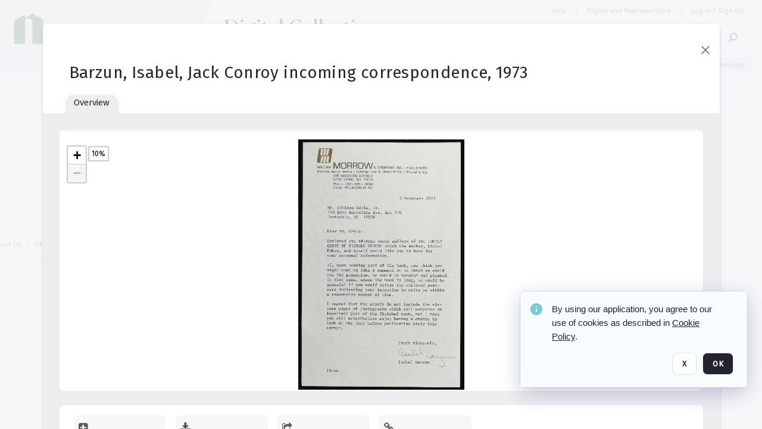

--- FILE ---
content_type: text/html; charset=utf-8
request_url: https://collections.newberry.org/archive/Barzun--Isabel--Jack-Conroy-incoming-correspondence--1973-2KXJ8ZS6AQ5TH.html
body_size: 129443
content:
<!DOCTYPE HTML>
<!--  
              All source code is copyright of Orange Logic
                       http://www.orangelogic.com    
-->
<html lang="en">
    <head>
        <meta charset="utf-8">
        <script nonce-alt="cfa2d7359cb3ca5f149f388a716bfeb9" nonce="NzIzOTY4MThjMzUwOTc0MDRlYTRkNDk2NGMxNTU1NWM=" type="module" src="https://design-system.orangelogic.com/entry.1.0.300.js"></script>
<script nonce-alt="cfa2d7359cb3ca5f149f388a716bfeb9" nonce="NzIzOTY4MThjMzUwOTc0MDRlYTRkNDk2NGMxNTU1NWM="> window.dataLayer = window.dataLayer || []; window.dataLayer.push({'event': 'user_company_data_push', 'user_email': '', 'user_first_name': 'anonymous', 'user_last_name': 'anonymous', 'user_company': '', 'user_authenticated?': false, 'user_ol?': false, 'user_country': 'US', 'user_language': 'English', 'account_id': 'NBL', 'account_name': 'Newberry Library', 'app_production?': true, 'app_release': 'MILAN'});</script> 
 
<script nonce-alt="cfa2d7359cb3ca5f149f388a716bfeb9" nonce="NzIzOTY4MThjMzUwOTc0MDRlYTRkNDk2NGMxNTU1NWM="> (function (w, d, s, l, i){w[l]=w[l] || []; w[l].push({"gtm.start": new Date().getTime(), event: "gtm.js"}); var f=d.getElementsByTagName(s)[0], j=d.createElement(s), dl=l !="dataLayer" ? "&l=" + l : ""; j.async=true; j.src="https://www.googletagmanager.com/gtm.js?id=" + i + dl; f.parentNode.insertBefore(j, f);})(window, document, "script", "dataLayer", "GTM-N6B5HX8S");</script> 
 

        <meta http-equiv="X-UA-Compatible" content="IE=edge,chrome=1" />
        <meta http-equiv="content-type" content="text/html; charset=UTF-8" />
        <base href="https://collections.newberry.org/" />
        <link rel="shortcut icon" href="https://d36e1cty894b5f.cloudfront.net/NBL/TRMisc/e6/e7/be/03/a4/NL14BV5.svg?response-content-type=image%2fsvg%2bxml&Expires=32472144000&Signature=FiDFk70jx8orgbQAzpKsjFQa4DKTI9FRePE-fRZOaiQzSV~3kK~2Z9J3HYUT51eS9Z-ouXWpX2LR-zy8O4FumoftXQjfCw2saV7hOC-k98PQnK6molCwXmEMvhKTkgmS~PxG31t7icW2i1F4Eww5w3778N~S5kj83MZs6coxynBu-oNLr5OenaE6awwvwCOgjvaxgFnzS3wlpUUBB2HDoBAL5q9iF0bX3ZWrLi6FUb~4L07pZ~xQGq7Ho-QXYYf7~gSd-u3wH7xN~CSe6dNEVQyfRB-lol~GLDK3dT6sP12PQcxW5rnGaCPcG3VFZsE6WuHyG69~BuW42E9G9Ou2Ag__&Key-Pair-Id=K3V5VGN0T4FXKB" />
        <link rel="icon" href="https://d36e1cty894b5f.cloudfront.net/NBL/TRMisc/e6/e7/be/03/a4/NL14BV5.svg?response-content-type=image%2fsvg%2bxml&Expires=32472144000&Signature=FiDFk70jx8orgbQAzpKsjFQa4DKTI9FRePE-fRZOaiQzSV~3kK~2Z9J3HYUT51eS9Z-ouXWpX2LR-zy8O4FumoftXQjfCw2saV7hOC-k98PQnK6molCwXmEMvhKTkgmS~PxG31t7icW2i1F4Eww5w3778N~S5kj83MZs6coxynBu-oNLr5OenaE6awwvwCOgjvaxgFnzS3wlpUUBB2HDoBAL5q9iF0bX3ZWrLi6FUb~4L07pZ~xQGq7Ho-QXYYf7~gSd-u3wH7xN~CSe6dNEVQyfRB-lol~GLDK3dT6sP12PQcxW5rnGaCPcG3VFZsE6WuHyG69~BuW42E9G9Ou2Ag__&Key-Pair-Id=K3V5VGN0T4FXKB" />
        <link rel="preconnect" href="https://fonts.googleapis.com">
<link rel="preconnect" href="https://fonts.gstatic.com" crossorigin>
<link rel="preload" href="https://fonts.googleapis.com/css?family=Muli:400,400i,600,700,800" as="style">
<link href="https://fonts.googleapis.com/css?family=Muli:400,400i,600,700,800" rel="stylesheet" type="text/css">
<link href="https://fonts.googleapis.com/css2?family=Fira+Sans+Condensed:wght@300;400;600&family=Fira+Sans+Extra+Condensed:wght@300;400;600&family=Fira+Sans:wght@300;400&display=swap" rel="preload" as="style">
<link href="https://fonts.googleapis.com/css2?family=Fira+Sans+Condensed:wght@300;400;600&family=Fira+Sans+Extra+Condensed:wght@300;400;600&family=Fira+Sans:wght@300;400&display=swap" rel="stylesheet">
<link rel="preload" href="https://maxcdn.bootstrapcdn.com/font-awesome/4.7.0/css/font-awesome.min.css" as="style">
<link rel="stylesheet" href="https://maxcdn.bootstrapcdn.com/font-awesome/4.7.0/css/font-awesome.min.css">

<meta name="description" content=" - NL119Y0M

"><link rel="canonical" href="https://collections.newberry.org/archive/-2KXJ8ZS6AQ5TH.html" />
        <title>Newberry Library - Barzun, Isabel, Jack Conroy incoming correspondence, 1973</title>
        <script type="text/javascript" nonce="NzIzOTY4MThjMzUwOTc0MDRlYTRkNDk2NGMxNTU1NWM=" id="inline_initial_script">
  (function () {
    window.CSPEnabled = true;

    UtilsLoadScript = function (_asUrls, _fCallbackSuccess, _fCallBackFail, _bCache) {
      Utils.LoadScriptWithNonce(_asUrls, _fCallbackSuccess, _fCallBackFail, _bCache, 'NzIzOTY4MThjMzUwOTc0MDRlYTRkNDk2NGMxNTU1NWM=');
    };

   UtilsEvalScripts = function (_sScript) {
       return Utils.EvalScriptsWithNonce(_sScript, 'NzIzOTY4MThjMzUwOTc0MDRlYTRkNDk2NGMxNTU1NWM=');
   };

   UtilsEvalScriptsWithResult = function (_sScript) {
       return Utils.EvalScriptsResultWithNonce(_sScript, 'NzIzOTY4MThjMzUwOTc0MDRlYTRkNDk2NGMxNTU1NWM=');
   };

    var oElement = document.getElementById("inline_initial_script");
    oElement.parentNode.removeChild(oElement);

    UtilsValidateNonceAlt = function(_sNonceAlt) {
      return _sNonceAlt=== 'cfa2d7359cb3ca5f149f388a716bfeb9';
    }

   UtilsValidateNonce = function(_sNonce) {
      return _sNonce === 'NzIzOTY4MThjMzUwOTc0MDRlYTRkNDk2NGMxNTU1NWM=';
    }
  })();
</script><link rel="preload" href="https://collections.newberry.org/ClientFiles/COR/Styles/TEMP_SF04156e/FrontEnd_SkinFamily383e3cbda01d5a8839350e9c11f4ef6aMAC.css" as="style"><link href="https://collections.newberry.org/ClientFiles/COR/Styles/TEMP_SF04156e/FrontEnd_SkinFamily383e3cbda01d5a8839350e9c11f4ef6aMAC.css" rel="stylesheet"><link rel="preload" href="https://collections.newberry.org/ClientFiles/COR/Styles/TEMP_SF04156e/AdminV3_SkinFamily8ce85d883f20fe74c98c82cd19fb07ebMAC.css" as="style"><link href="https://collections.newberry.org/ClientFiles/COR/Styles/TEMP_SF04156e/AdminV3_SkinFamily8ce85d883f20fe74c98c82cd19fb07ebMAC.css" rel="stylesheet"><link rel="preload" nonce-alt='cfa2d7359cb3ca5f149f388a716bfeb9' nonce='NzIzOTY4MThjMzUwOTc0MDRlYTRkNDk2NGMxNTU1NWM=' href="Include/TEMP3/639019793230000000.js" as="script"><script nonce-alt='cfa2d7359cb3ca5f149f388a716bfeb9' nonce='NzIzOTY4MThjMzUwOTc0MDRlYTRkNDk2NGMxNTU1NWM=' type="text/javascript" src="Include/TEMP3/639019793230000000.js"></script><link rel="preload" nonce-alt='cfa2d7359cb3ca5f149f388a716bfeb9' nonce='NzIzOTY4MThjMzUwOTc0MDRlYTRkNDk2NGMxNTU1NWM=' href="/Include/Matrix5/OnDemand/DamView/SidePanelController.js" as="script"><script nonce-alt='cfa2d7359cb3ca5f149f388a716bfeb9' nonce='NzIzOTY4MThjMzUwOTc0MDRlYTRkNDk2NGMxNTU1NWM=' type="text/javascript" src="/Include/Matrix5/OnDemand/DamView/SidePanelController.js"></script> 
        
    </head>
    <body style="opacity: 0;"  >
         
 

<script nonce-alt="cfa2d7359cb3ca5f149f388a716bfeb9" nonce="NzIzOTY4MThjMzUwOTc0MDRlYTRkNDk2NGMxNTU1NWM=">
Param.ImageAnnotatorVersion = "V2";
Param.VideoAnnotatorVersion = "V2";
</script>
        <div id="WaitMsg" style="display: none;">
            <div id="WaitMsgContent"></div>
            <a id="WaitMsgClose" class='clickable' style="">Close</a>
        </div>
        <div id="LoadingPopupMask" class="LoadingPopupMaskClass"></div>
        <div class="lds-default lds-position LoadingPopupClass" id="LoadingPopupID"><div></div><div></div><div></div><div></div><div></div><div></div><div></div><div></div></div>
		<input type="hidden" id="Clipboard" />
		<form id="Form1" method="post" enctype="multipart/form-data" onsubmit="return false;" autocomplete="off">
		    <div id="PreRenderContent"></div>
			<div id="BodyContent"><div class="ABS VF A3" id="a2.1" data-p="al,,0,b,,0,,,-1,,,-1," data-r='{"sfa":"A3","PopupType":"50487"}' data-vf="DefaultRoot_DamView_VForm"><div class="BG"></div><div id="a2.1:MainScrollPnl" class="CT Panel ABS kk5w1830 ScrollBar_Default" data-p=",,0,,,0,,screen,,,,-1," data-r='{"FID":"MainScrollPnl"}'><div class="BG"></div><div id="a2.1:GlobalPage" class="CT Panel ABS" data-p=",,,,,0,,,,,,-1," data-r='{"FID":"SuperContainer","aFx":"if (SidebarPnl.width > 0) { SidebarPnl.r } else { _parent.c }","aFw":"screen-SidebarPnl"}' tabindex="0"><header id="a2.1:HeaderPnl" class="CT Panel ABS" style="z-index:2;" data-p=",,,,,0,,_parent,,,,-1," data-r='{"FID":"SuperContainer","aFx":"0"}'><div class="ABS PageHeader_VForm VF A3 CCC" id="a2.1.10" data-p="al,,0,b,,0,,,-1,,,-1," data-r='{"sfa":"A3","PopupType":"-31718"}' data-vf="PageHeader_DamView_VForm"><div class="BG"></div><div id="a2.1.10:PageHeaderBg" class="CT Panel ABS v3pr81oq" data-p=",,0,,,0,,PageHeaderPnl,,,PageHeaderPnl,-24,"><div class="BG"></div></div><nav id="a2.1.10:PageHeaderPnl" class="CT Panel ABS  FullMode" data-p=",,0,,,0,i,_ancestor:SuperContainer,,,,120," data-r='{"FID":"PageHeader","FPR":20,"FPB":30,"FPL":30}' name="anchor_Top"><div class="BG"></div><div id="a2.1.10:DigitalCollectionsPnl" class="CT Panel ABS bcr6188s" style="width:380px;" data-p=",,305,,,0,,,380,h,PageHeaderBg,,"><div class="BG"></div><div id="a2.1.10:DigitalCollectionsLbl" class="CT Label ABS" data-p=",,71,,,25,,,-1,,,60," style="width:9999px"><a href="https://collections.newberry.org/ " target="_self"><span class="Lbl" id="a2.1.10:DigitalCollectionsLbl_Lbl"><p><span style="font-family: 'Flecha Medium'; font-size: 36px;"><span style="color: #000000;">Digital Collections</span></span></p></span></a></div></div><div class="CT Image ABS   ci7pxgj5 " id="a2.1.10:Logo" data-p="al,PageHeaderPnl,,c,PageHeaderBg,,,,-1,,PageHeaderPnl,-24," data-r='{"FID":"HeaderLogo","AutoScalePolicy":"fitheight","AutoScaleVerticalAlign":"top","AutoScaleHorizontalAlign":"left"}' style="z-index:2;"><a href="https://www.newberry.org/" style="background: url(ClientFiles/COR/Images/transparent_pixel.png) repeat;"  target="_blank"><img id="a2.1.10:Logo_img" src="https://d36e1cty894b5f.cloudfront.net/NBL/TRMisc/13/e3/20/dc/5a/NL3BX2.png?Expires=32472144000&Signature=cK6qjPrHWQKncPLJ5LmJKP2P5dDn7i4f6coylYC3ZUmzvRSUlNpK8lkE4jsaOGNY5ky~eyOM8hC7BMUy8J6BtShuqIoHC2PZ4g06ug0T~-KmXp-L4EHv7qxI6yPkUnIOcwD-tcmmPKsJUJx4y1w8~OlMus2SmS1ZmQ7AC-v-fskO0l8ezUZVZ67bzZgtFQql3FZrNEcnnXBk9DkaocOS-Mjz4AF2rRDCV2nO9B6qeHvG7LoraS71cAtZ3I-F-74cZcgcw4Q3xbcYDN3BokN-7igUyTXM8pqFk7KXRo-VfJIxhtpy1qm063i7z43ox2wAExNd4pt2dN9zPy~JAMPZ9A__&Key-Pair-Id=K3V5VGN0T4FXKB" alt="The page header&#x27;s logo" /></a></div><div id="a2.1.10:StatementPnl" class="CT Panel ABS" data-p="ar,PageHeaderPnl,,ab,PageHeaderPnl,,,screen,,,,23,"><div id="a2.1.10:StatementLbl" class="CT Label ABS" data-p="ar,SearchQuick_VForm,,c,_parent,,,,-1,,,-1," style="width:9999px"><a href="https://www.newberry.org/policies/statement-on-potentially-offensive-materials-and-descriptions" target="_blank"><span class="Lbl" id="a2.1.10:StatementLbl_Lbl"><span style="font-family: 'Styrene Regular'; font-size: 12px; ">Statement on Potentially Offensive Materials</span></span></a></div></div><div id="a2.1.10:WorkspaceSelectorContainer" class="CT Panel ABS" data-p="r,,,at,,,,,-1,,,-1," data-r='{"FID":"WorkspaceSelectorContainer","Ethereal":true}'></div><div id="a2.1.10:AsyncTaskNotifierPnl" class="CT Panel ABS" style="z-index:3;" data-p="l,Container4Pnl,,,,,,,-1,,,-1," data-r='{"aFy":"Container4Pnl.at+-2","PG":"screen"}'><div class="ABS VF" id="a2.1.10.1" data-p="al,,0,b,,0,,,250,,,-1," data-r='{"InstanceName":"NotificationManager","PopupType":"67946"}' data-vf="AsyncTaskNotifier_VForm"><div class="BG"></div></div></div><nav id="a2.1.10:Container4Pnl" class="CT PanelFloat ABS ClearFixC" style="z-index:3;" data-p="ar,_parent,-5,,,12,,,-1,,,24," data-r='{"FPR":24,"FPL":10,"FloatHSpacing":"16"}'><div class="BG"></div><div id="a2.1.10:HelpLink" class="CT Hyperlink ABS Hyperlink_Default r556igfn j7jcb4h4 NoWrap" data-p="al,,0,b,,0,,,-1,,,-1,"><div class="BG"></div><a href="https://digital.newberry.org/help" aria-label="Help" target="_blank"><span class="LeftClass"></span><span class="MiddleClass">Help</span><span class="RightClass"></span></a></div><div id="a2.1.10:Sep_HelpLink" class="CT Panel ABS y8aev65c" style="width:1px;" data-p="al,,0,b,,0,,,1,,,11,"><div class="BG"></div></div><div id="a2.1.10:RightsReproductionsBtn" class="CT Button ABS Hyperlink_Default r556igfn j7jcb4h4 NoWrap" data-p="al,,0,b,,0,,,-1,,,-1,"><div class="BG"></div><a href="https://www.newberry.org/policies" aria-label="Rights and Reproductions" target="_blank">Rights and Reproductions</a></div><div id="a2.1.10:Sep_RightsReproductions" class="CT Panel ABS y8aev65c" style="width:1px;" data-p="al,,0,b,,0,,,1,,,15,"><div class="BG"></div></div><div id="a2.1.10:UploadPnl" class="CT Panel ABS" data-p="al,,0,b,,0,,,-1,,,-1,"></div><div id="a2.1.10:LoginLink" class="CT Button ABS Hyperlink_Default r556igfn j7jcb4h4 NoWrap" data-p=",,0,t,,,,,-1,,,-1,"><div class="BG"></div><a href="https://collections.newberry.org/CS.aspx?VP3=LoginRegistration&L=True&R=False" aria-label="Log In / Sign Up">Log In / Sign Up</a></div><div class="ABS VF" id="a2.1.10.10" data-p="al,,0,b,,0,,,-1,,,-1," data-r='{"InstanceName":"LanguageSelector_VForm","PopupType":"12821"}' data-vf="LanguageSelector_VForm"><div class="BG"></div></div></nav><div class="ABS VF" id="a2.1.10.14" data-p="ar,_parent,-30,,,43,,,-1,,,-1," data-r='{"InstanceName":"SearchQuick_VForm","PopupType":"-60315"}' data-vf="22d127d5d306f31edbfea627b479ce55_VForm"><div class="BG"></div><div id="a2.1.10.14:ContainerPnl" class="CT Panel ABS" data-p=",,0,,,0,,,,,,-1," data-r='{"FID":"SuperContainer","aFw":"min(400, max(120, screen-1100))"}'><div class="ABS SearchCriterionAC_Default VF" id="a2.1.10.14.1" data-p=",,0,b,,,i,_parent,,,,-1," data-r='{"InstanceName":"Freetext_VForm","PopupType":"-83502"}' data-vf="d19d373490b6693dde216c17e5c955f7_VForm"><div class="BG"></div><div data-pid="a2.1.10.14.1:MainAutoComp" class="CT AutoComp NoLabel  WithPlaceholder  ABS  ou0h04kt mvv2w0l4 mb516hg2" data-p="al,,0,b,,0,i,_parent,,,,40,"><div class="Input"><input type="hidden" id="a2.1.10.14.1:MainAutoComp_Value" name="a2.1.10.14.1:MainAutoComp_Value" value=""><input type="hidden" id="a2.1.10.14.1:MainAutoComp_Additionals" name="a2.1.10.14.1:MainAutoComp_Additionals" value="OSaqtUfmSM0dD4uaSMaPGoqOtIrT1Kzzi4NlZt0dTSykPoJCyWuvyy8EsFAaGKmN1NeVVX8BLl3EK6eoHlGNg0GZ@bZgqA2aVjiEQP8OdzvyItDYakCRoSit0mxiGERsGO4jZn2t2sautO1I@hn5fLKcbVnNO5VQUr06FJGg1T@0WPM4lXwB95Woq835YWlg"><input aria-label="Type your search here" id="a2.1.10.14.1:MainAutoComp" name="a2.1.10.14.1:MainAutoComp" type="text" placeholder="Search Digital Collections" value=""></div></div></div><div id="a2.1.10.14:SearchBtn" class="CT Button ABS ButtonStyleC ButtonStyleC" data-p="ar,,-3,c,Freetext_VForm,,,,30,,,30," style="width:30px;"><div class="BG"></div><a  tabindex="0" title="Search" role="button" aria-label="Search button"><img id="a2.1.10.14:SearchBtn_img" src="https://d36e1cty894b5f.cloudfront.net/NBL/TRMisc/cc/27/cf/c9/2c/DMOMSC115.png?Expires=32472144000&Signature=GwLzbltDHfkXLxWdpDYowsg~K8MRL4vzfAiNijFxHfXJmgsl0B4ZClJtu6qfpWKWCuTSHmkSLWIpYcqRIirvMcC45h4IqZOoULm8NpWOYEDOhmCYZ7ak-ALm4FggfGohdjOqEYif5m5-HZwxE7MqN2X5HuWxhwELRrMYUAyp9Cl877g1B3URADezyBjzsBuy~l31T1UcrsN7tWndma2zsCZW0vIcITpd51WUOlnKRYoHTgSvPnfZvvYSrdSESGWnMKwFRtQN1xsyLwC7IW7Poyyb9rYOHhDKvkhVN7MxptWicNEuJZuwAQlvJEMaFClGxvM85VEUJMU2qRkDi5e0aQ__&Key-Pair-Id=K3V5VGN0T4FXKB" alt="Search" /></a></div></div></div></nav><div id="a2.1.10:CookieAcceptanceWrapperPnl" class="CT Panel ABS FE" style="z-index:3" data-p="c,_parent,,,,0,,,-1,,,-1," data-r='{"PG":"screen"}'><div class="BG"></div></div><input type="hidden" name="a2.1.10:HiddenUserInfo" id="a2.1.10:HiddenUserInfo" value="anonymous anonymous " data-p="al,,0,b,,0,,,-1,,,-1,"></div></header><div id="a2.1:RootVFormMainPnl" class="CT Panel ABS" data-p="c,_parent,,,,0,i,_parent,,,,-1," data-r='{"FID":"SuperContainer"}'><div class="ABS DamView VF A3" id="a2.1.14" data-p="al,,0,b,,0,,,-1,,,-1," data-r='{"sfa":"A3","PopupType":"-36861"}' data-vf="DamView_VForm"><div class="BG"></div><div id="a2.1.14:Background" class="CT Panel ABS c6427ed1" data-p=",,0,,,0,,_parent,,,_parent,," data-r='{"Ethereal":true}'><div class="BG"></div></div><div id="a2.1.14:PageHeaderPnl" class="CT Panel ABS" data-p=",,0,at,_parent,,,_parent,,,,," data-r='{"aFh":"_ref:PageHeader-24"}'></div><main id="a2.1.14:MainPanel" class="CT Panel ABS v3pr81oq s7h848i8" data-p="r,LeftMargin,,b,HeaderPanel,-1,,,,,,-1," data-r='{"FID":"SuperContainer","aFw":"_ancestor:SuperContainer.i-LeftMargin-RightMargin"}' name="anchor_Top"><div class="BG"></div><div id="a2.1.14:ScrollTopPnl" class="CT Panel ABS" data-p="al,,0,,,,,,-1,,,-1," data-r='{"aFy":"_ref:PageHeader.at-_ref:ActiveAnnouncements_VForm_AnnouncementsPnl.height"}'></div><div id="a2.1.14:ResultsPanel" class="CT Panel ABS" data-p="al,,0,b,FixedOnScroll,,,,-1,,,-1," data-r='{"FPT":0,"FPR":0,"FPB":300,"FPL":0}'></div><div id="a2.1.14:BottomNavPnl" class="CT Panel ABS" data-p="al,_parent,,b,ResultsPanel,-40,,_parent,,,,-1,"></div><div id="a2.1.14:DynamicBottomPnls" class="CT Panel ABS" data-p="al,_parent,,b,,,i,_parent,,,,-1," data-r='{"FID":"SuperContainer"}'></div><div id="a2.1.14:FixedOnScroll" class="CT Panel ABS v3pr81oq" style="z-index:1;" data-p="al,_parent,,,,0,,_parent,,,,-1," data-r='{"FID":"SuperContainer","FPR":24,"FPL":24}'><div class="BG"></div><div id="a2.1.14:NavPanel" class="CT Panel ABS" data-p="al,,0,b,,0,,,-1,,,-1,"></div></div></main><div id="a2.1.14:HeaderPanel" class="CT Panel ABS v3pr81oq   " style="z-index:1;" data-p="al,MainPanel,,,,120,,MainPanel,,,,-1," data-r='{"FID":"SuperContainer","FPT":0,"FPR":16,"FPB":20,"FPL":16,"Ethereal":true}'><div class="BG"></div></div><div id="a2.1.14:CustomDamViewFooterPnl" class="CT Panel ABS" data-p="c,ResultsPanel,,ab,MainPanel,,,,-1,,,-1,"><div class="ABS VF A3" id="a2.1.14.1" data-p="al,,0,b,,0,,,-1,,,-1," data-r='{"InstanceName":"CustomDamViewFooter","sfa":"A3","PopupType":"9538"}' data-vf="PageFooter_DamView_VForm"><div class="BG"></div><footer id="a2.1.14.1:PageFooterPnl" class="CT PanelFloat ABS" data-p="c,,,,,3,,,-1,,,50," data-r='{"FPT":15,"FloatSpacing":"0","FloatVSpacing":"0","FloatHSpacing":"10"}'><div id="a2.1.14.1:NewberryWebsiteLink" class="CT Button ABS Hyperlink_Default r556igfn j7jcb4h4 NoWrap" data-p=",,0,,,0,,,-1,,,-1,"><div class="BG"></div><a href="https://www.newberry.org/" aria-label="The Newberry" target="_blank">The Newberry</a></div><div id="a2.1.14.1:ContainerPnl" class="CT Panel ABS y8aev65c" style="width:1px;" data-p="al,,0,b,,0,,,1,,,12,"><div class="BG"></div></div><div id="a2.1.14.1:ContactUsLink" class="CT Hyperlink ABS Hyperlink_Default r556igfn j7jcb4h4 NoWrap" data-p="r,,10,,,0,,,-1,,,-1,"><div class="BG"></div><a href="https://www.newberry.org/contact-librarian" aria-label="Contact Us" target="_blank">Contact Us</a></div><div id="a2.1.14.1:Separator 4" class="CT Panel ABS y8aev65c" style="width:1px;" data-p="r,,10,,,1,,,1,,,12,"><div class="BG"></div></div><div id="a2.1.14.1:StaffLoginBtn" class="CT Button ABS Hyperlink_Default r556igfn j7jcb4h4 NoWrap" data-p="r,,10,,,0,,,-1,,,-1,"><div class="BG"></div><a href="https://collections.newberry.org/saml2/login.aspx" aria-label="Staff Log In">Staff Log In</a></div></footer></div></div><div id="a2.1.14:NoLeftPnl" class="CT Panel ABS" style="width:124px;" data-p=",,0,,,120,,,124,,,-1,"></div><div id="a2.1.14:NoRightPnl" class="CT Panel ABS" style="width:124px;" data-p=",,0,,,120,,,124,,,-1,"></div><div id="a2.1.14:LeftShadow" class="CT Panel ABS MustBeIncludedInFixedPos q23p7ue1" style="box-shadow: 0px 10px 35px 0px #4D4D874D; pointer-events:none; z-index:1;" data-p="al,LeftPanel,,at,LeftPanel,,,,,,LeftPanel,," data-r='{"aFw":"max(0, 1-LeftPanelSizer+LeftPanel-16)"}'><div class="BG"></div></div><div class="FreeHtml"><style>

@media (hover: hover) {
  [data-side-panel-actions] { visibility:hidden; }
  [data-side-panel]:hover [data-side-panel-actions] { visibility:visible; }
}

[data-side-panel].PanelUnfolded {
  overflow: visible clip !important;
}
[data-side-panel].PanelFolded {
  overflow: clip !important;
}

[data-side-panel]:focus-within [data-side-panel-actions] { visibility:visible; }

</style></div><div id="a2.1.14:IEScript" class="CT Button ABS NoWrap" data-p="al,,0,b,,0,,,-1,,,-1," data-r='{"Ethereal":true}'><div class="BG"></div><a  tabindex="0"></a></div><div id="a2.1.14:RightShadow" class="CT Panel ABS MustBeIncludedInFixedPos q23p7ue1" style="box-shadow: 0px 10px 35px 0px #4D4D874D; pointer-events:none; z-index:1;" data-p="ar,RightPanel,,at,RightPanel,,,,,,RightPanel,," data-r='{"aFw":"max(0, 1-RightPanelSizer+RightPanel-16)"}'><div class="BG"></div></div><div id="a2.1.14:FixedBottomPnl" class="CT Panel ABS InvisibleC" data-p="al,screen,,ab,screen,,,screen,,,,70," data-r='{"FID":"SuperContainer","Ethereal":true}' data-stayinview="true"><div class="ABS DamView_SelectionBar VF" id="a2.1.14.12" data-p="al,,0,b,,0,,,-1,,,-1," data-r='{"InstanceName":"SelectionBarVForm","PopupType":"39364"}' data-vf="DamView_SelectionBar_VForm" data-pv='{"prop-tic":"0","prop-sel-group":"DamViewDoc_630o"}' data-state-id="a2.1.14.19"><div class="BG"></div><div id="a2.1.14.12:RefreshBtn" class="CT Button ABS NoWrap" data-p="al,,0,b,,0,,,-1,,,-1,"><div class="BG"></div><a  tabindex="0" role="button"></a></div><div id="a2.1.14.12:BackgroundPnl" class="CT Panel ABS qfn3c27j SelectionBarContainer   InvisibleC" data-p=",,0,,,0,,_ancestor:SuperContainer,,,_ancestor:SuperContainer,,"><div class="BG"></div><div id="a2.1.14.12:MainPnl" class="CT Panel ABS v3pr81oq  SelectionBarMainPnl" data-p=",,0,,,0,i,_parent,,i,_parent,," data-r='{"Ethereal":false}' data-stayinview="true"><div class="BG"></div><div id="a2.1.14.12:MainItemsHolderPnl" class="CT Panel ABS" style="pointer-events:none;" data-p=",_parent,,,_parent,,,_parent,,,_parent,,"><div id="a2.1.14.12:SelectionInfoPnl" class="CT Panel ABS" data-p="al,,0,c,_parent,,,,,,,-1," data-r='{"aFw":"_parent.i-ActionButtonsPnl.i-50"}'><span class="damview-selectionbar-count" style="position:absolute;top:50%;transform:translateY(-50%);">0</span><div id="a2.1.14.12:SelectionControlsPnl" class="CT Panel ABS damview-selectionbar-selectioncontrolspnl InvisibleC" style="pointer-events: auto;" data-p="r,,,c,_parent,,,,-1,,,-1,"><div class="BG"></div><div id="a2.1.14.12:SelectedInfoLbl" class="CT Label ABS k7428n0s kpp02u8s w5cqbv36" data-p=",,0,c,_parent,,,,-1,,,-1," style="width:9999px"><span class="Lbl" id="a2.1.14.12:SelectedInfoLbl_Lbl">Selected&nbsp;</span></div><div id="a2.1.14.12:InvertSelectionBtn" class="CT Button ABS k0b364rc    NoWrap" data-p="r,,20,,,0,,,-1,,,-1,"><div class="BG"></div><a  tabindex="0" role="button" aria-label="Invert selection">Invert selection</a></div><div id="a2.1.14.12:DeselectSomeBtn" class="CT Button ABS k0b364rc    NoWrap" data-p="r,InvertSelectionBtn,16,,,0,,,-1,,,-1," data-r='{"DeselectSomeForGroup":"DamViewDoc_630o"}'><div class="BG"></div><a  tabindex="0" aria-label="Deselect all" role="button">Deselect all</a></div><div id="a2.1.14.12:DeselectFullBtn" class="CT Button ABS k0b364rc    NoWrap" data-p="r,InvertSelectionBtn,16,,,0,,,-1,,,-1," data-r='{"DeselectFullForGroup":"DamViewDoc_630o"}'><div class="BG"></div><a  tabindex="0" aria-label="Deselect all" role="button">Deselect all</a></div></div></div><input type="hidden" name="a2.1.14.12:FLAVFORMS" id="a2.1.14.12:FLAVFORMS" value="0"><div id="a2.1.14.12:ActionButtonsPnl" class="CT PanelFloat ABS" style="pointer-events: auto;" data-p="ar,_parent,-44,c,_parent,,,,-1,,,-1," data-r='{"FloatDirection":"horizontal","FloatSpacing":"16"}'></div><div id="a2.1.14.12:RefreshViewboxBtn" class="CT Button ABS k0b364rc InvisibleC RefreshViewboxBtn NoWrap" data-p="l,,-20,c,ExportDataGridPnl,,,,-1,,,-1," style="pointer-events: auto;"><div class="BG"></div><a  tabindex="0" role="button" aria-label="Refresh the current view"><i class="ico fa fa-refresh">&nbsp;</i>Click here to refresh results</a></div></div><div id="a2.1.14.12:RefreshPnl" class="CT Panel ABS v3pr81oq  SelectionBarMainPnl InvisibleC StandaloneRefreshPnl" style="pointer-events:none;" data-p=",,0,,,0,,_ancestor:SuperContainer,,,_ancestor:SuperContainer,,"><div class="BG"></div><div id="a2.1.14.12:StandalongRefreshBtn" class="CT Button ABS k0b364rc InvisibleC RefreshViewboxBtn NoWrap" data-p="c,_parent,,c,_parent,,,,-1,,,-1,"><div class="BG"></div><a  tabindex="0" role="button" aria-label="Refresh the current view"><i class="ico fa fa-refresh">&nbsp;</i>Click here to refresh results</a></div></div></div></div></div></div><div id="a2.1.14:HiddenPnl" class="CT Panel ABS InvisibleC jkr4l617" style=" left:0px;top:0px;width:0px;height:0px;" data-p=",,0,,,0,,,0,,,0," data-r='{"Ethereal":true,"PPA":true}'><div class="BG"></div><div id="a2.1.14:LeftMargin" class="CT Panel ABS InvisibleC" data-p=",,0,b,,0,,,,,,0," data-r='{"aFw":"max(LeftPanelSizer+4*min(LeftPanelSizer,1),ShowLeftPnl+24*min(ShowLeftPnl,1))","Ethereal":true}'><div class="BG"></div></div><div id="a2.1.14:RightMargin" class="CT Panel ABS InvisibleC" data-p=",,0,b,,0,,,,,,0," data-r='{"aFw":"max(RightPanelSizer+4*min(RightPanelSizer,1),ShowRightPnl+24*min(ShowRightPnl,1))+17","Ethereal":true}'><div class="BG"></div></div><div id="a2.1.14:LeftPanelSizer" class="CT Panel ABS InvisibleC" data-p="al,,0,b,,0,,LeftPanel,,,,-1," data-r='{"Ethereal":true}'><div class="BG"></div></div><div id="a2.1.14:RightPanelSizer" class="CT Panel ABS InvisibleC" data-p="al,,0,b,,0,,RightPanel,,,,-1," data-r='{"Ethereal":true}'><div class="BG"></div></div></div><div id="a2.1.14:SearchResultLoadingPnl" class="CT Panel ABS" style="pointer-events: none" data-p="al,MainPanel,,,,120,,MainPanel,,,,," data-r='{"FID":"SuperContainer","aFh":"max(MainPanel+HeaderPanel,300)"}'></div><div id="a2.1.14:StatePnl" class="CT Panel ABS InvisibleC" style=" left:0px;top:0px;width:0px;height:0px;" data-p=",,0,,,0,,,0,,,0," data-r='{"Ethereal":true,"PPA":true}'><div class="BG"></div><div class="ABS VF" id="a2.1.14.19" data-p="al,,0,b,,0,,,-1,,,-1," data-r='{"PopupType":"12869"}' data-vf="DamView_State_VForm" data-trigprops='{&quot;STATE_ID&quot;:&quot;SearchResult_VPage.RootID.DamView_VForm.State&quot;}' data-state-id="a2.1.14.19"><div class="BG"></div><div id="a2.1.14.19:UsefulSubVFormsPnl" class="CT Panel ABS" data-p="al,,0,b,,0,,,-1,,,-1,"></div><div id="a2.1.14.19:SelectionChangeBtn" class="CT Button ABS NoWrap" data-p="al,,0,b,,0,,,-1,,,-1,"><div class="BG"></div><a  tabindex="0" role="button"></a></div></div></div></div></div><div id="a2.1:ScreenBottomAnchor" class="CT Anchor ABS" data-p=",,,b,screen,,,,,,,,"></div></div></div><div id="a2.1:StatePnl" class="CT Panel ABS" data-p="al,,0,b,,0,,,-1,,,-1," data-r='{"Ethereal":true}'><div class="ABS VF" id="a2.1.7" data-p="al,,0,b,,0,,,-1,,,-1," data-r='{"PopupType":"-30160"}' data-vf="PageState_VForm"><div class="BG"></div></div></div><div id="a2.1:StylesPnl" class="CT Panel ABS" data-p="al,,0,b,,0,,,-1,,,-1," data-r='{"Ethereal":true}'><div class="ABS VF" id="a2.1.9" data-p="al,,0,b,,0,,,-1,,,-1," data-r='{"PopupType":"47763"}' data-vf="PageStyles_VForm"><div class="BG"></div></div></div><div class="ABS VF" id="a2.1.4" data-p="al,,0,b,,0,,,-1,,,-1," data-r='{"PopupType":"37503"}' data-vf="ActiveAnnouncements_VForm" data-trigprops='{&quot;TPoints&quot;:&quot;:*&quot;}'><div class="BG"></div><div id="a2.1.4:MainPnl" class="CT Panel ABS" data-p="al,,0,b,,0,i,_ancestor:SuperContainer,,,,-1,"><div id="a2.1.4:AnnouncementsPnl" class="CT PanelFloat ABS active-announcements invisible-on-first-render" data-p="al,screen,,at,screen,,i,_parent,,,,-1," data-r='{"FID":"ActiveAnnouncements_VForm_AnnouncementsPnl","Ethereal":true,"FloatDirection":"vertical","FloatSpacing":"0","PG":"popuptitlebar"}'><div class="BG"></div></div><div id="a2.1.4:ScriptPnl" class="CT Panel ABS" style=" left:0px;top:0px;width:0px;height:0px;" data-p=",,0,,,0,,,0,,,0," data-r='{"PPA":true}'><div id="a2.1.4:ActivateAnnouncementScript" class="CT Button ABS NoWrap" data-p="al,,0,b,,0,,,-1,,,-1,"><div class="BG"></div><a  tabindex="0"></a></div></div></div></div><div class="ABS VF" id="a2.1.11" data-p="al,,0,b,,0,,,-1,,,-1," data-r='{"PopupType":"26466"}' data-vf="WebDownloaderV2_VForm"><div class="BG"></div><div id="a2.1.11:ContainerPnl" class="CT Panel ABS" data-p="al,,0,b,,0,,,-1,,,-1," data-r='{"PG":"notification"}'><cx-downloader id="a2.1.11:DownloaderWebComponent" class="CT WebComponent ABS" style="" data-p="al,,0,b,,0,,,-1,,,-1," ctx="{
  &quot;defaultDownloadFolder&quot;: { &quot;value&quot;: &quot;&#39;&#39;&quot; },
  &quot;configurationData&quot;: {
    &quot;downloadChunkRetryMinWait&quot;: 5000.0,
    &quot;defaultMode&quot;: &quot;rocket&quot;,
    &quot;missingFileErrorMessage&quot;: &quot;File does not exist&quot;,
    &quot;chunkSize&quot;: 30.0,
    &quot;instructionsPopupHeight&quot;: 200.0,
    &quot;popupId&quot;: &quot;5&quot;,
    &quot;dateFormat&quot;: null,
    &quot;verbose&quot;: false,
    &quot;instructionsPopupWidth&quot;: 470.0,
    &quot;downloadChunkMaxRetries&quot;: 3.0,
    &quot;rocketMode&quot;: {
      &quot;backgroundJobInterval&quot;: {
            &quot;FileChunkSplitter&quot;: 500,
            &quot;FileChunkAssembler&quot;: 500,
            &quot;ChunkDownloader&quot;: 500
        },
        &quot;backgroundJobInstancesCount&quot;: {
            &quot;ChunkDownloader&quot;: 8.0,
            &quot;FileChunkSplitter&quot;: 2,
            &quot;FileChunkAssembler&quot;: 4
        },
      &quot;maxInProgressChunksPerFile&quot;: 10.0
    },
    &quot;roundRobinCloudURLs&quot;: true,
    &quot;downloadChunkRetryMaxWait&quot;: 5000.0,
    &quot;downloadSpeedMonitorDuration&quot;: 5.0,
    &quot;massActionBatchSize&quot;: 200.0,
    &quot;minChunkSize&quot;: 1.0,
    &quot;maxChunkSize&quot;: 100.0,
    &quot;notEnoughStorageErrorMessage&quot;: &quot;Not enough storage to save file&quot;,
    &quot;autoUnlockAfterMinutes&quot;: 5.0,
    &quot;downloadDirectlyFromCloudIfPossible&quot;: true,
    &quot;shouldHandlePathLimit&quot;: true,
    &quot;backgroundJobDefaultInterval&quot;: 1000.0,
    &quot;maxRetryPerChunk&quot;: 3.0,
    &quot;networkErrorMessage&quot;: &quot;Unable to connect to the server to download or the download location no longer exists&quot;,
    &quot;normalMode&quot;: {
      &quot;maxInProgressChunksPerFile&quot;: 5.0,
      &quot;backgroundJobInterval&quot;: {
            &quot;FileChunkAssembler&quot;: 500,
            &quot;ChunkDownloader&quot;: 500,
            &quot;DownloadSpeedMonitor&quot;: 2000,
            &quot;LockBreaker&quot;: 60000
        },
        &quot;backgroundJobInstancesCount&quot;: {
            &quot;ChunkDownloader&quot;: 4.0,
            &quot;FileChunkSplitter&quot;: 2,
            &quot;FileChunkAssembler&quot;: 4
        }
    },
    &quot;allowForcedDownloadLocation&quot;: true
  },
  &quot;locationPickedEvent&quot;: {},
  &quot;downloadRequestedEvent&quot;: {},
  &quot;locationRequestedEvent&quot;: {},
  &quot;instructionsURL&quot;: { &quot;value&quot;: &quot;&#39;&#39;&quot; },
  &quot;openDirectoryPickerAction&quot;: { &quot;doNothing&quot;: true },
  &quot;promptRepliedEvent&quot;: {},
  &quot;openDownloaderEvent&quot;: {},
  &quot;promptAction&quot;: { &quot;doNothing&quot;: true },
  &quot;isReady&quot;: { &quot;value&quot;: &quot;&#39;&#39;&quot; }
}
"></cx-downloader></div><div id="a2.1.11:ProxyPnl" class="CT Panel ABS InvisibleC" style="width:0px;" data-p="al,,0,b,,0,,,0,,,0," data-r='{"Ethereal":true}'><div class="BG"></div><div data-pid="a2.1.11:FolderNameProxyTxt" class="CT TextBox NoLabel  ABS InvisibleC" data-p="al,,0,b,,0,,,0,,,0," data-r='{"Ethereal":true}' style="width:0px;"><div class="Input"><input type="text" id="a2.1.11:FolderNameProxyTxt" name="a2.1.11:FolderNameProxyTxt" value="" aria-label="Input your folder name proxy here" /></div></div></div><div id="a2.1.11:ProxyJS" class="CT Button ABS" data-p="al,,0,b,,0,,,0,,,0," data-r='{"Ethereal":true}' style="width:0px;"><div class="BG"></div><a  tabindex="0"></a></div></div><div class="ABS VF" id="a2.1.16" data-p="al,,0,b,,0,,,-1,,,-1," data-r='{"PopupType":"-80184"}' data-vf="ObjectsRefreshTrigger_VForm"><div class="BG"></div></div><div class="ABS VF" id="a2.1.17" data-p="al,,0,b,,0,,,-1,,,-1," data-r='{"PopupType":"-50032"}' data-vf="HiddenCmsLink_VForm"><div class="BG"></div><div id="a2.1.17:NoSizePnl" class="CT Panel ABS kk5w1830" style="overflow: hidden;display: none;width:0px;" data-p="al,,0,b,,0,,,0,,,0,"><div class="BG"></div><div id="a2.1.17:Pnl" class="CT Panel ABS bypass-announcement-top-offset" style="z-index:3;" data-p="al,screen,,at,screen,,,,-1,,,-1," data-r='{"PG":"notification"}'><div class="BG"></div></div><div id="a2.1.17:GoToLoginPage" class="CT Button ABS k0b364rc NoWrap" data-p="al,,0,b,,0,,,-1,,,-1,"><div class="BG"></div><a  tabindex="-1" role="button" aria-label="Go to Login page">Go to Login page</a></div></div></div><div class="ABS VF" id="a2.1.18" data-p="al,,0,b,,0,,,-1,,,-1," data-r='{"PopupType":"-90871"}' data-vf="IssueReporting_Overlay_VForm"><div class="BG"></div></div><div class="ABS VF" id="a2.1.19" data-p="al,,0,b,,0,,,-1,,,-1," data-r='{"PopupType":"-55583"}' data-vf="Overlay_Wrapper_VForm"><div class="BG"></div><div id="a2.1.19:MainPnl" class="CT Panel ABS bypass-announcement-top-offset" data-p="c,screen,,at,screen,,,,-1,,,-1," data-r='{"Ethereal":true,"PG":"notification"}'><div class="BG"></div><div id="a2.1.19:SecuAnalysisPnl" class="CT Panel ABS" data-p="c,_parent,,at,_parent,,,,-1,,,-1," data-r='{"Ethereal":true}'></div><div id="a2.1.19:DebugBannerPnl" class="CT Panel ABS" data-p="c,_parent,,b,,0,,,-1,,,-1," data-r='{"Ethereal":true}'></div><div id="a2.1.19:SessionBannerPnl" class="CT Panel ABS" data-p="c,_parent,,,,,,,-1,,,-1," data-r='{"aFy":"if (b>0){return b + 1;}else {return _parent.at;}","Ethereal":true}'><div class="ABS VF A3" id="a2.1.19.1" data-p="al,,0,b,,0,,,-1,,,-1," data-r='{"sfa":"A3","PopupType":"43872"}' data-vf="SessionBanner_Overlay_VForm"><div class="BG"></div></div></div><div id="a2.1.19:IssueReportingPnl" class="CT Panel ABS" data-p="al,,0,b,,0,,,-1,,,-1,"></div></div></div><script type='text/javascript' nonce-alt='cfa2d7359cb3ca5f149f388a716bfeb9'  nonce='NzIzOTY4MThjMzUwOTc0MDRlYTRkNDk2NGMxNTU1NWM='>PreRenderMgr.GetInstance().AddFunction(function(){Matrix3.AddAfterPreRenderCalls(function() {
    BindableElementsMgr.GetInstance().SetupElement(Matrix3.FindScope('a2.1.11'), 
                                               'InstructionsURL', 
                                               'raw', 
                                               "https://collections.newberry.org/CS.aspx?VP3=WebDownloaderV2_Instructions");
});Matrix3.AddAfterPreRenderCalls(function() {
    BindableElementsMgr.GetInstance().SetupElement(Matrix3.FindScope('a2.1.11'), 
                                               'DownloaderReady', 
                                               'raw', 
                                               false);
});Matrix3.AddAfterPreRenderCalls(function() {
    BindableElementsMgr.GetInstance().SetupElement(Matrix3.FindScope('a2.1.11'), 
                                               'DefaultDownloadFolder', 
                                               'raw', 
                                               null);
});Matrix3.AddAfterPreRenderCalls(function() {
    BindableElementsMgr.GetInstance().SetupElement(Matrix3.FindScope('a2.1.11'), 
                                               'UserID', 
                                               'identifier', 
                                               "");
});Matrix3.AddAfterPreRenderCalls(function() {
    BindableElementsMgr.GetInstance().SetupElement(Matrix3.FindScope('a2.1.11'), 
                                               'OpenDownloaderEvent', 
                                               'event', 
                                               null);
});Matrix3.AddAfterPreRenderCalls(function() {
    BindableElementsMgr.GetInstance().SetupElement(Matrix3.FindScope('a2.1.11'), 
                                               'LocationRequestedEvent', 
                                               'event', 
                                               null);
});Matrix3.AddAfterPreRenderCalls(function() {
    BindableElementsMgr.GetInstance().SetupElement(Matrix3.FindScope('a2.1.11'), 
                                               'LocationPickedEvent', 
                                               'event', 
                                               null);
});Matrix3.AddAfterPreRenderCalls(function() {
    BindableElementsMgr.GetInstance().SetupElement(Matrix3.FindScope('a2.1.11'), 
                                               'DownloadRequestedEvent', 
                                               'event', 
                                               null);
});Matrix3.AddAfterPreRenderCalls(function() {
    BindableElementsMgr.GetInstance().SetupElement(Matrix3.FindScope('a2.1.11'), 
                                               'OpenDirectoryPickerAction', 
                                               'action', 
                                               function(_sArg) {
if (typeof _sArg !== 'string') {
    _sArg = JSON.stringify(_sArg);
}
Matrix3.AddEvent('a2.1.11', 'OPEN_DIRECTORY_PICKER', 'VS', 'I', _sArg);
});
});Matrix3.AddAfterPreRenderCalls(function() {
    BindableElementsMgr.GetInstance().SetupElement(Matrix3.FindScope('a2.1.11'), 
                                               'PromptAction', 
                                               'action', 
                                               function(_sArg) {
if (typeof _sArg !== 'string') {
    _sArg = JSON.stringify(_sArg);
}
Matrix3.AddEvent('a2.1.11', 'PROMPT', 'VS', 'I', _sArg);
});
});Matrix3.AddAfterPreRenderCalls(function() {
    BindableElementsMgr.GetInstance().SetupElement(Matrix3.FindScope('a2.1.11'), 
                                               'PromptRepliedEvent', 
                                               'event', 
                                               null);
});});</script><script type='text/javascript' nonce-alt='cfa2d7359cb3ca5f149f388a716bfeb9'  nonce='NzIzOTY4MThjMzUwOTc0MDRlYTRkNDk2NGMxNTU1NWM='>PostRenderMgr.GetInstance().AddFunction(function(){Utils.LoadScript('Include/TEMP3/639019793230000000_dyn.js',function(){$AddAction($Control('a2.1.10:PageHeaderBg',PanelCtrl.Const.CONTROL_NAME),'Action_AddClass','Over','DamViewPage','jwtm407v');$AddAction($Control('a2.1.10:PageHeaderBg',PanelCtrl.Const.CONTROL_NAME),'Action_RemoveClass','Leave','DamViewPage','jwtm407v');(function(){RegisterButtonEvent("a2.1.10:DigitalCollectionsLbl","click",function(ev){})})();(function(){RegisterButtonEvent("a2.1.10:Logo","click",function(ev){})})();(function(){RegisterButtonEvent("a2.1.10:StatementLbl","click",function(ev){})})();(function(){RegisterButtonEvent("a2.1.10:HelpLink","click",function(ev){})})();(function(){RegisterButtonEvent("a2.1.10:RightsReproductionsBtn","click",function(ev){})})();(function(){RegisterButtonEvent("a2.1.10:LoginLink","click",function(ev){})})();AutoCompletionMgr.Setup('a2.1.10.14.1:MainAutoComp',{o:true,sQueryFile:"AC_KeywordsFrontEnd_MainSearch_Query",sQueryFilterFile:"AC_KeywordsFrontEnd_Filter",sQueryAdditionals:"A6.8TxEFZMNJgQyQJNPa5IsWaKVtov77ilzsXOGqraehkJqvUZyXYajqDmu0M0BY@QtBYWPa1GrJp9cQsAKhmvPkBSjaPK.brOyZlWR4sz4NAjZWzceYpy3.3RncxQpMgX6QIXbqJjpNK7Ulk4TDr6MXuNveRqTZWpZxG.6.UydsP8oEAOO1NdmUmpj.HDrH",oStaticSource:{},oStaticSourceKeys:[],oStaticSourceDescriptions:[],bForceSelection:false,iMaxResults:"50",iQueryDelay:"$Eval(&#xA;if(Bool(true))&#xA;{&#xA;&#x9;&quot;50&quot;&#xA;}",sNoChildItemMessage:"None of the child tags are allowed in this context.",sEventTrackingCode:"",bSuggestEmpty:true,bStaticSourceEmpty:true,bHideColumnTitle:true,sContainerClass:" ou0h04kt mvv2w0l4 mb516hg2",sIDFieldValue:"a2.1.10.14.1:MainAutoComp_Value"});AutoCompletionMgr.Get('a2.1.10.14.1:MainAutoComp').SetEvent('select','a2.1.10.14.1','AC_Select','F','I','','','','','');Matrix3.RegisterDefaultAction('a2.1.10.14',function(){$Control('a2.1.10.14:SearchBtn',ButtonCtrl.Const.CONTROL_NAME).SendEvent('a2.1.10.14','SearchEvent','F','I','','','','','','',false,'','','','',typeof(ev)==='undefined'?window.event:ev,null,false);});SimpleTooltip.Subscribe($("a",$E("a2.1.10.14:SearchBtn")),{});Utils.PreloadImage('https://d36e1cty894b5f.cloudfront.net/NBL/TRMisc/27/4c/56/4c/16/DMOMSC116.png?Expires=32472144000&Signature=VRy-55CBWe7X508ukedkjl7Rsb5oVGJvCHiAmHgWulSp~zJP6QQO8IUn1Ok33IR35xrZIB4UF7oW8g~[base64]~gJipwmL5r~45S1WCcxfAL7G~rMYE4Qs97z0U2utzKKocoLLfRGTtECn0YgaQ__&Key-Pair-Id=K3V5VGN0T4FXKB');(function(){RegisterImageEvent("a2.1.10.14:SearchBtn","mouseout",function(ev){this.src='https://d36e1cty894b5f.cloudfront.net/NBL/TRMisc/cc/27/cf/c9/2c/DMOMSC115.png?Expires=32472144000&Signature=GwLzbltDHfkXLxWdpDYowsg~K8MRL4vzfAiNijFxHfXJmgsl0B4ZClJtu6qfpWKWCuTSHmkSLWIpYcqRIirvMcC45h4IqZOoULm8NpWOYEDOhmCYZ7ak-ALm4FggfGohdjOqEYif5m5-HZwxE7MqN2X5HuWxhwELRrMYUAyp9Cl877g1B3URADezyBjzsBuy~l31T1UcrsN7tWndma2zsCZW0vIcITpd51WUOlnKRYoHTgSvPnfZvvYSrdSESGWnMKwFRtQN1xsyLwC7IW7Poyyb9rYOHhDKvkhVN7MxptWicNEuJZuwAQlvJEMaFClGxvM85VEUJMU2qRkDi5e0aQ__&Key-Pair-Id=K3V5VGN0T4FXKB'})})();(function(){RegisterImageEvent("a2.1.10.14:SearchBtn","mouseover",function(ev){this.src='https://d36e1cty894b5f.cloudfront.net/NBL/TRMisc/27/4c/56/4c/16/DMOMSC116.png?Expires=32472144000&Signature=VRy-55CBWe7X508ukedkjl7Rsb5oVGJvCHiAmHgWulSp~zJP6QQO8IUn1Ok33IR35xrZIB4UF7oW8g~[base64]~gJipwmL5r~45S1WCcxfAL7G~rMYE4Qs97z0U2utzKKocoLLfRGTtECn0YgaQ__&Key-Pair-Id=K3V5VGN0T4FXKB'})})();(function(){RegisterButtonEvent("a2.1.10.14:SearchBtn","click",function(ev){$Control('a2.1.10.14:SearchBtn',ButtonCtrl.Const.CONTROL_NAME).SendEvent('a2.1.10.14','SearchEvent','F','I','','','','','','',false,'','','','',typeof(ev)==='undefined'?window.event:ev,null,false);})})();$AddEvent($Control('a2.1.10:PageHeaderPnl',PanelAdvancedCtrl.Const.CONTROL_NAME),'Event_Over','Over','DamViewPage','');$AddEvent($Control('a2.1.10:PageHeaderPnl',PanelAdvancedCtrl.Const.CONTROL_NAME),'Event_Out','Leave','DamViewPage','');$AddEvent($Control('a2.1.14:Background',PanelCtrl.Const.CONTROL_NAME),'Event_WindowResize','AdobePluginWindowResize','a2.1.14','delay:500');$AddAction($Control('a2.1.14:Background',PanelCtrl.Const.CONTROL_NAME),'Action_ExecuteScript','AdobePluginWindowResize','a2.1.14','[RESIZE_SCRIPT]');FixedPos.Activate('a2.1.14:FixedOnScroll',0,null,false,false,false,false,'gwvnonbo',true,false,'',false,'','');PositionItem.SetProperty_Safe('a2.1.14:MainPanel','mbAnimate',true);(function(){RegisterButtonEvent("a2.1.14.1:NewberryWebsiteLink","click",function(ev){})})();(function(){RegisterButtonEvent("a2.1.14.1:ContactUsLink","click",function(ev){})})();(function(){RegisterButtonEvent("a2.1.14.1:StaffLoginBtn","click",function(ev){})})();FixedPos.Activate('a2.1.14:LeftShadow',0,null,false,false,false,false,null,false,false,'',false,'','');PositionItem.SetProperty_Safe('a2.1.14:LeftShadow','mbAnimate',true);(function(){SidePanelController.Activate({panelSelector:'[id="[VFORM_ID]:LeftPanel"]',openTriggerSelector:'[id="[VFORM_ID]:ShowLeftPnl"]',closeTriggerSelector:'[id="[VFORM_ID]:LeftPanelContent"]>[data-vf^="DamView_SidePanel_"] [id$=":CloseBtn"]',sizerSelector:'[id="[VFORM_ID]:LeftPanelSizer"]',changeModeTriggerSelectors:{free:'[id="[VFORM_ID]:LeftPanelContent"]>[data-vf^="DamView_SidePanel_"] [id$=":ChangeModeBtn_Free"]',pinned:'[id="[VFORM_ID]:LeftPanelContent"]>[data-vf^="DamView_SidePanel_"] [id$=":ChangeModeBtn_Pinned"]',},mode:"[LEFT_PANEL_MODE]",prefID:"[LEFT_PANEL_MODE_PREF_ID]",forcedMode:'pinned',onModeChange:function(mode){if(mode==="free"){$E("[VFORM_ID]:LeftPanel").css("z-index",99);}else{$E("[VFORM_ID]:LeftPanel").css("z-index","");}},});if("[LEFT_PANEL_MODE]"==="free"&&Utils.ParseBool("false")){$E("[VFORM_ID]:LeftPanel").css("z-index",99);}else{$E("[VFORM_ID]:LeftPanel").css("z-index","");}
SidePanelController.Activate({panelSelector:'[id="[VFORM_ID]:RightPanel"]',openTriggerSelector:'[id="[VFORM_ID]:ShowRightPnl"]',closeTriggerSelector:'[id="[VFORM_ID]:RightPanelContent"]>[data-vf^="DamView_SidePanel_"] [id$=":CloseBtn"]',sizerSelector:'[id="[VFORM_ID]:RightPanelSizer"]',changeModeTriggerSelectors:{free:'[id="[VFORM_ID]:RightPanelContent"]>[data-vf^="DamView_SidePanel_"] [id$=":ChangeModeBtn_Free"]',pinned:'[id="[VFORM_ID]:RightPanelContent"]>[data-vf^="DamView_SidePanel_"] [id$=":ChangeModeBtn_Pinned"]',},mode:"[RIGHT_PANEL_MODE]",prefID:"[RIGHT_PANEL_MODE_PREF_ID]",forcedMode:'pinned',onModeChange:function(mode){if(mode==="free"){$E("[VFORM_ID]:RightPanel").css("z-index",99);}else{$E("[VFORM_ID]:RightPanel").css("z-index","");}},});if("[RIGHT_PANEL_MODE]"==="free"&&Utils.ParseBool("false")){$E("[VFORM_ID]:RightPanel").css("z-index",99);}else{$E("[VFORM_ID]:RightPanel").css("z-index","");}})();(function(){var sGroup='DamViewDoc_##DAM_VIEW_INSTANCE##';var oMgr=MultipleSelectionMgr.GetInstance();var oCtrMgr=CtrlEventMgr.GetInstance();var bIsGroupInTopPopup=false;var fOnKeyDown=function(e){bIsGroupInTopPopup=oMgr.IsGroupInTopPopup(sGroup);};document.addEventListener('keydown',fOnKeyDown,true);var fOnCtrlKeyDown=function(e){if(bIsGroupInTopPopup){oMgr.SelectAll(sGroup);oCtrMgr.Broadcast('UpdateLists','BatchAttributes');e.preventDefault();}};$(document).bind('keydown','ctrl+a',fOnCtrlKeyDown);var fOnMetaKeyDown=function(e){if(bIsGroupInTopPopup){oMgr.SelectAll(sGroup);oCtrMgr.Broadcast('UpdateLists','BatchAttributes');e.preventDefault();}};$(document).bind('keydown','meta+a',fOnMetaKeyDown);var fOnEscKeyDown=function(e){if(bIsGroupInTopPopup){oMgr.DeselectAll(sGroup);oCtrMgr.Broadcast('UpdateLists','BatchAttributes');e.preventDefault();}};$(document).bind('keydown','esc',fOnEscKeyDown);Matrix3.RegisterForCleanup('[VFORM_ID]','DV_MultiSelection_Shortcuts',function()
{try
{document.removeEventListener('keydown',fOnKeyDown,true);$(document).unbind('keydown',fOnCtrlKeyDown);$(document).unbind('keydown',fOnMetaKeyDown);$(document).unbind('keydown',fOnEscKeyDown);}catch(e){}});})();if(Utils.IsIE())
{$(Utils.GetDocument()).scrollTop(1).bind('scroll',function(){if(Utils.GetScrollTop()==0)
{Utils.GetDocument().scrollTop=1;}});};FixedPos.Activate('a2.1.14:RightShadow',0,null,false,false,false,false,null,false,false,'',false,'','');PositionItem.SetProperty_Safe('a2.1.14:RightShadow','mbAnimate',true);MultipleSelectionMgr.GetInstance().RegisterVisibleIfSelection("a2.1.14:FixedBottomPnl","DamViewDoc_630o");(function(){RegisterButtonEvent("a2.1.14.12:RefreshBtn","click",function(ev){$Control('a2.1.14.12:RefreshBtn',ButtonCtrl.Const.CONTROL_NAME).SendEvent('a2.1.14.12','REFRESH','F','I','','GroupSelectionVS','DamViewDoc_630o','','','',false,'','','','',typeof(ev)==='undefined'?window.event:ev,null,false);})})();$AddAction($Control('a2.1.14.12:RefreshBtn',ButtonCtrl.Const.CONTROL_NAME),'Action_SendEvent','NumberOfItemsAvailable','BatchAttributesa2.1.14.19','');(function(){RegisterButtonEvent("a2.1.14.12:InvertSelectionBtn","click",function(ev){javascript:PostRenderMgr.GetInstance().ExecuteAsap(function(){MultipleSelectionMgr.GetInstance().InvertAll('DamViewDoc_630o',true);});})})();(function(){RegisterButtonEvent("a2.1.14.12:RefreshViewboxBtn","click",function(ev){$Control('a2.1.14.12:RefreshViewboxBtn',ButtonCtrl.Const.CONTROL_NAME).SendEvent('a2.1.14.12','REFRESH_VIEWBOX','F','I','','','','','','',false,'','','','',typeof(ev)==='undefined'?window.event:ev,null,false);})})();(function(){RegisterButtonEvent("a2.1.14.12:StandalongRefreshBtn","click",function(ev){$Control('a2.1.14.12:StandalongRefreshBtn',ButtonCtrl.Const.CONTROL_NAME).SendEvent('a2.1.14.12','REFRESH_VIEWBOX','F','I','','','','','','',false,'','','','',typeof(ev)==='undefined'?window.event:ev,null,false);})})();FixedPos.Activate('a2.1.14:FixedBottomPnl',null,0,false,false,false,false,null,true,true,'',false,'','');(function(){RegisterButtonEvent("a2.1.14.19:SelectionChangeBtn","click",function(ev){$Control('a2.1.14.19:SelectionChangeBtn',ButtonCtrl.Const.CONTROL_NAME).SendEvent('a2.1.14.19','SELECTION_CHANGE','F','I','','GroupSelectionVS','DamViewDoc_630o','','','',false,'','','','',typeof(ev)==='undefined'?window.event:ev,null,false);})})();$AddAction($Control('a2.1.14.19:SelectionChangeBtn',ButtonCtrl.Const.CONTROL_NAME),'Action_SendEvent','UpdateLists','BatchAttributesa2.1.14.19','');if(!window.__loadScriptInjected&&!Utils.IsAndroid()){Utils.LoadScript=function(n,t,i,r){n.forEach==='function'&&n.forEach(function(){});typeof UtilsLoadScript!="undefined"&&UtilsLoadScript?UtilsLoadScript(n,t,i,r):Utils.LoadScriptWithNonce(n,t,i,r,null);};window.__loadScriptInjected=true;};$AddEvent($Control('a2.1:GlobalPage',PanelAdvancedCtrl.Const.CONTROL_NAME),'Event_Click','BodyClicked','Global','');Utils.LoadScript(['Include/Matrix5/OnDemand/Announcement/AnnouncementManager.js?v=4bd0c2ec3dfa8a1ea69a088ceb341e79'],function(){AnnouncementManager.ActivateAnnouncement();},null,true);$Control('a2.1.11:DownloaderWebComponent',WebComponentCtrl.Const.CONTROL_NAME).PreserveProperties(['ctx']);$AddEvent($Control('a2.1.11:ProxyJS',ButtonCtrl.Const.CONTROL_NAME),'Event_Show','SHOW_PROXY','a2.1.11','setTimeout');$AddAction($Control('a2.1.11:ProxyJS',ButtonCtrl.Const.CONTROL_NAME),'Action_ExecuteScript','SHOW_PROXY','a2.1.11','var folderNameTxt = $E("[VFORMID]:FolderNameProxyTxt"); var defaultDownloadFolderElement = Matrix3.FindAndUseBindableElement("[VFORMID]", "DefaultDownloadFolder"); if (defaultDownloadFolderElement) { defaultDownloadFolderElement.onChanged(function(folderName){ folderNameTxt.val(folderName); }); folderNameTxt.val(defaultDownloadFolderElement.value); }');$(document).ready(()=>{var sVFormID='a2.1.11';var oWebComponent=$E(sVFormID+':DownloaderWebComponent')[0];var isReady=Matrix3.FindAndUseBindableElement(sVFormID,"DownloaderReady");var downloadRequestedEvent=Matrix3.FindAndUseBindableElement(sVFormID,'DownloadRequestedEvent');if(downloadRequestedEvent){downloadRequestedEvent.onFired(ev=>{oWebComponent.requestDownload(ev);})}
var openDownloaderEvent=Matrix3.FindAndUseBindableElement(sVFormID,'OpenDownloaderEvent');if(openDownloaderEvent){openDownloaderEvent.onFired((ev)=>{oWebComponent.show();});}
var locationRequestedEvent=Matrix3.FindAndUseBindableElement(sVFormID,'LocationRequestedEvent');if(locationRequestedEvent){locationRequestedEvent.onFired(ev=>{oWebComponent.requestLocation(ev);});}
var locationPickedEvent=Matrix3.FindAndUseBindableElement(sVFormID,'LocationPickedEvent');if(locationPickedEvent){oWebComponent.ctx.locationPickedEvent=locationPickedEvent;}
var openDirectoryPickerAction=Matrix3.FindAndUseBindableElement(sVFormID,'OpenDirectoryPickerAction');if(openDirectoryPickerAction){oWebComponent.ctx.openDirectoryPickerAction=openDirectoryPickerAction;}
var promptAction=Matrix3.FindAndUseBindableElement(sVFormID,'PromptAction');if(promptAction){oWebComponent.ctx.promptAction=promptAction;}
var promptRepliedEvent=Matrix3.FindAndUseBindableElement(sVFormID,'PromptRepliedEvent');if(promptRepliedEvent){oWebComponent.ctx.promptRepliedEvent=promptRepliedEvent;}
var instructionsURL=Matrix3.FindAndUseBindableElement(sVFormID,'InstructionsURL');oWebComponent.ctx.instructionsURL=instructionsURL;oWebComponent.ctx.isReady=isReady;var defaultDownloadFolder=Matrix3.FindAndUseBindableElement(sVFormID,'DefaultDownloadFolder');oWebComponent.ctx.defaultDownloadFolder=defaultDownloadFolder;var userID=Matrix3.FindAndUseBindableElement(sVFormID,'UserID');oWebComponent.userId=userID.getEntityId();oWebComponent.fireNotification=Matrix3.ShowNotification;oWebComponent.ctx.logMessage=function(_sMessage,_sLevel)
{if(typeof _sLevel==='undefined')
{_sLevel='info';}
switch(_sLevel.toLowerCase())
{case'error':Matrix3.LogError(_sMessage,true);break;case'warn':Matrix3.LogWarning(_sMessage);break;case'info':console.info(_sMessage);break;default:console.log(_sMessage);break;}};const baseUrl=window.location.origin.endsWith('/')?window.location.origin:window.location.origin+'/';var workerURL=`${baseUrl}webapi/ui/webcomponent/file_415R_v1?FileName=downloader-worker.1.0.300.js`
oWebComponent.workerURL=workerURL;isReady.value=true;});;FixedPos.Activate('a2.1.17:Pnl',0,null,false,false,false,false,null,false,false,'',false,'','');(function(){RegisterButtonEvent("a2.1.17:GoToLoginPage","click",function(ev){$Control('a2.1.17:GoToLoginPage',ButtonCtrl.Const.CONTROL_NAME).SendEvent('a2.1.17','GO_TO_LOGIN_PAGE','F','I','','','','','','',false,'','','','',typeof(ev)==='undefined'?window.event:ev,null,false);})})();$AddEvent($Control('a2.1.17:GoToLoginPage',ButtonCtrl.Const.CONTROL_NAME),'Event_Shortcut','GO_TO_LOGIN_PAGE','GENERAL_SHORTCUT_SYSTEM','76|1|1|0|1|1');$AddAction($Control('a2.1.17:GoToLoginPage',ButtonCtrl.Const.CONTROL_NAME),'Action_SendEvent','GO_TO_LOGIN_PAGE','GENERAL_SHORTCUT_SYSTEM','');Matrix3.ShowNotification("By using our application, you agree to our use of cookies as described in \u003ca style=\u0027text-decoration: underline;\u0027 href=\u0027https://www.orangelogic.com/cookie-policy\u0027 target=\u0027_blank\u0027\u003e Cookie Policy\u003c/a\u003e.","",{timeout:false,notificationType:"info",close:false,buttons:[['<button style="margin-top:16px;">X</button>',function(instance,toast){instance.hide({transitionOut:'fadeOutRight'},toast);instance.hide({transitionOut:'fadeOutRight'},toast);Matrix3.AddEvent('a2.1.10','ACCEPT_COOKIE_POLICY',Matrix3.Const.RETURNTYPE_VIEWSTATE,Matrix3.Const.DELAY_IMMEDIAT,'',null,null,null,null,null,null,null,null,null,null,null,null,false,null);}],['<button style="margin-top:16px;" class="Primary">OK</button>',function(instance,toast){instance.hide({transitionOut:'fadeOutRight'},toast);instance.hide({transitionOut:'fadeOutRight'},toast);Matrix3.AddEvent('a2.1.10','ACCEPT_COOKIE_POLICY',Matrix3.Const.RETURNTYPE_VIEWSTATE,Matrix3.Const.DELAY_IMMEDIAT,'',null,null,null,null,null,null,null,null,null,null,null,null,false,null);}]],id:null,theme:"light",drag:false});setTimeout(function(){Matrix3.AddEventUsingDTO({sourceVForm:"a2.1.10.1",sourceEvent:"CHECK_AND_FIRE_NOTIFICATION",sourceType:Matrix3.Const.RETURNTYPE_FULL,eventDelay:Matrix3.Const.DELAY_IMMEDIAT,hideLoading:true});},3000);EditableTable.SetHasOverviewSidePanel('a2.1.14.19',false);MultipleSelectionMgr.GetInstance().UpdateTopSelectionBarOnSelection('DamViewDoc_630o','a2.1.14.17');MultipleSelectionMgr.GetInstance().UpdateTopSelectionBarOnSelection('DamViewDoc_630o','a2.1.14.12');try{ScreenRecorder.Instance.InitialRecordBtn();}
catch(err){Utils.LoadScript(['Include/ScreenRecord/ScreenRecord.js?v=[RUN_VERSION]'],function(){},null,true);}
Utils.RegisterRecordInAnotherTabWindowEvent('a2.1.18');window.name=sessionStorage.getItem(Utils.Const.TAB_ID_KEY);if(0)
{url=new URL(window.location.href);if(url.searchParams.has('ShowSRP')&&sessionStorage.getItem(Utils.Const.SCREEN_RECORDING_REQUEST_KEY)){var channel=new BroadcastChannel(sessionStorage.getItem(Utils.Const.TAB_ID_KEY));channel.postMessage({Event:"ShowLinkRequest"})}};PostRenderMgr.GetInstance().AddDelayedFunction(function(){Utils.PreloadFonts&&Utils.PreloadFonts(['Fira Sans','Fira Sans Condensed','Fira Sans Extra Condensed','Arial']);});Matrix3.RegisterForCleanup("a2.1.11)","BindableElementsProvider_InstructionsURL",function(){setTimeout(function(){BindableElementsMgr.GetInstance().CleanupElement(Matrix3.FindScope('a2.1.11'),'InstructionsURL');},0);});Matrix3.RegisterForCleanup("a2.1.11)","BindableElementsProvider_DownloaderReady",function(){setTimeout(function(){BindableElementsMgr.GetInstance().CleanupElement(Matrix3.FindScope('a2.1.11'),'DownloaderReady');},0);});Matrix3.RegisterForCleanup("a2.1.11)","BindableElementsProvider_DefaultDownloadFolder",function(){setTimeout(function(){BindableElementsMgr.GetInstance().CleanupElement(Matrix3.FindScope('a2.1.11'),'DefaultDownloadFolder');},0);});Matrix3.RegisterForCleanup("a2.1.11)","BindableElementsProvider_UserID",function(){setTimeout(function(){BindableElementsMgr.GetInstance().CleanupElement(Matrix3.FindScope('a2.1.11'),'UserID');},0);});Matrix3.RegisterForCleanup("a2.1.11)","BindableElementsProvider_OpenDownloaderEvent",function(){setTimeout(function(){BindableElementsMgr.GetInstance().CleanupElement(Matrix3.FindScope('a2.1.11'),'OpenDownloaderEvent');},0);});Matrix3.RegisterForCleanup("a2.1.11)","BindableElementsProvider_LocationRequestedEvent",function(){setTimeout(function(){BindableElementsMgr.GetInstance().CleanupElement(Matrix3.FindScope('a2.1.11'),'LocationRequestedEvent');},0);});Matrix3.RegisterForCleanup("a2.1.11)","BindableElementsProvider_LocationPickedEvent",function(){setTimeout(function(){BindableElementsMgr.GetInstance().CleanupElement(Matrix3.FindScope('a2.1.11'),'LocationPickedEvent');},0);});Matrix3.RegisterForCleanup("a2.1.11)","BindableElementsProvider_DownloadRequestedEvent",function(){setTimeout(function(){BindableElementsMgr.GetInstance().CleanupElement(Matrix3.FindScope('a2.1.11'),'DownloadRequestedEvent');},0);});Matrix3.RegisterForCleanup("a2.1.11)","BindableElementsProvider_OpenDirectoryPickerAction",function(){setTimeout(function(){BindableElementsMgr.GetInstance().CleanupElement(Matrix3.FindScope('a2.1.11'),'OpenDirectoryPickerAction');},0);});Matrix3.RegisterForCleanup("a2.1.11)","BindableElementsProvider_PromptAction",function(){setTimeout(function(){BindableElementsMgr.GetInstance().CleanupElement(Matrix3.FindScope('a2.1.11'),'PromptAction');},0);});Matrix3.RegisterForCleanup("a2.1.11)","BindableElementsProvider_PromptRepliedEvent",function(){setTimeout(function(){BindableElementsMgr.GetInstance().CleanupElement(Matrix3.FindScope('a2.1.11'),'PromptRepliedEvent');},0);});ResizeMgr.SendResToServer();$.ajax({type:"GET",url:"htm/AlterSession.aspx?BrowserTimezoneOffset="+(new Date()).getTimezoneOffset()+"&BrowserTimezone="+Intl.DateTimeFormat().resolvedOptions().timeZone});SimpleTooltip.Setup();WysiwygManager.Setup();Matrix3.RefreshVUCButtons(false);},null,true);});</script></div></div>
                       <div id="PopupLayer"></div>
			<input type="hidden" name="HIDDENFIELDS" id="HIDDENFIELDS" value="%7b%22V%22%3a%223%22%2c%22URL%22%3a%22https%3a%2f%2fcollections.newberry.org%2fCS.aspx%3fVP3%3dSearchResult%26ITEMID%3d2KXJ8ZS6AQ5TH%26DocRID%3d2KXJ8ZS6AQ5TH%22%2c%22AJTOK%22%3a%22Oj6BzKEc0lKlPPDsba9%40lR6fuFk5WAjlrTkCGfMb9vSSSRvrXZdSfO1KNxlQqt%40dC%40iiSjGKGbPuFJCRHqs4ZA**%22%2c%22P%22%3a%220%22%2c%22RVB%22%3a%5b%5b1079%2c520%5d%2c%5b1579%2c720%5d%5d%2c%22MRW%22%3a320%2c%22BRR%22%3a%221%22%2c%22TL%22%3a%5b%7b%22SVF%22%3a%22a2.1.16%22%2c%22SE%22%3a%22REFRESH%22%2c%22TVF%22%3a%22a2.1.16%22%2c%22TE%22%3a%22REFRESHED%22%2c%22D%22%3a%22I%22%2c%22TRT%22%3a%22VS%22%2c%22CP%22%3anull%7d%2c%7b%22SVF%22%3a%22a2.1.16%22%2c%22SE%22%3a%22REFRESHED%22%2c%22TVF%22%3a%22Obj_TP%7b*%7d%22%2c%22TE%22%3a%22REFRESH%22%2c%22D%22%3a%22I%22%2c%22TRT%22%3a%22F%22%2c%22CP%22%3a%22TPoints%22%7d%2c%7b%22SVF%22%3a%22SelectionCollection%7b*%7d%22%2c%22SE%22%3a%22REFRESH%22%2c%22TVF%22%3a%22a2.1.14.17.2%22%2c%22TE%22%3a%22SELECTION_CHANGED%22%2c%22D%22%3a%22I%22%2c%22TRT%22%3a%22VS%22%2c%22CP%22%3anull%7d%2c%7b%22SVF%22%3a%22a2.5.4.6.14.1%22%2c%22SE%22%3a%22OPEN%22%2c%22TVF%22%3a%22a2.5.4.6.14.1%22%2c%22TE%22%3a%22LOAD_POPUP%22%2c%22D%22%3a%22I%22%2c%22TRT%22%3a%22VS%22%2c%22CP%22%3anull%7d%2c%7b%22SVF%22%3a%22a2.1.10.14%22%2c%22SE%22%3a%22LOAD_SAVED_SEARCH%22%2c%22TVF%22%3a%22a2.1.10.14.1%22%2c%22TE%22%3a%22RefreshFromParent%22%2c%22D%22%3a%22I%22%2c%22TRT%22%3a%22VS%22%2c%22CP%22%3anull%7d%2c%7b%22SVF%22%3a%22a2.1.10.14%22%2c%22SE%22%3a%22REFRESH%22%2c%22TVF%22%3a%22a2.1.10.14.1%22%2c%22TE%22%3a%22RefreshFromParent%22%2c%22D%22%3a%22I%22%2c%22TRT%22%3a%22F%22%2c%22CP%22%3anull%7d%2c%7b%22SVF%22%3a%22a2.1.10.14.1%22%2c%22SE%22%3a%22AC_Select%22%2c%22TVF%22%3a%22a2.1.10.14%22%2c%22TE%22%3a%22SearchEvent%22%2c%22D%22%3a%22I%22%2c%22TRT%22%3a%22F%22%2c%22CP%22%3anull%7d%2c%7b%22SVF%22%3a%22a2.1.10.14%22%2c%22SE%22%3a%22LOAD_SAVED_SEARCH%22%2c%22TVF%22%3a%22a2.1.10.14.8%22%2c%22TE%22%3a%22RefreshFromParent%22%2c%22D%22%3a%22I%22%2c%22TRT%22%3a%22VS%22%2c%22CP%22%3anull%7d%2c%7b%22SVF%22%3a%22a2.1.10.14%22%2c%22SE%22%3a%22REFRESH%22%2c%22TVF%22%3a%22a2.1.10.14.8%22%2c%22TE%22%3a%22RefreshFromParent%22%2c%22D%22%3a%22I%22%2c%22TRT%22%3a%22F%22%2c%22CP%22%3anull%7d%2c%7b%22SVF%22%3a%22a2.1.10.14.8%22%2c%22SE%22%3a%22AC_Select%22%2c%22TVF%22%3a%22a2.1.10.14%22%2c%22TE%22%3a%22SearchWithin%22%2c%22D%22%3a%22I%22%2c%22TRT%22%3a%22F%22%2c%22CP%22%3anull%7d%2c%7b%22SVF%22%3a%22a2.1.10.14.8%22%2c%22SE%22%3a%22SEARCH%22%2c%22TVF%22%3a%22a2.1.10.14%22%2c%22TE%22%3a%22SearchWithin%22%2c%22D%22%3a%22I%22%2c%22TRT%22%3a%22F%22%2c%22CP%22%3anull%7d%2c%7b%22SVF%22%3a%22a2.1.10.14.8%22%2c%22SE%22%3a%22TOGGLE_SEMANTIC_SEARCH%22%2c%22TVF%22%3a%22a2.1.10.14.8%22%2c%22TE%22%3a%22SEMANTIC_SEARCH_TOGGLED%22%2c%22D%22%3a%22I%22%2c%22TRT%22%3a%22VS%22%2c%22CP%22%3anull%7d%2c%7b%22SVF%22%3a%22a2.1.10.14.8%22%2c%22SE%22%3a%22ASK_AI_AGENT%22%2c%22TVF%22%3anull%2c%22TE%22%3a%22SELECT_PANEL%22%2c%22D%22%3a%22I%22%2c%22TRT%22%3a%22F%22%2c%22CP%22%3anull%7d%2c%7b%22SVF%22%3a%22a2.5.4%22%2c%22SE%22%3a%22SAVE%22%2c%22TVF%22%3a%22a2.5%22%2c%22TE%22%3a%22SAVE%22%2c%22D%22%3a%22I%22%2c%22TRT%22%3a%22VS%22%2c%22CP%22%3anull%7d%2c%7b%22SVF%22%3a%22a2.5.4%22%2c%22SE%22%3a%22CANCEL%22%2c%22TVF%22%3a%22a2.5%22%2c%22TE%22%3a%22CANCEL%22%2c%22D%22%3a%22I%22%2c%22TRT%22%3a%22VS%22%2c%22CP%22%3anull%7d%2c%7b%22SVF%22%3a%22a2.5.4%22%2c%22SE%22%3a%22DELETE%22%2c%22TVF%22%3a%22a2.5%22%2c%22TE%22%3a%22DELETE%22%2c%22D%22%3a%22I%22%2c%22TRT%22%3a%22VS%22%2c%22CP%22%3anull%7d%2c%7b%22SVF%22%3a%22AssetDeletableVF%7b*%7d%22%2c%22SE%22%3a%22MAYBE_DELETE%22%2c%22TVF%22%3a%22a2.5%22%2c%22TE%22%3a%22MAYBE_DELETE%22%2c%22D%22%3a%22I%22%2c%22TRT%22%3a%22VS%22%2c%22CP%22%3a%22ID%22%7d%2c%7b%22SVF%22%3a%22*%22%2c%22SE%22%3anull%2c%22TVF%22%3a%22a2.1.11%22%2c%22TE%22%3a%22REFRESH%22%2c%22D%22%3a%22I%22%2c%22TRT%22%3a%22F%22%2c%22CP%22%3anull%7d%2c%7b%22SVF%22%3a%22OverlayWCol%7b*%7d%22%2c%22SE%22%3anull%2c%22TVF%22%3a%22a2.1.19%22%2c%22TE%22%3anull%2c%22D%22%3a%22I%22%2c%22TRT%22%3a%22VS%22%2c%22CP%22%3anull%7d%2c%7b%22SVF%22%3a%22a2.5.4.4.1%22%2c%22SE%22%3a%22SELECT%22%2c%22TVF%22%3a%22a2.5.4.4%22%2c%22TE%22%3a%22SelectInBreadCrumb%22%2c%22D%22%3a%22I%22%2c%22TRT%22%3a%22VS%22%2c%22CP%22%3anull%7d%2c%7b%22SVF%22%3a%22a2.1.17%22%2c%22SE%22%3a%22EDITJS2%22%2c%22TVF%22%3a%22PMEditor%7b*%7d%22%2c%22TE%22%3a%22TOGGLE_MODE%22%2c%22D%22%3a%22I%22%2c%22TRT%22%3a%22VS%22%2c%22CP%22%3anull%7d%2c%7b%22SVF%22%3a%22a2.1.17%22%2c%22SE%22%3a%22EDIT_VUCS%22%2c%22TVF%22%3a%22ANNOUNCEMENTS_COLLECTION%7b*%7d%22%2c%22TE%22%3a%22REFRESH%22%2c%22D%22%3a%22I%22%2c%22TRT%22%3a%22VS%22%2c%22CP%22%3anull%7d%2c%7b%22SVF%22%3a%22a2.1.17%22%2c%22SE%22%3a%22EDITJS2%22%2c%22TVF%22%3a%22ANNOUNCEMENTS_COLLECTION%7b*%7d%22%2c%22TE%22%3a%22REFRESH%22%2c%22D%22%3a%22I%22%2c%22TRT%22%3a%22VS%22%2c%22CP%22%3anull%7d%2c%7b%22SVF%22%3a%22a2.1.17%22%2c%22SE%22%3anull%2c%22TVF%22%3a%22LinkFrame%7b*%7d%22%2c%22TE%22%3a%22NO_OPS%22%2c%22D%22%3a%22I%22%2c%22TRT%22%3a%22VS%22%2c%22CP%22%3anull%7d%2c%7b%22SVF%22%3a%22AddToLightboxCollection%7b*%7d%22%2c%22SE%22%3a%22ADDTOLIGHTBOX%22%2c%22TVF%22%3a%22LBNotifCol%7b*%7d%22%2c%22TE%22%3a%22Refresh%22%2c%22D%22%3a%22I%22%2c%22TRT%22%3a%22VS%22%2c%22CP%22%3anull%7d%2c%7b%22SVF%22%3a%22AddToLightboxCollection%7b*%7d%22%2c%22SE%22%3a%22REMOVEFROMLIGHTBOX%22%2c%22TVF%22%3a%22LBNotifCol%7b*%7d%22%2c%22TE%22%3a%22Refresh%22%2c%22D%22%3a%22I%22%2c%22TRT%22%3a%22VS%22%2c%22CP%22%3anull%7d%2c%7b%22SVF%22%3a%22a2.1.19.1%22%2c%22SE%22%3a%22APPLY_EDIT_SESSION_TO_PREVIEW_SESSION%22%2c%22TVF%22%3a%22ParameterEditorV2%7b*%7d%22%2c%22TE%22%3a%22REFRESH%22%2c%22D%22%3a%22I%22%2c%22TRT%22%3a%22VS%22%2c%22CP%22%3anull%7d%2c%7b%22SVF%22%3a%22*%22%2c%22SE%22%3anull%2c%22TVF%22%3a%22a2.1.7%22%2c%22TE%22%3a%22REFRESH%22%2c%22D%22%3a%22I%22%2c%22TRT%22%3a%22F%22%2c%22CP%22%3anull%7d%2c%7b%22SVF%22%3a%22Teamspace_PageSelectors%7b*%7d%22%2c%22SE%22%3a%22SELECT_PAGE%22%2c%22TVF%22%3a%22a2.1.7%22%2c%22TE%22%3a%22SELECT_PAGE%22%2c%22D%22%3a%22I%22%2c%22TRT%22%3a%22VS%22%2c%22CP%22%3anull%7d%2c%7b%22SVF%22%3a%22a2.1.7%22%2c%22SE%22%3a%22SELECT_PAGE%22%2c%22TVF%22%3a%22a2.1.7%22%2c%22TE%22%3a%22PAGE_CHANGED%22%2c%22D%22%3a%22I%22%2c%22TRT%22%3a%22VS%22%2c%22CP%22%3anull%7d%2c%7b%22SVF%22%3a%22a2.5.4.6%22%2c%22SE%22%3a%22REFRESH_FIRST_SIMPLE_MEDIA_VFORM%22%2c%22TVF%22%3anull%2c%22TE%22%3a%22REFRESH_VISUAL%22%2c%22D%22%3a%22I%22%2c%22TRT%22%3a%22VS%22%2c%22CP%22%3anull%7d%2c%7b%22SVF%22%3a%22SearchResult_VPage%7cRootID%7cDamView_VFormDV_OIMV%7b*%7d%22%2c%22SE%22%3a%22AUTO_TAG%22%2c%22TVF%22%3a%22VisualPreview%7b*%7d%22%2c%22TE%22%3a%22GET_PLAYER_POSITION%22%2c%22D%22%3a%22I%22%2c%22TRT%22%3a%22F%22%2c%22CP%22%3a%22ID%22%7d%2c%7b%22SVF%22%3a%22*%22%2c%22SE%22%3anull%2c%22TVF%22%3a%22DVDSCol%7b*%7d%22%2c%22TE%22%3a%22REFRESH%22%2c%22D%22%3a%22I%22%2c%22TRT%22%3a%22F%22%2c%22CP%22%3anull%7d%2c%7b%22SVF%22%3a%22a2.1.14.12.1%22%2c%22SE%22%3a%22REMOVE%22%2c%22TVF%22%3a%22SearchResult_VPage%7cRootID%7cDamView_VFormDV_OS%7b*%7d%22%2c%22TE%22%3a%22REFRESH%22%2c%22D%22%3a%22I%22%2c%22TRT%22%3a%22VS%22%2c%22CP%22%3anull%7d%2c%7b%22SVF%22%3a%22*%22%2c%22SE%22%3anull%2c%22TVF%22%3a%22NOTI_MANAGER%7b*%7d%22%2c%22TE%22%3a%22TOUCH%22%2c%22D%22%3a%22I%22%2c%22TRT%22%3a%22F%22%2c%22CP%22%3anull%7d%2c%7b%22SVF%22%3a%22AllDbVF%7b*%7d%22%2c%22SE%22%3a%22COPY%22%2c%22TVF%22%3a%22a2.5.4.10%22%2c%22TE%22%3a%22REFRESH_COPY%22%2c%22D%22%3a%22I%22%2c%22TRT%22%3a%22F%22%2c%22CP%22%3anull%7d%2c%7b%22SVF%22%3a%22a2.5.4.10%22%2c%22SE%22%3a%22SAVE_REFRESH%22%2c%22TVF%22%3a%22a2.5.4%22%2c%22TE%22%3a%22REFRESH%22%2c%22D%22%3a%22I%22%2c%22TRT%22%3a%22VS%22%2c%22CP%22%3anull%7d%2c%7b%22SVF%22%3a%22a2.5.4.10%22%2c%22SE%22%3a%22EDIT%22%2c%22TVF%22%3a%22DisplayFieldCollection%7b*%7d%22%2c%22TE%22%3a%22REFRESH%22%2c%22D%22%3a%22I%22%2c%22TRT%22%3a%22F%22%2c%22CP%22%3anull%7d%2c%7b%22SVF%22%3a%22HasPendingChanges%7b*%7d%22%2c%22SE%22%3a%22APPLY_PENDING_CHANGES%22%2c%22TVF%22%3a%22a2.5.4.10%22%2c%22TE%22%3a%22REFRESH%22%2c%22D%22%3a%22I%22%2c%22TRT%22%3a%22F%22%2c%22CP%22%3anull%7d%2c%7b%22SVF%22%3a%22a2.5.4.10%22%2c%22SE%22%3anull%2c%22TVF%22%3a%22UF_VS%7b*%7d%22%2c%22TE%22%3a%22REFRESH%22%2c%22D%22%3a%22I%22%2c%22TRT%22%3a%22VS%22%2c%22CP%22%3anull%7d%2c%7b%22SVF%22%3a%22AllDbVF%7b*%7d%22%2c%22SE%22%3a%22CANCEL%22%2c%22TVF%22%3a%22a2.5.4.10%22%2c%22TE%22%3a%22REFRESH%22%2c%22D%22%3a%22I%22%2c%22TRT%22%3a%22F%22%2c%22CP%22%3anull%7d%2c%7b%22SVF%22%3a%22AllDbVF%7b*%7d%22%2c%22SE%22%3a%22EDIT%22%2c%22TVF%22%3a%22a2.5.4.10%22%2c%22TE%22%3a%22REFRESH%22%2c%22D%22%3a%22I%22%2c%22TRT%22%3a%22F%22%2c%22CP%22%3anull%7d%2c%7b%22SVF%22%3a%22AllDbVF%7b*%7d%22%2c%22SE%22%3a%22SAVE%22%2c%22TVF%22%3a%22a2.5.4.10%22%2c%22TE%22%3a%22REFRESH%22%2c%22D%22%3a%22I%22%2c%22TRT%22%3a%22F%22%2c%22CP%22%3anull%7d%2c%7b%22SVF%22%3a%22a2.1.14.12%22%2c%22SE%22%3a%22REFRESH_VIEWBOX%22%2c%22TVF%22%3a%22SearchResult_VPage%7cRootID%7cDamView_VFormDV_RefreshOnResultsChange%7b*%7d%22%2c%22TE%22%3a%22REFRESH%22%2c%22D%22%3a%22I%22%2c%22TRT%22%3a%22F%22%2c%22CP%22%3anull%7d%2c%7b%22SVF%22%3a%22a2.1.14.12%22%2c%22SE%22%3a%22REFRESH_VIEWBOX%22%2c%22TVF%22%3a%22SearchResult_VPage%7cRootID%7cDamView_VFormDV_OIMV%7b*%7d%22%2c%22TE%22%3a%22CHILD_DRAGGED%22%2c%22D%22%3a%22I%22%2c%22TRT%22%3a%22F%22%2c%22CP%22%3anull%7d%2c%7b%22SVF%22%3a%22a2.1.14.19%22%2c%22SE%22%3a%22SELECTION_CHANGE%22%2c%22TVF%22%3a%22a2.1.14.12%22%2c%22TE%22%3a%22REFRESH%22%2c%22D%22%3a%22I%22%2c%22TRT%22%3a%22F%22%2c%22CP%22%3anull%7d%2c%7b%22SVF%22%3a%22a2.1.14.19%22%2c%22SE%22%3a%22DISPLAY_CONTENT%22%2c%22TVF%22%3a%22a2.1.14.12%22%2c%22TE%22%3a%22FORCE_REFRESH%22%2c%22D%22%3a%22I%22%2c%22TRT%22%3a%22F%22%2c%22CP%22%3anull%7d%2c%7b%22SVF%22%3a%22a2.5.4%22%2c%22SE%22%3a%22EDIT_LAYOUT%22%2c%22TVF%22%3a%22a2.5.4.6%22%2c%22TE%22%3a%22ENTER_ADV_EDIT_MODE%22%2c%22D%22%3a%22I%22%2c%22TRT%22%3a%22VS%22%2c%22CP%22%3a%22ID%22%7d%2c%7b%22SVF%22%3a%22a2.5.4%22%2c%22SE%22%3a%22EDIT_LAYOUT_LEGACY%22%2c%22TVF%22%3a%22a2.5.4.6%22%2c%22TE%22%3a%22EDIT_RULES%22%2c%22D%22%3a%22I%22%2c%22TRT%22%3a%22VS%22%2c%22CP%22%3a%22ID%22%7d%2c%7b%22SVF%22%3anull%2c%22SE%22%3a%22NEW%22%2c%22TVF%22%3a%22a2.5.4%22%2c%22TE%22%3a%22NEW%22%2c%22D%22%3a%22I%22%2c%22TRT%22%3a%22VS%22%2c%22CP%22%3anull%7d%2c%7b%22SVF%22%3anull%2c%22SE%22%3a%22COPY%22%2c%22TVF%22%3a%22a2.5.4%22%2c%22TE%22%3a%22COPY%22%2c%22D%22%3a%22I%22%2c%22TRT%22%3a%22VS%22%2c%22CP%22%3anull%7d%2c%7b%22SVF%22%3anull%2c%22SE%22%3a%22SAVE%22%2c%22TVF%22%3a%22a2.5.4%22%2c%22TE%22%3a%22SAVE%22%2c%22D%22%3a%22I%22%2c%22TRT%22%3a%22VS%22%2c%22CP%22%3anull%7d%2c%7b%22SVF%22%3anull%2c%22SE%22%3a%22EDIT%22%2c%22TVF%22%3a%22a2.5.4%22%2c%22TE%22%3a%22EDIT%22%2c%22D%22%3a%22I%22%2c%22TRT%22%3a%22VS%22%2c%22CP%22%3anull%7d%2c%7b%22SVF%22%3anull%2c%22SE%22%3a%22CANCEL%22%2c%22TVF%22%3a%22a2.5.4%22%2c%22TE%22%3a%22CANCEL%22%2c%22D%22%3a%22I%22%2c%22TRT%22%3a%22VS%22%2c%22CP%22%3anull%7d%2c%7b%22SVF%22%3anull%2c%22SE%22%3a%22DELETE%22%2c%22TVF%22%3a%22a2.5.4%22%2c%22TE%22%3a%22DELETE%22%2c%22D%22%3a%22I%22%2c%22TRT%22%3a%22VS%22%2c%22CP%22%3anull%7d%2c%7b%22SVF%22%3anull%2c%22SE%22%3a%22UNDELETE%22%2c%22TVF%22%3a%22a2.5.4%22%2c%22TE%22%3a%22UNDELETE%22%2c%22D%22%3a%22I%22%2c%22TRT%22%3a%22VS%22%2c%22CP%22%3anull%7d%2c%7b%22SVF%22%3a%22a2.5.4%22%2c%22SE%22%3anull%2c%22TVF%22%3a%22HasPendingChanges%7b*%7d%22%2c%22TE%22%3a%22APPLY_PENDING_CHANGES%22%2c%22D%22%3a%22I%22%2c%22TRT%22%3a%22F%22%2c%22CP%22%3anull%7d%2c%7b%22SVF%22%3a%22a2.5%22%2c%22SE%22%3a%22ClosePopup%22%2c%22TVF%22%3a%22a2.5.4%22%2c%22TE%22%3a%22SAVE_CLOSE%22%2c%22D%22%3a%22I%22%2c%22TRT%22%3a%22F%22%2c%22CP%22%3anull%7d%2c%7b%22SVF%22%3a%22a2.5%22%2c%22SE%22%3a%22SAVE_CLOSE%22%2c%22TVF%22%3a%22a2.5.4%22%2c%22TE%22%3a%22SAVE_CLOSE%22%2c%22D%22%3a%22I%22%2c%22TRT%22%3a%22F%22%2c%22CP%22%3anull%7d%2c%7b%22SVF%22%3a%22a2.5.4%22%2c%22SE%22%3a%22SAVE_CLOSE%22%2c%22TVF%22%3a%22DocumentRoot%7b*%7d%22%2c%22TE%22%3a%22SAVE%22%2c%22D%22%3a%22I%22%2c%22TRT%22%3a%22VS%22%2c%22CP%22%3a%22ID%22%7d%2c%7b%22SVF%22%3a%22AllDbVF%7b*%7d%22%2c%22SE%22%3a%22NEW%22%2c%22TVF%22%3a%22a2.5.4%22%2c%22TE%22%3a%22NEW%22%2c%22D%22%3a%22I%22%2c%22TRT%22%3a%22F%22%2c%22CP%22%3a%22ID%22%7d%2c%7b%22SVF%22%3a%22AllDbVF%7b*%7d%22%2c%22SE%22%3a%22COPY%22%2c%22TVF%22%3a%22a2.5.4%22%2c%22TE%22%3a%22COPY%22%2c%22D%22%3a%22I%22%2c%22TRT%22%3a%22F%22%2c%22CP%22%3a%22ID%22%7d%2c%7b%22SVF%22%3a%22AllDbVF%7b*%7d%22%2c%22SE%22%3a%22DELETE%22%2c%22TVF%22%3a%22a2.5.4%22%2c%22TE%22%3a%22DELETE%22%2c%22D%22%3a%22I%22%2c%22TRT%22%3a%22F%22%2c%22CP%22%3a%22ID%22%7d%2c%7b%22SVF%22%3a%22AllDbVF%7b*%7d%22%2c%22SE%22%3a%22UNDELETE%22%2c%22TVF%22%3a%22a2.5.4%22%2c%22TE%22%3a%22UNDELETE%22%2c%22D%22%3a%22I%22%2c%22TRT%22%3a%22F%22%2c%22CP%22%3a%22ID%22%7d%2c%7b%22SVF%22%3a%22AllDbVF%7b*%7d%22%2c%22SE%22%3a%22DEEP_REFRESH%22%2c%22TVF%22%3a%22a2.5.4%22%2c%22TE%22%3a%22DEEP_REFRESH%22%2c%22D%22%3a%22I%22%2c%22TRT%22%3a%22F%22%2c%22CP%22%3a%22ID%22%7d%2c%7b%22SVF%22%3a%22AllDbVF%7b*%7d%22%2c%22SE%22%3a%22CHANGE_SUBTYPE%22%2c%22TVF%22%3a%22a2.5.4%22%2c%22TE%22%3a%22DEEP_REFRESH%22%2c%22D%22%3a%22I%22%2c%22TRT%22%3a%22F%22%2c%22CP%22%3a%22ID%22%7d%2c%7b%22SVF%22%3anull%2c%22SE%22%3a%22DELETE_WORKSPACE%22%2c%22TVF%22%3a%22a2.1.14.19%22%2c%22TE%22%3a%22DELETE_WORKSPACE%22%2c%22D%22%3a%22I%22%2c%22TRT%22%3a%22VS%22%2c%22CP%22%3anull%7d%2c%7b%22SVF%22%3anull%2c%22SE%22%3a%22CHANGE_WORKSPACE%22%2c%22TVF%22%3a%22a2.1.14.19%22%2c%22TE%22%3a%22CHANGE_WORKSPACE%22%2c%22D%22%3a%22I%22%2c%22TRT%22%3a%22VS%22%2c%22CP%22%3anull%7d%2c%7b%22SVF%22%3anull%2c%22SE%22%3a%22SHORTCUT_CLICKED%22%2c%22TVF%22%3a%22a2.1.14.19%22%2c%22TE%22%3a%22CHANGE_WORKSPACE%22%2c%22D%22%3a%22I%22%2c%22TRT%22%3a%22VS%22%2c%22CP%22%3anull%7d%2c%7b%22SVF%22%3a%22WORKSPACE_MENU%7b*%7d%22%2c%22SE%22%3a%22SELECT_WORKSPACE_POPUP%22%2c%22TVF%22%3a%22DV_S%7b*%7d%22%2c%22TE%22%3a%22CHANGE_WORKSPACE%22%2c%22D%22%3a%22I%22%2c%22TRT%22%3a%22VS%22%2c%22CP%22%3a%22STATE_ID%22%7d%2c%7b%22SVF%22%3a%22a2.1.14.19%22%2c%22SE%22%3a%22CHANGE_WORKSPACE%22%2c%22TVF%22%3a%22a2.1.14%22%2c%22TE%22%3a%22CHANGE_WORKSPACE%22%2c%22D%22%3a%22I%22%2c%22TRT%22%3a%22VS%22%2c%22CP%22%3anull%7d%2c%7b%22SVF%22%3a%22a2.1.14.19%22%2c%22SE%22%3a%22DELETE_WORKSPACE%22%2c%22TVF%22%3a%22a2.1.14%22%2c%22TE%22%3a%22CHANGE_WORKSPACE%22%2c%22D%22%3a%22I%22%2c%22TRT%22%3a%22VS%22%2c%22CP%22%3anull%7d%2c%7b%22SVF%22%3a%22a2.1.14%22%2c%22SE%22%3a%22Lightbox_Close%22%2c%22TVF%22%3a%22GlobalLightboxItems%7b*%7d%22%2c%22TE%22%3a%22REFRESH%22%2c%22D%22%3a%22I%22%2c%22TRT%22%3a%22VS%22%2c%22CP%22%3anull%7d%2c%7b%22SVF%22%3a%22a2.1.14.19%22%2c%22SE%22%3a%22DISPLAY_CONTENT%22%2c%22TVF%22%3anull%2c%22TE%22%3a%22HIDE_TITLE%22%2c%22D%22%3a%22I%22%2c%22TRT%22%3a%22F%22%2c%22CP%22%3anull%7d%2c%7b%22SVF%22%3a%22a2.1.14.19%22%2c%22SE%22%3a%22DISPLAY_CONTENT%22%2c%22TVF%22%3anull%2c%22TE%22%3a%22REFRESH_ON_STATE_DISPLAY_CONTENT%22%2c%22D%22%3a%22I%22%2c%22TRT%22%3a%22F%22%2c%22CP%22%3anull%7d%2c%7b%22SVF%22%3a%22*%22%2c%22SE%22%3anull%2c%22TVF%22%3a%22DV_S%7b*%7d%22%2c%22TE%22%3a%22REFRESH%22%2c%22D%22%3a%22I%22%2c%22TRT%22%3a%22F%22%2c%22CP%22%3anull%7d%2c%7b%22SVF%22%3a%22a2.1.7%22%2c%22SE%22%3a%22PAGE_CHANGED%22%2c%22TVF%22%3a%22a2.1.14.19%22%2c%22TE%22%3a%22CHANGE_WORKSPACE%22%2c%22D%22%3a%22I%22%2c%22TRT%22%3a%22VS%22%2c%22CP%22%3anull%7d%2c%7b%22SVF%22%3a%22SearchResult_VPage%7cRootID%7cDamView_VFormDV_OIMV%7b*%7d%22%2c%22SE%22%3a%22DISPLAY_CONTENT%22%2c%22TVF%22%3a%22a2.1.14.19%22%2c%22TE%22%3a%22DISPLAY_CONTENT%22%2c%22D%22%3a%22I%22%2c%22TRT%22%3a%22VS%22%2c%22CP%22%3anull%7d%2c%7b%22SVF%22%3a%22a2.1.14.19%22%2c%22SE%22%3a%22DISPLAY_CONTENT%22%2c%22TVF%22%3a%22a2.1.14.19%22%2c%22TE%22%3a%22CHANGE_WORKSPACE%22%2c%22D%22%3a%22I%22%2c%22TRT%22%3a%22VS%22%2c%22CP%22%3anull%7d%2c%7b%22SVF%22%3a%22SearchResult_VPage%7cRootID%7cDamView_VFormDV_OIMV%7b*%7d%22%2c%22SE%22%3a%22DISPLAY_CONTENT_IN_BROWSER_AND_MAIN_VIEW%22%2c%22TVF%22%3a%22a2.1.14.19%22%2c%22TE%22%3a%22DISPLAY_CONTENT%22%2c%22D%22%3a%22I%22%2c%22TRT%22%3a%22VS%22%2c%22CP%22%3anull%7d%2c%7b%22SVF%22%3a%22SearchResult_VPage%7cRootID%7cDamView_VFormDV_OIMV%7b*%7d%22%2c%22SE%22%3a%22DISPLAY_CONTENT_IN_BROWSER_AND_MAIN_VIEW%22%2c%22TVF%22%3a%22BrowserTreeCol%7b*%7d%22%2c%22TE%22%3a%22REFRESH%22%2c%22D%22%3a%22I%22%2c%22TRT%22%3a%22VS%22%2c%22CP%22%3anull%7d%2c%7b%22SVF%22%3a%22SearchResult_VPage%7cRootID%7cDamView_VFormDV_OIMV%7b*%7d%22%2c%22SE%22%3a%22DROP%22%2c%22TVF%22%3a%22a2.1.14.19%22%2c%22TE%22%3a%22UPDATE_ON_DROP%22%2c%22D%22%3a%22I%22%2c%22TRT%22%3a%22VS%22%2c%22CP%22%3anull%7d%2c%7b%22SVF%22%3a%22SearchResult_VPage%7cRootID%7cDamView_VFormSP_SLT%7b*%7d%22%2c%22SE%22%3a%22SELECT_PANEL%22%2c%22TVF%22%3a%22a2.1.14.19%22%2c%22TE%22%3a%22REFRESH%22%2c%22D%22%3a%22I%22%2c%22TRT%22%3a%22VS%22%2c%22CP%22%3anull%7d%2c%7b%22SVF%22%3a%22SearchResult_VPage%7cRootID%7cDamView_VFormDV_OIMV%7b*%7d%22%2c%22SE%22%3a%22DISPLAY_CONTENT%22%2c%22TVF%22%3a%22SearchResult_VPage%7cRootID%7cDamView_VFormDV_OS%7b*%7d%22%2c%22TE%22%3a%22REFRESH%22%2c%22D%22%3a%22I%22%2c%22TRT%22%3a%22F%22%2c%22CP%22%3anull%7d%2c%7b%22SVF%22%3a%22a2.1.14.19%22%2c%22SE%22%3a%22SHOW_START_SCREEN%22%2c%22TVF%22%3a%22SearchResult_VPage%7cRootID%7cDamView_VFormDV_OS%7b*%7d%22%2c%22TE%22%3a%22REFRESH%22%2c%22D%22%3a%22I%22%2c%22TRT%22%3a%22F%22%2c%22CP%22%3anull%7d%2c%7b%22SVF%22%3a%22a2.1.14.19%22%2c%22SE%22%3a%22REMOVE_CRITERION%22%2c%22TVF%22%3a%22SearchResult_VPage%7cRootID%7cDamView_VFormDV_OS%7b*%7d%22%2c%22TE%22%3a%22REFRESH%22%2c%22D%22%3a%22I%22%2c%22TRT%22%3a%22F%22%2c%22CP%22%3anull%7d%2c%7b%22SVF%22%3a%22SearchResult_VPage%7cRootID%7cDamView_VFormDV_OIMV%7b*%7d%22%2c%22SE%22%3a%22DISPLAY_CONTENT%22%2c%22TVF%22%3a%22SearchResult_VPage%7cRootID%7cDamView_VFormDV_OIMV%7b*%7d%22%2c%22TE%22%3a%22REFRESH%22%2c%22D%22%3a%22I%22%2c%22TRT%22%3a%22F%22%2c%22CP%22%3a%22ID%22%7d%2c%7b%22SVF%22%3a%22SearchResult_VPage%7cRootID%7cDamView_VFormDV_OIMV%7b*%7d%22%2c%22SE%22%3a%22DRAG%22%2c%22TVF%22%3a%22SearchResult_VPage%7cRootID%7cDamView_VFormDV_OIMV%7b*%7d%22%2c%22TE%22%3a%22CHILD_DRAGGED%22%2c%22D%22%3a%22I%22%2c%22TRT%22%3a%22F%22%2c%22CP%22%3a%22ID%22%7d%2c%7b%22SVF%22%3a%22SearchResult_VPage%7cRootID%7cDamView_VFormDV_OIMV%7b*%7d%22%2c%22SE%22%3a%22DROP%22%2c%22TVF%22%3a%22SearchResult_VPage%7cRootID%7cDamView_VFormDV_OIMV%7b*%7d%22%2c%22TE%22%3a%22NEW_CHILD%22%2c%22D%22%3a%22I%22%2c%22TRT%22%3a%22F%22%2c%22CP%22%3a%22ID%22%7d%2c%7b%22SVF%22%3a%22SearchResult_VPage%7cRootID%7cDamView_VFormDV_OIMV%7b*%7d%22%2c%22SE%22%3a%22DROP_ON_CHILD%22%2c%22TVF%22%3a%22SearchResult_VPage%7cRootID%7cDamView_VFormDV_OIMV%7b*%7d%22%2c%22TE%22%3a%22NEW_CHILD%22%2c%22D%22%3a%22I%22%2c%22TRT%22%3a%22F%22%2c%22CP%22%3a%22ID%22%7d%2c%7b%22SVF%22%3a%22SearchResult_VPage%7cRootID%7cDamView_VFormDV_D%7b*%7d%22%2c%22SE%22%3a%22DOCUMENTs_DELETED%22%2c%22TVF%22%3a%22SearchResult_VPage%7cRootID%7cDamView_VFormDV_D%7b*%7d%22%2c%22TE%22%3a%22RENDER_FALSE%22%2c%22D%22%3a%22I%22%2c%22TRT%22%3a%22F%22%2c%22CP%22%3a%22ID%22%7d%2c%7b%22SVF%22%3a%22SearchResult_VPage%7cRootID%7cDamView_VFormDV_D%7b*%7d%22%2c%22SE%22%3a%22DOCUMENTS_RESTORED%22%2c%22TVF%22%3a%22SearchResult_VPage%7cRootID%7cDamView_VFormDV_D%7b*%7d%22%2c%22TE%22%3a%22RENDER_FALSE%22%2c%22D%22%3a%22I%22%2c%22TRT%22%3a%22F%22%2c%22CP%22%3a%22ID%22%7d%2c%7b%22SVF%22%3a%22SearchResult_VPage%7cRootID%7cDamView_VFormDV_OIMV%7b*%7d%22%2c%22SE%22%3a%22DOCUMENT_CREATED%22%2c%22TVF%22%3a%22SearchResult_VPage%7cRootID%7cDamView_VFormDV_OIMV%7b*%7d%22%2c%22TE%22%3a%22NEW_CHILD%22%2c%22D%22%3a%22I%22%2c%22TRT%22%3a%22F%22%2c%22CP%22%3a%22ID%22%7d%2c%7b%22SVF%22%3a%22SearchResult_VPage%7cRootID%7cDamView_VFormDV_OIMV%7b*%7d%22%2c%22SE%22%3a%22DOCUMENT_CREATED%22%2c%22TVF%22%3a%22a2.1.14.19%22%2c%22TE%22%3a%22DOCUMENT_CREATED%22%2c%22D%22%3a%22I%22%2c%22TRT%22%3a%22VS%22%2c%22CP%22%3anull%7d%2c%7b%22SVF%22%3a%22SearchResult_VPage%7cRootID%7cDamView_VFormDV_OIMV%7b*%7d%22%2c%22SE%22%3a%22GetAllVForms%22%2c%22TVF%22%3a%22SearchResult_VPage%7cRootID%7cDamView_VFormDV_D%7b*%7d%22%2c%22TE%22%3a%22REFRESH%22%2c%22D%22%3a%22I%22%2c%22TRT%22%3a%22F%22%2c%22CP%22%3a%22ID%22%7d%2c%7b%22SVF%22%3a%22SearchResult_VPage%7cRootID%7cDamView_VFormDV_OIMV%7b*%7d%22%2c%22SE%22%3a%22DRAG%22%2c%22TVF%22%3a%22SearchResult_VPage%7cRootID%7cDamView_VFormDV_OIMV%7b*%7d%22%2c%22TE%22%3a%22REFRESH%22%2c%22D%22%3a%22I%22%2c%22TRT%22%3a%22VS%22%2c%22CP%22%3a%22ID%22%7d%2c%7b%22SVF%22%3a%22DocumentRoot%7b*%7d%22%2c%22SE%22%3a%22SAVE%22%2c%22TVF%22%3a%22a2.1.14.19%22%2c%22TE%22%3a%22REFRESH_AFTER_DOCUMENT_EDIT%22%2c%22D%22%3a%22I%22%2c%22TRT%22%3a%22VS%22%2c%22CP%22%3anull%7d%2c%7b%22SVF%22%3a%22RemoveDialog%7b*%7d%22%2c%22SE%22%3a%22DELETE_ASSETS%22%2c%22TVF%22%3a%22SearchResult_VPage%7cRootID%7cDamView_VFormDV_OIMV%7b*%7d%22%2c%22TE%22%3a%22REFRESH_BEFORE_DELETE%22%2c%22D%22%3a%22I%22%2c%22TRT%22%3a%22VS%22%2c%22CP%22%3a%22ID%22%7d%2c%7b%22SVF%22%3a%22RestoreDialog%7b*%7d%22%2c%22SE%22%3a%22RESTORE_ASSETS%22%2c%22TVF%22%3a%22SearchResult_VPage%7cRootID%7cDamView_VFormDV_OIMV%7b*%7d%22%2c%22TE%22%3a%22REFRESH_BEFORE_DELETE%22%2c%22D%22%3a%22I%22%2c%22TRT%22%3a%22VS%22%2c%22CP%22%3a%22ID%22%7d%2c%7b%22SVF%22%3a%22a2.1.14.19%22%2c%22SE%22%3a%22REFRESH_VIEWBOX_PRESERVE_PAGE%22%2c%22TVF%22%3a%22SearchResult_VPage%7cRootID%7cDamView_VFormDV_RefreshOnResultsChange%7b*%7d%22%2c%22TE%22%3a%22REFRESH%22%2c%22D%22%3a%22I%22%2c%22TRT%22%3a%22F%22%2c%22CP%22%3anull%7d%2c%7b%22SVF%22%3a%22a2.1.14.19%22%2c%22SE%22%3a%22LOAD_DEFERRED%22%2c%22TVF%22%3a%22SearchResult_VPage%7cRootID%7cDamView_VFormDV_RefreshOnResultsChange%7b*%7d%22%2c%22TE%22%3a%22REFRESH%22%2c%22D%22%3a%22I%22%2c%22TRT%22%3a%22F%22%2c%22CP%22%3anull%7d%2c%7b%22SVF%22%3a%22a2.1.14.19%22%2c%22SE%22%3a%22DOCUMENT_CREATED%22%2c%22TVF%22%3a%22SearchResult_VPage%7cRootID%7cDamView_VFormDV_RefreshOnResultsChange%7b*%7d%22%2c%22TE%22%3a%22REFRESH%22%2c%22D%22%3a%22I%22%2c%22TRT%22%3a%22F%22%2c%22CP%22%3anull%7d%2c%7b%22SVF%22%3a%22DocumentRoot%7b*%7d%22%2c%22SE%22%3a%22DELETE%22%2c%22TVF%22%3a%22SearchResult_VPage%7cRootID%7cDamView_VFormDV_OIMV%7b*%7d%22%2c%22TE%22%3a%22REFRESH_BEFORE_DELETE%22%2c%22D%22%3a%22I%22%2c%22TRT%22%3a%22VS%22%2c%22CP%22%3a%22ID%22%7d%2c%7b%22SVF%22%3a%22DocumentRoot%7b*%7d%22%2c%22SE%22%3a%22DELETE%22%2c%22TVF%22%3a%22a2.1.14.19%22%2c%22TE%22%3a%22DOCUMENT_DELETED%22%2c%22D%22%3a%22I%22%2c%22TRT%22%3a%22F%22%2c%22CP%22%3anull%7d%2c%7b%22SVF%22%3a%22DocumentRoot%7b*%7d%22%2c%22SE%22%3a%22MAYBE_DELETE%22%2c%22TVF%22%3a%22a2.1.14.19%22%2c%22TE%22%3a%22SINGLE_DOCUMENT_MAYBE_DELETED_FROM_EDIT_POPUP%22%2c%22D%22%3a%22I%22%2c%22TRT%22%3a%22F%22%2c%22CP%22%3anull%7d%2c%7b%22SVF%22%3a%22SearchResult_VPage%7cRootID%7cDamView_VFormDV_OIMV%7b*%7d%22%2c%22SE%22%3a%22UNGROUP%22%2c%22TVF%22%3a%22a2.1.14.19%22%2c%22TE%22%3a%22DISPLAY_CONTENT%22%2c%22D%22%3a%22I%22%2c%22TRT%22%3a%22VS%22%2c%22CP%22%3anull%7d%2c%7b%22SVF%22%3a%22SearchResult_VPage%7cRootID%7cDamView_VFormDV_SearchForms%7b*%7d%22%2c%22SE%22%3a%22SearchNoRedirect%22%2c%22TVF%22%3a%22a2.1.14.19%22%2c%22TE%22%3a%22DISPLAY_SEARCH_RESULTS%22%2c%22D%22%3a%22I%22%2c%22TRT%22%3a%22VS%22%2c%22CP%22%3anull%7d%2c%7b%22SVF%22%3a%22SearchVForms%7b*%7d%22%2c%22SE%22%3a%22SearchNoRedirect%22%2c%22TVF%22%3a%22a2.1.14.19%22%2c%22TE%22%3a%22DISPLAY_SEARCH_RESULTS%22%2c%22D%22%3a%22I%22%2c%22TRT%22%3a%22VS%22%2c%22CP%22%3anull%7d%2c%7b%22SVF%22%3a%22SearchResult_VPage%7cRootID%7cDamView_VFormDV_SearchForms%7b*%7d%22%2c%22SE%22%3a%22SearchWithin%22%2c%22TVF%22%3a%22a2.1.14.19%22%2c%22TE%22%3a%22DISPLAY_SEARCH_RESULTS%22%2c%22D%22%3a%22I%22%2c%22TRT%22%3a%22VS%22%2c%22CP%22%3anull%7d%2c%7b%22SVF%22%3a%22SearchResult_VPage%7cRootID%7cDamView_VFormDV_SearchForms%7b*%7d%22%2c%22SE%22%3a%22RUN_TARGET_SAVED_SEARCH%22%2c%22TVF%22%3a%22a2.1.14.19%22%2c%22TE%22%3a%22DISPLAY_SEARCH_RESULTS%22%2c%22D%22%3a%22I%22%2c%22TRT%22%3a%22VS%22%2c%22CP%22%3anull%7d%2c%7b%22SVF%22%3a%22SearchResult_VPage%7cRootID%7cDamView_VFormDV_SearchForms%7b*%7d%22%2c%22SE%22%3a%22RUN_TARGET_SAVED_SEARCH%22%2c%22TVF%22%3a%22BrowserTreeCol%7b*%7d%22%2c%22TE%22%3a%22REFRESH%22%2c%22D%22%3a%22I%22%2c%22TRT%22%3a%22VS%22%2c%22CP%22%3anull%7d%2c%7b%22SVF%22%3a%22SearchResult_VPage%7cRootID%7cDamView_VFormDV_SearchForms%7b*%7d%22%2c%22SE%22%3a%22SearchFromFacet%22%2c%22TVF%22%3a%22a2.1.14.19%22%2c%22TE%22%3a%22REFINE_RESULTS%22%2c%22D%22%3a%22I%22%2c%22TRT%22%3a%22VS%22%2c%22CP%22%3anull%7d%2c%7b%22SVF%22%3a%22SearchResult_VPage%7cRootID%7cDamView_VFormDV_SearchForms%7b*%7d%22%2c%22SE%22%3a%22SHOW_START_SCREEN%22%2c%22TVF%22%3a%22a2.1.14.19%22%2c%22TE%22%3a%22SHOW_START_SCREEN%22%2c%22D%22%3a%22I%22%2c%22TRT%22%3a%22VS%22%2c%22CP%22%3anull%7d%2c%7b%22SVF%22%3a%22SearchResult_VPage%7cRootID%7cDamView_VFormDV_SortSelector%7b*%7d%22%2c%22SE%22%3a%22DISPLAY_CONTENT%22%2c%22TVF%22%3a%22a2.1.14.19%22%2c%22TE%22%3a%22DISPLAY_SEARCH_RESULTS%22%2c%22D%22%3a%22I%22%2c%22TRT%22%3a%22VS%22%2c%22CP%22%3anull%7d%2c%7b%22SVF%22%3a%22a2.1.14.19%22%2c%22SE%22%3a%22DISPLAY_CONTENT%22%2c%22TVF%22%3a%22SearchResult_VPage%7cRootID%7cDamView_VFormDV_RefreshOnResultsChange%7b*%7d%22%2c%22TE%22%3a%22REFRESH%22%2c%22D%22%3a%22I%22%2c%22TRT%22%3a%22F%22%2c%22CP%22%3anull%7d%2c%7b%22SVF%22%3a%22a2.1.14.19%22%2c%22SE%22%3a%22DISPLAY_SEARCH_RESULTS%22%2c%22TVF%22%3a%22SearchResult_VPage%7cRootID%7cDamView_VFormDV_RefreshOnResultsChange%7b*%7d%22%2c%22TE%22%3a%22REFRESH%22%2c%22D%22%3a%22I%22%2c%22TRT%22%3a%22F%22%2c%22CP%22%3anull%7d%2c%7b%22SVF%22%3a%22SearchResult_VPage%7cRootID%7cDamView_VFormDV_SortSelector%7b*%7d%22%2c%22SE%22%3a%22SortOrderChanged%22%2c%22TVF%22%3a%22SearchResult_VPage%7cRootID%7cDamView_VFormDV_RefreshOnResultsChange%7b*%7d%22%2c%22TE%22%3a%22REFRESH%22%2c%22D%22%3a%22I%22%2c%22TRT%22%3a%22F%22%2c%22CP%22%3anull%7d%2c%7b%22SVF%22%3a%22SearchResult_VPage%7cRootID%7cDamView_VFormDV_SortSelector%7b*%7d%22%2c%22SE%22%3a%22SortOrderChanged%22%2c%22TVF%22%3a%22SearchResult_VPage%7cRootID%7cDamView_VFormDV_RefreshOnSortOrderChange%7b*%7d%22%2c%22TE%22%3a%22REFRESH%22%2c%22D%22%3a%22I%22%2c%22TRT%22%3a%22F%22%2c%22CP%22%3anull%7d%2c%7b%22SVF%22%3a%22a2.1.14.19%22%2c%22SE%22%3a%22REFINE_RESULTS%22%2c%22TVF%22%3a%22SearchResult_VPage%7cRootID%7cDamView_VFormDV_RefreshOnResultsChange%7b*%7d%22%2c%22TE%22%3a%22REFRESH%22%2c%22D%22%3a%22I%22%2c%22TRT%22%3a%22F%22%2c%22CP%22%3anull%7d%2c%7b%22SVF%22%3a%22a2.1.14.19%22%2c%22SE%22%3a%22UPLOAD_COMPLETE%22%2c%22TVF%22%3a%22SearchResult_VPage%7cRootID%7cDamView_VFormDV_RefreshOnResultsChange%7b*%7d%22%2c%22TE%22%3a%22REFRESH%22%2c%22D%22%3a%22I%22%2c%22TRT%22%3a%22F%22%2c%22CP%22%3anull%7d%2c%7b%22SVF%22%3a%22a2.1.14.19%22%2c%22SE%22%3a%22CLEAR_FACETS%22%2c%22TVF%22%3a%22SearchResult_VPage%7cRootID%7cDamView_VFormDV_RefreshOnResultsChange%7b*%7d%22%2c%22TE%22%3a%22REFRESH%22%2c%22D%22%3a%22I%22%2c%22TRT%22%3a%22F%22%2c%22CP%22%3anull%7d%2c%7b%22SVF%22%3a%22SearchResult_VPage%7cRootID%7cDamView_VFormDV_RefreshOnResultsChange%7b*%7d%22%2c%22SE%22%3a%22RESET_FACETS%22%2c%22TVF%22%3a%22a2.1.14.19%22%2c%22TE%22%3a%22CLEAR_FACETS%22%2c%22D%22%3a%22I%22%2c%22TRT%22%3a%22F%22%2c%22CP%22%3anull%7d%2c%7b%22SVF%22%3a%22SearchResult_VPage%7cRootID%7cDamView_VFormDV_RefreshOnResultsChange%7b*%7d%22%2c%22SE%22%3a%22REMOVE_CRITERION%22%2c%22TVF%22%3a%22a2.1.14.19%22%2c%22TE%22%3a%22REMOVE_CRITERION%22%2c%22D%22%3a%22I%22%2c%22TRT%22%3a%22F%22%2c%22CP%22%3anull%7d%2c%7b%22SVF%22%3a%22SearchResult_VPage%7cRootID%7cDamView_VFormDV_RefreshOnResultsChange%7b*%7d%22%2c%22SE%22%3a%22REMOVE_CRITERION%22%2c%22TVF%22%3a%22SearchResult_VPage%7cRootID%7cDamView_VFormDV_OIMV%7b*%7d%22%2c%22TE%22%3a%22REFRESH%22%2c%22D%22%3a%22I%22%2c%22TRT%22%3a%22F%22%2c%22CP%22%3a%22ID%22%7d%2c%7b%22SVF%22%3a%22a2.1.14.19%22%2c%22SE%22%3a%22REMOVE_CRITERION%22%2c%22TVF%22%3a%22SearchResult_VPage%7cRootID%7cDamView_VFormDV_RefreshOnResultsChange%7b*%7d%22%2c%22TE%22%3a%22REFRESH%22%2c%22D%22%3a%22I%22%2c%22TRT%22%3a%22F%22%2c%22CP%22%3anull%7d%2c%7b%22SVF%22%3a%22a2.1.14.19%22%2c%22SE%22%3a%22SIDE_PANEL_CHANGED%22%2c%22TVF%22%3a%22SearchResult_VPage%7cRootID%7cDamView_VFormDV_RefreshOnSidePanelChange%7b*%7d%22%2c%22TE%22%3a%22REFRESH%22%2c%22D%22%3a%22I%22%2c%22TRT%22%3a%22F%22%2c%22CP%22%3anull%7d%2c%7b%22SVF%22%3a%22a2.1.14.19%22%2c%22SE%22%3a%22VIEW_MODE_SETTINGS_APPLIED%22%2c%22TVF%22%3a%22SearchResult_VPage%7cRootID%7cDamView_VFormDV_Paging%7b*%7d%22%2c%22TE%22%3a%22Refresh%22%2c%22D%22%3a%22I%22%2c%22TRT%22%3a%22VS%22%2c%22CP%22%3anull%7d%2c%7b%22SVF%22%3a%22a2.1.14.19%22%2c%22SE%22%3a%22VIEW_MODE_SETTINGS_APPLIED%22%2c%22TVF%22%3a%22SearchResult_VPage%7cRootID%7cDamView_VFormDV_RefreshOnSortOrderChange%7b*%7d%22%2c%22TE%22%3a%22REFRESH%22%2c%22D%22%3a%22I%22%2c%22TRT%22%3a%22F%22%2c%22CP%22%3anull%7d%2c%7b%22SVF%22%3a%22a2.1.14.19%22%2c%22SE%22%3a%22VIEW_MODE_SETTINGS_APPLIED%22%2c%22TVF%22%3a%22SearchResult_VPage%7cRootID%7cDamView_VFormDV_Paging%7b*%7d%22%2c%22TE%22%3a%22Refresh%22%2c%22D%22%3a%22I%22%2c%22TRT%22%3a%22VS%22%2c%22CP%22%3anull%7d%2c%7b%22SVF%22%3a%22a2.1.14.19%22%2c%22SE%22%3a%22VIEW_MODE_SETTINGS_APPLIED%22%2c%22TVF%22%3a%22SearchResult_VPage%7cRootID%7cDamView_VFormDV_RefreshOnResultsChange%7b*%7d%22%2c%22TE%22%3a%22REFRESH%22%2c%22D%22%3a%22I%22%2c%22TRT%22%3a%22F%22%2c%22CP%22%3anull%7d%2c%7b%22SVF%22%3a%22a2.1.14.19%22%2c%22SE%22%3a%22VIEW_MODE_SETTINGS_APPLIED%22%2c%22TVF%22%3a%22SearchResult_VPage%7cRootID%7cDamView_VFormBR_SP%7b*%7d%22%2c%22TE%22%3a%22Reload%22%2c%22D%22%3a%22I%22%2c%22TRT%22%3a%22VS%22%2c%22CP%22%3anull%7d%2c%7b%22SVF%22%3a%22a2.1.14.19%22%2c%22SE%22%3a%22VIEW_MODE_SETTINGS_APPLIED%22%2c%22TVF%22%3a%22SearchResult_VPage%7cRootID%7cDamView_VFormDV_HDVF%7b*%7d%22%2c%22TE%22%3a%22VIEW_MODE_CHANGED%22%2c%22D%22%3a%22I%22%2c%22TRT%22%3a%22VS%22%2c%22CP%22%3anull%7d%2c%7b%22SVF%22%3a%22SearchResult_VPage%7cRootID%7cDamView_VFormDV_TemplateSelector%7b*%7d%22%2c%22SE%22%3a%22TemplateChanged%22%2c%22TVF%22%3a%22a2.1.14.19%22%2c%22TE%22%3a%22TEMPLATE_CHANGED%22%2c%22D%22%3a%22I%22%2c%22TRT%22%3a%22VS%22%2c%22CP%22%3anull%7d%2c%7b%22SVF%22%3a%22SearchResult_VPage%7cRootID%7cDamView_VFormDV_SortSelector%7b*%7d%22%2c%22SE%22%3a%22SortOrderChanged%22%2c%22TVF%22%3a%22a2.1.14.19%22%2c%22TE%22%3a%22SORT_ORDER_CHANGED%22%2c%22D%22%3a%22I%22%2c%22TRT%22%3a%22VS%22%2c%22CP%22%3anull%7d%2c%7b%22SVF%22%3a%22SearchResult_VPage%7cRootID%7cDamView_VFormDV_TemplateSelector%7b*%7d%22%2c%22SE%22%3a%22TemplateChanged%22%2c%22TVF%22%3a%22SearchResult_VPage%7cRootID%7cDamView_VFormDV_Paging%7b*%7d%22%2c%22TE%22%3a%22Refresh%22%2c%22D%22%3a%22I%22%2c%22TRT%22%3a%22VS%22%2c%22CP%22%3anull%7d%2c%7b%22SVF%22%3a%22SearchResult_VPage%7cRootID%7cDamView_VFormDV_SortSelector%7b*%7d%22%2c%22SE%22%3a%22SortOrderChanged%22%2c%22TVF%22%3a%22SearchResult_VPage%7cRootID%7cDamView_VFormDV_Paging%7b*%7d%22%2c%22TE%22%3a%22Refresh%22%2c%22D%22%3a%22I%22%2c%22TRT%22%3a%22VS%22%2c%22CP%22%3anull%7d%2c%7b%22SVF%22%3a%22SearchResult_VPage%7cRootID%7cDamView_VFormDV_PageLength%7b*%7d%22%2c%22SE%22%3a%22ItemPerPageChanged%22%2c%22TVF%22%3a%22SearchResult_VPage%7cRootID%7cDamView_VFormDV_Paging%7b*%7d%22%2c%22TE%22%3a%22Refresh%22%2c%22D%22%3a%22I%22%2c%22TRT%22%3a%22VS%22%2c%22CP%22%3anull%7d%2c%7b%22SVF%22%3a%22SearchResult_VPage%7cRootID%7cDamView_VFormDV_TemplateSelector%7b*%7d%22%2c%22SE%22%3a%22TemplateChanged%22%2c%22TVF%22%3a%22SearchResult_VPage%7cRootID%7cDamView_VFormDV_Paging%7b*%7d%22%2c%22TE%22%3a%22REFRESH%22%2c%22D%22%3a%22I%22%2c%22TRT%22%3a%22VS%22%2c%22CP%22%3anull%7d%2c%7b%22SVF%22%3a%22SearchResult_VPage%7cRootID%7cDamView_VFormDV_SortSelector%7b*%7d%22%2c%22SE%22%3a%22SortOrderChanged%22%2c%22TVF%22%3a%22SearchResult_VPage%7cRootID%7cDamView_VFormDV_Paging%7b*%7d%22%2c%22TE%22%3a%22REFRESH%22%2c%22D%22%3a%22I%22%2c%22TRT%22%3a%22VS%22%2c%22CP%22%3anull%7d%2c%7b%22SVF%22%3a%22SearchResult_VPage%7cRootID%7cDamView_VFormDV_PageLength%7b*%7d%22%2c%22SE%22%3a%22ItemPerPageChanged%22%2c%22TVF%22%3a%22SearchResult_VPage%7cRootID%7cDamView_VFormDV_Paging%7b*%7d%22%2c%22TE%22%3a%22REFRESH%22%2c%22D%22%3a%22I%22%2c%22TRT%22%3a%22VS%22%2c%22CP%22%3anull%7d%2c%7b%22SVF%22%3a%22SearchResult_VPage%7cRootID%7cDamView_VFormDV_Paging%7b*%7d%22%2c%22SE%22%3a%22GoToPage%22%2c%22TVF%22%3a%22a2.1.14.19%22%2c%22TE%22%3a%22PAGE_CHANGED%22%2c%22D%22%3a%22I%22%2c%22TRT%22%3a%22VS%22%2c%22CP%22%3anull%7d%2c%7b%22SVF%22%3a%22SearchResult_VPage%7cRootID%7cDamView_VFormDV_Paging%7b*%7d%22%2c%22SE%22%3a%22PageChange%22%2c%22TVF%22%3a%22a2.1.14.19%22%2c%22TE%22%3a%22PAGE_CHANGED%22%2c%22D%22%3a%22I%22%2c%22TRT%22%3a%22VS%22%2c%22CP%22%3anull%7d%2c%7b%22SVF%22%3a%22a2.1.14.19%22%2c%22SE%22%3a%22PAGE_CHANGED%22%2c%22TVF%22%3a%22SearchResult_VPage%7cRootID%7cDamView_VFormDV_Paging%7b*%7d%22%2c%22TE%22%3a%22REFRESH%22%2c%22D%22%3a%22I%22%2c%22TRT%22%3a%22VS%22%2c%22CP%22%3anull%7d%2c%7b%22SVF%22%3a%22a2.1.14.19%22%2c%22SE%22%3a%22VIEW_MODE_SETTINGS_APPLIED%22%2c%22TVF%22%3a%22SearchResult_VPage%7cRootID%7cDamView_VFormDV_Paging%7b*%7d%22%2c%22TE%22%3a%22REFRESH%22%2c%22D%22%3a%22I%22%2c%22TRT%22%3a%22VS%22%2c%22CP%22%3anull%7d%2c%7b%22SVF%22%3a%22a2.1.14.19%22%2c%22SE%22%3a%22TEMPLATE_CHANGED%22%2c%22TVF%22%3a%22SearchResult_VPage%7cRootID%7cDamView_VFormDV_Paging%7b*%7d%22%2c%22TE%22%3a%22REFRESH%22%2c%22D%22%3a%22I%22%2c%22TRT%22%3a%22VS%22%2c%22CP%22%3anull%7d%2c%7b%22SVF%22%3a%22SearchResult_VPage%7cRootID%7cDamView_VFormDV_PageLength%7b*%7d%22%2c%22SE%22%3a%22ItemPerPageChanged%22%2c%22TVF%22%3a%22a2.1.14.19%22%2c%22TE%22%3a%22REFRESH_MAIN_VIEW_ITEMS%22%2c%22D%22%3a%22I%22%2c%22TRT%22%3a%22VS%22%2c%22CP%22%3anull%7d%2c%7b%22SVF%22%3a%22DV_Actions%7b*%7d%22%2c%22SE%22%3anull%2c%22TVF%22%3a%22_parent%22%2c%22TE%22%3a%22NO_OP%22%2c%22D%22%3a%22I%22%2c%22TRT%22%3a%22VS%22%2c%22CP%22%3anull%7d%2c%7b%22SVF%22%3a%22SearchResult_VPage%7cRootID%7cDamView_VFormDV_OIMV%7b*%7d%22%2c%22SE%22%3a%22FETCH_FULL_RESULTS%22%2c%22TVF%22%3a%22a2.1.14.19%22%2c%22TE%22%3a%22FETCH_FULL_RESULTS%22%2c%22D%22%3a%22I%22%2c%22TRT%22%3a%22VS%22%2c%22CP%22%3anull%7d%2c%7b%22SVF%22%3a%22SearchResult_VPage%7cRootID%7cDamView_VFormDV_LightBoxSelector%7b*%7d%22%2c%22SE%22%3a%22SELECT%22%2c%22TVF%22%3a%22CollectionLightboxToolbar%7b*%7d%22%2c%22TE%22%3a%22DEEP_REFRESH%22%2c%22D%22%3a%22I%22%2c%22TRT%22%3a%22VS%22%2c%22CP%22%3anull%7d%2c%7b%22SVF%22%3a%22CollectionLightboxToolbar%7b*%7d%22%2c%22SE%22%3a%22LightboxChanged%22%2c%22TVF%22%3a%22CollectionLightboxToolbar%7b*%7d%22%2c%22TE%22%3a%22DEEP_REFRESH%22%2c%22D%22%3a%22I%22%2c%22TRT%22%3a%22VS%22%2c%22CP%22%3anull%7d%2c%7b%22SVF%22%3a%22LightboxList%7b*%7d%22%2c%22SE%22%3a%22LIGHTBOX_CREATED%22%2c%22TVF%22%3a%22AddToLightboxCollection%7b*%7d%22%2c%22TE%22%3a%22UPDATE_STATUS%22%2c%22D%22%3a%22I%22%2c%22TRT%22%3a%22VS%22%2c%22CP%22%3anull%7d%2c%7b%22SVF%22%3a%22SearchResult_VPage%7cRootID%7cDamView_VFormDV_LightBoxSelector%7b*%7d%22%2c%22SE%22%3a%22DROP%22%2c%22TVF%22%3a%22SearchResult_VPage%7cRootID%7cDamView_VFormDV_LightBoxSelector%7b*%7d%22%2c%22TE%22%3a%22DEEP_REFRESH%22%2c%22D%22%3a%22I%22%2c%22TRT%22%3a%22VS%22%2c%22CP%22%3anull%7d%2c%7b%22SVF%22%3a%22SearchResult_VPage%7cRootID%7cDamView_VFormDV_LightBoxSelector%7b*%7d%22%2c%22SE%22%3a%22LightboxChanged%22%2c%22TVF%22%3a%22AddToLightboxCollection%7b*%7d%22%2c%22TE%22%3a%22UPDATE_STATUS%22%2c%22D%22%3a%22I%22%2c%22TRT%22%3a%22VS%22%2c%22CP%22%3anull%7d%2c%7b%22SVF%22%3a%22SearchResult_VPage%7cRootID%7cDamView_VFormDV_LightBoxSelector%7b*%7d%22%2c%22SE%22%3a%22DEEP_REFRESH%22%2c%22TVF%22%3a%22AddToLightboxCollection%7b*%7d%22%2c%22TE%22%3a%22UPDATE_STATUS%22%2c%22D%22%3a%22I%22%2c%22TRT%22%3a%22VS%22%2c%22CP%22%3anull%7d%2c%7b%22SVF%22%3a%22AddToLightboxCollection%7b*%7d%22%2c%22SE%22%3a%22ADDTOLIGHTBOX%22%2c%22TVF%22%3a%22SearchResult_VPage%7cRootID%7cDamView_VFormDV_LightBoxSelector%7b*%7d%22%2c%22TE%22%3a%22REFRESH%22%2c%22D%22%3a%22I%22%2c%22TRT%22%3a%22VS%22%2c%22CP%22%3anull%7d%2c%7b%22SVF%22%3a%22AddToLightboxCollection%7b*%7d%22%2c%22SE%22%3a%22REMOVEFROMLIGHTBOX%22%2c%22TVF%22%3a%22SearchResult_VPage%7cRootID%7cDamView_VFormDV_LightBoxSelector%7b*%7d%22%2c%22TE%22%3a%22REFRESH%22%2c%22D%22%3a%22I%22%2c%22TRT%22%3a%22VS%22%2c%22CP%22%3anull%7d%2c%7b%22SVF%22%3a%22SearchResult_VPage%7cRootID%7cDamView_VFormDV_D%7b*%7d%22%2c%22SE%22%3a%22REMOVE_FROM_CONTAINER%22%2c%22TVF%22%3a%22AddToLightboxCollection%7b*%7d%22%2c%22TE%22%3a%22UPDATE_STATUS%22%2c%22D%22%3a%22I%22%2c%22TRT%22%3a%22VS%22%2c%22CP%22%3a%22ID%22%7d%2c%7b%22SVF%22%3a%22AddToLightboxCollection%7b*%7d%22%2c%22SE%22%3a%22ADDTOLIGHTBOX%22%2c%22TVF%22%3a%22LBNotifCol%7b*%7d%22%2c%22TE%22%3a%22Refresh%22%2c%22D%22%3a%22I%22%2c%22TRT%22%3a%22VS%22%2c%22CP%22%3anull%7d%2c%7b%22SVF%22%3a%22AddToLightboxCollection%7b*%7d%22%2c%22SE%22%3a%22REMOVEFROMLIGHTBOX%22%2c%22TVF%22%3a%22LBNotifCol%7b*%7d%22%2c%22TE%22%3a%22Refresh%22%2c%22D%22%3a%22I%22%2c%22TRT%22%3a%22VS%22%2c%22CP%22%3anull%7d%2c%7b%22SVF%22%3a%22LightboxEditorsCollection%7b*%7d%22%2c%22SE%22%3anull%2c%22TVF%22%3a%22SearchResult_VPage%7cRootID%7cDamView_VFormDV_LightBoxSelector%7b*%7d%22%2c%22TE%22%3anull%2c%22D%22%3a%22I%22%2c%22TRT%22%3a%22VS%22%2c%22CP%22%3anull%7d%2c%7b%22SVF%22%3a%22SearchResult_VPage%7cRootID%7cDamView_VFormDV_D%7b*%7d%22%2c%22SE%22%3a%22UNDO_REMOVE_FROM_CONTAINER%22%2c%22TVF%22%3a%22SearchResult_VPage%7cRootID%7cDamView_VFormDV_OS%7b*%7d%22%2c%22TE%22%3a%22REFRESH%22%2c%22D%22%3a%22I%22%2c%22TRT%22%3a%22VS%22%2c%22CP%22%3anull%7d%2c%7b%22SVF%22%3a%22SearchResult_VPage%7cRootID%7cDamView_VFormDV_D%7b*%7d%22%2c%22SE%22%3a%22REMOVE_FROM_CONTAINER%22%2c%22TVF%22%3a%22SearchResult_VPage%7cRootID%7cDamView_VFormDV_OS%7b*%7d%22%2c%22TE%22%3a%22REFRESH%22%2c%22D%22%3a%22I%22%2c%22TRT%22%3a%22VS%22%2c%22CP%22%3anull%7d%2c%7b%22SVF%22%3a%22SearchResult_VPage%7cRootID%7cDamView_VFormDV_D%7b*%7d%22%2c%22SE%22%3a%22SET_REPRESENTATIVE%22%2c%22TVF%22%3a%22GlobalLightboxItems%7b*%7d%22%2c%22TE%22%3a%22REFRESH%22%2c%22D%22%3a%22I%22%2c%22TRT%22%3a%22F%22%2c%22CP%22%3a%22TRLI%22%7d%2c%7b%22SVF%22%3a%22SearchResult_VPage%7cRootID%7cDamView_VFormDV_OIMV%7b*%7d%22%2c%22SE%22%3a%22ADD_TO_CART%22%2c%22TVF%22%3a%22CollCartItemPageHeader%7b*%7d%22%2c%22TE%22%3a%22Refresh%22%2c%22D%22%3a%22I%22%2c%22TRT%22%3a%22VS%22%2c%22CP%22%3anull%7d%2c%7b%22SVF%22%3a%22SearchResult_VPage%7cRootID%7cDamView_VFormDV_OIMV%7b*%7d%22%2c%22SE%22%3a%22REMOVE_FROM_CART%22%2c%22TVF%22%3a%22CollCartItemPageHeader%7b*%7d%22%2c%22TE%22%3a%22Refresh%22%2c%22D%22%3a%22I%22%2c%22TRT%22%3a%22VS%22%2c%22CP%22%3anull%7d%2c%7b%22SVF%22%3a%22SearchResult_VPage%7cRootID%7cDamView_VFormDV_OIMV%7b*%7d%22%2c%22SE%22%3a%22ADD_TO_CART%22%2c%22TVF%22%3a%22DamViewTreeItemCol%7b*%7d%22%2c%22TE%22%3a%22REFRESH%22%2c%22D%22%3a%22I%22%2c%22TRT%22%3a%22VS%22%2c%22CP%22%3a%22ID%22%7d%2c%7b%22SVF%22%3a%22SearchResult_VPage%7cRootID%7cDamView_VFormDV_OIMV%7b*%7d%22%2c%22SE%22%3a%22REMOVE_FROM_CART%22%2c%22TVF%22%3a%22DamViewTreeItemCol%7b*%7d%22%2c%22TE%22%3a%22REFRESH%22%2c%22D%22%3a%22I%22%2c%22TRT%22%3a%22VS%22%2c%22CP%22%3a%22ID%22%7d%2c%7b%22SVF%22%3a%22SearchResult_VPage%7cRootID%7cDamView_VFormDV_D%7b*%7d%22%2c%22SE%22%3a%22REMOVE_RELATION%22%2c%22TVF%22%3a%22a2.1.14.19%22%2c%22TE%22%3a%22REFRESH_VIEWBOX_PRESERVE_SCROLL%22%2c%22D%22%3a%22I%22%2c%22TRT%22%3a%22VS%22%2c%22CP%22%3anull%7d%2c%7b%22SVF%22%3a%22a2.5%22%2c%22SE%22%3a%22ClosePopup%22%2c%22TVF%22%3a%22a2.1.14%22%2c%22TE%22%3a%22RELOAD_PAGE_WITHOUT_POPUP%22%2c%22D%22%3a%22I%22%2c%22TRT%22%3a%22F%22%2c%22CP%22%3anull%7d%2c%7b%22SVF%22%3a%22a2.1.14.19%22%2c%22SE%22%3a%22VIEW_MODE_SETTINGS_APPLIED%22%2c%22TVF%22%3a%22SearchResult_VPage%7cRootID%7cDamView_VFormDV_RefreshOnViewModeChange%7b*%7d%22%2c%22TE%22%3a%22REFRESH%22%2c%22D%22%3a%22I%22%2c%22TRT%22%3a%22VS%22%2c%22CP%22%3anull%7d%2c%7b%22SVF%22%3a%22a2.1.14.19%22%2c%22SE%22%3a%22VIEW_MODE_SETTINGS_APPLIED%22%2c%22TVF%22%3a%22a2.1.14.19%22%2c%22TE%22%3a%22REMOVE_CRITERION%22%2c%22D%22%3a%22I%22%2c%22TRT%22%3a%22VS%22%2c%22CP%22%3anull%7d%2c%7b%22SVF%22%3a%22a2.1.14%22%2c%22SE%22%3a%22TRAIN_MORE%22%2c%22TVF%22%3a%22a2.1.14.19%22%2c%22TE%22%3a%22PAGE_CHANGED%22%2c%22D%22%3a%22I%22%2c%22TRT%22%3a%22VS%22%2c%22CP%22%3anull%7d%2c%7b%22SVF%22%3a%22SearchResult_VPage%7cRootID%7cDamView_VFormShowAllAssetsBrowserTree%7b*%7d%22%2c%22SE%22%3a%22SHOW_ALL%22%2c%22TVF%22%3a%22SearchResult_VPage%7cRootID%7cDamView_VFormBrowserFilterCol%7b*%7d%22%2c%22TE%22%3a%22FORCE_REFRESH%22%2c%22D%22%3a%22I%22%2c%22TRT%22%3a%22F%22%2c%22CP%22%3anull%7d%2c%7b%22SVF%22%3a%22SearchResult_VPage%7cRootID%7cDamView_VFormShowAllAssetsBrowserTree%7b*%7d%22%2c%22SE%22%3a%22SHOW_ALL%22%2c%22TVF%22%3a%22SearchResult_VPage%7cRootID%7cDamView_VFormBrowserFilterCol%7b*%7d%22%2c%22TE%22%3a%22SHOW_ALL%22%2c%22D%22%3a%22I%22%2c%22TRT%22%3a%22F%22%2c%22CP%22%3anull%7d%2c%7b%22SVF%22%3a%22SearchResult_VPage%7cRootID%7cDamView_VFormShowAllAssetsBrowserTree%7b*%7d%22%2c%22SE%22%3a%22SHOW_ALL%22%2c%22TVF%22%3a%22SearchResult_VPage%7cRootID%7cDamView_VFormBrowserTreeCol%7b*%7d%22%2c%22TE%22%3a%22REFRESH%22%2c%22D%22%3a%22I%22%2c%22TRT%22%3a%22F%22%2c%22CP%22%3anull%7d%2c%7b%22SVF%22%3a%22SearchResult_VPage%7cRootID%7cDamView_VFormShowAllAssetsBrowserTree%7b*%7d%22%2c%22SE%22%3a%22SHOW_ALL%22%2c%22TVF%22%3a%22SearchResult_VPage%7cRootID%7cDamView_VFormBrowserFilterCol%7b*%7d%22%2c%22TE%22%3a%22RELOAD_DOCTYPE_FILTER%22%2c%22D%22%3a%22I%22%2c%22TRT%22%3a%22F%22%2c%22CP%22%3anull%7d%2c%7b%22SVF%22%3a%22SearchResult_VPage%7cRootID%7cDamView_VFormShowAllAssetsBrowserTree%7b*%7d%22%2c%22SE%22%3a%22SHOW_ALL%22%2c%22TVF%22%3a%22SearchResult_VPage%7cRootID%7cDamView_VFormShowAllAssetsBrowserTree%7b*%7d%22%2c%22TE%22%3a%22REFRESH%22%2c%22D%22%3a%22I%22%2c%22TRT%22%3a%22F%22%2c%22CP%22%3anull%7d%2c%7b%22SVF%22%3a%22a2.1.11%22%2c%22SE%22%3a%22BROWSER_SUPPORT_CHECKED%22%2c%22TVF%22%3a%22a2.1.10.5%22%2c%22TE%22%3a%22BROWSER_SUPPORT_CHECKED%22%2c%22D%22%3a%22I%22%2c%22TRT%22%3a%22VS%22%2c%22CP%22%3anull%7d%2c%7b%22SVF%22%3a%22a2.1.10.14%22%2c%22SE%22%3a%22LOAD_SAVED_SEARCH_AND_LAUNCH_SEARCH_NO_REDIRECT%22%2c%22TVF%22%3a%22a2.1.10.14%22%2c%22TE%22%3a%22SearchNoRedirect%22%2c%22D%22%3a%22I%22%2c%22TRT%22%3a%22F%22%2c%22CP%22%3anull%7d%2c%7b%22SVF%22%3a%22a2.1.10.14%22%2c%22SE%22%3a%22ClearFacets%22%2c%22TVF%22%3a%22a2.1.10.14%22%2c%22TE%22%3a%22SearchFromFacet%22%2c%22D%22%3a%22I%22%2c%22TRT%22%3a%22VS%22%2c%22CP%22%3anull%7d%2c%7b%22SVF%22%3a%22a2.5.4.6.11%22%2c%22SE%22%3a%22VIEW_SIDEPANEL%22%2c%22TVF%22%3a%22a2.1.14.22%22%2c%22TE%22%3a%22SELECT_ITEM_FOR_PANEL%22%2c%22D%22%3a%22I%22%2c%22TRT%22%3a%22F%22%2c%22CP%22%3anull%7d%2c%7b%22SVF%22%3a%22a2.5.4.6.11%22%2c%22SE%22%3a%22VIEW_SIDEPANEL%22%2c%22TVF%22%3anull%2c%22TE%22%3a%22SELECT_ITEM_FOR_PANEL%22%2c%22D%22%3a%22I%22%2c%22TRT%22%3a%22F%22%2c%22CP%22%3anull%7d%5d%2c%22THB%22%3a%7b%22805393%22%3a%22B2976%2cB3434%2cB210%2cB4496%2cB1463%2cB12934%2cB11128%2cB15051%2cB210%2cB2640%2cB3872%2cB240%2cB2685%2cB1035%2cB16665%2cB11687%2cB11856%2cB4020%2cB4384%2cB1485%2cB2925%2cB1595%2cB11664%2cB1072%2cB8775%2cB7704%2cB5620%2cB1176%2cB3136%2cB693%2cB928%2cB6644%2cB15376%2cB1771%2cB1288%2cB992%2cB1630%2cB3468%22%2c%221084554%22%3a%22B210%2cB1463%2cB4709%2cB4250%2cB4284%2cB4573%2cB4318%2cB4131%2cB4437%2cB4522%2cB4369%2cB4131%2cB4165%2cB4097%2cB4284%2cB4607%2cB4692%2cB3872%2cB735%2cB1449%2cB4496%2cB3536%2cB4131%2cB4148%2cB4250%2cB1240%2cB4165%2cB320%2cB3945%2cB6951%2cB13668%2cB4369%2cB4335%2cB4250%2cB4012%2cB4097%2cB3995%2cB4420%2cB4097%2cB4046%2cB4386%2cB4454%2cB4471%2cB4760%2cB6111%22%7d%2c%22VFT%22%3a%7b%22a2.1.14.17%22%3a%7b%22VS%22%3a%22J99A82v1eElqPwMIHxLXxnx1sWqZtOCaStRocwzwiFBPpakjVFDNVCnQzeYAPsTqx1uCDBTGBWJONb6yfSq1P0EPcBKoi2LXEVVDWc8OYGWYO3Fz3sn1l1ajLMt6gs0uDXyFDABFPf%40sgdpj6hy5s5Jl9IrMMmmtCyUuzNanoQHl6QLNKXk5qjwrPP5jiGnsAh%40ZocGFRUOEyA0NJoivL.UyGCZScSp3L4XWGXlKeKMDJ0vEFRNO1AVvWp0qpZk%408NemgAdsVUTOY6EYKzoryu62Dx2bmCRAqJgHbCLn5PnwkgROBc9dQAC9WgubmeWgJElJNG5yU%40k4tsxuKbauRF6Vs1ughEma60eEn8yKinXYfRk3YCmhRvmEkVT7ukzO8QEFr342s04bFfHogSIKHoSJW6Xcks255Drc0zMJlgM*%22%2c%22S%22%3a%220%22%7d%2c%22a2.1.19.2%22%3a%7b%22S%22%3a%220%22%7d%2c%22a2.1.4%22%3a%7b%22S%22%3a%220%22%7d%2c%22a2.1.16%22%3a%7b%22VS%22%3a%22iec3TsnkaEicaIdE8rBPbzV%40O6mkBKtzREu8EHhNk2M*%22%2c%22S%22%3a%220%22%7d%2c%22a2.5.4.6.14.1%22%3a%7b%22VS%22%3a%22kW2EcwnVFNv%40J4rpVJtwWhJpNReUOpGQ5xk0ZTA%40yGd5FP9JolS9X1q5oKjVAZ2X0LSnKAiRWPSkyiSzo8OBS0h74IrXE7YAcC8FxZgUcRU8iHKb91ffUufmJ0Q4XaTiqcVmpKVE01VWdSF6wXqJQV.z2iiHU.%409QHC.H.88RVW9AOS.xlmb32Jf882NFSSHaCr3xzxMxoIxpx1eU7Cofw**%22%2c%22S%22%3a%220%22%7d%2c%22a2.1.14.17.2%22%3a%7b%22S%22%3a%220%22%7d%2c%22a2.5.4.6.11%22%3a%7b%22VS%22%3a%22D4aNeKKuLjPHacWa7v1xNsp9SJbfdv9i7y4XPRKqgl4Ja9SOhIQqQStgaEVENYFRzQ42pJERteUuvA4.vw3.iClvhy2Xq%40Wq28oPVZcm.LtTn1KzAH.L2ltLY6PD1MJQHpLjG%40p%40siVBLVG%40tKT7.sLHJ3NslSpUulD3pwmXurhHXvaoFY4SLrYfJ3NehwOxYdLhFET1KyMJyOJfrMlzXreZWRjE54N%40AmD74RZ57gO7hAOZefAGHEs5H7Y%40sV0Gayka3FTeNTv88FhAyZal%404gq55TdKfdVOmAZsgvyhIxuo886B8YcTCdGHAUF1vnvtyha349W.zOlXAEyFqLZxzWidl39LtkcGcionI%40lp93QW3ZJOvwRsXuoSq7Pj3o2clwh.MTmqNPJNjaIJKOy3f1WZqw5os18IJT5Yzm9Scef0WC0WIBF73uGUEvhvtrQzZXUf2izNhoIuYWmagWYqmc4N6c5PJXk09ydAVJ1YBBFrhv9Wpp48Ta5kCufumQIR9c0.4Nu4kNgCgO6nomVHwLcU%40WiNI6MamyDmkoflnrN%40y8vz9FK4eiJhC%40Wged0Otc3mWEYGAPgFJCC1lVbk19tErnWPQ%40l3Ivi9mU3Dsc*%22%2c%22S%22%3a%220%22%7d%2c%22a2.5.4.6.14%22%3a%7b%22VS%22%3a%22xxjwp30xMj41G53I.Ew44wpSeIzsrznCJrVuQ9ZEFJyRBpjYi9es1Ovar.09Rknh%22%2c%22S%22%3a%220%22%7d%2c%22a2.5.4.6.10%22%3a%7b%22VS%22%3a%22bgKDYcSvDVBvFQt55NqKoVA09up3pzzfJ8mGOfaWzF.q6FtUJv6fnwapgCZqv5qXXs5TJINZIsaWoDdoJNM8gEjHlATf4bR2Dvuaub9t6SeMsjLwp6zZJECuAv1vPigb9iGHJ0obs.ZGN.KMrD54PBc49V0kE6EYNKaXgXBalSIJqM5Kes3OOCGkGNztUi6g84e4pHg7QPKNUTEnltWKL3iG3ncH9F.ysf.phXHv7JINYullDX4aCT6yMEhXQMKwbxuCZN2XE.a.kR.1GbVH7ukMVLTxzpDMVpFPuBtKY0v9lvOn3hIr97wACYG4L11DKJs4wbS0ASnq%40YYgTEpz6Q**%22%2c%22S%22%3a%220%22%7d%2c%22a2.5.4.4.1%22%3a%7b%22VS%22%3a%22OnP6ASOeIs3LexiFL%40n7WeIR5CmH3HxURvOY3rfpVblnZYxZHoQiqRLgT.Zl69f3swdbNl7kmHRe6WSepKGSOmOEyU8NriLXqcfI%40wXXXi%40MTawG8GxAWUyeZ3j.Ya.ZQNciRkcXm32sFJQQ3xzMRqkxnwzfIKcAssfqsn6NCahlFJ5qjL29G2LTlLl92MY86h6k3q.jbe4i4jYaoK3iBVjvoPNjkLQXHLhz%40d%405bLX85rO.1TJoim0vpKvvIuNbZRcfNsD%40jJ0yRdW2lHJk0.LqP2CTHPlTihSJLD3NvOINweGeizrbwhoKKg6LLHVrwsHD0HtJd88qDDfW0Y5ezfhnqIA8hINvqnUg0KvYs7qCKMbqDZce39U5qdaf7YZdQhTyaGeJUs16TbdF2VMdx1vksx8CJdzulECXUGK315w*%22%2c%22S%22%3a%220%22%7d%2c%22a2.5.4.6.21%22%3a%7b%22VS%22%3a%227C1Vx0zmSioNbA9wY9gdr8VofnbJhrKOsj.IODccVl8CNOMXGb%40HB9swvr8Wz6G0tvEJ.vbpGWQ6yVtlLA5zrddjAcVOfA0UFdTyhEh7AZy5M%409ZAYgo7yD12opLcc3gR4XKk8tOenLIRzj6QOpC3NGcYneFQvXyHRdnC2n4zzyDcp7FChv4ZCCvw43rqPOQlYOEyzH1coIfSGaYc05Sm6qifcmw7%40uGrQ5w8AD10uNpWawlwjgDz6sJZGTQTgGIyrBr5LDLRfygqYjJGqfRWKPrTTFiq91xo8xDzFgFkhAbOZuW3H%40ayo1dKI9TAyACXAG%40gDCnWNMex88uL04IvCZGx6OYfsq.TLB4wLWlw2paQMYWEqyYIfThtUDcsmXttLhlB%40kYt%40gZznuBJbYGEIp4igHQVMbVphwjLlHCiNw*%22%2c%22S%22%3a%220%22%7d%2c%22a2.1.10.14.8%22%3a%7b%22S%22%3a%220%22%7d%2c%22a2.5.4.6.11.8%22%3a%7b%22VS%22%3a%22W0NDWvcxxJnNyXKoh2yh3iMD8zojRVueJkQQTK3IUQBnujVAy1MZlruzgjIrTigI%22%2c%22S%22%3a%220%22%7d%2c%22a2.1.10.14.1%22%3a%7b%22S%22%3a%220%22%7d%2c%22a2.1.11%22%3a%7b%22VS%22%3a%22x4FFgm0fCtUlp%40ZXofhfjEtulEOhYv0VbUvczfVLijoJYTRBz0AHhbRDeZFtvCWH%22%2c%22S%22%3a%220%22%7d%2c%22a2.5.4.6%22%3a%7b%22VS%22%3a%22Q7lvJekBNc4pW7ef%40%40hdO8YG4O0TXIGyXkWnDmKGGDOg8js7Pp53WZXwPEBBQUEltQR8Bba8VU1esqn.bVI1s%40U7bpuN2l1DQxJrIoQOzfNYs%40OnxTP8gSiluiGer0.S4vqZOR.akyhOilhQtRGnkQios0Q0YHNaiBWwJuiH4oq3fbnC%40wYabxCdcUsTqBwy6yEa9Kn6DVqiKjA%40gBBbXS7IY85WfoNaW%40LCVQ0DxyWddj3CeVB1lpH8.DEjvXuTebC3ersTTjLGW70eNf%403wkzo7GVnDhc1ePeDBYQ4icDA%40Yw2OsJgxOsGRVrR97ivFDBtj.miS6xygXUZNxYmoRBIEpRDJ2Z8hUMamavD9s%40iZwIlsUH%409pvyGa7M%408pZezLYodt6ab3TKNM3qie5zKB%40nEdPO3hT%40M3N.DEik8BaR44C8CSwMjYhlPvJxBOVZW7Ea8xMkEhKdJm%40fGOauXCv2uNRGSVsYiDB0p5IbAr1wbl9k3eNrNDWvl4jJAXwcgOeXoUMsqgCKlBpnHLguBY50XdCayfO9Y34S15t7EUCaLf2.iogmgHNCQRMGX7kztvSwSdKSosiqJmOaWBFE.UjQm1fV5.bVmmlExvBbDkEYd12Lxl%40T7ASZsV3XHJUAmZ8He41tRMeD4IUn48KpFk6kV0PTi75ClQn80v3ZXXo4obSy5kH1YQs2jf.c1p4CDBlfsG8fJpS2x0zRYkbclt81Sm2UJLe9EEUyrC8XDTJwSYTZfDrhMUtDWX.EA0PgGgwG6CAYcPAwc7qVxVH%40iViu.S48HUQHfrtUTue3LaxNEiqhkNlVyK2IzEnXxNwPdgvcox9ePjodX.ylIYnSOJUE%40IuaR7gZ819YC2GUugin1LkB7NHBerVHCCbftd0vX.D06VdCroLM6iLFtyj0K3mfKhzZEWhxn8iONt2%401uMgIswUpJPWS.H3WWHYFqoi6xVKVDe1JkRDE7ORljsnaKPgWEEVba0ZaJ0QoH8LIIRlYT%401MNrc0xfh6NnUQpNGW4q2WqP1ez2gce5Sj3J9xmtjwBszTcxQXCcVySz2ASmXYyjEHuU4VKxHrQ5J0g%40fZV8QSJNfz8feHyeNRckgBYiy5BCb.ITPdkNaH13AKslTVxFS95vFfQI01GonLlD%22%2c%22S%22%3a%220%22%7d%2c%22a2.1.19.1%22%3a%7b%22VS%22%3a%229FSRdMZi8O0.iqIsYUk4QINNwb8RcnMEnrDUZjZzSbE*%22%2c%22S%22%3a%220%22%7d%2c%22a2.1.10.10%22%3a%7b%22S%22%3a%220%22%7d%2c%22a2.1.14.17.1%22%3a%7b%22S%22%3a%220%22%7d%2c%22a2.5%22%3a%7b%22VS%22%3a%22W0NDWvcxxJnNyXKoh2yh3iMD8zojRVueJkQQTK3IUQDPL8LzBDtHrMNcjl17F2STpvJOXWNBkrspPzacGJQvIbkIJ2V7cAhHahMW5RrAtR0*%22%2c%22AL%22%3a%5b%7b%22A%22%3a%22A%22%2c%22P%22%3anull%2c%22N%22%3anull%2c%22I%22%3a%5b%5d%2c%22L%22%3a%22P%22%7d%5d%2c%22S%22%3a%220%22%7d%2c%22a2.1.19%22%3a%7b%22S%22%3a%220%22%7d%2c%22a2.1.17%22%3a%7b%22S%22%3a%220%22%7d%2c%22a2.1.14.12%22%3a%7b%22VS%22%3a%22J99A82v1eElqPwMIHxLXxnx1sWqZtOCaStRocwzwiFBPpakjVFDNVCnQzeYAPsTqx1uCDBTGBWJONb6yfSq1P0EPcBKoi2LXEVVDWc8OYGWYO3Fz3sn1l1ajLMt6gs0uDXyFDABFPf%40sgdpj6hy5s5Jl9IrMMmmtCyUuzNanoQHl6QLNKXk5qjwrPP5jiGnsAh%40ZocGFRUOEyA0NJoivL.UyGCZScSp3L4XWGXlKeKMDJ0vEFRNO1AVvWp0qpZk%408NemgAdsVUTOY6EYKzoryu62Dx2bmCRAqJgHbCLn5PnwkgROBc9dQAC9WgubmeWgJElJNG5yU%40k4tsxuKbauRF6Vs1ughEma60eEn8yKinXYfRk3YCmhRvmEkVT7ukzO8QEFr342s04bFfHogSIKHuUPDuAc84Qh.DdPDf2CrP0*%22%2c%22S%22%3a%220%22%7d%2c%22a2.5.4.6.11.5%22%3a%7b%22VS%22%3a%22W0NDWvcxxJnNyXKoh2yh3iMD8zojRVueJkQQTK3IUQAXCKWuCIE3jQec9v0LlXqN%22%2c%22S%22%3a%220%22%7d%2c%22a2.5.4.6.8%22%3a%7b%22VS%22%3a%22e3PT0Lpo60v4tQ2t.MY6.aPwH3gRUnXMijkK5AyxIvLwJfz9glUjCt5piXYGyXMH8ieoobgxfNc5SN6D8Egc7GYgHjHTnBNV9Eb1vNqsTo%40J5UNA6icNYswmSBvLjTu3i2qft8NGlI8NoNcfHq2OnXpwTWxdt.Wdn.ekDOh1bLrZHt..0WPPK.9Zo1%40T8oUGkD..4IlNAMuRfQRd9Wm9O9J1kvs.TGyRoJJt8DN%40qvAWlzr7SdRe%406E8rFoc0aZ2JbNGCcmGpWYAoRhxufa3rPT1fFTkIzILJkb0hC7catBDYDtVw1docPe6Gl2H7NmqdagyZJ7ksJWUCNrOmATwNSWneq%407MTRN0UtcT0EM7dMkpmXlkg6rsBGeOFVTWKRSTGpNs%40bUN0rMJRFiEhUHP9.fK9Zf0juhmkVfLaIqkAJ8e4t1NIz71UJsx7QjHZ1a9RkWj4ty0WV1Av1pSic9%40M3T7rl00HefKmL5jJAYRMhSJXCf97rjJddcQvePUFxlZPvIaQWs5tmew1sFKujVNKru2B.NJvZ2pJPfD.R9St62eL.G09jP%40BFBh.oYDFgyuefE9nEp6ZxIAnjvnDGmMs%40mrO96JNrUYUHOpgv%40qq8wUPz5RtPHMQSz7n7hgcuM6oFWG5CapgAeigTt6pQSpJZeRcV6PFpDwW8iQl5l1%40Hgg9Kx%40UUlfJZnOOIeLDsKeiuURBsGbTfe.3VTW0HAToA4f0rOQtuDivk1bbFOun6jsp77UpOkAHu.TxE%4066en19cD9hQ6MDK6FDLM%40L42tB0RjNjWErCe28o8xTotL.PIXRllBOiEucZpc6MuQRgnB3Ceyh7hNGxjZ.4dzSh0ECpTJPTF0HOtAUGRMSZV5k6uUenO%403jo.SgdJ5EvXJD2dADsbj0NtuyeTSZCeWNvIXMj2RedSmhkuzb7fK031raxqAyyAF.3SEcApNYne41e.VCP.vdIuv43WWhlkYg9Hw**%22%2c%22S%22%3a%220%22%7d%2c%22a2.5.4.4%22%3a%7b%22VS%22%3a%22Hi9jKx8LYeZbdwOEgN.DT5m3wH9yG58utYWdkexJ72gl7H6ibbNpJklpyfkQk7vFChNLTNkLpGvjl5i8.SMpSDT38jHoxnQVpnOV5knrqkD2xu%40hqfELnLFoLhHel2djewCvG8rpM.mKKpu0BUYMF5DS2Bs3N8uwxfabvc2A78FAS1pTQvvy3ExGwljhhzFrNWURzuChFU8jOhYsByLxL46wbUBwVdlbFfhjCyodb.D4EPqgJYc0GT5WY7.x4KmZIf%40gBdZIGOxmQjQjpXBLoQq%40wb%40Hej.wluPP8lkbHyDkGiM36lQcSU55zivc%40B.H91OGIVHdiLkZEPjxxpWLo6rtDY1LYfNKpWqz.hBtV3VloZ63ghI2GiRTPBXx%40BfAKP44f6S8.r%40bM60CBwKpkCZtxNasdBrIejOsv3z7RLpovsHVAds9%40clAfMPyoXhhPwbt0Up1J%40sToC1Us2ujIn8MSpYFev1cQ3wnhSAHr4ZbxPJax%40i5dGKnSmkXlk0JKWUH3KWLUkQezRGBFR8QVNPR1SqNhqXUirGzyNDrkbjn.AhsLbL4MEFVTWFOf25n5fgTDISAO3Wbux0yAy9moCBWrJ2K%40vAUomY6A5WQ%40mQ900vt9FoTWuDm%40Xyu6ALyZzX%40QlNlcAV60GiSm3QgZjScIm7KHZnQcE3m.fsr%40.1xV5bPbFvaUEMKUGgynhw3w.rcYCWSBnF9qv7k0gFO5UxSX%40K0YA393BvwAkhNteD0yixOt%403iAVbf9dj8LpDjpwo%40DufAha9Djmje5LtfRA**%22%2c%22S%22%3a%220%22%7d%2c%22a2.1.10.18%22%3a%7b%22S%22%3a%220%22%7d%2c%22a2.1%22%3a%7b%22S%22%3a%220%22%7d%2c%22a2.5.4.6.5%22%3a%7b%22VS%22%3a%22WlsSVVwtSRp.AcM2PaCG%402LVo9gz2NWyaKe9OlPTXh5TQ9w8hBGi6Xwe7EtKEeiabOhnl4BCBp9ylyTii9feOFdsMUiHsgfK85Fvs0kZm05in3YKsYw28jSV1sNN.OuOycwicuIJ1ODQmO6IG0Py9vnb4qWmX8uGF4bytvk4hbX446pZ3qM7eHilDxTtsq2M%22%2c%22S%22%3a%220%22%7d%2c%22a2.5.4.6.22%22%3a%7b%22VS%22%3a%[base64].cvjaM4IH8bs2QOYqWrCrjg60W3JEn7PpfoaSGBEddyj%40vWk3e2ilitSTzaWN49BeXx2xSrqx.5VWn68wMJLKh5WgRGJb%40tt8iPpBsaydGLgTNhvfc2Ky1DcGuDgTPCsFri3%40k*%22%2c%22S%22%3a%220%22%7d%2c%22a2.1.10.9%22%3a%7b%22S%22%3a%220%22%7d%2c%22a2.5.4.6.21.7%22%3a%7b%22VS%22%3a%22gTQtIxx6QfEpMLKJY9kRcZFmjTa9qZY0ubk5PuVbBD%40YQ.KyDfFLCMDLIH2X.jBqgkHw0cyBwa.fYnLLp8pwKxfTPaOI2aTI3pmdimE2gLk*%22%2c%22S%22%3a%220%22%7d%2c%22a2.5.4.6.12%22%3a%7b%22VS%22%3a%22bgKDYcSvDVBvFQt55NqKoVA09up3pzzfJ8mGOfaWzF9QB9lplKBPKA3pWv8W91mLAm8AowJAqars73YL2mvTgu8bGWEUPI0vznHxxBaacArSJNPppbVWHUJK1ydm4Wg0%40zHPe10PZHQ%40TDtY6UchoE51odbRd81tzShmmmqta8qGxFivk0WMEhFMzNaa9QHFYVhcDE.0PeVglNeTfZddWN26bx0MR.CMTxFY6duKfwD4SQ5EXrFCpccNoX0WJQo1j2qq7ggHL683tHBBIumhjYl8kbNbHpA0AS3.9ZIETAmB5WOuEZHAi28CmCyKaubr%22%2c%22S%22%3a%220%22%7d%2c%22a2.1.14.8%22%3a%7b%22S%22%3a%220%22%7d%2c%22a2.1.7%22%3a%7b%22VS%22%3a%22grq%40DJ5ulEzOH1YGD4DVZK8Y7YfA1rXIyV2M0gzSaCg*%22%2c%22S%22%3a%220%22%7d%2c%22a2.1.10.8%22%3a%7b%22S%22%3a%220%22%7d%2c%22a2.1.10.1%22%3a%7b%22VS%22%3a%22HPLy5qwskYdZziv4TutkBWoqQB7TD2NQm5XGpjUD9JM542Yq5u7g.IzN26IYz6BhPznunYu4n1zqbjpXN97M0Rotk54f9xMdhrxr8626MxtVSr9IuQeHxEvNrSPa3mAOuxSmJM6aokSnINjNMDySNsMTZRiIJ1xvrbH5x4BwN9NX3cOG%407yyFYcWx71A6POm91wzy0ueLSYNbCWjYtFtVro64XLdGgm7XxGKZQBlbiKUD69CVFce8Xg88AriM6yh%40FHhEwhiKmVYJiBk3CUMFvA2eEGyQe%40CQvFEKKM8rz4DVgwl71HZOzszUmRWY%40rx6zHc6HB4sBXyiQ50AjjfCybVwybst0U%40pRrT4kTBn1o%40u5cRg034Km.kllVFaofPjQHWX01AY%40rEzrvPhSRV%40xIajG.rG96OlabgI%40P9Klc0xTXaobtkiuS.Yu4OByzGn7b2VBm4%40cbjsowWBI4YWAKW.WlUxUMMK8fN5sevf6WOkt8NWnx7CdehU4Bz1XvYxY8nsx.yhEXUh.LAEp2dPVvOoTxlU.wRnwENlWy1M%40c..0pgy89GN2B5Pmtsdqr7REGqtEQuvRn8zrU645tsFlrvrRmtcPThHaDfCKai1YUCIoSezJWj245jntluoN5wL2IN1XY6VnOzYRwfk7TjUxtjVxL0hG9O88Wl7WVPFZ4N4GGuXnR609Wspx58BwaV7XPdRoIxZRgD.N2dGdmVh3HzINAm6Dn195Wpok73w3Hvb8KY0RvyidtxtsLoQfDpE%40rsBp0DxS.lvgPWBqLfiBep%40YVnEZltopIVI0zZgoiVvIbAmHp0V3s4.jhHc37k4pvh5s9WzjTiNjiofnP0%40k5BQ77zz%404p3DbVs7MU1Tn7QCbpxPHppL3qMyGyyAb2377Mg9.vSy.HZuFnO5X80mluEQSmSJPfNmJwMf6FvF%40p7JHaz%400HPpftEmD1uRn7Ay8CJ61M%40vUQMwUsGFnKWAwHCfAPTzCsvvvk8XNonCKgTHzh20SwIrRR6Rr94jc5QayH3eJkoXE2Db9WLhi.K436zl78LBO83EbE1TCMonqbKpTGDZsn%40XX9RSAkZgc6JhiJDcrF89ORYNtBDwN5mlrwjIVL1ebboP7BZbjev.51RCyWIjOvzLxhKFDmLRm5FyVoCdLTEr5RapNYScCx46Y17uThDy6YsvaodejmPTXXOZdUPQZzuvM4oUR0qbvcSEXFJ3Ua6zR8WufctEvz2%40PBpBLJbG.oWCeWDw7X255p4cJgzhsQJMeUcDkXtynZn30V9zSi%4017ppCzPW0.I%40L2K0DfMbSxLVzhyiie2dmBJ35rrniA0MlUwQYKZFw9SdHKN8hj.m4GdnJ85.ZVLi3zSCLMQc2emjoYwAByq24Nx2CgokARBA%403dKg9w34MWmCL6OMw4O3IbZcAs6QtN25PLEAo0xFg7LRS3nXUHDXcOVSdclXsAGDeArNHai2mlkgQApHKb7KBUeSt%40WilQpSxt.72ZzQD4qh8qVDRzjoCbHprkAY64.XHh4Sk.UVzAFPspln4ti.ZbSpGxePmG9RSG2oL4dSoD3ekefgVoBYuSvWcK2dAE%40OuIsFWuboBjJU96932bQKv.S0xbsjGs1ELHqhLcoLrZO3i1wJ0XfVd294s3.z%40uikvdfFHC72sxZvv4etvZHrBTvulyE5USmDks7nO0F4ebvhYb08.LqkvYlR2f9HHwVvV8nhf4MuGvRvXMafK9Os0NbYKfriDaa7gNqA3NbQe3%40MXe4.hhYx1IqRe2g1rqv37b8mh3IYZv2Io7p.M7jjf0MVTVqwv1CvDZoBRlc2sq9qbJ5JpaepP97cBmnUpmQQu4zcOKO3cgfjs58cn%40NRGnMmZY9FfyaWv3A7CY.r8vZycimY30PaaAEPkeLDwmf2beTeiEpk63n8JnOvsSAEOBAIgH1sNX4OOx8Jxld%40r0UHhKQ%4002%40kLUL50kxyqX2KQ8w4kRiNo24al5KDi5ceMvmkxDlL7d8OY.aSjyyZLUz9o%40JjNJ5EMYpNf%40b341ZcrHOg19FwQFuJxgdjTma796t2a5pAmbt6HpVIYDYRjyYMJn1sMwpD7RJ7D9EYQGJ5tveqvoexgr0YaBmRYsfj9cxzj8nPd14MwDDjFEovWUBi1JUfxztDSlMFEI5qiTqsoLhTRzNLRPABncvnMLQXLWWw3.t0UC.grPZowG5Qn2gRHU0oaHsUGUV6Xwrp.x03kQSc57xJg7DGiy0YcL.kC2e0UsHbsCatHSeLa%401rpZc%40BWPJXpbojLLKeIThIj76Tfpj74bieL%4056VDowqkoA32Nk%406aCHa3J7kgPePaYeG11vBulMxucYKQH.5dmM57zAcgIyQrRKxt15gKq0iLTqW.jb3NkE2OkVIodjUAzsoiXkRIOlqwnnPq7Ia9WElHDCu6d8wKsAZCbLPW0XMtOiTwBHjoV97n5ervdJzeLueu28wfh3.wGbx%40uhH491Td1zZ1VFqXvcKn54r6peXeE1mlJqdpKYSQXrEbpHvSg5IZIag4ZLwMKIT4Ktly6Nhy6udL55aZlcA7pmByJdIQGXuqw%40J2BGaZMUBS01d0bE5YnzEKwJ0frKy1dgrD9%40hDnJCmMV4E77G6qWrF36QEx4ZGxtRdZYOEC%40QvWtyuL5SB0NSfPyXLQBsIKnEzYiq.J6edWtg1qH7513GgDMMFKik5FABj.OXrGHyJ4IFzH5FV7uXvs.TthYPJDN7bdSpdZkrMSOayt38oE9pGgd5ql42c2MQIfiRDbwAq22jXYQ0SZliOahD2zVmO5l3CtP4Qun4dMPi7.0qfgnrBKMFPWx3S2zQnIijGiVBSPP60Bw0iqcxaavGa9oO85A6HwEq2SR4sHwyfN.TyYLo.%40CskZVus7rCrg9AnlMH%40nCeCAqE%40WYu6HdBbiTs1wDMBXO3OsGL8j1%40XGiydjYW5Lf5AgvVhPw2PbiyN%40EplXe%40I1Q6As4SL%40n9txP3Do6DWYoEHT3HwuAsgl5ciZV4mlG9kNrjFgykJq%40UKH0qaHbnlD4V6DN8DTBb1T44TKncSHm559fNk5N.ebGl01bTodkPOt7PGnCrNf3juJS.uXxIdHn8QSqpoAdJM0CqWahEJfX2nFZMuZsHo%40QitLtGyBOpk%401%40dJ.1whpybqJHD3Lltw6Gz0oZI8c6lWVbxcpqvwKq6wmcE6B.PHVvsSiQkb7iaW1l7wdMW266gfcQCA9KJlm.MHW1tFspd93gTWd3eSD3tF1GxZLjkwA63VuneLZ73bhEvTJSUBsENM6hkF9umF4Kto3yeg4vh6926f2TUiNgxPHCm%40661oskbG8eXxx9Lu3BcJY%40SzoVcewPPcPtlbzC4DzeTe2ofZjG8xhMM1qSw6Z5SBls4pqoX%40YgMgtioWHUIvsMBQ0xaNmazAyIHMD7cTyh3Dg2EK7W725okNqhZo3LD.mFqyUNpOAOOqLHb2g1J7UFe.BxNC%40hAM7vMryWL.W7tdnp6nQu1QTs33AYwlC1visS1ElqMsUtY0ymDPKga2gRZS0E0M0z5cD7R3ketR%400RWOD25zgYMjBOmb3sipmuK1lmb0O3MewOERsUqSrMAR%409XNaAwGWsrxpztkPaEk%4042zzH6CkJmqub1NQBCh0.5ummFnSNOHVO.C8bZLtCPmvP10OIn5kA1PVkqY3Cov7WuK5wvY2%406Jnk3Z5svUY90fB6XhpP3LmerE3A.X54M.rYfoPxclcD8uRqNoGEKzZJihuCDGdorxE.X4RuHGVgsWH%40CL%40dkhNbIFNyhB0Z.KCrSvu02Vnj9z8aBLmYi5n1JmH3VdAiLhA2gFoihbPZEeW%40719piOOOVZb6KGVSzPSSJKEUt1VjPhCc7gJjiN84RkI4sbvuOZFswIwgx%40ohaLClMXlPNLQypmIQPeZIlfwV8Eyi1lU9zLNPWhbJxciEqWZroaYabZfa.FkLrMoEtjjZtzNqPpTxfbXeueVCiv2v9eZMR75BPehYzFcCj1GqG7Zed8FOAtbfqfs7GRLzRZC0zbZZuBINmu3RcM8j310J3FcTVy.EXfYukTdYLqb0yDVWuPHmB%40iDfvmekW8yMOcvYanXzf305YNMZgC8LeOf7mV67hbxghYrLTSJCBQbhBzlg53vALxkSS3GfL57UwagL8IDKXLInrEgmkjaAlYWBItxcplCHOIMguZD%40ABAkxrDS1Qw8cONkVEarfVpebnT6mUf3DA%40C25DSsUtEjrPfLdgqe9hH5%40A8JWDQ%40ju3o1uTIV93It6gSm5tLC1Y0ZivrqfeCOfqJDiC3E7DkhJexD3q1AFiNVGKy7cGoXtc3kE5jTJ0kCNlGIqmpSiVPABefl9oVDLN61ombzQzgCozCEUcUu6HzNfIBNwdHtoNsMjdteskqmClIka%40NyUGr.d85d6yFxkdd0zQph2ZEb.0K1L.d7D3XxUCuANQhKsg5bckAOkcrhiufTuOPOHO4BtNiKphy56wx9LsS5EtC7MH9F2ILkRbWMWewedzx.Jge%40PF1UTxDB7Gp00SMl%40XK6EfYT14wvRzvNdQiUYdoUbO23Z7hx%40P9KrLgBf7XbkNGTtosEUmsBEv%40ZhAkVkf2.c6y.6hTs3KwOZsksGU6AEE%40dsU4%40dox6RRA2HtHqNIAEzTvQoZiT3RtQ.CuzcTSJIgWjSm0g2qI5FD63xJEUZqFxkkfWvq7rwjmr6zPJ8zp.%40aZptUtGASQJ%40GdWVm8kDbLcXZXpqk2vMu8WDLdAdzbzpGIuPnZGtRF1EDKNlwe8hUzhvLKlW2Fk3veOVP77A.fKuxEd9Til0uXAJQuNs.yhqLeC8Z5D8sgqAlxiAMvldhF6kTwUUd2ygIgHWsJIlG7Vk75%40aLu2zhJ050yPaJewpVxq7CO8hl3ZQAWx7UWND8D1sgU.piUuCTOFi9pwyiSsATptfgJqCBqd9n5JAujmrrmrFD5KyeegSpoVeKhy%40djss9qmFr38f3v8LlPpDcP8BvpjO.7OUAZLxUDSZxirsZ0jp4OuCMaNP5nG2yiAtdCX5jjUfTnJg.H.mNrq5GJTOaZ8Bb1VCGA%400rgUOHlVOymYy4UJBuY8KTX0BlMBYq%40jzxZYafpTYhEdYKK78hPnccRMaudIS7x0%40678TuL4ppW.xW1HvuljWSWHDYUqTkPcXC%40lAuFMNI6NYp4EE8a.9%4093vLpMMCWxb.z0H52nb95yp6Hvyq6ZDyTrrHo1xy3%4069RAW5y8C4DkSDOtLZchwWvIxH.NcJFH.1bLBEn0gGUS9mp8SLKKlD5kNe5RqAsYT1bLK9rOvwW138FhtvgmmYzMDGuhfhSFlTb28Z6cmm.Ouukdmc4.aznYoye.xu75VlW1IZVmA7JyVqbZn8IiJ6uQUD7C2095kAIwXYaAutO9qR5kC9Gm6zsLc96u0yhIbmqoSo1fiVfZtplJb238eiqytFH7Lww6%40..S%40HJtz4PbjlaIOkEEU1k%40z0ZadKDqVsCQ64m25SmoGGsYmUVOeUtQmmNxX7pvqhNfgjCKnMl81gK4V8zClnMuRgt4Bumrlpwm.lxtnC607XfLAlsHfqNGL3ulcMNjr2MDtOkaL0rwj3qRwG0%40zhONbX41NeKz8e.nYGxHlPezNqds6wvbmEFNQC%404vHpd7b9NanJVaBf0FPH1HoVSpKz97rKtLsLnYcPp3FID7mLBaJ3AOFpc2VptDjw%40F5YRCS.TnjXzKACtBobYJya02T0C9FceDjQ6FB6klq4TgtZ5uUDe0fJY4skl.t2tOVRh8k%40d7.lS4sWxXmrEDr%40o8Q683V56a6Koa%401FFRoPoeGNcUspF3siahqBND.TvepxxUhrjKj13wQkcFAg0oOCaVYBC58t7bFcrmkd3JtRUbd%40n80L1gY2E54hYdbt3DbzaiN7d11QAYb%40DPbDIeeq.gOfIHeX%40eBP%40e9mo34tFDw%40D.PnunPy78pPZTjuJ89VGkOFkD5mtV.PKwZp.sgMiGMAXcu0JcYGospxpJQN2xEpSGOWw6WJV8A0BtxWt2dliggiZULBnaNi72N9ruvMlrR5jug1S2Rv8o03DNq.wc7U%40m1WHhXazfxqPE1Bcqfodgjy2.JUy1iBFb97S3jxWVwWldOfg99U%40Rh4uXzIePIJzZkUMV1ITN8HJ5y3NZwszNgxlJlq.9cyywlD3Hfy1IpHcRnThXDsb9uCTwAGspXaw55QxDKF2ejFp.ObKk6PpBrveM5YxM2HBk.htpb%40%40znPJzIkafD.6V7DgvBbmwMdBmFXUOMuQsRuvOIthhUagFq%40a2oTX4zRj8VVxuIybo1G17SoWHRl51doNtPP%40Rf34T8okn3zKyCtP3G5zHclIQaYA8EF58oENbIOdcf9k7EWwD.y1Yrsh6BcyxMoU6aXlCqTv.cCS81VvWGusMm4mp%40CH%405RJj%40YCLrbj45%40pofzaiAgWmUW9m.xwnxjX6PeenXzbdw%40XjmdbAkey58lJExnaEvdlLARJzSJmNRgqtsKjL2KlfoNRIVFkx7mNwjrsUYlF5Yn20Ei80K9D0eF4kx.kc6i0iGWz0ZKMEI548SY1doyW4VopV3sayhfgIjYSmVhsEntTMh1LViedNBZ0xRqnP5iYF1LcTVyU2izWWEwKt9ZDtuqo%40gxtoKpiCS2ukSERlK80r8viV5JqqWj7UnxdrP0B3PB3aDQ7ZdZEAq5BVlhQonI6byeqaJxXoAvLNb.GANOHdNWSBmHHWX2nmEtAC%40sgkL4UXKeqSjZ9ibCiHITWK7CsBGyKAoXfH3PV9JiES0LI%40V0aOAUeEZwMOLeN7jiFWReZXb3PrB9H3TktXqVOenK3Cwb5dXOMu80ZYLIXiDA8Rk47jqkDg3DCJGCvOxev%40mKhOUDmN5%40XhD4gYSl5YlIa6LrTHkicG0VdOs7o0ZoPdA.OAXEvoohPa6bYggSM8uFZSJ9yIVeNyEO9xVtSypdvbYsWHKPK%40bnZn7SvUet.%409F0ri8q67bRR7nbPC9ZxuvI2IAc.xEquFizn1tnxUjQfVJJLCCC5JKelPd5wlgPnX7QhA1tUKUCYoG.o%402EE6sQLlAHKN9kHw56Z.hOuc754AEpnGIYbAxzyGSDhOQmZueuLg3mN9XmORBmRwEVgBGSbV9qhCpWZSpAOYTfCZKeEK98eLFYCKu91aXEFoHKLMmwPCdy1FCQO2oot9sABO6TGzXCm2tijVlIumTUb7sszWIhoELCAJ8hHfuZJkuBmAHRM53bYH.hu6GaImv1gA1JqKPkbmpIIX1KvLpRITsaLfqlGidg.v4PlfP5xnMqUh09qN8jiT4hAb4vgX8qjXJRpyJXS4HyvZCGkwaeA6rv9HVkSODWdgrAbu1aUrs6EjxjL9y4NJqdvlXotWvW.uPvoBemSML%40nlr1yYMjo4ErgAgu%40gz9SaNfAOk5TBIyciGIldrl8ps2tB1N8gxQ0LoqhdSMbzZ6W733CH6BAu7m792sDF4s0NP10qhZJjea2MJWlrdOnFUWrxjLMIHolYDjlVh3WnMfkbS1dMoHrjsqlPdX8bOFZ0RUq30sT1yky.gVgR59lEaugwiyDyZKHJSfkjapru2hkGLLOpMiexEuSwJX5CymNUggbNMvh.S5ETR5fn.IZIkhTKl%40mCP1U5IB1rjxoI7467GDSZ6.JkUTdkhd0b%40N09uE9c1koCPTKTQmdJwoYTQSnXFrSHe2780kfI7EM%40mBYolcNCdbV1EoIgBSxrXnsdUvfhTvfQDh%405FAEoPkjaKbIGt8YfxcC9Q5M.sXh.KSHwmE6qYpM%40mwzOIRSYYzqGToF5h.lpfOBZjZbiHXUkjAZY6CuFnUFlGLCvbPdeh.u%402ecilRoPQkfSX8XeaEJ01OJl4oqypWK4KBHS0LiysX5IiL3j%40g1d4kuj2V7eyhar6t3CKigAiTxyQ8s4%40JHWjcvB2ILY9LZZKV3wnuYxZaRmRcfktaeqGXK%40Q9eASjJR9h.PpcUGJzwTvJpHApxsrG2ay1eqO8rIVQVs6mT92YNpdZS9DpHw8%40%40zqdKwsrHEJuBChMVGgZheiaCs4r4CYz2Q.yhTP%408phnEdNtUkktMSAy6OTBqWMj%40Hcbk%40jDNnmuK7.k0nPWVwkAr3ekb976rr2H2yeIo%40eCeIzKhjfWWnRZukuSg0JEZQPv4ZBnaF3n2YWhhWECg0bl5riz4WQMvdjZPa.vexQQpteIM1GjJmv9WmsZZIJraP%40fNhd9exrYd2CyoMsLMZTol7hvWQoC4mhXxKNnV3Y9kddBvvM7Zs96q60ndgP19hhLUc7FXDT4mhknG7k60IFdbgTzlmDQT%40CNZf0cO.EmS8v9hP0w7mMh3t7Xg2NHlia8NojX3vvY.iMXhxP2M.Q81vwr%40yA8KNIyLpz6OI5XJFL29QjkyNKTLA%40tp%40QMN2lMAsHzLFtVQeoqyv8hmSty4xeuoB9ZgfImvH.zabSZQPKLExtsCKIfJ32bbhPNwfyUps4VrHazC%401WsdbBwFDX88L6rnwj9q89waLw%40ZeaTNkGX9.MVRM2rnCGHxDVkHtCmBzFxT%40qUFQCVO18%40kj6wsP0iSwEo0vLOerDbnJ7jvPHfuB.U28EklNbmjh1du89X4qADna5yKNrnCABsFLIPwWRniD81LSTxXUSo19SoKl0KD1CjMJkmg35xxoLP0qgVBgxuFH3hbELgIBGKSze9iBYt8ApPtr2MeQ2DEjPWK4xtd%401XOflTCfWvRs6eg3TOBhOgk4yH8JZEZlfFfCM%40M4I6b2ZTpdf97prDhodzoeFO0StsJZl9K4XXK.BVuZMYBa496PUMZoEq%40cQbgKcfY3bs.n7ArtlsIRQRcE1sVaUBpoUaTZFiv8EEFp6UfdWzdG3aQ0dWODCJVPI9PXTld2PgPqUFAXi1diiwZ7s57jFmoOUXMD6OkoaZRG0IQld4C8XYtHhu1Y7eqOlVsQ3qRuS9Ud014cRhino6ykX66GwGLWDbhe5YDA7wPE8e1N7mGOpP3aUILCJHjw%405j4FvJ9EjXhzelZkbGrBoXM4MgLsq4JBJa.cP8wnxVd02Q2NQVrbWNYOqfAzCTYFmR49H47kauh92zXyL%40MjriOUOVYQkSKeYJt2USC9GXDF.WpVt3vndJ%40dwpJywp1XZ7t.UBqcXKT2TzjsSstOI%40Hk97iahShx8L4zTgf0gDa4nriUP7yoveL7awMlBDWUQvTWFFPKjpK1hzo4xLdgJG%408PMsoBM7scnPUi%40F5EVxxZgCEt3h9ZGspH6hATl%40AJUdqnzT4Z4ocEcaYu0CxdNlO7ZJBr7rqdTngTSA21nGAmBt027G1qZ1CYTZRrlxe1%40.wp1gBIpBjfzZ9Evz7MBVEX922MlvcPayGEMEdf.KuofuilyvpUR57kj.Aqu4dkrxVd0H%40oQbwk8b1Wv4kSPzg2slNu5U0WbVGW0YdUBHp0G1TxM9LDr2bYwUFdFSFFut9eApXF8.edq1WYjDc5aINOweWgQBdDUJAgkhf6iLy69Judwyl8MflSFxjnXRRLJ%40IURzoPFALVnJKIxbzZcaH9nLSZJ1BepuOpMPRFVehRw2DiPcvquP7bLcBckNNO.uLCRViLAA4h8RolJXDCTwbBt6OHjoxA1Ily36D%40Jx4PlRAm%40BQyLqDQgvNXzq8M2z.PjfcKsi5ywl.%40n2hHhUieCxzhwjWe%40Iaa2AoMFyvEmPQQHBszAE.HYggmETnu9JZgyn6Cp0%40cS11IvKAgwI7vRS8MW5XXWHJu4lhN1dbDCTo3Hq7gHX7d4koSTRpos4jV8IJlBPoQZlj7jKPeu9AxIH6DgXf70f7XAZeXWPUSR2Ooj8XwN6dUA07SkdL6%40MPZw%40aYW583rfCbn10DIk4Z90U8ru56aqIsCL11XHRhmjyahOrwK2eDKuYhj6.ZfA%40dXyrWnGVBTPrZZ0n621bC2hD.puClKUqe6SNZF5f1Pd.AHg5zmpv9.FU4GZYiyC8OCkjSuM0eUDlOKzv2p3Z4qHVt66haXKGPpxg5exVk0utRoy%40SRbWP6VkIvyOZJKIOAOh0NFz5yRQF%405La00z0TXzwtEB4EePuG00LrZ3SWWde%40IfIfsxVX9Yj22Qd0CtbhCHA88A6nDu8Er7NC7rHD1WeL.UgxATFPCHN1P2kFcgRvH.lynwDe.Uj8CV6%406z8kqjZ7YmMJnEjC3ktdVkvmE9lZTynxt4dDkxGQk5PZsJl.UrCCWVFmyQikTNImAqTNqAwapmNWkpQM9wJiIjHT8i831U3%40oAEaycdq9HqAQLBmXUo8C6LbEy%40HxleJRhWZ3LJ3MlzFuk74UcfCF%40X3bxdTSnbOoLN6RsMvUmW9089UQAqDHfzsuu6wNmvw3dSv1z9Ak%40fwdFvAHH2ozVJCK6ZsQhz0iIfuJZFQ8SpbBD8NSmCF2E4kBUttM2uq%40BZKGtcpJBcrw1ak2HB2uO05aVZKmiljQ1dPkHEGxwydYrimuljTlmBRCjiszuo6mefMraedPoSw%40R9UxD6yKlTEYU2iHnqSFQHCYvV3tUeXPguElFcD5ZHIQ1ofxf%40cXPui2D6WS.3uOjueCNxYZEXnnMWw.5TkG5ga1xjBuo2iwmnpxKGlATsMWdP82vKBqa0mH1a7.QwVLgSPv3sCjkKMhuTq%408ee403H%40FLuPuHnKFkA0VHZnVLQ5LagR8TrZCZLIILJTrOcSOdCBNvtnKoW40Ac5doXOg9a0wYGA7SVEiYVuvmwPt9Y5fHqbepT5xqqklWZ.9HULHWtjxg91gtgtUWGwA%40TkVd.a65U8u3Qq.VGYe5dfhKTaCGMFEyQAm%40E8S6Ud4TUAsEWIRP.RRANIYrjOzwMTRCupfrLu7psbeGTrDDSUkC6RoPLQjFeRekvKPF%40nnBV.mobcYVZ98FbQlM4ft746.dkBRiX9iV.BEsWoBna52AK4ifgiLTc%40s4amv9aZzJvjhp%40fcoiqhm.mXBakSry9ktZzskJlzSwRP7qoPOcmhog826EfnLTmAyHL.oXoH5ynYlEq1GcoeLdZ4i9VhIL24fhiH7Q0NQW2FnrxcIyUlB25XM..EnkeZgtWys53TO1k4OZJrkSSUI8%40aS%405wDqR8WFIcRVYialuBLq2FY8OkxOBXZodYd0Dd.fSfNKNR1SqgQlZDkj7ap0GT3NHQA%40ji7ua7fV0nsfuL8vVGVijJaumRbBE%40KYFA9um2v5QdVYdcTBBvpqNIh%40c27HrA3nc.T1fwcYjJebDRE.SCDc9gi1nAwDsdiXugcgAUEx2%40xqnYiaMiADkqmZI3.Dmlk6n7qFY%40sNIddl59Na9LD8ASmNonZ.VkwDhkPR6V%40RLFw9C9WXkipwfeIk4suWFyHEoXI2jRPGi3y8e3ljCg9uKuzXZ2mAx0oRXTwFvS5kgEjCeqyKGURGlH4femSajN.pZ8DAIkXKkftJf8yiyTjHx3I3K1UM7CDcz5rCSH4AAaECb%40YyT8QcwHkAShYK7FnbhOUX.bbhwfUyR8pcUMNCVxBWD9yX.UrySppnnAlhBuGLUQU6w2oWAFkhoyS4N5JM7HfH4uiaY3yHcShLzFuOe7dug%40Wlkba5a%40xx8M16ftCcr%40RIYiHfI18IH8mT2dTSEltKtonbWs0ubvJ1Z57Zrmlrocweb5Bc4ZFH34WHjggEIn4FpVMkjEzLTwwerd48IiWoEzbyhU4AprjjRrY.oIvB0AIiAydmsukS9C9z9Ekhq5xBUpeK41uh9184U1bH%40nUPmHVxVVhZVTcnsfdIc9KCe4mb.IqV3fNXXqly5sPFp.20rucE%40VmE%40Z%40b%40MM6.qJpvxNc3CgVl1JW1DR5YqL8VX3.NeT70QopiBFNlTGtkMUZZcM9rtLoEsxbpwi2rkbN5NRg.ILPOBC%40ANsU4zya2ztLrlT2mXQRIqUU6nDOi798bU7zgOLCoebFAyjZ4LeU04f01JWAlh.q0BnWMGznBHUc6kyHbD68srAA1Ic54TzClIIkRMJri69sa%40H59ouKWAfYTjWK2LXiWMeg96eG0tqiFSoTam39VdTy.26ICmTlIIRF0R9VKggPFRV5z.3PSZ25MF.f77gZQeR9f%40yZbuuwop368Z1PhJjmnegbNe3Ltqthx11TksYjAbhcHJjGugkl6vffeeKVmJbJu8VecgFhvu1z8K9CtVmYKskIwFaPY6suv7ir9EVjZz455Rm72N76L6llqs8ziglNlDKjgFlLgE428Z8bAhsXJVUJqMIR2s7MJKfG4GjEq7goqKykJAsMns8YgHo%40TNSrB..1wo0Ppf0J5GNjAU8Wc4MITFk4A8wOi8IMOeLr7qpguNFZWNrMgQJ58jnI2GNOCT6iqG03NI6nEsf4HssK4U2HKEQmoZfwCLOM0RsQBSrX9NsDWi5iQ69ORF4HzwqT1.RKwlDuU9XCyH.c1Rjzikxk%40IFYR1dB1Qx4zS9QfW1.j4nXalm2BXNqDLtCOXjapGCD4f0AmAW9LmrCksznwNkyVixpHKaY0CXwBDsm38kX..OZQ9QEXIWq0YnbHSEVtrfPCz8BCr.cXJf6N1ICjwIfgLbDA3s6DIuiOh3ZqntiGdRO%40NMHaWQ7klmi8KtVERJFXk9E%40HJq5SKG%40DnUU9TW1eCC1iKf0Hcp5owSWTHda73lU8%40.lU3sE8cwq4gYAXTzwrb5PQKjvKlfmxYxeAgHokGyw7NERYH4Zc9AJLP7AYm6HH2j7dsEeBoTH5mHRaeZ3DFaK23%40IxkPVUkVIXL1GSZGHJ7U7d6rgLqkKXxAy.qDq33xaCU3v1l.9Zj4.6Db27y5UgE8z0%40wupdKcOwdYI3Kj.58ks5JYHh97kC5rrD8g5iTMGQ%40xEvil1FfvPqxTrjYaa98jikiH9RfsX2EXSvpt2tDR%40YG9svgIVeN3iNmjWtyWDJ.XO9PNTZU7B4xTJABJ0WJA6aqJF0YSQVD.7m.nbqcFLwtfVYxTUefvzhIVl4zeWDUe0WS5MoOpkh30HBOXIhPnn2g7ZblwdBMs3%40gV%40lLw8U0vJfJKVGLPjflLKWldpUDgecFB3SmP5eSL2KI.4Vn6EPCHiQ5uzLypbPl8MOQi3fDKE.sRyG957eggBvcNG7dFWrR1tP.Lih8J3eAeaobxPG%40ubQVOMMYakZW%40LNQcDRdO.bqDgqGF804TWc4SX0PTLktNTtghgUX5aEYh3k2Q5ZH0D5v.C.IYap0yPIaZU2LX5mJbWg66TP19ybVZV6zM%40SvnEnnLd7uUDwEewG.0E1SYy1FazQqYgzy3NBtZebsPKyiY2Ki%40xTch7hcfTtvnLuQn%40RLdmIt4XZbWLuyn1Z479nfgOTSggx3IyKxA0g.W3s1uqGLF9pBV5rWF52sQ1y.40%40czyDRY7wxY9Om4NSnaAEaysaxczo0tPONqhwceA0n4D8A3sWFKVNnZfZuY21GSW8ZQzQXXp7Jw6tOydSLeQgG6FwFViscDqmhPqegn13Lisoej2Bwl5K1aUek7pcJodlCqyq.YR71Ic0n%40wo%40Jw0CSvIFl2R%40viTjV07b8Y75sUhAavSz0wkel5DXoAxTePecnyV6SvZ2yWfZoimpVu2Lh7XDaUe2DWxcvFDpAib1G9dCKnI83GEKS3XTxSOMy5mz5hw4pkA0mTBshzwmzuLWSWIStkrH%40ywe2v7IBa2%40zTNuAHbIgJUnbyawUhsPRXa87zlYoyVs4J75th0fz6Q.TNpkfL65I9SagLy7Jzi%40khJ5pNS7i%40mUpekIY356QOxvLCNGNNXgBCUoz64WBH.xCxAZuN2qvS2ohCpyuxOnDHHJWObw.XhMGbstqTSa0ck3FyKrtkz03fEuqvhI7uKKh1T4wDTdGrGsFLYFaQ6HPolovgk7INXILFUnxSDeO6sPDo%405WGwpPEIYno44J8he%40iPzJongHZh6wyYTjW53Yjc%40dP1GoABaUwLbpB0Al6vpVpE6H6%40vCCFjxKkL7RVVxt4hNw18dz7ipmqVQcvZnyF0NqkG.1PaPMIMQOrZ5HvyE6bhzfCK0Ryi.cNeGYIsxtOkNgtyPHihpKmAlSIvm3pIp6ni0AXNVcvkvebyvkavsDK.st8eOi.B8OCo6WcK4s3OYVDfEGmJJYUgsvXhyi9BY91ATKKYQete6QGugUATcT9xY%40zbqoYpCqPS67TqeGOVwvG9XJXGLypCW7flBxH3P3Lx8u5pbB9E739nFdO1jIf%40P23TBBOXIpYSgwp0u8Z%40EWmWpCXP8Za4pVoqCDLQ9mKbHhFJsq2no5sJXIvftHuM3p4Apaj1CSXIRum3HoaYf9ky62n.ybTbxy9pI5JEosMb.kvJLWa0mhd6XEOT7.8lrprZKVqlkwH6ls4Aqt97wO1gKt0Vjto6c%40CeXB03SGRCTAcWOPmoXcwxrcyNjB56ocsY5zHJzwW3BhssKjHLyjfU%40px4c9TZHJNaO100mfP5BimG%40vKnlQ4g20KZxawFEC9RqYTpTGsuykAnfJr%40SGIKcyLARb3%40cX%408qGDHbX95Q5eLxn5qXY8ZgJw3FEE3BulP3wwAvxwntYo.34PUSW86AMahR0llMHB4RBAYFQe9l09x4oY9x5nANzIcalvaCD%40XgW4A%40ZE5vWGEWylWRbHKqUAVnGMF5cOo%40OHibcdOkZBBl3JCELAm8OnqBhyasKWwmfA50VP886r6oW34QN12HETgy5nPoXS19wkfwJYcq6gsi1awF3D3mRQtuBWxM2HUT6UHZTO7EdL0ntE02vR5Y5yQpDVX28g74y6tlVCrptEUtHDgGAnjNYcH97Hd4C2cpM1s.EOvvXtxITiam.r73HVY26LuG%408XwbsFCpipxEJNPnWK2mIGOE4enZdNtW0Duy3hG50M5mst00vrcjTJkY148PmVWiLOIKkDkiMuj1RWw1nnM%40VklFM3VZpMRay.O196YLVP7yBoGjrTKzxPBG8.NZFukX4u67uWMTVjjzOJscUlUlVi3J2p3xi4e2rlelXo3Ri9P%404uIQBxXm.2sQ2PUTMnbI9.2L8NBysUkgTLAo14Cyv.w1r8ebESuxtAngdYyLpeh9SMLUdIoBpViwBrTCkJxBRhQ5vtBlJP6pvUce5RkVAVcOe8hPyVP05xqdhf%40wDwUxrBZSPF0mxICgHPHYe%40MOo1AkLQFAu1OAZJOBBB3qAZHl6oVtd6q3F4Avk6o8lXTysY1QCdPq5qX7liRTIJFruaLnd3N09zETcqSVNWdeOyXqSpEAGz9XAH2Df%40sStPB3MPTkdcy1pWfaSg.mNtg9fMXHVit3O68MVJqA.KjGX%40hdT6VnA.uUv%40TRoZKnLswosh3EEBEvI2hf05Bear0lbzyAGofRCtqZXGxTLkMDRgXRMpFknDLOmESO1ZSLWftHV%40kexaZ3PYnKJJUCnk0sAxSEuGGk.vT4w1UAXwmGy6k.q6..7m%406krh8IY545tUnrj1S22Bm4raYFRBYP6q8cPVrFGZBKZllYSQ1fnggyfYdAyMw6MDsZ012b2jb2ICL1WKzGTSBBj8IEvRhHVFAqQliSccRBsaXi9D4PWjc6L5poLGnd0.YZPpJkJ4yMKoPMv.J1tWAzHGLvh1U.3LXz8%40fjAQfWqRFv10dWiYfu.Nm89bHHnWMl83CbcXryqYYth8WTz04ToK18ukS8SA8vxU4uafkqo.fzZzKSe5g%404SDWxXzEHhOkj7IsqpLbrMvPGxeSlj2raOssiTSe4gf995siBvmH0fpKmK6JsK8SNI.bvXPTWXmHw%40fi.y5rqP3zTUKixiMowZ1AXUpehOCiNuJbG0.2kiqgBVGNlVLNo1Nr.0VMug%40MNeNI43jifYkbmlaXtMFPEk18UMCzGpBNj4ssE9g49wsKkQgJ5XEsoc0uLFmQzKh%402IGJD46rNzRJ4IO7wkVYawXbC4DXUqnjjsyY2nc5b1KAqJZgYO2RSoSEKMHyaWubjeonstHCXPLYp641SPv2WQe0UQGnrnvnbatzRyK9un2eNfc6PPhTVv1HxYwcrXj1apdtYwysZSqfGUC4wfhWF2O85UceXBcwS420ncpER%40n4JqzrkQ%40kZM3hCDCtfudGF4ztHNVP3XmOrviemj08lkAOjXC6kmrBWNFsrcChxul8MKOxzC0uoLgweQeBSFSWOzO14xTAlUqnIuQS6AdJ8Wg%40nd1diAK.qV6xAFORBEg8zKaVZm9DKua1mYfoSgymUGq71ZBTBgoIQ%40k56pRHzMPcCVntiA1pPt7XFpbJPkW93tBnqkW6qdfBZ1pK.mD.GSNO9%40TWtF6uZRAhPZ%40VbnB7%40KNQZV4jDtLE7vRSHNpV.jEqCO2tJBC3Pa.jrPXwGxe0LsCth9XpLs9TqTYhdVmOJ8VgnzX4GRYbgrnJZ5vsIy01YvI7CDR0bBoCV00nbzAg.LvBckl.QHHpnm0GMAJfxkbH0IEnAN81jssYDqtZ20XB0X6zkw3kLReSGkEkaDwLdygIrJ.xcpF4CwVQtvHK7D6B1CrLuXYHVJUO0i14nLi9e5EpDmnpo2d49gfANeYokdXjuZ9079m89bwh.W4gByU1GZvCzf5q5MfafWpm11t60BzzEp7OinURw0HhXxP2vf7Ujs1Gps4UjgUZRFCsv8VFIU1q3QACxfnK.Ju6ppe.Zehd0G.bL9dKbzhM.MdaTGXoTafbn%40O6XZjWYvwSdKpzbLcOKIFD7CxI6K.jH20G..hM5xwbrphPY9hGH55JwbZyhCX.cPcT0VSVQw4qF95YDgE8ZzQaJ17BkKlKkHfw.H2eXT73cnoOr78LFgEzs%40%40cnJM24ft8yhe.uF88LL1k3Q%40Zn9jTmAnuXxb0WbwBU4JY5ZAb%40YjonM5g8ZoGQHNGL.CavqnGnjeUFVBJQv5v44.vxG0xo64x3in07h5THwAe1%40kJ8kLN0ff22Ho3xILUaXjjBuMbjZC98L52wQzBP9IP26hBybnqOEv817%40sq5DhQZeG.H%40ON4FXUktOX%4038RENvvtV6BdIZ426xQa70NNhFy%40Bzp0o.ZaWs99%4070m6WzbDiNM6.WSeNiPkIcKR70GQScp50RRAb0voz3CodZIAuv8SlqQW9yn90BiIjM9mLafluRlSboNGCNthQdAsz8wB2blVgYo5BmTtaqxidVk3Mz6bSXQ6SR8M8yiUBN9be8B28rUWW%40HM2jAPDdexlQ64eV9U%400.95vxCz3oc0%40wF5OUSE0LRa5OtxB4LltF496TEtNSaeKeiHdAF2jBAaEcgz.oOzx468T2Wxr..1wWhfwwQegXthLw3cJU52YuPXqpvnVU0knsQQIN5pRTAVsv99Ujesyb3NwX.PYj8WbAc0oePtsogvWqS5PMLbS4Q0azvID9d4ELwmPXunnLEoHJhCWcG6uaMGu0rwniGpvI8qDaWGNT%40CjkeqG6hiLQwnszxPqimuKS0d5kSkyaKLrHAmyQZKMy0GPrNwxPnIHaHqA%40Es3yfdBo7y0si3%40AoMprvCVPuzJcMHfUvzHq3K77m029SB.2SphPYVry2mksnhZxVlUAbfUcyOOckGJJkpOgjKwQhnCvPNkj2hNmg.kTv6dQB5SN5qUwiycgUBhaR50wsNBf.%40mp6i0tqNLTXAeKajZ5AT46H63t6gCjdF3WEvxy.i2W8CxG1Ou3H5AZvYxTC6B.R6.f3XvII9It7Wp0jIP4OiD6anrTKeyKRjnMOHsK%40%40raOTYJpqdnaUcrbVK55xkSkEzTosqT1S0dBI23%40mgBstmINsGULQHqQvsPwxpXHnSbCUfleNZIwMUx.hcfM9Jg%401NASECoTGniH41pNkgYaIKC8yA2pG.6ySU.HWpo6vnko3f5qMhE5LViDnpuGDIJK7jtK.pRJAOQ46LA5PrOR.nYQVMceZ96llWZvsEp04sthCq2tdPBZ7ydyoNk3u7DZN2Op%40m90A60GMe3%40AqyYTXbR4BhCAYXwyDyAU5ZdAHDD3JJCHwI3cHkedGdHZRPUEw2U08hPBFxDuVPVZToQUF%4036eMRe.DpYz9Ic14W8RN7bClUQmrBR2wJ.gcfPBrj1UsrLU%40nYLhLVt.wgb8O8urAosJYhlK4e.ht7%404nEAXd4p5hKrez6yM0W0LWdQjOtdBA8D37On2PMeMLWkaOaTOQMzEdTIYa61wS9zWzjlHIBdcBer3xKAU2usrr.7ZGHRyLSVtol7T.ErJdzWHS4pMV2Fn9dHjUN9PcXmMWa019Gg2P8DPyIah060ezBtOAP7wT6jmDHIXWOEiasrn6txM%40D3rNEO0lj4T4kPur%40QEP1UWsneAC%40cLFPuaJxu2N9HBR.67.b9IjwWygf6K85itaLl%40htx4JCFUK08WDAYcIR0kp2KU.ii8fW13wUb40xER7.AdvNOaYnOILoxzY3YiVVA2%40CDHY2KrJ16VdIgxyqaiDZ3yrK6ThEwc53htsh4.kBTs%40I2r8Ey.Znr1tBtIOcyWUxZshJs3l3PuJEPqyYQLF7Dkis3IgwPHunA8EjViRaGeJaBLmOB0Gf.tTT%40nX7T3ZCfM3m.rRpTtspC%40tW1qYoWe3noRycCtsHKvFPqbky0aW.hm5yTqZbg6MMAj9DEWidmROQX3ovwnjgr2vHEp.qeWsbXJ7dieivTnrH2RYAhqI7VaEmJ%40oqf4Mv72r1jCywSkZhmKSYYKVmzN7umbEobhrbhLiVrcJIp7zhjgVe27cFRdRVP0PBXFfFvtbpS6AEu1u9q290OnyPeJVxfGNOLt2jlnJwjCCSF9ZLT5UPYvbDBxk7jdbPkWNShktOT8d5l5rE1HTetic.aJYFqCXq3yBakmFzbOaFiB594HOAikfqTf7JZoj.Dnd1D%40pYJf6kDpjt3GDEa4ToaRdSwXa5z3tyN6TMc9Y5KK5gbkZ8nF4xq0NdPfIv9Hf6OsJmZPYb9GZehSUAYkYIL0jK59PiT8frEvedTfHAYcb21vByb2pAQ9Iqs8AE1B7sNlN%4033txaze.IsroQLQ3p6lb%40nygbRw8ipV2kf64EjcCnmAG7MRqKXvn%40L4riSw9sg.ht3tPOyDHFzEhSeESybJxvMDlqIlGaJQPdr5PkvsOOgQ0UZw8ty5KQ%40tz.3YtSoxUeWDNFK3iCNEjqlu6UwM%40GulLoZpsThN.gqkB8rfNDmIKTy08BWcHlHEvWqTCQ2iGYKPKHCHquZeTmkZXPMkrPzU61gRS8eGVVekfLsa7A6JQSMZD4yF9VunjIFuLwcc5ywJ.hJNuOWq0BKGiLKhV65qkfos%40j9BcrLt.1qJpR3csK2tnD1uUbET0liRQuPMsPBrHSq28OgIwdQyJQEzDttNLBNNFCGHeLUp4gmo3X974sI0PTIWx868Kv0sgB6sWctZuHq9u5Yxtna.jafatvZLn4mN9qFyTHSYTtqewZucyZG5MvvXJbUp4%40t8ti6%40SxqCjNMNKd2X6b7OJoEZIoV5k0AbD6F8JX3HoUa57UuWthQr8dxBVe%40XKs9V%406isYhlSBBbN7oowAKnRZfZFHbPF%40toSJfqHE.m1kpmmSsiN1rSvPPdHMD27jAPNOqGsqHKXvRuZ0NuGX5A.Z.bY9Kz4L7VXAk9Yuyclz9woBs2Xpj6hz3xgczRUrk0YUAXLveo7hx%400Ca.bYHbegBS9Q.cH8TPHiVm2eVRnK0dCOX0o3flebhxrE%40JzZdXnhNVw%40FcVXAbXrDYhonhfb4vaAMg5qo9.I7yQ3JXI.pAtid5g3qN77ct2%40O7bkmD5%40CnMivYl0XnyPQz4hghtg.BRvWEUivCu0VW.NwH77YWiwha1NQ.KP5lHVSaxDQKWSg0zonEMXUOInxsxBlWHf9LC3.7eqPU73nC1lTQc8HbznARFZTs38MPBKsDjhJK6O4ta18peVBCRbPX24uB.MaEwHL6Trvrdwtp5dCCv3o7sS3qI8tzJ8K%40tNhcewBih4UyaX.cIEjenQ2Y0joUofkY6Trlwy3g4CbjmEBhFEubPt92.%40njRh5V%40.r4scviEKg9RIqopo5o7FM0LogdH6vcpQtso1EY.Q5peqRbHvVUAvwvJQGhnbp07XlNifMiWxWGGPjnvRObVEfiiQmAkvP1SIIiRcidvHNUtUQ0ldts5RVNjrFCN0NYhVHpkpakCP.OcWIizIoxyAuJlJN19Jlp57LW.bb63VpQfVsWqDCjiNI0phuTkRytROClEjzekV0OmH9IvV9ZB6bBnq6YXzRXJHsTCgWQGWkM66FoXLjbVC944huqkQ2fAo9EeolxRCvAKhDKRQ8ZqhQmlY34NTtgVlTf683gyQZnLSrWeDCiNLBNKAHPf2effOUnKdy9.rdVqvzWpR7LJcMMolr9PTgdivELQStXBLb93eSKcalmoW.BrxYXxg2UQJJXCtXCh45Af5ZPe6w6f23nAZLaXQNLySJgV4Y36I.Oe1OOs32LdaCXduItdnZWf55nZxgum3JHKNY85cB2QSIP1i211TYwzn9UZhwnHbSgId.RjWZHqwEYzX.ghj8s5dM3QdJtTJzRrQdusCLCg8BixHe2jxXIe1yrhyUiHLSjMqAZt.McfX3TgSw8xxnYz01AbMi1D.06HloK9ofMJdowjMMUNb4fMEZ2m93KlhK7XoP7kzYOJiMuuTLKROKBpucd5bj8cLUrNWAwMYkgWEsjyaiILkZ8Fn5TtYRlqkKRVsh4uS%40xt5mWmw5FRbx3Yvo.n86mTOZJW5gfb%40ryefLsexj2ZZkAWgDHEosMlAwiZiY0cEeSyEYXgXsNrWcdS44OFwXWd6twsUfYQYo5xa%40uM.pLwDtbG8quOaqGrzzNo6PsYI8nwfs%40RDCGtnPXQ4GR23cDidTai9Iu9cOyUG8I5YwA63%40z8C.ySGI.gMKTJu48Kz4gEt.ZnfAMeuIOm.USaxHQMYGThzzqiEagBIkRMH2V7oNCTdlVs2ivJ7CTxlmFy9jbG0ScoLVC1cTSCjUj0N4CTIgMquLab9DEntjsb6mQOr5NDqikHriIT8MqsTu.g.O2EUIYnUvYT0tylLDhSwaTWMemjazRhtZwIfHAGT6vFrpWbSx6.HDpr3l4EG17IIych4zb4v.%40iiSg57pa7DPL6zg7WwWxIy1Q%40%40bOxoa1oySA%40TN9nP%40cquP1Ssgn%40DS7lZJevzvOef4AqyPcaCHzKu7yHHvSovm7kCFQcvK6qiIJhi%40jmm3vyBVmm8.HcaQjGFQvkcUdulC4NHPVLVCQJv.u3QT03iEBfexERUWHQnIEYtX31OKr48COfG9fE%407GWLKt3Jux1R246OuRxtCVKX.9ZU56vhtCmf.ExaJDSm5p2yPj0.iBi5oVVpGP2iLeEfw3jFaaDFnnkel%408f7o2ROEciGF%40sxXtWFJrBcOZBrZvmfd05%40.QUGsrV3U1qFTBAQgyzvQwgwhvuHPOflwdp0wjLbDIq5Bt56u1DbphmcZnQWTPBB9jqLUOZrBgbl02FcV5A5CqoTE3B36EtS.gCa50WHnLktApzk7T3Xwr2BmfQWK5ynBif9Psd6sycTb%40sxs8hqebp8L5HxrlFjpUiV%40OPhk%40wR8Pj9ACZzAkwgzI.qjI063O4j3DdClIHLkAVSnponb2wyJSqFs9cnxUaBZg00coMsWUUeD721VnjIK0Sh3zD35piHUPCq%40E.em1BT7fVbgi8iMWCDGtIzL4japUjRAL6nto4ygQlIRlmJUHEM7h4RN844I9%40i8WyPZlWL3hg4Gpn918vFn3Wq0IiFEaEZ9AhyKKOFr3LX7E%40Gj6bv7z%40GaHHB%40krEPI7JCXm6yLBJfUQpa6Exy3FjdtrcuhqxzoOsY4EyFBIvpv6ZtZTXvNUFZzRYGLD2MeY9uOnXKTk%40bQ%40WkrTovFpQFqwRIEbwWV8F7BKQrzaaW304mctvpsvBJhCSYovKsuGT8dGUzvmCTmFAc58pGm9cMjsebIzkA9oZ2kyqQtkUpDgMjkm6VSsl8FLj8fam9yxMJY2VO%409nhea%40tl5SW8BiOSX8dyW%401ec4%40LRQQ70EXRARUZwtR9bTbUQF6pUoGddb9EDN8gN42du.bFCqGXQ7HVf8B77uBlkKgcSuDTbB8txV.cDMxma9poIlisrP23OafUHo%40%40XZsPwazXREaTV66hHrnRAbt865TmnoNWnXYbnpCvIIMNQXTVSukqc25E3MHL%401KHnpf2QB9LGovRLT7ku6sCpTJefMkofqQnJyIZBwgqcYJojVUPaPdXbya6IcXcZoLUWKpazfKF6X%40axMOL3G3Lw%40Q8Y4vvvsUL%402h8JaM3GKaFp%40wNMldauk4NjodFc9ph8qXGe9RHA69x8PN5Be.TVPsMKmV4QugfqqcE%40P.Z92mY.V39kCyKVquxS7TtrbVjYxTYUEfaN1VJ3ZNQ4jvvuZrrNa3c0IlOADTHIpLjf1diOt%40dgA1IgCalrBx3wRlf1bLLYwbik4Y.Rgy%406AI3vVyK3uBQjMKS%40O6dgqB0VrDH4EVTc06nY2i1LUG1XasYxUQDSWTMg%40RxDRbDTVnNCCjBoCDGZC6LB2JWHNbsAZk0WoVxnfN5j.Uri%40U1nw.OKDqrwsZsa3XN4CruY08KCOBPNeuNCwA6.RWBo.zTP7pdHX1K1UbAQ1xQ2J0RBq3EVDQBzJog9VBEkGjjrHPJAQsbRwIAs8ZsL9y.OYUARKFMd5WUx2EPi1ZnuwV2uPjtkWSvhjpxOMfChnh4jKcCe27ek4YwzLodLhuUnYuZl3DhtgxhhOPMnpthRti3THZ..i3UFA0Bvo3ld6JQKQxEvFJ%40C0aooo7Hs56WCND5eV%40Ft05DnopVL1O0n66Xq4aFWxhTpEwyUPS%40nDIEa0w4l.AmiHNfKaZ8aiHywfZLJjFlFmj9FPaZUyDTJZWaxL211X0Zy6WRXKJMvTRWakjiUEiLR8fTk7M0TfM3d7UxJ08U1JuQCP9JER4qentSxcczHsQH1iPEDIe6IR0B2jFyz6E%40qd2eTNdnt9g9%40izVwEgBt1XCrMZR9Zso%40n%40eOZz3O%40KThIk4Q6bZLY%40yd5qT%40a2HjVZnzzdjTNa3JHC6OMCoYNukBQqsgh12cLfUVjzBgSU4XKrEqyXTQVYY78gCeUKn2LMDjjluJBJcm35OI9fL1bRotFOhUpiS.bH43VsgdZMCdDgKrtxvdGpEqAyqFhcIlO6bLcLTaSMg.322ivG33I7r5xnRSZzVwjpchntOPXfhTWjQq3XZS0Vz%40R9G0Q2M3By6CKuuy5bj2Bq3Tj0VBiCmaz9XTTlNURPGLXaTepAEl2l%40Foqwcp.JwEz9PqZWJYiqHh7DKsVCvedGCQJZ4tSk5b2cGDli3ZnPIwxjtFL9ERlUsFPWCxHOsEdgzOFz856TJgzA.9yUkElVWDz54%40mjx9Zs28x%40WvGYIK7nY6e804EWoVb5obuR2fEYsP7x5LjhOqkI.O5Ag2ueEY7DCtbyWgLB.Asf0HtWaCxKPp2kePFLolZMnW5lv94Y5CIcNfbBS1IYY4egjPa1BBXYCnzdcsDoM4.jtIXWj0I5EZ4U7YvwSzWrOwbrtGCBgeP0AWw6fJQ3kA5ESkUT0UulNmcGNC88RBG3dnNw59FTRyRPbtTyLVyCZVs8zkIsZtg8kn7Us5S05oTE.JmiNLX11GEwenSpPmpqGqkub3tHBTyrna.Wg1CX4BvxpYzA0Wegs7QPGfE0NDEz%40B%40ebz9CznC0tuV7bKJ7POoVvipCayJbsC2i76r%40naavE9iXpr8U57WCFMhR17eYLUKZ4jyIg80MFTQnM8Wo4H8GtFIg7vcxFHW8PhBS5bbwDKUEKDu6SSFcYwr7rz314776NUN17zsl2vnSMZgRvMR9QI2.wm9O8fXqvLNzEUufuQ56BmO3S6kFgzanEbavgs.wZUvB1q%40%40VV%40iA.nkrC2qNdsnEI76XtIJrb11RVXuVVtKnjmxuve2lcWZMZBLDtbntr0SZdKz%407.3R891zEmLmAx1v14nd1r1P%402xT6qz0QaQnAkJFRaI7NnaOLwtlttH6vEihgcBBerH0j26NgVvsYrPA300zVrQ.nSZ.AbQTS6gayydELUJ9TLzr0rjLBRf9PJlFtSBvsWTxfiivvhfOtYCcqUOcJAMO3HgopICJRK7BX%40znbQlftDzkfwsPTJOpzROx.o0orLxtSHR7Nd2Uy4DVIMzPSTE14Nq5BPGz7r8z7OoV1dt38cHUOjewLvJ6wjQZlcNEl0XmRJ6QvLMDDjazsXxMhDeehXcIUiy6wq4nMuzDSuGoUia8ZhKt5T25VHfEZvO4Yu0AO8v%40nGqvauv4Z9ymRqWAUuOLpN5gKtarH7icnpO5pVmFHe%40Bt.P4RZxeJ6tv0ABgf8B6HVwiop7klQZECn85tEAD702auQTx%40rs6gb4xftjhUYywWQ8kn1gCdSeMREuo0YbtrTwlrMiLz6leCZvc0YMzhsQY%40THIJaGxqBh1ySRTjykpD8OaaDZ6T0Aa3DMbu7Aag8EkFDjsEet2RwAx3Qj2pCBm9ulUepBRgDkRenDPocamoJ0xPhD9Rmfd4fXmgAgUe.cOuRkS6vNrK2dCAPVu9mqafe5wlvTq.PsK58IqxKEWwc.2FlGI9yHmo.g6ghtHxY2Un%40l57Y97EAKGdF4TS.HQxVgu1Z.t15wzEN5t4yBpBfpUKZQoZELT2mHTRcAF7FA2JpMv2uXaDrfsCEwpVkcJ.M4hh2.OS0mati3y78DvPkjkoKSjVlelLILICET61nBVkviXhqm7ELpxzYev07chdMz2YGujctb0BkGZyyC%40gCi7fqXwVoHaJqYMeq00u1LkADG9FZbGzlLmS7fdocILN5Ms6xu%40fzOKiW8XDf4nKhlMFYXusssf.ykBti6DOu3SHITr8FQ1fWhS93eY4rbINDS55EUhXyo7pr7q1DghYOJTv6s6D0G2l1lavV25qBBETrNQ%40s7FlP.MxSN8a6YQ3zDtAO%40pWJHjz4QKFdWbbjtrP51m%40rFTomBkAaH7IJnTB3pZGDOePL3UCMncdLOMfOyy16a6ALNGLBJSKvz3izgsIlTiqN.p0r%40FZCQAn8.wO19SQSVG.uj8CmEM0V.5Ed.8uXAuH93Ozu9aMaR66p0O9CFuxCko7YOG4IDPQYUapl8B7F7X6NZffYxAnZAi1uMg8wWA1Yeth0JUurv62SdPdsk7JoUMIQKIsxmDbuPk73qLfAt8Ck.RvmLl%40arA5QCi.T6Fmxboosygxr5y6oaZIfVpTQtOkzqsKsMUwB3dwT4yplsxDkzvJ7eUo0kXs8dc2CdlyKq1wP9RBizuvvxyZl50Ua13bHR0jkmXH6.ADoTALej7INhqQeCaEVWtB53.%40dyAMBdKSyZJaQCohT1QfDCLBOcyQSWcTk4OSNqBVRWhYtjIK7ussYCMWiY2KUiLcfeR5X1PfeIu0toDeKpKZLL5yzQWATGhAzEgypcjiXdtSZW3Ty04f52H1lUR0nZMD4TvZ.koUrG.IjGUytK5nimRKzTMjgqxb3TmUBNLeAhrvEiLrLx6lTPLIrowRjGCAT2TJe.%40xf24Sz6oiPNZrOIozNiRWotnZ80mgurUmAxQQvSQAL54yvVF67HP0C1ZAaJC8pmlKkEe%40QvX4asNvK3VlLGXsoYyVfVblOHTzmlqDTylfJdWTrAJyuVOI7MKWrY1yZsXtYUWlj6UcbKdlV.KKqNFb0lsUYmKlIRH9zTuhTQ56kP.NV0nKOqhz0TtKFb7CGWftDCD1BkAEJfEFxqFyUGogvhSiMoUpCCvKok5C5LN3ez0QVhQ.VBA7Q0rvSUIkIP7x3RHqabO6gOHHszSPuJ7kawWppWN%409wQ5abFOEShla7rm.QyRBhJuA8Ko5DHR6a70YPMYAQSYq9.4GdipHrUBdR1WvpwNS.rfTzw8VmTu6f1ehD1P556g.8DszczblkG8A39BlO.bPcL0qnTor9QeslMO7kGMQm0sLbKADJQmzcz%40RF10qxjHwCKB8CZDk4lEjuKlYEEiVDwjZKbgFZTrBwLue3IXq8XNTHz6E6SmzKe0gdW1OZiSIvNFX8vZVCtfhaGERvRFOTU.GKKx9JNDjzJb1mO53eiPFLSYXPuzNFHL3XIjusAINOkOOMw5WXopyONeaDt7..IfYDxhHtrm0PxUIHdeEh3CXl..rR0Sgfk7YHkIbdPUoKVbnnv3L67EHmPpi.gtRgWbVaHQY1dShtKe5K1IWo8GtwPR6aWijtE4h6XU2YLu8gr7.mJyIQPgHgHoJTnayOmHq3zn8eQQg15L6mm8H8ha8nFsM1JSXWjKF.tlLx%40D6uIcoDE4sp5fQ7G4Jzngx0U3qzFsF%40E%40SGPT2NjjUTaHxndxplml0f%40.zlXMx.wtU3NYlaiocgE3j8ZLVu%407tI%40LORos9JGqTMViLh9LqmzRNikIfwMlT7Z6Oy4DBAz%40Z.P3.4wWSs16CAE.iyOhs.bscvuHDuujJAhPWFDK93UcnMA84zIEmX%40TQQJENUrxAkHL9Z5yG4cGCW37jM0tWe131QKjntRZgD52pbzYl8DEfUnlhK%40VrPqBeNG7v0lsJWoIg84A5TPN5KEYY%4047OqH0SnJROAoO2YxCCkoJCCxxlcH8XAQpKVHxQo1hchkw5QKAkSmVDC0wrHIyRd9fyp90n3Egspl2GsfD3YaKz3Eo4vzKe6XoMfIM3IU7aq8yzfbIrJA8ai5pzb8IV9enVNzTrcuH4ecKx1KiR2fLZIYCjq54jxqQsuww4g577%40wH9Od2%40oPx%40gn1AIJUmlcMJi4TNsVGpA%40pmX9Zgm6I%40PxjRS68QYjHKp2%40kJYuFLPa%40DB9wn.ufF23SdiK%401LddtUK4lfY6yd8tym0D8UsjZhmP2UdE1CMahDSqS8R.TdkYfLCe6Kle%40C1mHVG3RD7N.VzKyAn5vCMAUSz.48jf7AtqRucKOWJFX9JLfwONy9Wg1.pAY5nbildgx.LyPFGVYflnSOHN4AO5wioV354.lTwr1Yh3YbWaZd3juz8F6mSO8gS3QHhYOBZz%400Uhwj7AhGHkaMJgdA75JRCbDJGA1HQH.x6GcfY1L8rEZxTYJMu3vB3JsmKhEQcBMML5nLABx8GRvz85gDnf1iUAv%40Nf9KEzZa9b3ITPg86dxf9DM%40yuQ6.AYlLKEqRQp46rirkVE0KMGrmv1JKiQAabKxpaKiKo38%40rH9shpM9Id%40OCrs4wo0zXcE.Hz7YbU0MsCyC%40RBtekbvhaCW%40izzSCbM7YPG.4mz1kKKuWiWxBcABnEXED1aQb.IvwLQbkeYksMRRGBCKSjXEbSKhfkegyKNvd%402wdBsFjo80S4X9lRxOxrkuiSp0dwRl4u6R5MbUBtRURJlEgE0ALf0142aAyy..gRsSshg4JySDir3xJz0%40N5ogsuG3JUgGxs0CaiERo3vsGmyKth4pdYABSnoJBaPF.kl4vP6fbIVjsGXeNdx6RtAFQiuy9%40nk3f2iq4FUWYLhplpvhIOXxY%40GokMGJ.ad4UsRBR4ueFjXpny%40GEgMdRK1p.Qu6tLH.sG7s%40bIqdG5NwR%40GtIvj67%4096wFDwNjkftprw4Nt9.sf%40nHlDMYZaAGj2H5.ZSS.SWM%40Rpb.M0qLnnsnWj1NFET8g7rAtZsKes324dTDSuI70ubkMo6H5ZjkFUkheeuaREXzVgcKQXTXNf7Qt1a9yVS2X5j7VALBKMG2QZnhdXtbB0VSz1FX0AIZCIDFLMTsDKE0v1joQ3xqka9z5V3.cKdQy4Ieiu0Dyb5owEQROTho8Hklq0hkWfPrUU8DKdiMecg2S80Yi1dI8o93CcACE%40k5XQUsMh%40tEP9i%40KfhJccFhHec2YfJXeCba6OrRfjQdgonjv0wz7BQkTB18dGvkVHS0ogKWuD4NaxVnXZ2ust9z26Hz.xMxTsOmG8dZRzukpiL9WGav%409HUTDeFSvi5TEMC4pjOEFvF62X1QVVhwkmtALuPJauZ5vrhlgr9iWhYIFQUn4QOq0uQNzorSCNUtLv%409bRLGnKDVRGfsp%40Se7wtOjfe6EWWsyTZqMGUEb8vcMHR4Sp.H2Fzfkee0l7ANv6wftkGP1sRgv06%40n9.3uXnVjAlE5JrLIfY%40WN93ABJY6H8iMoaqcmj7WmtCIweTbSP8OHS1TrIqT7tPwCX8Xs4dMt7goiQkmiT744jjaqfNMimMvYylvIn5isiHi6jqe2nIPr6NKysJQFTGtsKiciN34p82LWlQ0FxTP3VIX.6eBsv8aZfDfboh6rvuRA%40c4.7vq3IKLvQiKXw6STRUAsdwEEZCEol4QO8bJOOwkmrVf00y6neBN0rzSv4GR2zAdsDDXcd4dzh.Hht0OYM%408lh95PDNXmpr1feRSuYTRa6jiaIidlkv4W930WrKEc13ibZY4Yk2vFvg0f.98qr4la5L9dZahMkeDJKDqibjtRbBBkZ0vGsuYwl35SfcrWIBUxFo%402hvo.gt%40HX2YQQB%40y.pcLnSuXylT6UdrlJehPz1qtySTsX0HaAVEg4NGBck5MCwdoV.xGMteEopJPvO1JFfU3roecDWVgAmAyasioQtpwWkUX0spGaHDqb1iIltaO0UYymdC3%40sx85PQ29lCMs0tL7qzXGMq3MJh7v%40cWOSvavTJIWTpv9sm%40GSb2GDGMae5eTt981.VdtwaLJUaEWLjcSYgWkmUaScFtOGa8W.it8SyzSzuv1i60fFnu.eTZOLdGc2.729AIDyERqvVkRG46Xiz2DOFRZm2jfXewuQ1Y5WPg%40dYVm0rhEVuUT2oiNiZRdLhYs%40dt.2CWkEtffRrtONalFFQicY3vx7nBkVzIcTX%40GvfHh4aDZl80CPxi1bbXqk1ZPuXdxstjxOQFkPuFZLJ8%40Yo.NemgSMP4epmyW1eRQ%401O85BlmCsVciJb8mjNYP59EtuPhmkG1iL8GLxDHn.KA1oW8L5052x4j.PwYTzx.mnxqaVvM0ouWvNhCUQYCC.ojbP0w3WMmZF20zBdwg7zVFp5Ak3Ss3RbSEWFIqptjZvxQkQvMhQh3HGwOZqoaUOJd7lIy6UQmPj83DYozP4sO.HYg0i012k1bTG55gqW%402.IYgOJ%40rcyKH8eREKp1pwIXFbuhHuGpC04OTlNIejzi9487GtIykmYGaDV0H21moKafp2fiwhTeOsniOOPEnlVusMEiTHbuRR5u6dFnPwqQz2xWQ9goOVB5kF8UXxAC2WovhRQmWc.N9N.t.bcjmjGRlpkYTGds0nE0G22XGELr3S0R6haIlUwZP3AQP.Yth1sfZvfzuvv6eqQrIJXFB6i.165NViLVF1sBJ7lHkjbXnKhwRHePXavCDe8Kb70J429.3l%40BVod7aC11Gto11nwoD4%40NvaSqi4JXuwsIM87yJPTYanWdIM2Zbg390RHxuMvcimGC5pSHk3JbAm21AO0F9VNxfIf47.8IdSrqVIwY64IzYyj.An%40nBMSikHLxcI.zlGGV8xDBaP0bAhg5wgnpOmH8hY8tRYtmb2iAK8MwTZee4F9SSasz%405XZEIc0jMkOJk3NWXfuzRjMD7u4RD%40IK2ym.Sue..9pHa8MnnYP76BRrA3K2GqYPEpqh1pGjOjJ5n3GLyGGpQthnBCJuv3Zs8obw3wxP%40%40V5mB5KdpMFVflyOsYYCmYByBkzZJKxtD47KONb%406RUHqgkBt%40HtGIi0wiXugXF4.FysIfi8tgCJ5V9CEA1FYPL2xSxxLS0I35m9FUXbkJrCQqk5VMAht6W%40w12nG7cDN4%404Dlhe3IO1YGYu1TB8Rbl0i.8oD3.5ckzVz7lNuzj3eiLPU%40OeFTOyYzpnW5x0W6mBDl4UcsI.RNM%40TT5EXW6l0RIB4oXSeRhATIbNJeZkpJ5lRqxjlugXgAODdJtmlGeFNY7xXQD7opB6xkYg5xv6DRfUVb2e0.7DZOg2dLS09BqQ2dxCEOhIVr5HJk4B3HOg2bD.mZA9yj9QsXiy5lsg4zH1OsFQgQyB2uV1DCEKyAe4G9fyYmKKVUaqmqzuFlwsHf.x1s%40lEYqYDe47HR7ZxGEsmRmlTfB9IHXFJI.objAGOI76.4fxcOJcBl0FYJkzVaVgLEDjllsRJHAzoQcTLNUJLlLYAvTfcGz5KJkv8%40N3VouJKDnv6h9CEk9Em7e2j9.ni9HjdJAs.dvRLt33EAmDdUPA4eMcoPD4TfsiizJaBy3gyUXQZ.XjOpD8AXyKKkWIvxCFY7Cm.6hGUucoWNjYfn8cM60Asi328zvWRsVaf8qkECrr4QhM4kQCLh1gp0KNiJ8ZwOQhbTworyZyofM6oNkh6tl9OWYyVxk6zsP0ZKK5GCVmPOuyJ6K4tIoOlx1u2usdSvdAKyFsuN1UqAAp9WI5MwmKSS05bkzD.dQapRWEehf7SBN3bPit6Z1Jnilrf5zKj4foCOP1r%40uNAFpqzT8%40l3m.XiQwF6vsG8AU2Hz2mQsUgBoPsCTt2uPRAfeCMGseW4.HMvcBwWtlpCb5O7F4nTPuzNhu5nET9tVic5LzsFozMC90tZR6ha2SXIxMWipPo255Xr0qcXAFk4fjUACob3lmSXq1kFQhX9thLKwSKYa%40mPUaXibCLUwY3J1NDuVeowYp9G22FG8sZ%408DxNQ2flw6gEiMW40IverUbsgmv.9TgixDlguHvdOkPHHBVw6E5pEGLYSq3k2IylAIjnHmlhzt56Z0ptcGR6VAEb6EakZlK31MYZauoBKtb5Rsq69TrynTgoH2V%40zVrAEqSuwVYjcdxlWMtC.7jJTuQrPijQAbyn6QeFnMsvGIZdQI42.xCnd3JScKDv1irYTxlGUbGI5z9RF7XaxbCuoTCV2GeLVyOhfmHrESffrCm4u6WNiA%40JgWawvDfKcgbEZmPXJJQfVPZWPas4wfpswLBs1StXI8LWI3b2IUN3U06Td1sEqsWiFo8a2qag7GtZPZuGUJOPNwP8bDVhja1ASELM2IJVNSorltoVqwn2tE8iTxOvB0REBUyzcBaclrnDffik1WIjWVdb9Lz0PHUjwT5YIQfiDIYdbbEmky8xIC.g8BfgxB.d8mMVwGzktttUAf8vx3U0yPza2wFd62Ylk0z%40IlSJgN6HWUug33MXDgbqJlzwimWSQovTweDxHW%40JnRxiPKYPyWExobs2aXJYv%40pEWKT5DnyIB0pTvzzs14sn32V8nU%40LlGbQgQm6KwrQF4ypQSlMVuAzgBjQGZvL6SNYJr9jd0tdLR2kJF4.f6FvRWsx72Wt7%40uWx76GdrC4TKvp4zTC%40ARDgmItKqZ7OIOCD2a76rEgmO0.RplPmEQjKw4pcW00YDerNoy%40a06m8R7dv1tSyVfWWxnLDPZbh4a1xCYHiXuFTo2cmoFdrPg38zEkqOrc3z8Ei2f0JNS44bGcsskwihNB0V2TylD%409.bmvuaGY93AQTyWwap02mNerB94rlweAJhG5iuYqFlwzvgg2xVxxUuhK.jRkP4xOZg7CA2R47BiG2i3Fn2fPvNKXOotSPhGjKsR7zxTvAWWY8tRE0bSYYlMRaJ0Wxq0NVUYyz9lSdSnMVJBPj10mtEcyWfMWR97vu7Bt%407%40ljH.vqAKN5odDB%400bJxzcGPchEWPOPZrGDdomAgrvYFBrf2bYOllkBYkGQcxYXkbFN2%40%40oVh4teaRX43XBFQFetba5.89r7plYKeWWcaXiIh3nEF7nItU.oOjzf8L4lvrNjAM4.45TIkVnqk1LjClBgKoxnamL1KoqQJr0r7h4rzCNzEg7%40LfIvDM0nitPxcYO%40kSg8wDYshNTRzS6fTZ9RE15XQkc.YPgi1Qx20cYctZTpP6FET4hPE4hvSoHD%40Dw7u%40A%401GjZ5mt4upmjU6ZMnHRbAHJ.TaOSCIvxt9Ev8JPsl.QLxxhGF3AAofHOQ5EDjNKPXDkg6vzNfMIzVP68g6y31KU9HNJr7EK83wSFT%40by6bmOCJG9LTGerOZitR8crl16tlPcYLHIiChJPzglob8CDJORCCc0ZeA6IMQ4VY0G9JMmn51lgVAYWS9RNvyvsOq6El%409qhvPkdiSQJmYPRTaNZ9ZifsQto%40VHcGba.6%40NtEKZ9a14n3gV9zMAdjt5Y0ziD8mmcnIG5U0bZfalv73JlMsGQa144aOEnbt3so73Fb4Ij.HANqfoqQdOvF3uBSAPRM0.eebXyQ4nwrXTjiEsuxgfRW3d53OCX69h7%403jk6gAyL%40epswfpPh3Gq4wtA5Pz.oL1HcDyZyN8U1GEqzmesDJ0BYuUjhvJt.MybZtCPMN6z3SzgjNpkN6DUUg9dsAB667OrhHCFP%40z.8zXjyjlhpGx2mkfcV%40%40TLftL8i5U8RmUXYfBtQzSMl39ba07eHwtVTf95xVSNmo53.qn2yVoqsV1OZxcbdh.65Ydlf2d8.2KrPSJb6juUhKwiBp2cN45UvIWACEQhQ3k2eXQW6TABbU%401WkvFh4mfruvhspOXHZA%40focXemt%40bJoLoSws9udEklLcrqVTHJhGAf65r6YSUHsGhpwHLerSSlWuYB%40NdXNX.4UNVBVWvPLKB2c3OxFyO7Hlxo1XgQoPoHHe63YmOQpbTz2Ooacq1haP6jNTN8WjCrss9oL3bsh15YFBVR1sNfCFlgeAdUTU46XxWJN0weYOak1NQXETLXBSSrwwC0w%40WGdcOo7c702AVfXHZ9SKi2VhBufoQfaM230gu5pwnBpRH3wD8kz17jswEf8%40RkTLXqbwSNWJlTBZspp0cVQOP5vtUof8acNzzfimfJTOtJ8JW6CK759gwsO71CxkjkHOC0QVum8JPhg3huyExSp7TXhVbUqngd5EfVe3M92r39I0Rufr5LmPxEJKhS9Ij%40BdLEedgCAkaSNeHN8GOqUFIskh%40j0HMP.rRXRzuY1y3uzzCfRxYbgOrGQak9dFQgM9kmYnUhQcr76f%40IpHYNsn4dhbTzhGNleRsYEOKPgP.uINmPambCqWS7cJsN0xYC1TjTiGLLwUgwmF3jFwg0AQKcWNmAfooVASqaWx28K6jBX3jgS8zXbQiyoSI%40JIqzzgRYInAS8GR.I.Ltj9Dl11FQbV%40QQUE9Kzp2L7w8bswf.adBYgTIGtPymDs9uWje5AdyHG8Nqsf8AKvKQ8vhyufw0NyLpr1LNIM4zWg1pk56XTAWx.WYNlP9dgZyC6f8o9JbW9VFBsleTQRV3kZKDd3.tEqjOJUkB8sH3WlPCuvqmCg2oFwfpApRaW9m.3BUk3JZFMa7c2w1hjEqJxYP0IRqvP9RPvTYuTAMIolpKq0sTgVNI2fsCbSGOw0A.bSsu2BabvG5XcYWI6%40p1v%40b7IDOek.OFN78Oyu4h7%40JYHDjPM%405OinHpRfnOICNl4ofFMtkERiwAtmyKwGGArM6USFrz%40fzJuVcoplaBqylh8cl5%406fJe.OIx5prfAg9GxeWuf7YDee4IAgSW2SSuxw%40dME6zzEzgf.9.2YuAqvpqKxze1o7Gv4wote4Ctch7CkJU6QY.ykSZdR1FpkUl.nPsG8ZiYX6gcyO8dhhguP%40ccTZn83CwCxX1AaM8wtAMoeR7657X.h7kQdPi%40rPGSN.tGnCeu3tiwJyEJ6i60IiNQkhfTvOODHdwyJPOdYcpqfDndkvXqpeMnnOkQftZsLeRd8wx6esfssQZfvrwohIrFQKZki%40M1CTx8.nyqwwlmdc.Df5IyiCD4tz37mlzx5ilYcZ0gt9VHjYvCAQI09LtOTLuy4XvTsxkwhamVHgX51dEt1TulP8QGtENeP6S1e256rGbBUczJ3K5C724u%40nmDOGa0tN1jF6vhKGHt.DHG5b4wvFZRohVnlGWMluT9CBR4YB5loNgQGz2YuH6e5ox8IF8Q0E0jn0Olvy%40Xz4NGCAdNrRQ4RcmyU2YET8CBbHNThjtW1%40nE6UAc6mZpugNCJmdlgmHmnmk4TmXCMXgpo7SemuP6BzgMr72pTW2grZgh%40Rb93ea7K6GueAYSGHTRCairkldR3NlEcFZeGms8TPEzUDL%40FtotkCXkUytCWHEGQ7nECh%40FOUjDbgCht9G31HUDr8s56wiUG4gwhydx4w53dQE5igC4h8GuovdoMziJfTRfqPryKJwHQuV4hUDG0VY9oTd0E%40cXTGY212BKgsAXnpcWQ4XFYqwKioDMqwFLgkX70FECTJBvBen01Ogq0f9TSZdwCzrx7HTXCdk1MBICtbVRB7RTL.hYKd%4083iKJJVMOGwfOXWNzkry3wqjTAG.bTppjNjTXhOkxv9dbR7VmPREIme3Gn0sw17jU%40KwkGKREE8ecG4nKV5nDmVlYVcMMlCGW8tf%40S0R0AiAV9md2596bUJlSMLbO6o9.FEMoqpG.aSY29HMGfevHZ%40j9LBHJrRiwyZagukj6.APecW4tgPUE9JJFAao8YzPXouFXyE2ZN6CvlyMTgsKv5gxdL03RvIAEsrP.lA8qGKNExoYfHu20PtowhyyDGjVF.IR3SXKXsgMbGM%40KFEXv%40aP9Qfw2mUXJrh5w4fzoh.jwpanmXYcjOwkItzJxLugilmBYHRTFrydrbulKM.YW4.jmNA08EcMDPudgCl3.9a5LZR0S0XITvRAs4J7UgS5FYF3CkOLVpoq3pWnYuhxjqfrs9JLty3ceAZTj06hSREUPCMCsyKVDkR1V21Q62BJgwTyZKJsHSiyWHVi1rGHATJJEKhh2EVstQZpBTUO6eLkVeyy80NzPndd2PEBr6Mn4B%40TFKqrkZ2iGcWY1Rofv.bicF8N%40Icr4wr.umyY2evs8slnlscYp0Cn%40M3rKdGlolGFvegnbkPoD4sULGG408lFZkYtfMnVA0WhgptaWKOmZMsctZqpk5YRbrAD9mlz1sWPOT06W28zD1YPGST93L0eMP6P32d%40lUp6KzKeN7tOcvu8ybmA73C85qDJe8a2cm2PZgciO3NGn6FUtsKeseTmBFPZsvayHnzhBOKs1mzZLYMGzhwbrJN6SkALr%40i9O8L9WGedzCPGEmvUaHqiaD.4UsgdL899o8HmcfcW0PSe1SlsdFjWLtCxhQxbHPcXZ4HmTfUn2Gnd3jTCyOCbmiqNCjIaZWh7uMoCEhiQABZEYPYPkF2Th8NrvCquNQAn0YYzhNo81%40QoLAl3XaVhH.qPhu4FQRrjv2SqH.GCWdQDVfUV3wHSz4FayWAUVNbtizUkLY492f4wIlvEvfLVuBklukP2FVtqXHO20AWrBnLJI1cE7bEqf2%40Nuq0kZssDfLPpQfYizhTqikdzTJ2K6psZy0m8CPfQohIBb57osfDei0AEIaiZSxZtYwD5uNSFNa4G7pzW3ZJt3IRm%40V7%40WTWvJFN2v8d9XhBftYFgaJbe6aSETwHkgCLMM.IzErU6xCLVYtBIiENod.2NYHMK.pQ5yHjzXga5RvMELmQwgVSsMox0cslfH8OkMSoafbQ0TmVjCAvw8BE2BQjauIrF6q61ANVgO2yae18f7X6o.RunFEJnZs7FtjIfuqqVEk8j1zAJLyNHcy9GPXUGGhg3LdoOGTdC8I6WlDmE5%402oR6x1JE38kzugkA6WT1X28UR8Msc10gujbnxSIgCYf2023vfMO%40sv97mUDt7ViagqKRA9XZ8W32uu1Y.fdlB6s7t5fYWc1q5ptpzwhvN8sIwTRlVbhzeSkRqgyTKdubRqNoclKlIRSTucn9pDlKqxK9WgO2liFyF6HUMHGOEpI00LlxTxPafAkNrL8QcbOH7a5NtmdGYATxtOaSa4NDeuKYuC7jivHScI7cg4Web2njr8R106wWl%40cgfr.mbUgVlrVC5BeNaUf2JGQSOXRv3ZE0xXIOlSZOxjnV6NpcpMctnEMmXkyqu8raI8wH6HYqQnvDnKAOdo8DJwM6AQ1RHdiugIbs5mLAItJC7V7HNeq9sbcM2aiDV22cUH3INSsSykhPJVEaJMRK2xNDvCW58.97r1SdBcQvA5LOduMfgNqMrcboq.h4kIEwRU1%405d0RNlTfnq8ivH5v5oDgRx6AnEzw%40P7Uokaus1.3y2eA5ZGeHzs1jk2YQvruB0th0bA3OyvShKcAX8x53AvgnFpT4Kw61a4ak%40L8nVhpUHn%40Xe6Vtg9KR7QqbUtFo7LO2mc9f4Pt7qo5rUrT%40gL5xU1ZrFlvL8zVnvQItm.l%40en5ea01OLS1peez38i1g8mwcYzL61OvgCdHDHBuJx4t3uLQW9Juno8hbqgolnI7g1BgONaDm9e251ml.M4l1a3qSpTby%40HjyCZG7fr0fc0I9UwPwZo9MtXQTTYuTM.dIK4vU28IYIq1pk.PCRVT2dHwEQLx9W5Su2.9UuVktmEQn91nLOk2ilvWaFDfQf2edxL3vL4AIfQ4omzQI8b2yxDsqA.zezJUaJX9aOTwpqjY8BRLPjmyOn1kvAfMaXo7XwLmM4.exrdP%40ddvGgXthQOXjY7pRF39%40ZrBq1zD3Yp7X.y09etGgV1YaTUGhL798D1ONAKbDjqMQofS7scZJ8XbBDQga9H7%40iXz6qYYwWwZLvtqD4Ndz9Aw0%40MQB2iDk3kLqgMu0QJrBq.xWj0SdsRFtdgY8%40DZMObEtaLGtuav.JVTzBGF3aZHtMDgkIcy6GM5aTO6u7aAYM7y9HJiYXOe5vOJGMZX8V4x51DKwALaMzJ3Hiyacf6d0Rsz8%40QeqG2Og1AvHXdF5DV%40FJay.LYMCObQ4anK2EqZJ2R7wx%409uWLjpZYthP.51EcxK6EalqbSXw96nN2VQDFQSBEiqKLYHUoAWfRaoJDmmX8nmwWYpIwxM4SIRvzT%40LJ2wLbRCw12tHZCBbv3mzsHPtD8k4wjQbwC13muR9Yd0e7rtGO0mkhliygWtfZJWewfQUCWLvATuSKymHn2GQGjEdiCZE5ZgVDt844j63q9KuGR3%40ODBysOULej.nTKiJiCvfCVyc1yp1mhl7C3iE%40ZK2fNpg6jKjEBUBLnretDYwfVdJJLlyFsOOAMlldKAsN9PSiKngLdGv%40sBDIjz3iigiZHE.By0uLvKGs242Lah7T%40sX4GMdkKgt%401FVoOisWEsMEmEvom8KpTmqaYohcMs6G.o36K.PLMUWu7IXJos%40GjFnEOJ738UvForoxZd6WhiDnQ67zHYYvs4kXtrMNW5ee1epDaxaW9Y2cK3vh6RWme%40kkHbL8VsvDyETFhW3y3Pu07aoYa%40rDWqNchYSt.ZKmBMx273Xw4rg6HV0jawGyk0Ov1Rzn5Z4ckqWnEpz19xwBJh7UF0gzYE2tMoKbXMkzYE8olQCMX7p3LAC7GKc8oXmS%405CxuoxIgoxBpflxqc2g1yJCi45OzEnSCztU5sWTjK3C1q%40K9imk6Ddah49RHr%40s0UdanHtxrXlJVGndRa%40iLCg5BHKue05TrSqdYRQiWldfJW8ziuf0fbyzCYdj5aj5yYVzjjSxHIG1NJH4JONUI4gesyi0dHjdiRJTjFgrFrMxewYSHqUdh4YX%40op9wHGxdqo.M8Duxz7mA.mOM3aqFAu0IEL29W4VXhEKHhPO.307tefhwNntHDf3xpHRb96Iyp1p5CKptFHgdP1vszppanYiEdFauHZDqmT1ggvNYG5rNRxcyiywPM9%40cfFSSPik3yeLBdjvGc83BlK.yZHZbzC6IueWwElWBC0lVo6xRc5OBR30A3NRZd.zK6kTShNSUV9SNFUGaduEanmSvp5wYtBxZNuYrBcX0nK6U1KskAC7rmOwSZAB5WdQbsjvsTy8dtcq6jTBF3zvj%40OUxxEpe1WeQvAvqwbnD6hVp4E%40yPUZT..ugPP9R8%40Wvr4%40yKqougFL6P3IMZXwiAO8LEaHJWV87oS4KMDqP%40YdikKXFWJVxHFkB.DYExOY7tHUY6rdNesg8X5dx.WTEMcyZ1OHWmjVtKVQBECVv7IlEMUS.txzjL0bbyhPF74ZRt%40HxqebuvGTWnqFrhl08J5SsdCI05jMlxjKOqaukUJYfKMKU%40xQt16mBMxT26J7mVrC.gkjAHbXSDEkGX1.g4RqHPh10.ZAaj3O3C0KwA%40gDFkLlVADf2T.kRHkN0y.tCnib6RDwX2%40jF9WJP2C9qQCuZhXdBApbz9KmUxvIs%40H.DdRs4iPMVrwwC1zakhPd7P%40s0mLZ3SUJM.neKD7wjc6qd2xDtpPfMxvOFVg57lJVXnxc.OPRgSMhjWXeSeziXSsFigOyOOwenkihfoibBhwCc3cL99kE7i1z.ouAAKkwDIgohEVrY9%40cdkpWZHhR13Y98osyl6DQzbQhcwvVsT%40n00Rfr6Ae.nhHaVkWGTB5BCmF5C5P9bQTDlxDl3IBOwprlHqXLOsWLibpGQMBnbQW2i10MrGN2pzEmLKrH3q.BvKMk1itrTLX3npXsX1zu7qDfSeSZVE7%40F9.TiwkH0UtKEDJm69kpVWSSQgyv7AS1z4J2CsprXG74P8J9.g6OKLYOCnzojLzEHO9TSj3ah5YPrBnKFirazufdyY3qnWbUwwzDpky8AT2.fDCg8NRrJPAhr8kEf8YmHKZlTXQarSQiSIdb2U0Ogq%40jgiPbU7X6h7esctszPwNE6a4KK98qM2vD4BW9bNr78hneksGqCg634fu3NASQv05AKjm%409yloMwC4BmmF2zyH9x5oAQQN%40i%40lja3ucDAdHmL7WsHoS0jKjGntK2Tix1LLXf.A1%40qqykm554qMbUShgXNur.HBvqd1L3pdHlEJM1GZ2PFcpQjvCY0hGhN37PQ6X1oRwIhMrvwj8h2sN%40KEuzcQHGttgYJj.W7fepI2bLSXtCJz.2boqt1zgVTOlxslqpVM5v.WAVFxQv2QXwlIthyNPxn7WzJgcSFivMX6vvytBkRQwgIcUcqt1bJDnNxyUiynch1SbRuB9jy8EHBuLrBgG7f.ITrH9DTyZ0rEJ8sGr1wFdOjdP0dqTBqUXSujHF5keWGNOscbYuKNmUKE1gWXKzGQBLvxvpY6kQPCgndrPONECsRMW9Y0FL6b%40ZakWRbge5wDOVBTRfRG7Zaurul9x48Xt8BDvBbV7spuIqarriuzmLql45WmPM6j0CIWMwZD7LIZsi434OOazkimxSLPbAJ5JIlzwlde7CRTNsaLHdhaK4ZfpXcnb130f6muK.K9Sj7ZazaWxOPXIhW4lFSWtLEjWyJP.5z4ndp.ftW53GW2HWGCOE4pWYVIvkDWpkjw%40fKouiVoSC74VKVgIMb8C7hknI8eJXEPGWo8VvtzVc7OEsjm%40OTfXJuvw6pkl2eO7PZRVQFE9INxNTCcyR2ATR2RS3tTl%40%40Ksj1gGeMcnuwsNIarxgmlHQnJmdYnBZLspmhLSYa4i7HaKoQKls9GJoimYC2WtszUXiB3kagh%40a2eVLT.Ze.IbWQM6HX9IfsJZSfUuoTgXUQKF.PzWH24oD.MJPy6tB.SN0svmhWqd36M2DpShUpt9T7Ky5onrZbTD12crMCZEQJJhxFQXBE0YlMTqcBUvagV4xhzw1jm6rILzDfv1gHsbS0jCe.e%40lrmEivspOJg5dKbSD5hKrhn2k1Xqmna4Z8Ew9zDgB4Lc3qLS4r0CebwfBQe2x9m6SHErz5pTpUiDwvtCwVGgIVjQ9B.Nd7CAFjxL0%40HMqz66p.ucbs0sxYZD0hujEvc.mmtYAxd5paxeBn8GuoOpX7gBnJjtH9vWibUN%40eQhNrbxua1ux%40je0w.7FE4kHgyDqCRlcB18%40wCUI3o%[base64]%40i94vv0LK282U.nQNzKvoUfKDMpePWkPdISbIZbHGPRaCRXnZaBlP3teBuRGCIll3MpT5GC%40cPT1zwXb9t34l.S8v2DtBHJ.b%40HdNflS3GNoHGVuJopBKJqb62zMwwRdFrR9YE5uyWmswaE1AenakCOsYPhn4qN4oal96s17czczLVyueaB272nyEpxDQnmO5vZ0.gUDDwPFriPPNqAn.ZzHpWnVH.egFCRj1zyCluTT.C8VuJiC.h396lWNQaOopzLeTJNDWcWPCijRGMnJCu67aWv22VMcL84g6cgJQtM18Jwzuu1O3UVIqu5AtJJI%40dHZIVbN2m5qw.30BRmV.GqKSCVJbPR4HHiuhzA9K1NHJHJprCI.54bJNmJFrvybBkiuoRfV%40ZOb23h7jWzL4L14UUJfDxUIPQQ3WrVYShwC9QUe6F0.Zns8pNrieLKgLiunH%40oH%40OcHFi4u1CYHw35ZZp8sOiVOx9ogWNisO7G4lr%40Fdr5BXUTChjkwNndgtpPz%40c0A.MCsQ7UFt0sQi4IzZXKnMrAAhqSjhzKkJid9S.7q0KBpHSaBPzApqnEoxeBrTVN39Swilo38vgYUkTP97tj2uiO7YhdAoXJ3mKfnfelcy215Sf4FE63XnP6SpctQekYtgQvWPCm%40hTgHxk0q%40fBq1BMYPzFIVY5XXomXBbwB5byEo1QiMiEE81TFqVIn%40ARDXy.TI1xJE5.LtiSVuwu7YlnGcWrWeZsvSJHPM7iqRf50MJHGO8RK4hvPen7T8FYKXY4iDM19GyeWicjTJyQLmojDggCGXMDUIH3G7UYiFPAJ89paC5L.glqFzAbuX1AzahNvSQumqLwLhaAw9tg3v3KQEjkTiGUwUfcByHXE9rIcGV2zUHWxT67.6Qz%40Q9ZAr7gJPgdS.FXSQ%40AjhhBi10eNP.q9LaH7OJe0PwlaptP7%40SQF4MIu3ahpOC7giTcofj4e7vc4rX%40tRHWYT4hDrXMmTw2EC0Ytzza4WincgGN6f.QW5wnPMaqaTb4A8I.Hyi%409kmqR%40Q7xRfuU%40q5FPD5uuLJLA5prM0bKPcdB6WMfZwdZK6kuJ5Lf%40%409MKTPYX5dJcQmmWYgT1tpPO7V8yfZChLgJjkI3bkb1dXbabg5rl.8LuzqqZj89v2d7%403AvPC7RrIqoTCn19SD7JUxaekQF%40qwuoVUV5WEWEH.oy0rf2dW5vI%40o0s8aCD5qXfjZUQywc4Nkp5zSmdgL0Hg6vU8DB4zmseAb3rcpHoK2LRG27qdbZAPcTQkPk9IS7FJXuD2uNUXxzjpba3btB%40Kv8bRX4ztEAXbTMOuQOIm8v.Umgs8p0tUV6DJuLBgQ55FbWsZ3WaM%407QcpHiUz7j%40Z5vc2r8tMA2RHRbOa5DFbgGgWZo1T9KZ1Aqh2Uv4GHXSSrtN9oQdS5wwrSCApfqYV.PesjLGw6IBeHeNpdo.IzgmIIaLT1Z8jkKSguipmjCE%40oeHEDfqVHDOb8qrIfqufobLs5HW94M6g14t7AIIkDRe2RIDUFenYC6sT4.b7Kkkuy4jaD4yBaQD.Eb8pNBW6ZNZZy%40IL4RbX.uCtgSFSbIfbktAoo8ZxtI3CtK06zKzOltzGREhGPKNA6ZS.86uLKT1Ir41wsR3RPfZQA0Vg244ympxcyroRlIHzJ1aZmu4uyb1w1HZt2KXb6b0QOe.DbGH7t43cidRx43PcJ8H.yLo%40782uZ%40j8wc7Xg3oX17j%40.GIDmx..yB5uuZVHdt84uehmwnbc14m17evUBvYU3b.kwYDzJzQ8dubizfcB2ErTMqeGS33arEkDD6uZnNVOGhuz.GqX%40EtVYcjXOW1ZgACezjVP7NycJBC7BlWvv.XNllcnyXgf.fWn2mqowJhj8i5wjItmX4lwYt64zd.PuYzWVxIKY1goF6Gp9vWi7vnPTFuafjQtTj5zSCX8kgnD9pEDszLMD0YeCKLv9Lr3J2CFyw72TwlwvITfGOefMjy3TyhV6Jm6IzT4j%40b%40mmg92Qz6rbdXsP2GUENBe4iXSbOZocEy13zO68kgkYRizmwHf60kfnOKPIYpoDMfN5TtZ78Tz5vkp13vWJjGDmW3EMsmh9DDDM5qoIIMGuhOwbz0Y8tqG%40cscaqDi979dugG91BPzth93bTHNPr5.LY4RD3LTSlkG5rQurmdQZs18odUYp4hzc2r8ZT99tBEmFsDWQpVYcvbYjxizpKQL6yQVGSjkpWdhe6KLOG4LUJntZ3Y2iNtg6EeDmvFltZsht4L5vqChjKUQIukvwfMrfe7MkvxNVk4WWi46ui1xo9g82z34ptjBSRrTs8fmIB0EIccVwzSmnBN.CAo7mNMmBsfr1ey0oBEf8WeJZa7U9VGWOO7HndhFaM01e0xOh2Wu6BP4ODz6tkDYymSxAhTZSvG3pxXbXNYaLHVzhQWa5vvTdBzSEC%405e%40nFwsBAjC0qvoIVFcxAz66oQpUcTP%40yyNQ2UD8cyb7OdkK0C9RtkyindgIHFeJQYikGCu34BkBdte1K5fZ%40VKzdmDTmtsvpkqPvSuOq%407BHzV79bB.VrCJVjy0bAbSnzh3U3u4QMzPMFnzHukda%40d5BSCiH8N0L7V70wShV%40XM%40OvhOg76UDmtzi9KR6o8pxcAq18N0d3ofVpD7SL8cOT1mUEtR8Dd1w7tY8iI9k4aAgDHlZthl4LGAlZ5K.djL2NXQmZnKDncDjHsrvHL%40TpkcT9YCef4XnVjlqsD...YOVbybpGR5OOTyOQQYQ7uyAB32UOTfaoxYUWUxgtQLs%403OkVtVx9n70H0BrByfjxcZUneWXHJM24cPcmIt1ERpGfFeXyBO3BhXMT.x7ryC.Y%40fxmVhwb2QP64IGVUJ1l60tCPA.5UGA%40YLcXbVx9FeFAZee%40qEU80H9Zu6pfyyPyBUVzO9KbHXoZBlzKMgd15jvwdwpUAbSTCQUGXfcH9RsGJ9vV%401hSF9lPRkoXQqZtFcbMZA1oVydLmLp.TqwxhpHYctrwRDeX3RG0wByiC811tnIKuWMloVLHdonE68c514TAEhD0GZEn44Q4.s8C3cNwEmpc8.o6LO8dZgL1wsSs73LV1I9Xu1rXtD30N8Nrqvjjh5qju%40oI54oJxUmr2Xt10AJPCUjZJqrugonuJiV4yux8GLARaqH0twr2TRpb9G3MxYCrK5s0F864GIaTmAenRDLJCEcYymYobWfO.Z01INjaYBzPufnOZ7YsbpkzsUH%40HXYeYcT9phE0.Z7196kL%40gG8vVJGfcXrjPtNxs6n2ZKblZW4xc%40Xjice43di5nNux%406J58UI0FurK7wOrG7FWKW0%40YXYOh94.O%409Grn5%40UdZqLuTW2wfNIxgLozxMfuqn2H%40QhWwGtJV2dakzQWl45O5YSZtO7GgJKNKPey0DmXvsDcpcpOx6ud4X0SXh%40ujocPn2fDDa7gHRKX5U%40xIU4I.xDwXCLzh9htlil7K1C9rE7GAQnxfNBDfn.Ij2TRNSgkcngG.k7LkOjR3DtdkYlN1C69TKNJhpqSTCR21oQ5XY62xZ9XlW1fxT7Tnps7lyDk7rYTIV9KEhswHyxtM7pRJh9seIQgPyB0169q6cxJuRH0UJL6kOuWmDEAQ5x4WCIajrFdg9UeiJ9ISDyOoVKS3ie6NI.NhszdpUdVVCfNTR4ojxVIQmKs7jpXohNKNlf6RY.9llvgt%40T0Nxg6Zo.xzZ7rec.vtLs4FGq3W2KURsYJPk77L2xlbMLaV8HdJC2PzBLIP5xzspWtxHINDZGyeTRoutuhSfYdzGn7NxH5s3C1x8eB275sKO.TcQAZ8jI4kubvCgAuC1tdy4OcaXgB6GRCCjAQUr%40E5bsvGoc4avkqO5xvsSyNNro9o7ernc%40AKBmXk6oF7N%40APp133YKVDWbp0pMuwXVnFrNyCuQGaEhlCiH0R5u1mfOWp0w1wQnVtcbH6ve2gEVyhp7OsvYDwfaDNHdfGsKqMigu5josUo33LrIyJHtZSrFeFLwUvKm.2Kx82YnUxy18YFsMPICQWPlt7u%40y7T2rzXfEdRPkVfM48MpBwnzVK76Ma4M2IvokgeXHg5CvuP77rbc4F.7tBz6bexr4GpXwZKVPMpcXRu0wDHLIY0xHMN.C5GHNW91JaoV7PqDDKClmjt.gqaKw28LK2mqbBSFR4RCYdQleUeodUVevbuu0.e.4baLsKgfSnritza7LFWd97jfXCAtFKJpNafzvvxUjQs.Y.TZfkkMdGlHn63tEzykIa%40fJsZe4ZWm8GxzAhy5tERHQ0%40IP8d4zJfuQ29f46Qi%40QlXDUIeTuSNua%40KAEKzIEAkInZS4oA%40csaBfUGnO1K3g7Ghf5t98rtZ2ICiJZDPqIzUNPXw0Cp5cHBQ6eOFovYCZlDz2e16r.jk4t8EPx.LGbDlfVfbLCunWRUrtDgmtAvSwhpCQ2dKhDYIwToe7P2ho.b5Y5Ks4ih8w9SqcH2Zz3RX.zHbc7G1kr2.qfWIzr4irJ7IvOtp5zcHjrSP.3VTvKXjLtzdIGCw%40VeLepMIvPcvgnhc33CEPXMcYWmTuSIlUBFWDdMuFPMe%40R2PpnKONVFPZe.SqUDNevho03jCmzKoZTgUXiYnA7CMWTXEAIJvDFq67b%40vkw3Ae.gloIHRCqXlhSTP6p3MB9Srz%40oxMlfgaSzAojUT0IK4P6kvtXGJVPyQ5Lf5c9UvLVYszua2pWk5FyERTqX5z9mS01.G1lztYhqFXhBipDqiK8OhMz4NEIHFpK0t6VcAiCnvUAI5Vylr7b3HXNyXiZqyReZW2g1zVL2DI9Vo2jfC8v4VQun.xAfSQ8mteFX4R6wFuucS4NLlrgl3ZEIJ.atuu8fxHj.EdiwHrxS84AIwZjrOeiBqgTC2hZj.YIpOULIAIrrwEmJ43j7y1sa74cXarfwbyoNS6mE45hACmhyrvKEqiEmMscUKGAlgc7lfxE.zV8wwuj74SVDJ42XruKuU7kN0JXAKpgSdMA%40cu2.pDGzUscyCKHvyP9IA6UxtbBIwz5KlSfLkRs4khe02pQyJVfC.wpVASlM6ZRT.9VAXOkYEo2Br0pG7iJY0ZN6Y9%40TtMEJWaVpCs%40cV6Lr0OXHSblWn3qmin2yRli36ZTBFfcPq0BTZdHnpkyNif21QtnsKjlYvmrJ9wOK%40bfwJrx6K2FKS9UK5FS47MP4Jcpt2PpX4Fgu4MCWu9x5DUW3FmY77KkBuW7HiD.ScXz24H3eWojDaeY.NWXMtnMutf0k8SLKdulMc7QRMMsC%40f7NQ4MvzwztHfrmMirJduegK2%40wUF7tSXR3KngYXtYTDQpZ4fAWqnYseIOWpA.AYbjjg8sC5IQf%40Nkf1sWXIgcvU5ktrIUXoSynXE2Rsx48OBN3RfVtRR%40Mqz1jxYJ8x5bKgVzGnGczpxcqpFYWN4y5GZMv4l.TjSHAQjtkIqGR6%40c2AY.oRzVewUdX.TZQM%40t63hmTFZjepqfn06ujXZZgTB3VDNWJXjb7NcqLrESLvmBtcv5MPhZTJtgNhHIyQYhf7ZTqa0R2i5MNKIi3BonkmZXd1ZBWZZXOzkjZX1Gngs60igCqs5LKZM2eiEUj2vZzcckyDdZpBmD.67i3DsNhTAdDsC15%40ExDldnst0JtnhSlezhrQWbZIihHvwC2vBeWmbkv7Cknf6MLMxF3a65dd8YRYHP8PGlfKhgfF0OFeHLQgU%408gUzVW5e99f6oDfA2GWEfIRHaw0hgVcuxMzJcXj.0JaX7qIXZp3itgYzQ.vUWJpgT0J1MhWfxoc2ENO.68lPROWvXqkLE9W7Mm3YZYG2c7p2qUkqVVaDgwCn3fu5hcY.9fH9.HldNLq4lFncjwxka8QL7ht9PXZmNHoYX4ga%40cW1%40%40Y7%40YlfEpyWw50XWrrRQTqRK1UACy.rKYzdY0bz9vjjXDEWMh0Sf9d3b0DmZczdMFHvpnhKv9H5oZOec5DIsC.j2jgyT%4023KdpHxNhj3cnoyeYc8jo6o5IZ4Sfi5iKmCu5RzScy5NQ7e3zIfeV%40DkKXCJiRh0N9c78wDHsW4lExsn4dp10eQzRopd3Gwzlspw1p5gSFwBFiZbrjaVegJVS1rYpuBKTRBSWnhZoeT1M6mySAUknGz0t6d8A%40S4layaVP3q1FPWx3tus6vJt2n4VLmnUnICn5Anb87eZyzQvqoAuFBVVXUiiYyminwPrKEEKahL8cb1s1tWXMj5JQpRdIrYMDLcTjbHMoFDTsuzUkT4euL4kz6P.IVrFGtWc.mMIMuyokpS7QBoRXIGN%40VLTT8H9Go89fPnpgomK7iUKfJ3mTETBQDcAtExTZXKKNaNpLk4sQgeBJWQA4dq9eoBFSHOgyiVMVCz54Zr%40MnCOZLBsLHmYD1rj18rStFHuhELLmV0ben6OC3y7r0Y3evQDN5Lq14mC4EKyHh.mFLtZ5yuMLKNNNsFBJlq6lxtAlxjhW%40oCaPtBQZHKiDqRE%40GMAU827N5gN%401lV1t34pM3p7OG4koo%40QC%406.lI5K%40G54TMQyAPMY7nmGqUWEOJrPJ82KZGEohMr7imwnW7uHwnPkZ3qCXlBGD65SBTNcz.xgac3U.C7D7vCaYMilc6aJ3Onguq%40ev1cjCkwqMD9L5zUJMUXUR60drnMz6oSO5L72n8xGVDcjsEO1UuLhzrb.Nl8g9JDYXQEZK0SW5.rK8hVAYS37Ephg4folR67CGfwuxrz0j4cc%40K3lUT1lg%40YjJQyzVeii5Avpgsqhqc4d.rs9o5MHdGLZ5wGdb9%40k5p5PMgZtV1wkJplsQroaKZL%40NhOS1sKcMzG49D7.xyizPRd7M1o3yktuFLNcklXdcmtvK4PtHfBCwCKzKqoS52i2hHOMiY8fkZ6wgiAOwvmZOBoRUJTFrVgCjnUilEEtrpfViZQ3AQ5Pe5qNedy0suLVt.7FZsS4a71jznvpPyNgYwrIIZMvgDYkqT3wou54xa3IsgSmdPBP2OkjdQt5m%4066UmDP%40%409ZDvAyC9mVXsmD66OyXYC410c76OTeyxduI%40hR2sLNjNyqF.2vVko9tbhYGudv.ry9KK%40JrjHTbkvZKfLgW4odfg5xzAVjOMVWSz035C673nHIZTDC9mP9aXqfUhw3T6hokZsJBF.aKw8BRuw3aW1KcwULUGbYXLoUyZ6eNcgzUXE2lWLw5btsCfMo8Bc5mZbtpIio3J%406uFlY2CR41ZJ0Z.R.L6JjM7wPesgAevT3vnA0VClO779fT1A0dtQsSGo8E8xGTq00s6ji7YXyWoz8IncWQZgnamG6ZwmYuxvruWjr2DK93j2X2yPde2Y3E5QQNG3yCwY%403NR2nyPUtOpy%40wKa1tOZA2Pq0lhJw.BU9EGR2H3qbv1KRYyhgbX1i.rMrJOJS3siKubGznskKhUvWPY2D75%40qb4FXKG74HdGLaWWO9fbeO3VEfyFfQNgO230P0jV2VzJ%40087ANxttATGFvfI3HDmviuQMIwepLBbTDIk5Sumhrr1%40fAmO8zxT4v4W4KblZekVeIJM2KwiBEcDfx3txXH8BkhseNYwsjY55VTNWbO7ebQiY0F5ev5b5XCtzmiwi.9YY0PqB7pztP9U0Wj8OVcGWb1JlPHAKz6Q84MM71rMXOadn%40NPoQht9yk39xmAL5BtTUJOcAnrCkjHN4dM7VayixcHRF9qwRtE72hTJd0bjoKTCbmabjx3VCJj2IVBJTCnK.VS.q8mXj1sXkX79sE8B96yGnPnL8taLsRCHhwXVN4Lkh%40RoANEQbHep8yn7E0.cFTEdavR4EDAX8o7bi6D8Ea6Jp2.LQMBC7bqOIvlvNQhcur6I8kScjgnC2rwY3LY6toKJcXiwETquQu.i%40xFQdnjH2LVdjVmelADzA5iFJuU9YF9mIiiWmhGw06Gn0R9d2UT2nebzcenOs6SSuw8jqqpIK9RUnlfmEpit3DBIV75WZa0O.TNcseL8BSR6%405zoTDdW6om5bHhGTR7LgmeydtYwHaSmVba77bSij.iX9dauUL1GTPTzQvnhFdX9Iz5v03TKwKCzDSHqcvVPETzRxG8TREJUle%40jE9Dbnk20LCBBUg6cLu5.8660q2T6dl.7jQy3x6USNBqsNTybJzIINA1c0fEuj4Y5e.vj1oq4RG8qto6tvkV9r.MOq58t0tORrpJi7zfQKs4AU%40vNiXZeptONz14L53scozlvTi%40CvlU0wYzvkr9z8U0WMwaNpyLQNImv6jTizeWpKNHkcu05XvUUYFZyIp%40MJSDGLDbre2r6kNh4fWpc72wDZEJ8ULijxaprr3LBJQcHb4%40y0U6zQi1ypWTt41dznclV7.EsuwhmXQx8AVm2Bc5hgNpBPJ87Hv2HnPAaIdcHbQyr3N2U9OfLasrf3nM1dkdERa54pIuyouNwMNiSChjBajPxEq%40G4vcoILvWQdxPKN8RW9CILAVaUuWntgMHxbMimUoWqSV4N0OwCksm6Vj.Wt1wvL8SOSKHp4OMhZkEE5DuhWjvSNCVFJQUczTNn.qMWUxfAUNOCBc9vYMe3rFpWugv7EPMnUct9q9IyvlPlXkWa8c9MBnDLvP32U9sMJE2X8i%40JURxRAwM6ZQxH1CdUe8fVrUV2q4iaJ98Kk74WD95txYiQyhpUHjV6KgiB4VEpSS9D2Ay2EbCPLeUwmCdopEEEfWpuZUIiAS%40o5XMYBEAe.TzYcLel.j0xPHrVPhf2Kvc96taC61C6a.UQGQboAYBtVzoNgkj2eODlNxZlW0237JCuaUQHcNNmw4.DaGsOweTC3LBUFqhoXi8i3.c95U1g6hb5M2p4GuUHl1QQkZZdUJbQj8ItOMstWEFdukE%40KtUiVd4U6ksGEEOzIOEQDyCLsFgKN9DOXaSlQGFGPFJD70xJnp.TNOzwQlE.6EcEGO98Er4D6UXWqVmoHB77IvfJnKe2Z225poErxoMDLlW9H0XZK9u0wPYLNJtzQCnIf.g6HtszRT3GZAHqv1Mbpf68S6JNFkNkh1iG0Ds8d3PVLLkMgdaFi3DPP0wxaejqW0qss0ifo2Yh4EtxAgvU%40umoup2j0pnX3aZdBDS..eFZxa7SgRO.48CqO1T6dTSxITxO9mtX7mfvWgE0HxSjmZ4nfRmb.In9eMtma6o0RLkyX9K2uSNwRrWjxBxZFzfAMMgNjwFvtjjyjwH4Zx7R2qw48WTkTGR3C3gFyelhgoGMjRwBQ9FZwQBlqMRX%40zTZ0tlEu1j2eyb.aa9tr0z4fdq8v0C.6MKal7R35x%40uNXE7NqRoTvVVAumCWQ244pXMVGJLT%40i4zF6pM2ziigMGNl%40ESRRvrEPmh%40N1yXX6SsPccdnyPx%403pYA3Pz37OHqcZ15qlJ5lceeChu%40e1VMzMyleOVy4e4SO3tHbA5SO4r%40b6nxSE3uUhbL.3wuZmQ3Nx8kyQlgVSqiy%406tjMcPa5d3RvQ8H0jpnby0lUIFhBN9fNxjcpxYdhusrqktzlf7s3JiXKJBrRSdCeeqyiVO75m8gj4G.PZHpSjLK7..EMe7CKl7yAYexGDRqL2KiAJZzUCUtJE%40Bcj472yer0ms7vYXko2gOnq22QRNZbAu9b6JJsne8r1PZat3U4zPSxoumrZlmr1g1aeAqDX6%40MxAhPb7zbgJMG8Lk%40vfymwa1Yw3ZNOsABdwtG%40Td%40hvlYI6nqH6flHgTs.uyC8o4bhNgGwrOxZmu%40nwGaBxoNztezE%40yAVXAL5WZ2erueWazxiKhDNRFbQqDquQE3s6hARNSiSkkIBXlpzvWDjzIrtvmag2UpvP.iS6.DxFQTfqqlX6XfPdLaJUBZV9bWmLQ06U38SokxRp61VvZwaZ39Sn84I0kBWWMd%40P66vTipH22xjOr6EGZy2j.1rG5IOa46O3K5GGu1IP%40UXim1OPklLSbSLdpjTZ0pqf.tclZ2cY1RpN8gftYBL4bsaYoEBHu.1YjtC6CENlu5iyH5SZc9DeCsfzkaEvXA%40lpqdK88q1MC7tuOA2GXiZzTWlqlgEfs27H9QeaC0.6XvS5PbUHi.ZSFHB9THxJd0.AZIAliD3PiTkWsDlISaTGon2RjnXCztmxdpgLwISB3SryI0cBrVUbfF4el9rYWtlvKlVtzIb61HeSq5rp2cRIIuwmpnQKEtz3TnDJfCcYxNozYYNxBIKj.n8mJZZmdllS6mFwFfyjJZBpQx37ZDu8.mLhdQ33.5ztllcZMWId9d2ialQSv3I7HZ1RC0JEPTLCO7I94t9tZnrdpZbIxGzUTfbrQ5HMbXqMdz8ccL2apqfNh.vpNJXls3TJER2bypIhEOjokpq0dRfNBrN5LRrvmIlIdIo.yBY1kxXUd1%40J3o4nd76RBxZAwl28l3rl2j566ypjQZZ2kAChZHkNNuEErMBnLv416H7S0IxI8E0v3tJ5iDs1c4r7VxO.M213ARX7tWfRCGLWvHh7o.Psv4KJoj3mFNO2.3fDBTZk7U7ZSyKH7TAi0XjBm.0ASDH4N.EznqilSve1w60YIA2XEvEGGjgzyJnKraqSRGfRUWd8CM2fKKAt6kl2RIUD%40RBJjtq%40wJhAGRf1ExhWWZEsdsCQGRKv5T3xfwecEeNZtVASmBU7PIInplfpgwjtkJb7y%40bSlQv6i30JADpoJHMpKDd9Ot%40hjr%40rP.ru3%40Q2DgSRTGcNaS8HF.T7vqnipD7w32W%40LGkUbJsF33AmqfTlx2cHYSYKHt2fJHQtrC5yyiZ8Nahq5dppxvAxGZwJYKzkOsurxiz4f1oJVenoJ3Kkck5IxUBIS6Pv9sd8cMHBK1AF272.W30menFgKBVNt6xMRoUuZdi4a5SslujqMZvt.t6tP07jN3rlOsEtYUMgFH4F5%40muMk63mYzJXND706C3oj9rEDUPWZA05uN%40b%40Hdi2.u%40%40225r8qIdTmIvnOlT9rcoUGD3IPXS4FzKCe.j0WoYkDTQecPAy4uQlvCsWPWbHBWlTmkqusZrK0QD0iQS9ecA198fyEZgLok2cs.uH.O01br4jG%409NKrD12qbQNW.8GEI6tF49Gnsdh9KV0KWbrnhddRr6RBiPNQsZCK7WVicELcj53jiL3AArCc64Dp1peSg7sYaoaAg00d9tX1UVBRv0L8pAxjE8R5HShu4Ke3uh.aC660qyv4SPntceCkUCuhxBSjwbqxJW9ua1fBan8Cv67trwcUwgvS2lF5UPBJKx8o8KLkWxDxFL180K7rRKKhUPvVjvH5NhKqtzSPtdc3%40kmouU%40EclgtYIiPSw5BJDef7IwMgiHUOUEHSjIVACWPd5mqNEvbIyAGdtv1D.CJ4CRxzWJmcQYmrpV7C3AKdX4YrDLIVyndsyeTofjSL7ed42VWOffgKyCwxv3q.pteRr1pWUDDFyFb66.yqxaA5RxUlLAUy6haCaLalqmGosQQJaE91Sjs02eecsI2NHTwJbyYCb5.SuUFGt85.8EqvPbhsuygT0HJXH87yov68u8diY2nHpCPvgZGx.D6GbMr4Ok6F17NYclVO6tdhpKBxCvJWXWFL320m6pBF%404bMDIMh6N260Gm7v1fVsN1USQarUzRBW2QY8TKGWrPO1ftU2Qb1G0ZpBgcRwXv07Qr53Eza9LMyx4HpyxWDcSAaTlT8xMqZgwo74pg.9UKlRHgyIZqRJHfWq83dNScB7QKBLV1fatiJaE4NSIc2JYAGOat7jP73bKbxugnN2ixy9%40AyjngqIgfxxw9YmQr92yexH7k4f7RV.JytXBHQx4iUsL%40ghb4ASwlSJUxWzr8JkTcznIhFFHh9eFvQ2gW1Eawi6uzFEF6BvidV7pyRYhYjk621rJWxroVk3IMdfDyzpxWVupxh0DFGSVCawv%40vpdCXnIdq2S0hvqokWVaJ9NvZwhPeAdFNnieA3L.xs7ST5UmBnp2LEYK1m3GgCwTlP.fb7C6w%40UgBGSOJspzSsRExz8obj%40bjh18BD6dt%40GOeZ1sTTy9jyc.DEgV1VENoQPNAHo6%405Tta32azuJSFVc3nXaxNSXij9UTJhq8EGHyou05bRit9bzYfe1ZrE%408WOb5v0%405hkLUDi8X96rNaijE5BTG75AjjgWg%40%40BQVE.DK2RGJPTcZXBP%40NtbKLBQDD5vHBCmBUME1zu%40hf2pOXAm.G.XtBocbseRnMfYwCXEO5eo7Y2ZCjPGFt1dg.naxnsNR1xX1sHJpQEo.1x0P6Ldfgdc1NovaQV.A%40Udr9MYur7J92Ipd2eBmiFYyPgDlO22JfAkDaydkXHwsf66FWY2a5Ax3F8szIbJ2250Gcu5hWOs6XgUrKM1Cj8jnH%407EAHCGHmoinqAL4Z7c1%40.EAYq10nPfnr7%40Wkl2XX3GluIxATu.Emsw6Jsymu25Z3uvy%40rVT1roFzuUZgEdb8HsCpBKqcL0PN8cqFcCxlUE1CiRZl6lrVtFkEw1ZFvqOIJDQUN7.ovLmkHsBiC%403kTACwYPNjENOfyPFOgQ829iCmsOrBDRsfxTm9t0czYzDvxrAlglzVI12ilsVNieeB9ne%40L.YOdOWLbSENo9zdHcFwRGhKsbuzE0eKH1wh5qtDzHZOw1HFhN3EXPCKhmnndae2n9XWBGiqZpNz3BL0EHR6y27YNLymqPErzNxyfBy%40RBSt8OaOhA9HsWgm5jV3.%40UmvwVoYx0oX3Pn53OFMx10OVgy7gFbSF864jfV0fMQiTh6z1vIEa494c.ay7PQ1Vt%40kfA73K3q4vxl7FIcJTAVTxmpNCd8SjQ.ICgO.L4xM6eBhVDMpOncqigwdg.06fwBAdM%40vG09AAP37o0cWPd.yA9IAjX.WRMu3FWozDrKj.xkeBqXAiRF3WkmwP48gf.AC2FBvnpLUDDBCR5g5Nc0n2AP3nyih1kN6PPmBlSF5nWxyvM4.jhYsyxAbWaR66JvcCAm4RgKndAhw5gWnX5a0UW83IkkD.Xc7prkXIQqCZhlKnMonAOTn3O%40aacyq45LKR5s%40tqu9.7LzNVUX7ct8f1kml.hz4fhGNCf6CItCGLwG.3NT5fv7MGaICD8I8MVKIiDJkOaMvahqKq23YUcG4TAq%40ufMD0.8XnoOyEGmfTbBmFL3%40KRlZGq9lhu6FWCsJhrKfEx%40%40laN8tNyZYHPEHltbo8O.QWErqqNG.PoNEmeFuo8eeyObocDgLR72BB4RersL49OGietpK%40P5snIHFXdzrJ2suC4%40b1.XcQPYRfVv6rNxPeOvgDSOTt3AE6xPNT.hujQIbmlvpTd1TQq8uBvCOw4.N4FPYh0NsFB7d67qUgr2RJS5eGMTuRAL93rh93N%40n0v6aHfQH8p4K24vzsWrFx3ai0wghgPg9MVZzjr4nElwsuL8tMG3KbjGWP7mfNINCwoUh7D4VEVyllHOUfvRslrkT18ll4ku1CwS5zAtaFdi97k13WyTIPi2iJkfPjTIs8kz.g4ey1NnS0yVslGpOjzhGZl1mvunZYe2GQ.gL3GRN7dWYHkk6bSlvIUhnL69ftViTTbrLsXTiLLTTEV%40U36ekWSQxn6HoL1vjQFSF2xqy1CO44lsgTuvwBNvICMI3InqLK32l24a6y.ZM.eghaEwrg5hM2GgAisYA3ev9Mn2M.mXJmf9f5uMYc%40DsXUEIH8kTGMO.LpK467.4Xrp5kSl.zROmvkL0Y456nLSSWZoeZOBLbXZYK81dT1MtL1Rp%40GCMy8Rnviy2GjPfZrXbzTx2C4NO%40H89cy1FOminym2kdIAzPyVcEvhZaUG.DiHxxCPotPaLZ5D4%40XmX6FNaSND%4063jKTp5.vdSDz3SwWFrbB3.r0kr7QK3mqwWbENsqJ1OA0HzR00Vq0Ej4jP7w4iWdWZoYp39H1NcNmW4JMUJux4kQporZ2LN7P5QFNJSmJSRxHfbW%40c63MmZ4KCiLEBRsJ.KjQb%40QbV14Eriba93YYA.jrEEizI9xKiHNDakxcR4BKN4mrKJEhjtK57tO1e2fVSs%408v.SgCA9kcyE8nb48.pkF9ZiWS1yb.LNWaPKQ0j.rPbW5kPWcRPuQnCV0apbzaO4QDQFYmx6YFE9g5.4nqoq.LCugVatr54aVBMpo2w45VNInDZoZ%40EQuZczpSvm9L4IcHgxaLZ0aIVV6x1BN5EMBn7OaiRm4YCPFJRCxNESyU9aI8.jGo447H0wAiwKuHFQAP%403RXv4yoo1hlNAcA8kpU8auY8hMjZljQY2NdSuaV0wOdP%40AzuiUKrvKSKR1sobble7PXrF0qzMdVB4tby6Ffxc8IAxAfbS%401ToQXWlTUjOr9WHOpfrl.b1hwb.%40oeHFJxlYF.yoMMOx5sQIyd1MHrnTKkJQ5YcrQi0fj2mfVjg8XYDgFlN6Wvi3peQqwo23B3KUfTzDlxUjVQMgUGDGTwh60g4rRjiHF6vijKD6O3YXxogMel7i0SE2gyF%40uiYLc37CDj40AzKfJ4wD4iFWjkORY7lASs23PLM68TiJN1jhZaLCZyaiv%40SOcZvR.KGM5WPMOgqHWKXMo4YHeEkIhcW7knHGoWdHpj2c4PhCJcBvAVK7rDk6H1Gx9B2uFFhnAhVzz.vd.CAtT2AVhXpNTp6RORVRFvyxu7qWCC4MkBz21EYt.p9COkrqOQRjEgRdm8xwPSOxNJ6BWVS6UlYPcJ8RlbbyhqG4JoYD5hqo4oeYYauRzojPE9TvqQYSZcXOoRWnn0i8%40BWCqBzfoJ6tS3uUf2bXooiFQ3ra%40XLXfLzIetjR.2ziiJKAv47mdx2jAj5%40CDdm1pjuD9A27SWk4PhDXnGN4lc.FlTrWdeoAO.vvAZiJPbnEVzzvWSz1udjON%40EXTfzernYbQd0HNxMULxuYUBpsYYFEeCcrN8.dYhNRwDhbDWLe.ZqLvCJCiVjMXIGHgQfGbRs6T%40ya7%40a.55Iz2w%40k65xulLc8zWtEcHsPFlsd.y6ywn.9FuR%40qrQxYYsxaI58qGGxulNXeT4cqCVZOdC%40hbgho4aeiln1D03fuFJR9haHaQzOSM07vLGx9uDLP7aPyc1QbPrF4h.8FFzOxVtImM31szWJJrflFKsIxhZI1RQd8LyrC.fydXk8VHIkxZvLl0xSeT8R4K2fEs1TRSanunYDn22i5tjzvehjS6fFjgafvH%40i5q3agt.2nsqHWhjimQVUJQACR864sVdFeQCH%40ye4t.SpmLzUVJSv6utQs0kDnSUP7xBbT0DWSOQn4Z3qAQO5ggkQ.WOUigHtU%40LJpLs9Uyl%40Krzvim8btHBIwZcbfMZ5IS1PNqXEcByrzGyWS18SKpDOvrF6dMmWuk2T%402Kqe0YW.4TXw51WiAS9OuvVbMDVybJvbYFhBLZYsuvKr72PEynpcsENbdnP45ZKAeXkZG5eXZBFs3m7yfONusW49FNf8c84DQf4WNvhUigOYmpmAPtrh2L.S5.mZKVAy2sEi0ko7wShRAFFUkGddCv44a6oLipczFFYN2Bm9lKwFX4aFCIqQCUxfp9tHw5cmq0ADM0J6wCZ5MXbs.vD1ylqbeKivIKirBWERYHPCuEs6SO0f6qBsD2xgCpzkgpDsmJyf3yr95U5TF9vyXS5PE3zC86NPXG1xw4Qw6h0iBOXOOA8VI9PoAdt6WM82i.jKn7KwngwGVSmSURgfS8WQZsTxmyqEt8%406otshKpot6o3JYtirKw3amGrtma4%403L2g4NHdhRagpJ4iGkbb9bHM6qA7oIQTlRcOQ2qOvqP8DFWnVUJY8U5DJDuAD0vO4pv1r1zAeR4HJhDUJ8Fp3chhacLMQQTXfqguQfH7FS7LptgTf2Xv0RP.lM7l990XIHJOpi5rqvALuU8C3YeNWlIKcrC14Xl2JepzfuY3hAZFlb7c7Qvf0fnpRJ2lbc.jT6vC0S5a7Z%40t2U.Tv0avkcBuzpGDyyJ6dIQCqmySPkVB9KZTQwbXi5o9WSr.yKYIm1wO8znW7kY7xZQ.9MfpkOa6uL19bF55xYTlEZK8aBL1i.ESt.9teHhTGfO3IBKTxRaGeLe18m6.0j1Q6QySOuALwi59km.f6SuMILj9aDN7CzCmnvSQRfu3KLs3%40lRIVXmvOxDSyUhj5dCljp1LE77xTq4l8u4DeGaRn6swnPTT9tLEA2723Z4h.ICdA8hSjOzOXejIpJUGudznlEAhDIbQS8XQR2dU82doE4WP3KFI0UJAk2fQx2ZzI1NnpyIF9pYwS.%40r4nThrGOz5rBAZ8qZsSb4N.dRJRu.ubPH7m3nnrYCb2gg2DYtAGAlR.aiCA7VctQd.hq88mmVRP9hWd0CDUf0jRQW6sDEAWR7Pshsskr1gqLhgIghDsJTnP9A.f5ZvmFme.t9UjqZ837UrSxS5d3NTEkYrILMlma8i%40CIZETZx9sQRdq.XnAak2J2o5dqRsXGXG7w7VZnYjNKhvCNocve1LWW0ClUwf3QbAq4JTaQTiUFWaNGcrgnzVeZtW9ofM5%40gZpaPYq2abCEXWRO7tSSGD3VPQzQQ2s1J0ZOK1n%406g0DfUJmk9EqHWHLvi5w8Z428aZ8IqfZOLddFvU71.9xkESIFi.JQJ0gRwNqGCZIq9dHqFcUi.kdvFK6Mpt3rpL0pBg7ZLMjglVukPSoy84yYPocAUHQ2mdBQwgBwb5rgbo4K8fPNSdCS.QUheXt%40XtdtOu1RL6owKwuzM3rHVtifvwx.72ndEZhYlWBj3cRd2W0ZOjvbKUT%408kGvSsnccG.5obZQWnk0Jvp5Rcm1pJfNUvUsp0iBfT2orotgqne3ixVSaLpiOGkV7mLpsmUKZMFny2oaK4wsu82XW61Qs.0RhzGpZ22eDblfuPOMtxlN5QizER0YztZZran59jWyvbxujgkkjUwDYDmPSrWu3SU4YRQ9IYbeKSiaE85MPROW3Ekq52hMnhrBqz9SFpsA7TkcYjsHtJQhiJdcg22mPy07nThovIKLIgQPAB2JDuYRMZfqYs%40QdgRXdOGmOaGBggYZOyJ5au8g7AUorYu1qm5zoFifnTi.rl8gIinnIbjtS.EXsNpJ%40w71fuDXzXK%40K%40kcCg5lshoAIWN2pbaTeqQHitq4J7Mo0cuf4H6O4rr0byg5sHUed.Zs%40ykU9zUeAj6bcxrFQhPniIdkUcBOM0l.hZl9K43NoYeUtyHNIxN0zm9xN%40iO376.l32jVsl.ZLJejvBGEhO4uPKxq8Yv2iBHNcXV9FETN%40D0lfZSYwmqEBsqyeuLDXFC1lkeUfFUsBGttCEqTuwlio4ClIVLNmQY%40UPYyqwzowZAmhHdwVPWXH5B%40wtrsLVMNG20RRLUrv09PF76uXZB0sE2.noPNf2t%40bVXkyzsnuD3O%40jGNt1iTjsKnEFJPRXA2d1.DgXkqTFVgpdrrIdIyHn6vuExVBqSM2xsfiLUUfeTHQ0AR1loWpIApjbu1uxpg.uVC4if3.h7UwG97zOW9wp3mW%40cdvkMxRn0DOzEawCTnKfHUdtZ%40zEunh4KCcH2oE4fKWuuFda8c4.oQB8uJ8FUpORMUhIXJOqdgHFe5IFZo7BEXzFRhxQny%40ygc8CQI3aGhxYdmfoyrRFKBf47S5%401U8t2AOSVzouSL4%404wMRMguzzJ.CJXS8QbhrtAAoeXQQ3n2OJbXebYUG.OTh%40pO104rx5hGKwjnFgQu3pMA22MiQiJXe3RbzGnS.XDWnJUNZeflTDip0tGWXwlxHYpbzlfWZBnmgy82n2O4.7X1EVuaFACSJxLsS93ThsKQZY0zBoAs6oovW9cKrFGKM9rPcDIu4PdU5bN016Ec5RZap6HdjFaULEqPV85X%40yw%40qZWdt%40XAmlzcieFcu05k269EQnPSq5DPO54GIABGl4evUsrcGNJ8S7K0uCVoLmG0J9CN3HkfZ7acyMB78lHWYDegOaYHx91LdDUqbNvFJapeTU.NIN9qLdDHlyGj6iGfdjdvLuERUhTTJc2Z8ob6HujXJirfvTu9chuiiJTPAk%40bAwsxxlohH6PfynesPC7%4054lJPZN34Px0NSLK4PWg%40Tc25MRjpFkw7noRe9Zzj.GFi9VhClvuSM9GsI8GcW5Q1O1G0Tw.fQtuiNLtyxplmoug1le4Vtc2IgvZF3b6jflObCJaUF2wIs6Ho.ZAstdy3FOMrgKKxH3TlilxwC2wfneKzEyEHcF9rUyBtuHkpq1h4CRqzziuFfKufzJtblRPk0rSFiRcCOimvCvIweUgq8x8DauTN.ePfJuta.4OIlKsBzMMXYtviwFx2zzRPU0heDZYx1EBov%40qjynYtQchygYqvHnxmRE.Ixt9TNldI1UaiY0eZHGrUcp2k86jOMQaYuLRyEaNqNzS8NYooCPa2mysSDZGggLb6A.qqQU0eUT.gIX5%40VYWyQcnUJwMpqLq%40ueDn.eYwjbyvYDVuYnRPW6CU24W9y9uS2gqrAt7bfA.Bu.ZBdFEvDSkvcpRj1KYsm3RSIXbUbyyECiQjxeoDtkZv%402D.8hntxOLGg3D46xKWRhTSQtuTKxekfZI8KWWKKYXZKCafs54xJ0lA4z%40SP8K8jDYGersgCxCV1USdGYnUsZJPEQs4jMU1R3Pid70g8Ju0LLs8w0yCmORk6dG1cQfTFCs.JpCwYXWvaFzwAfdInBAcLfwBlg6ANiLm5jk4bp8gal6jnBRmdeX%40S59JSBiIjyqqQ4Qq2etETCICzDn5JHmmS14sa7%40QhI6sri3bsW9qSn5hAGLce7Chdu.y6TMwZ704y.HGSmD9PXEHfVi9zMqDCgWx.I6wgHnXMUEb2CZXKRh53Ufxb8Pgr4.enVja.jyuqEYJPduoSbNf4f16ARBAz7EXRFXluyLWZQLR7jNeMwxYnN77ko1HHZewMv4OEdxxodF.xEB1u.Vl.VWEJ%40kQUHpFsLlCb9kqgd.1kewRxS0jpx2lP%40eFQgiCKuW27A6zCgW0D3HFdsuO.usAyCLhqkMiSgo3ckgKkDmdoL9YLuVmO1lfRggvxMklMylXez9r2d49SR69xJsgUils0CXy%40jv61kKwmK4.FlbaRf8k8Df12p9Cz3jUrXW9neP91fo7QKlhcDwMjdN4ovMoSjyeye3FozTRnyy%40fMvkiX9C0BmlYW.%40%40leGpkEvReDvGZTpX5%40zmdOBamTFWLEd4HLtG4IWdiNcBxbGWOTXPFsUJcLXtFMDLHTLHhtBAmGmq.sNGZP5XO4%40MyoEm1k%40leZzXvzXd.IBJFxCcIsZB4zr8qiKyQR4KY%4087v.IBQY4Cyr6LdVjuknr8Q3O.LFSOfXOWnrlF2kk44LCp4rh9gFZFsMsZD7kHM2vsVXwzacw.Uw97EXqWa%40CrL2EAqE%40IlExKitvIOE1dVY8pfjGPpS.fBZDLxM.bfqGlSP7Cg44VhX5DcToRJEqcLDx0dPyDRHhS3jmIbrel%40Efm1TORaL8bj.pzJ6cXlbpqFvDEJopyGDR5ZA3PIu2w9Uhp9YBnXVwEcsTwAi7TcSvZB5i6Wg1wJM0LS4lCuETnlccX20xLTVoVeaz0.NL5XyUL4ydSM7YYkYkwG1KfGYGoWKDyp6HoXNaLvQYfDzKVIRue6oNi0hRykjSq00yTzSL1hCSs00Vf8zrWRxvhyHAKX%40vtWs5R0xC9aqdhK2jFoU.zFWYV6iaNqV4AUu6EtEu2aHDvaccfAoqhQ14h8T8JjGexbiv6wVI3W8PBoAdK5AvPwMp5euhKV%403Plwnla5v76SVNON3LxlAAJIRfOMfOKjoAs3JACG7gnHZx%40KxlT.hOGMMpn.BSgbZDttP41Ru7w55Q244SebtNQ5iO2n.9pDWs.d0tIgj60TYUfqfbrwXQ69e8Grsf64oJaIS3DpKkXoKZbg.I16uCicEsk8cI0ijdyqqvVJOGHrAgwKoeBwfBOvRq6FyRRezD.AJ3HZhA6lwN88eCWeRSgYHdBmlRK0okmigLBz3W0.IyLFDmthZHd8vCxJWkhIDzU9HCV9Vz%40PR3JUBEB31CfM93iDf1jeDXg%405Al8HvKYOdGskYk%40g2lQUzQUChYLygUswv4CM4NL8hmGrEJeWM8e1KJbyaIgr91IqF7F1Mklgh5Kq6qdllpM5EhxQpQ5JPmaCvy3uFl6G8heQS5uuR9Z.jt3s90lOqZ4YMdte6Fz1KF3JqiEcwhPet783nfn2GILf.UcnpmSUfw0MojQ%40QNmWL2y6Kls55Gl2gK7QVqwgOROLnVUZX0b7NhwRcKDw5cliliMl%40R49vl%40hlwQW5418%40bEMnQ7KvQuG14Hyl%40ceqe0o6sziTKDETCJYwsMVpv72zN3cdPzTpUBmeWQbsav0VQFbMhEX0MTei6DuBcLlAR9PC9BxqcTN9.NBfdwsIf2SCKVDlI7EfbDShKqU1NBkHbIBeA6salkBM6NHCdcaLdqRQIsaQqinCa1AZtZ2YtOWBbQX.16qVGi7BzwgDkEQpVZriGEUyRGX2YjSnpAB3Ocpx.fnGWdlA9HwfLkJ3W3wPFofrgOHTRrGBbw%40lUuG0i8YaYCpDNjwnI8b5qkBB.ivhe3fEXszNNa.ziMxmLcD7Drjv%40NHhBi1ku%40jImMkFYP9JqtIeqC4t9eWGABBMIe0CJYj1VwWq%40ekq47AzjmwaLz5mx0FQAaFAiRjjtf01bwFudG9L7xf5S.3jZ5qDZAmfeXFCKP1PMpJwKnn7r1SHiGoRTyTep2Gvjc0QY7AG%40DF1hW64%40mg8FsGiTO1eSjz6OUQt.4%40U8HvDmz2KlWzXusxkNz2S3FTXawoonh%40XhcAW94AzKLfaS0BI%403q4WAWwS6Do0DAhM7VQhY7jJLNjVZDjPm7XYOtiTfk7z7XHb8XRqXHpWv%409n7qFQ4nK2U2wcyPTn5S7vrM58CHXPUqSgIOPuCgsnJW5Q7aDQmnOVeFA0u0Btqa.QYzWN3WENliDXks4%40yCoiDWJciWgUWyO%40V.YbpwYYGfgIy4Ts2OAQlJ68Eci9CTPYj5DgurvogdcCPj9BVqHnA5CMwsVFx7ExLT0cgcx8eJ80uaU7rnQ9QAWQ1Zo4wINOeCTXs.YnDyXnQPqDMwZWm%40N1v37K9gCo5mVfJwswFCQw1WApIEBugWT8v74VUECQqsEEnb86S2aVZpRkaUV850pnWno5p2zItDE3P0Tij.yd40MSNsdfZsmvTyeAVShdHfYcWj5.BurLCH0NRxWuTG1e6jT5Saj.pfPKw4HIycCN%40JriqwK.B5IvuLuZPWX8BiPSKJyQ7DWKDCISui9W3i5MxzXnTu.Jdobi%40sXxvbCUo6OwERttxzfCfDf2CUm.rRFBXUKc08dEm6EyBhGCUVea8lhh8ZFm73Y2rIRy0fWfRC9nlpQTAoHpP1zKw7vg6V9y11rbZKsAfrTwlFr.hapLT4uVqiOcWyMyLvsUydSUrjjlurF%40.B4JNZMyN105m2TmTvuTfWKegZeEFrOMISvi8X%409MyWywtyW7%40envh%40FJDbMREi1qLHHI2S5.3BiG0nGXNkH3ffhPETV.x%40yj1%403pVytvW9FGp8Epwzlco7Vm.7oewcTcMpzJ43afsEabIrbmgpkXraB57ktqF7ja7%40%40uyjxny0GG3H5IHqM6v1Amwt8%40g42jqRO.RvIKBa5Ts7XfKBz1NrF7TaslkTXHg8EHqPqtUiIMoFLAB2PBeyZhk3lMeXeXejmcgpZTYM6NEHXVVQIYILR8wB1u3fetqLL6MDtdHmD5nN18jt%40GjH07v.Zo3CfJ28MXbkGJFEhP.uTVXeJ.8HayVgDISDWv01x2OnXy2GZV46irZlfLmrftLuz0noJAeiwIaAe9v7SqoWZ8r70eGNNYtjqTJCL6zJsOhprdUXiRhjSXd9MfsniKiccbnGHdX7eLzlT19OAO8oLyyzCdNdkQ%40IrPoTcKYgk33yd78geNEz623sBRYk.SOEAdlA2q2D0x93utLNygWewUfwkWSF3RWIe9eq3zS7VdHWsGToQRx3DVkMyyqfldCpF7U%40VNSbfAkhL.2LHAfYcOhnxX.wK9esU3a7zIumRQXgwDqBKNBlDBM6BdPpNn1TNWN3BqApvUkSAL5wDnegFWYFYB7Wd0PH7wx7%408K1YLp8jfRbZdjXdoIfcKXBYYhJYAcn0aXSoLlt3CI0ygKXTXolq3.0PcqeeRHB7G7tMCt6ueM.%40oa8%40ZyL%40gIIJ7EJ8820LN7X7IzLDB9BKbrdOV8JEFZEe87lkx6yhqJl0lDa0Bbl59O%40vyjF3NPJ%40GRLd2EdPqoJJKrPELoQLlio0gmQm%40K6ZqdJHGYEj.oAGvgQUOaaE.cIAE%40m3O2e4.0b53twekGGo54%40gaw88NXrKKyM%40uhKLeX%40gWTCkR9Ygp8x6p7BKwxDSM7c8tcxnIBnXZ0rAmTufSVpGGN5tHzC4lj.l6Zqd.wxPFshgIr1LVlbi16aBpMxPDBPl%40LL%40XPY1OdPfJAtasHIBBgkQOdGbqST7IiPtoPpNa52YkWfDUSwNXXEJ9%40gS8Vx6Y43kN3yLl%40XlFO0btRf1h2BUqdEFrQVDEskR3T2amz4vSWZGf35u7s.FArpiN58ZCCXihXMZg08igWOViW.w3zYHWhj4YQqB4pyH3U%402Cm.5oxdeVTYSaM%40074S2ihjjJ6qnNqDW.NJ%40%40UfC.p3pgxABzup93NW6fa1Zy7maG6aCb3SEf5T%40K2DAMl54VLsN2Fk51OGl%40OevOCljmlwaYHc7Jk2AatRjQC1gUeaYlthE9%40atBAywrVLt1LpXp4Cwf7nYQy1TWUmt0CFaVMWE7BEtMjZriNaZOG0ym0pmUt7Al1lnFDJwXmW7Aybv8BESzn8MHFhAtNfAnW37u4Ik853aXLOjcsVLHc7O2fvcRexc0U6emvFaQXRhnTKhUy91olImbOoilfOCN4G4BAjY5wBE9VfDVftggT.mC5nnnVFaUMdrQPOT1Lft4%40%406ShmthTP5lrN5vWoo9Clr8JbpqMZcICvIu2tQ3Zpi5HLDXjo.MZ6Z8P0Is5CCIGaDIxVTJ%40xvPNuqKq5pqA.Z8fx9eOc74Cgz9PiLgbhdyqVizjhRnHWv8Ck7ZBcU1PIQVZTXOct3dsOxJL7nHHIU12zwmwdmeFGfLvNvmYAPZUtBhzD3lKNqu%40sOyMEUW.8Byo5V1mgUPvh46D3f2f%40xKEMNlnQrbZq10ctXMf0LF6ZWNCr1VQK.NXP8cVQta7VI7inQOk1ci1%40d5EAehBOxd0s5wEpROjNxyNzxoSQQaWpM9DOWHf5HHJuw2M83XaqS3%40KnzbGiAzxC4bIMWwHK5jg62u7sK8gwxwuWA1ZMig45dCOrySxnsbTXQbJdRX6IIjJSvkMm2Bd%40UB0V9PFNTs0bMSJiLvdZ4YJqYoaFAYGC5fIs7oOzqxSNkh24c80oJ3i7VNP73EYPS8jXRakAbAJpCkYeCmJ.N6ePVVEZy4mecpPMsbZtF7ifKmKL9g30YV99dSb25bwhEbL0XidI9FX0Kyq.nbspjfsD4KIVDh7%40EVzyWAxc3xjaLTrG4mj4ela0goxVi0Ja0jcZJoMxYC9LqTArrDzzq13eq25Hj1ntIgtlkcNk.PMAQ7y.KD887Hadp.T72JEwsFANdaozc3tO3Daga8RNLhn3CfKtLgXQmxNeA5Ek6ThDJZXvezfFqHQ97vkqYrNOe%40Lk4gb%40uuLX5e0awWnOzaNP9m1NQWwTc0c.GBVwKh0PB4ekQLqXXtXQ1gk2mNFGrVER0XhMj3R.jfTvSTPopWsmpiPyWFJSj6DyWL1ezmLIsbV8t0aVpo%40SOaOBG.SQbR6CiTwxogpOrq9y%408nuz.XRiDZIaQgQecpelIXA170DW9UZtE5Rp8jLQ9kINgCXURP9HNuE2waEWjxOPoiYafLie9vzotUtyLCdvsA.rRgVTRQCvHIyMK.dek0gLnBIfJwiQQXSLK7VH5jWYuDsxRkId5E8rsrCtYr0txIszlZ4RWbXRZuVcyvHiTXDYIcUTeu7I2rN3z8qAd3ugUHr2yW7Lmb017s.bFhFkrHauVYDvMbc5UFCHhEmcklwzvocrgYCLsAsM5XFm7sILqtaHfrPMXAiFsLtSvfCSwkxKOn%40FsRtlYAVYTBiVYcTKoAv1UHxHD.cx8OydqILJ2lM%40YVZc8kOXh.75zvNSP0lTAl4Xlxv5y32KAv4ziobhlZAq8PhogcxrM6WtzDAV6sSIxhHCTQGqL%40J4mk58P8x7lbu0ZmZxGRCKSG96m6FRbLtNBQFom9byVamLc3LH7y2X2CuVXRCGE2zcLwrTlerL4.wVrHf4%40c2ljL.kWd7bKytK7qhf4Bbx4UQWniRwzQJp8bJ7n6oEB4dl8ks9WnNY1uAS2KqlFOlQnbRCtL97PqsnSRbUAzGZbHz2in.dndgV..xCV%40YFNcrguXauJfhT%409cIUsYsVmdsrP0HG5eNMqclUc8A.aOURnmJWUYfh%403RHu5ork6uEmYs1qPEgPFunB5sH5OYClhiiNyVuYXBPv3q6PHgMOfOBiO3dM4AguYcGrA8cj845fMvbb4i1tt7bEeqTmQwc8epg9xaCAXiQnO0EQohj%40WUe9wttdWWf0Wu7GD0OKiQ3XfOQMeXu38FtsOWNxsgxU88gS2xJXcsJinbxTeB00J9SIizQnvnNeiUxMzQZEt7ySr7ZojmLRl7I7FOmtelXhXY5UPj5DgIVL7vy5W1Uc8AYcfiVzdTZFlQ4Y.f84an2guSCNOYK7Ken16UEIU5OSuQmKMe4KV4SnlYSV.eXvTF5gsMUkVoXLGYWmvntylmOzfGU1LB4HfxEWOhQrgHqNmpX%40R%40CRIyGLxzEVP8OpgeXtvq0v1IGB%40pmk6.WG2YnQRXNNKYHYbCU.kV3TXwSJQ4inK1i.KxKN9NOhxDUXUMVtbaETw1F4QUZg%40BmCQGFWBMNVsZXL4HuVu7YB86ZfWjfDC.XtWo3t987npzzJyegpQgvI9CSI9OmMxUzO12upNcwG.CYvy32iTkRlY4OmKE3eU%40%40daYmcCE8dmlphGT8Y0P.nEic5YkSjv.DvPqK0.63.py3w5JFuEIUQemr6uDoseA4DQZY77vrEAjSIjXmpvTEBaBh7Gnrt.sCpTOJgyIKCjHNY2pAEIoJxhBYKl3tR8Y8VEUAVZXu9iFO7efKmOFo4Hz5m%40ZUUbDwasyZ%40dYlHglYia4co%40MwUPeJaT..D3obUdiEI2nikwX4H6WgIZ3Z9uhFulYIipYbFHehhf7PjcDZh4mChjY3dA4HeH1cIQZCRH2X71fFfX2Jpd4x2JqV9DEavs22pC36ixGXO8irIIFXSF224krML%40w9Fy985Ksomk11PWY6t7E.1uivLdEvRtA7r36Z.nUL42wwkL2lOduZ7FX%40jBYRNwW6u%40LBciUiOm58C.BwMH1u5fiyBD3qhU64lkBImJcZTgptvkNUg%40.ixhHYHlSmJ8063lmSMP12fOOvbc093kYso4.L.2AHbab6ymQE7yZv78MqDIaX.DJ7poOFBHrG09Ax3Th0lmUJc7a5kNtHlzgr10qjoWsL5n%404.uFd9.9QmfFpplyYTIGmLw7lbbyuxOGYWX0MkCVgZoym28J%40j9IysgBh1iBwlNatMMoSpsF3NOZS8xS7CzTxgKQ5tTJd9mZs6d7qwtUOl1yGDRNcmTL2iXqQXf2RwwBU8uZ5wKoYHnlXvKn67DVqrMl.Ve3FjZK94M9P9Bz9PlQMhamtoD9S4hKtTZNqE.bT0YWxIPVi8E0%4011i1SsNfSNJLpWcEnV68F%40GdeNsI0xJBSn9wxNj4RHJW%40E19x7qgxoP1G10RQ%40J9CgsFAojoBQFazTN9vn6A66JN%40bZCwbLGG7gFuL7P3320NFmFN6jE7hKbdeAMmQ.goV.980bJfw8mUtDb7vewIyezFKtbWgnmVkbl.MIG%4088VbZxUKTZ5R8lrQIPxKD7wJWoPW0bTai.05LBnd.7BBu68KemrvjCh7DqqGvmPABmodkBYmRKZhK3akSRr51vdk8cBo3CXCbtBtK.cnw18%40cbFSJ3YsB65KG.V19GEJ2.tEiyS1FvUdrwe0DjiTaLEn2KoKB14F47fV7iF0TYW0qVzPPZjXHG9Yxrrtfq9c2p6KNkQsTrLwYFwXsymNGqXEUs35iEhjx2q804PG.CuKtm5HWnB1y5E9umRGfiMtzr9GtLOjv7VMbTc1b8C4cMEOSiyAk7TfpwqYodDoUCx8wj8UkVi.ZmYtJ1ORFfxI9x3G4710Z2QANvmHX%40YZwXmH3s9WrZZ38HK2UIlgvpMmcRwwE9Cs5RU3A3njfANHGWhBGRtB3vuX4loQmgmbYY93fwr0qH4VGZQiz%40fe1r8wKGgWzIUaobjGLPXGCV8rGzf1wGWmkP1SJUGP68q8ya9YCwuh3aVIW1puyFYImkVPF0BW7.r1DsOcNhdVao05TNdRG5WocbhRD9iQXz8Yy%40G7UKAASmB3P78G3pDUPFM.eG.Xo.vqa3IJvCwdcWVyEa5oyYfFyPZlmeWTCc5Bk9szScQ9JrgkWxmutUJx4QgcMHGbOTJ8yIbmYKl.%40ZsMlxoonBMt8TDVpSrByPS2uVGd.8dUbFmvtR8iGjYXMUkCVDS1IGZh2QDwRMHYpMPtVeS8lKBKhwFRgmo4W9YLOg%4011Q.393YK3hpKhSM7WDwN1kC28SADsMpkRWLym.84QAZCA5YRUoUw13EeMvsaE1FrmDNwHucixKSQxSxG1E.AgHNBUleM..720sNQ7DoOGy1Xh1wlofqQzr2eE4uBU7bf7RIeu6f6owxhiySROvIs5MitcpMAzJ09J7joQriQWMA0p55JkzY5SCch.eCVAcP0Flgp863UGqbfvJyTAVgP5br%40QtTLgJhuDFAxXD0Exl6wuwcU0fKG.BSoVE4SXCbfKgsouX49ffEjspa9fRKPz3o3rsoIc9HoW4klqY373mF3BI9.p%408lrpoUDLpgHLy5TiBIkQoQjtzNJVUiYDtg62kizwZWXT.UxbBe4ppiX3h73YbnHCBypvQK2Xch8.ammmia20bE2Bo7uBZU1ioImoTfhLDCJcBzB2vMNIy8QMvdLETu%40NEN3T.0.P7Yr.Z45AJllEqb3G98h0t.WgfRBFd4Ea6FgE1dieqgbVxs8xPrkaiDqJUICnJA9O8FExOnSKjji9L22RWCSDcKGtIw.cZ96TcxiZm5wc1E0A0SneMBgJ4xwZ2a.7rlfwIAUzzqRm29RsEn2Y5JySgu6l0q8SgvCVi89DvjQ8nhRck4kmK.aFAoZ2akDz2.NDlCLzoUfhTB2iTGNV9fdp9cjlReAfZPXrlXlZ3ZbNtpBmjk8.OcX%40LSt8IRto9nqOihDx7TBO1BNaFZ26chrYEqGYPYQr13U%40IhXYwe8qLCWrnbqmwJpjgPE1a6HtKeolnwDRQ6vCA0IU4SL0pziy%40i7BFlIhoIrKht2uH5Vb3AJ2fHr6S%40mWk1V6zAIwgst8F9e81Jn0wZHPUXXWjkG9ItjgI9SFaqZSydqTUE4KnT%40sS%40R6EDDv8kV6bHuQ41veQqB5ixhA3kSSx2HUzu0gfBVGVbSacvKRJef2VzNUYP7FDPStpDLCE4gOWWJatwqzfHsHz3ZiS0n.Ug%403EHoz.QvvazDbGaNCBctMp6YYfwBJ.oVHDYC.TatBucvG1%40eHn%40%40M4dIInW0CI7Xc0OsnIGum9M28I8wKubr0hz9m%40wQA3vmmeF13jz.TQet9fZtJyvhjQIPzun8ndRXOZ0msCXsEVHDdM%40slhQEba2VseYuj4qHE.T5uf.yUW0A90igvQKnHZbOY0pK1VHpVsFcA50C.ELEHbON81OyXlurU0atc%40WECSSag8qtmCvQ4EPBBtyFwseLlTwqULld%403cFTb2VrYSIerAHt%40OOrsz.p1f8.qeEDc8XJ19achKqWaU7pE4SlKICGihDcXi4naLkc3JJj3CBMZxG41XxRcJKTIKgcOt%40KMjbaiQROlg6nDqlNLABrfZsd5s4LgiPeyFFMibL9eJXvyq6ZStdbht.GS5LS6tA681vfCCqx6QepYjcNFmm9ZnCxGUCEPVSCTAdQctH9gNBctywp%40MMnSkrz.OTqsbyBI1KpvDvyFGaswD%40XtXRUqeQmrMAMpp%40AJ5JCavl30jPF2LDszJfABciBAgUPtqOCjpN6oJlm5pZ%40ZW.xL0341iIZD5mrNDUym48x4j8vUUgkgNWZOvo6oFp3V9Ok5cWYTpMdwdupodV6%40VYRm%40cMdjj7GAhnj0CqEoxgcTL7mVoMA7IMaYfpVhmKRHx7cs3qGF4CDbuhMJpnP.Tkn8NIskE1fNkWAI4UWPIn%40hFiQBWuVIZxeZX9KzS44nITKlPbwXRSUuHe9bLs6.4c9kKasuNNIY%40Lf3yYfXLqvwj%40Euzx7unsoioWni76AG0VHI31E.iUc0sPTUdW%40uo.PXShIPkWWfj0GrSBkaDZAA61K4Q057XzxHQEYEICE9YZWu%40CvyPI4a40wAPzew5EyP.B3nsQDLk4n8TlGUrr8CmFg5PPqGPxC4bebFelfnQ7h6L0OpBchdiqMvmtXox6ku5zZpNFpwpiilU2Lr8VBt.r0WIPl96GOFN06xF3qjINibC.N77s3AoPRifMTzkqmmgoeL.y0YNQF%40EN3kn3FQtWY%40cBgGFZaAQxCjhEWwPmPsJC0.nRgEUg57R2rDPrmt0X8avmZ36hepyWFWWi2ZhRTgDXW%40uS5PlaQ.B9TkG1bN5niAoh%402Ln37dIn6x6u2R8QGYREIS2OHDpbRe6JGwbarPOxBaVOPhArqMfnVrKxSwsNHcc9.XvGM12AyvZ6M.Y9Jk0DslpeeIkZEoCOGN00SY73oZW.vFSPdxWfC5IOmhB7vYmfOR.3oMmSHB7rcyON3eVlPwWF0AcJeXmWnp1KEIWhuAjWhW0w2%40K9%40Hx.qAVNqMrY3oSHrB7Enif6jAydn3cqSEwiRyakXV%40DQbruXJj99C%40RZRFQQv6Ah.d7bD95xk9r8fGDSHc.NCwd3uLWb40DMYRaSjq5ZlcUcsBFea2eU8HG02LhyRtVkvKkl0SRHVK5U0gZshKXoxBeqjk%40E2j8dln6scSPiwM3CepKzZ5qfF3mjmT8aDba8f4gD.g1bgcBlqfN7S5IzTFERQ.3tfvbpCOUsbmPRkeW.uQPya4BzcaDCf1rX.tqzm3qvh.PLAhoOwpwUZfbwvSc8937Kg7C45aBj28Iby6qc7stSAVVYnVmcnepctahHiM.QqchNJJYN3Nxb8lt4rpKzc0KLbpqtjxjgRk8s1mltHw10Fx8rAipHTGzOBjznqxoIOFuMXEJR5aMs3vDS7A%40DAWfIqI%40iJTd1RVyQsB%40vmG9end7Aset8cMXX.kiEMwBd6S6XDToLhmX1i6W7n6Fw7NdbUJRNQUwy%40siaTgIMeIcvckx%40xoJ.ActLidn3qE7rLjBDw9.t6F2P3nCk0hHoELqxTmfIg4CbaT4Ouq4iwtrFjksnLFOljIiIZs6YwqKw1dn1TioLteVDCS6w1oW8NqR5DXVlGbayAm1nc5d9KDJzAqcKtccLTRWs1M0omdUMQJPL%40FWcWvS12QTz%406B2IkxxNqp4I7kUEKZRetSTJa47LobgLRHdGZI9qLwbqOZeTBOxpS2gKjTJvpUPTGxjchONR4DnYQfwMy9SYnazTvm.XgUa%40XhpvHa0jsT1ZgBPe83XNL4Psaf2dLjpo2hWK7cz1vT%40GvUjAjN170O73qcHpf8LQ4tJ31mnK1hxXjGtKF78TAeOh4KXFwTl1PvsqOkJDPp3asS%40KK3fctNXtAUIQS4DaCPaYLJ3BQr8LyBroWcVfcOhiV6c.TKOGaUx5WCYmF3bmkBRD57AyeKmBO%40aNOMTcLhu.2TG5vNkMIY0m8NfbEgesq%40.e%40yuOVwJV3adQi%40MDljWJxUTOk7iUCzh3qixuRID3UnBdT8fjghN6S010PI1UeNADWxwG5mB1xC4K01RWdmrjjbbhpqKBqjb5R9kkALAM.OkHkOejiiZMWeWY7SkPvrfeREaqjjrfQ.PlpkTPFTI4VL9ggcRs8AnukALp0wKy%40RA0pEZzYIkZULILm2lTn9sJG%407WshIlOVIJ.EfGxARo5UlQYU.hbsmlPIwDf5SXlpNtydWreuNT23HHryBlyr84uBxMLEQ3tbBt6JwsDQVGnQJfn4XjsJV9oulNfOhGlXmqk8j%40COS0pnvV1kIrk.AyCIFvVpFf8mcVpCXeNHptk4nZ2fJiUZDMHFc2W2pOzgByxxJ81ff4oxpYHf67Uc.Qx%40xls4eQLG3ovaQcndP6ORF%40gAJjsEVhwzkkSWLAGdsAux4S2vS0vGFJtXLZtXIG7Wsh.bkyAO90WDJyR5Hn4V4U1NHeSx.l%40eRYqZ..Lzum%40bQAErlP%40OQmFeO7rTzLhnKQiokq5huq8j9NXBNVYF6MQbDby4pJRZFM3IfPyx%40HZwZ71Gr.1bOa4Ylpx3TiFHr8Rb3o81yFDDjXoDYNd357x0ie9vU1sTdeRc5jz0LFDj%40%40Oq9plD7JmjyIi3ggsDPDIRoYTsyz%40uqv94bDEpobyl78liufyq992lK7Lu8Dpsdq.ZfVgbevFM3obmFHu9nHv00BowQTka2xTYypXnsKIZij4ILUx629%40STTKNi228kvKaaAVTlVmCmPewznIZC4abUXNieC16itXy%407RINFNAH727BGIXZhYLMzqiivMBOBUM572jW53X3oen8E6UBGwugznw8XcvXYINPUB4uDGA9raNVWO5dvwIu3Or.Mr4d0xHV1M00iqG5ViHvq15Xtbrk%40If.7j9OmMJwuqC52EqYLN4v6SbGSjkx97AzJKlwWq.ilmjHov2SkR.R1cDVIuOyeyc8x6aETkpdYrvQH3mGA21dYOUJkTKl5vBmNNmZyPt4GyiQmETybiCVmtTy4hwIta7.KzYXU2rrOF8H.WXzF.zWT9GKxcW.M3vjOwJTWKDbxTE%40ug6N8WXVQ2GErVw0.BQIqHLuAKfmpKIy.O%40HM401RlcxR7AUSuFNj8xK6ZNZg7rZJm1TiitJyam5I9Um3rV0CtNUMxZItMHAKcoBCHLsd09kn6fhutI5nPBC2rLSpSfTifruVnEBY5aFQxpGwMeZ.fITuv%40dKuGPIjxopaU.ULFS%40ab6e6fdLYpfwFke%40NMfHp0x8LYo8Tc98N0WhQq%40uoWccWqyp20jKHzur.8WGSKcYbqM1i7DiRIWDpamMODR3TUkgrltPxW8Wk0X0XEMef7BX4nm2qkFQPDL2t.usSTYftFG.ZeVz1MNhyGEibnDb.0fLNQUMGKJfmuB4nLqeYDRpyj6wCqdIU8hSm4okTlCA3LUoMjqMuj0sB5un.5EFfc0FRpk98zhX5gtdFNxalc%40GnHeL5XKUX24KH%40.hDdBkSBhLvYiUT3xKlhM3vYZl2nbWLMz6pgFqI4fr96ELNo7VoNhV6CBfSohDEOuw2z5IMr65kSYfNXsZupTsZ5N5yBxQArjxF7DStvFV7toc3vGlBxqTbU10hS8NmNI%403E2dA7X7BmyiQWQ7snD9%40unHRmVreTmGF5yZ6zLp1ZdgldmQApfo8Yw4SHyCh8dWJ2gllpX%400UrpO9ZgZMZFV9pmgUXmzwqyapBID5SXonRmti2rfV%401aeLu3aENLnBStOl7Caxu08PyQ3T.fUr15TdnmHq6hz9ePbuFfxJRrk6oUKnrrJacBQy0FZmOdkQTzAw2oKfbTNEuEWurE.Kz6Cilx97ZJjTdGz0xJgsraKTwT7JGc8nMAF8uxnODUytqXgAOtYHJmPJC3W1V3f1c5hHVLEatoAVkb0hqz2yVKJaDIk1jhW6ITwvzAbs4F1qhlwbPEwoTFv6Y62ofv5FpnmG013LyEfZWBE8KY1sdkMBweoZvenuO8GRCjvRCVaHvGcwIMXSSFT4vPLqqLEGkRec.6vpCzeJO4HDHxmAdqQOcfRD3IDrJHEsscr4rqq1yktOBn0PLWY5YkamdKESQjjWeYe1UGhFx8wteoS0WH0JQRqmthFg3IfRN%40HPzQMvWNBTXYaz5mxajizwpf.AzcgqzYMj%40IEVbCpICsGkYqZd7XQf2ekQUrynHFY2OlU3q4tWXZ4DWKvf%409ObT6MQsnJeCtYGqVY7yYdQdjTto1M6rxYpvyANQF.U2Qdcb2xEafLMUaF6vmV.PMWHEVBD%40KapVwtVIAeV5OLpmNnALiLsuT2jfxN.rIANjA4sH4a68ShT1CZT6oRn.c8FtycHw9aSXbF3yDqInL5yB2DaW2lSqg3FEIOkmGJsPlLQQG2%40B2bSIKLrrBfHglmg7hvtaTx3wKlqXJxbHRDjMWBFh8sLAGJBugEd6PlMjTimxNGN1lcl0YqxiUNswCfeEIRXxCxFCyrysF%40Q.VVgBeVUlQyWaqtxo48x4KJhWFUnoeBBdQh2A5xJWHsuPVf4NnnpjnVOz3qQ7TjEyfnIVH4WxPthg7aZY%40Lw4JPZm3QbzMdTgp0rqIxPZIQmLkAc4Zl6GvrALBqWIegTUCzCa4ADM5sJOY9L8SY2YMR2s7.VcagBk6y884sY%409%402hS2%40h69SHtY%40q2vp3RKbLkb4XKJ3YjGclndkVBuupTbB4t6Z8rvH0ksmoruudckJ.0bDvV0R14Zc1oMhFxe0uNFoVJ2XO2ALHWxXjX.4.LoHiGaTKmih7IjRPZFJp4jywvh3tWzRVVcTyvREonVBqA%40uLrRRmDL2oLPTNuTkE3Mw2AU3SX2qRFlxuR2uS2OcVgUV8V9DqTARrQGGj3Kqdt4yfQH0eH3EJeavNjID0cTObQ0gTVm9AZY98hkQ0wXiYze7IQhr72.1BSH8sgxxuR5wYlvBuQStGKqAeT1oj%40uf9xD75AlfRnx9hPKMS9YmlGf1.%40knWJ7PZXMVQqwydHRBiw6bhjh6dTpdpX1Y9Hd7O2AwA93ftVYvAj7KRf.BED6KeA9vnjm39WZmYAuP44CiuhOSZ0rCBLhUErT%40M3vUpvOa%40GuVGI9QQJ2TKhe9D%40ZUD3vAEgq0lO5SU6ihIM6OOS2jrQQGme071OvD1Y6OCIQDAh8B6aD88utdApl0CgnHXSoB5GA.fMEFedf9zOxXjsZB0smtlfXmODd49OAoN5uYVCv%4091z0YP9eZTTPc1SmOkefHUc98V6jDonhEFJfnl%40U9B2QousdiGY5gfxhbGcBI0ao53hJHaDuOfPtk1W0P5xTPWRwp82b6JiZd1Cd.0Fg4MZlsrwEhnXItrJff.ZYI0%40eB8amhAa5uf5Jg35TZ6.B1km9K8zkXBvfKOiCbbFSYg5bN3Ih4NgNyLjSbnex2%40fGuCy2dTnnYlT0MZ1sUgGp%40ruBtwKDqECHnRoHuyGFiYDNDr.2ooCma7i9uIHopz3pYTObC45xv39nqOB5z4Vf0.V3k.AKp5VBBx9wWIThdq4gTm%40WpXr8pcM6aVO1En8g2F4uo.J1CK8nP6t5txhYHkkaX5j1wyxnuDiLBMqpyaIjh7%40ga0OUC7u0pgwiXkEwcdpb.HqA7rgwZGtIp2b5a0hhQ3SH0yMWL%40q5XG7%40B4aWb62EfZ1S7FcRIWB6nNySdkV05uSBcW1Scs5bf8F998XmkEzTeclPfC5ojmqbyusPMynGVF1HfebsYZ8fIDcJ7OM.rsaHrWrCXkDZfw2QGMXqInuaitsdGIn0.Zjvn2EFNxgRUOw1feWXL1hk6DmNdStnI9sO%40LCylC9nip8D7Gl486JZmHCvswUdNaHjBe5275c.SZFvTV8lh7Hx78YRreK39AOxaQIxE609LznIyzKSGhBykDQmfUAreZipXHWIUzycGhaeL2zdZ%408h861PE5sekUNu50fYuccjNlaQT4N9x9kXaiZD0qHsl9OXGLQ.3JZjsj.Yy11a4UUP3rcpKNFHOjBu3slZ5Yo49WGHHBhTGEptC5cjWVO%40.7ag5AZ%40OLy5Yr1sqAJn%40wimAEBlCJZVPPkMqnMGIhmWDOxMSrUhHCfyoi06D347nzDgMEgTt.Si08iPAxrudghB%40bg5EtCAhpDNKLrT.ZBuGO8XWrnZf.ZUQ43%407.RbegjXFkQZWpKKm83uZm33GPssuyFuaYbZaM3s3Bn2vA4988bvRz.jVd79dqjPtkecFEOLPVKv%40fNq7atI9HLm0%40ceC.q9SYFLRU0RGkVwijSIvfchW7RE9Kb04oM4LBG05.93KdisBQFvMFlqdar5CsdJoa5bN12Ires1PUJ5ZrgwkJEmtlfjDyGFg1XIB62tHRE5cz5TnZKsjB%40VXNzhhnbEQPfUi04YIIsrFwckoPUC2enaJ18XLF%40IoXhqKz8lsgz%400KCnGRcsTTuNLmecnO5B8NRvW6adjtXoWFgoU93XTTxYs5j.8WNNR1sz1PDVyGUOz6RVWtFrIf7S6%40SoHt8NZ192w9IWvRqJKGUDlwTcjAou%409PWwBb%406Ewi3qToI7b3%40AYWUWK5q34wi9S2rNQR1AjHj3AEswiR743hoRszlLZ4bHqMwD3NL2ezJTjERyii0897%40n8F0mzuv2m8AKfpihYfScUhB0koJUy63I8rPnyV9QQYigsUJKpavBNUkCQj81TDzt5tgcEK7WSHDAMT1yas59dNurGnERW84XbduQbde7aj5oyAox52%40vk1wGnIJGBVjBwPvClUVrrHbRsR.NQCSW96ETPnwZl0G7%40F4UzFaznZMSHci2fC7xVfNA1KisXSFFMnhPnrLa60kM8HXT6tZiZyfbOY78XnAiKsqdLETFQ54KxGWmmiW39wm0YEGJcf%40flcaVuHN%40Yl2LEZa7BExDYGur5AG7xASFMViYIXZbZd31%40Bhn4zEFfeIAa4%40b5OJt0GS93zrE%40JYflH3Rur1tzvSHbEVxv%40if%40Q2%40qD6Q.3X36G4P0W1EGO1BqQQwkkqFWfKYTHCIE5jytw2bkBP0ZLL1eCyCLRplZMkFuuxWOOdSpoYgXnXEgrhvf.AkvzWBrLJuviKyIPT7tCOvtQfdhiGzHHBSjEnltaXejbdEDhG1p1%40rgcgW.poIyeaozpBI.KP59g3Pp%40G7P2sAGdCPSJoClZHfbYD%40EKRXURhPR3d..3Lhr7j2rq8%40qWTExn0Oy5N5C9K5TTx2y2lMe7eZVNmfKl.XqoFYmoFMwC3Bu8e4arvfOFGZtVWX6U9MubzlppvEznUsY6bea2UN4IJjDMWkdcn8KyggDqF2lDZZ.yfOS8l7qMexyLh9ZDYBo8MtGCI2scNycocyTDGU7orXjphookHimSp.toAgoa5v3rWwqdFJEQCydcN6UR4acN27qCScHAKWoXRnlneegp.3DMjJW2uanc5LprKg2YM7dk.IbZW8B2X%40kwfdv86Owxn4c658P%40k9X6eTyg01RKwB3kKOTN.QhFxhQ.rGh6EVYqkXghxn3NEM1aNGFO44RYdVzf9.4etY8N33gBKMpxJCmDPDtakxHKVy5RjFOzRAmylJqRTwelGdLlv5dtR5qcKcxwq754zJbfCMSB5EIRBUuacrgQmAicr5BOWKPfWa75tvctl2UR%401V.j34L5jWI1CEqGinZPYUjjbzq10Js3oH7GkRZnS5NA%40NJ2%40au7rQsCHUNjyxWwBO5g3Pe0I6SwLv4H0fNQsbGTC2a0JDrqDTweOdIfKxwI2bnYreAdT0WNOBoXXb9dW9gCqjvDQxbMPdggC8yFemrtmUmJDA5t6b2BfGTuQLpUaXK2jh3VgMBXu40YYOLDZTEChD9EZSRhnM2zxKxY%40nmb301eQSH7dZZMPOLr0N.vKKkYfhP4dCoTf1MrxfCJLSPTtQUQt%40lQgPty3JCV.zttjI2ptUl4KIARxYf1BuAYcNuhpPy3nRKXs2Q5OqpYdzRjJ72%40Ky%40w%40cLNGcjq8TBod%40NIJtQbrUuZQ8WEA1ZyDQz3WjeZTn3LXu.EO9gNxq.a1yqRPaIR%40YbFT3OIAn8iYeMHexwm18CqD28G6ai9KmSw.Moz3N1L69CP0H1YeE2qm8AuIgirlUyG%40%4051zVp6RdhCM8q22RXWK6tzfXg5cIhkF7DSpXCTiO%40SapJckwYNQeCzurZR8QuHnmiPggTKPpPwj3%40zb8y2rWrFWD44q5VHtt1VM2o15OZY5iRiT%40pYDOixstI9PpXt4d4OUKbtek2QOD.nrvsgNsuC5ICm4WuoflFyjyctFBLyQ84XSRCcc51YtEfg0oNpDtaJaKJRy1QDsgPN5IbnLiM1gtL6LIPvdByDfYsf2GAG13VddYwYOOY1DqvibyqfSoV5JxTEjysp.agYJdh8MN73rNcuJJytSDnLBmMSRJmAkNawo92IkEkJTNd.Xn6WCUaY0bLBpp6EsjQNkEsMp9ONlxLopIESXr9xsI7VPt2HY1UuOkIS3f.FW19JI1g.LmqBNuaVzYKjWTtEjUBSRXqiQkQ4z7C.jSwfU9GC8JRXIIQ.62llicOxCSmE.LrSsHN.dCtEQEdLt9M9TKviTFClziWRkkNt8i.9kqCIMwxn3tuuSHbJvr2PwWdfHPfQODymJ7gOBXu8KkFN7OwKEAj7z1QI7jRx2vdC24GnQwbTKSAnAGoaL3wLbih3%40aBQP1qHHZR4TB4eZx5J7odPbB8edyCYKwzlBCCKLPPvpPm69bwDsjGrGs76jA4RStA9kvv3TWfbMR%40YL0ejdcWwKQGB6hJPrs7eu07C63P5IxV6Im9n9ZAO65prfc8UmAKfIGSWwXad5Mrb5BK3K25kYesBSy7wV2NJOCmeDd89pDm2zC0I7gXsrTj6kK%40czdYLNX%40KOuyfDPYSVAL1DmQ2qBd.HqIOdhZ0ULOEMMO7Q20pAVyZHrctw0HHbgLuvyviPPzSZQop6OrJmwna1AQpSpokYzGzup2PC2ML1ZImP9nfQNPD%40eyg.nqQ9OB6FKzj7Kv8Ep4llymE9Vs0%40SiKgs32Rh57mlq1VmamEuyLvxrg9J5xPTuYf6avQY.7Bvszh1Whc4PkelPiMbWh%40stv.awh0PMzntIwvGqo2tOlGylr6uSpXittlSiNVf90OFQVfgvlVjaRatdErCGlHn%40UF%40I89yvREcahJy8RZvNUn8t%40GDmWtqIp8KhbbOjeiexMVEc.u7HuW671qB4.baI4X7GkzD8wHLps9AvtXneVVzNUiFNY9n4XnX0j2Zna6xs4ODHYxLCPgy8%40tr7eeYrkiRWZoqkoOdW3iJZ1OXWTzUm4BSHG.uqnWLhe1.%40W0Ia0oU2.HI1r0aH11Rv6vsbZk6843RVQCySpTNKpKf.iAp0tyh61PqXywUTqSN4Uu9PvAK.JrzzzDcN47uqi5f3GF8DNRFaAKGBkrdUWFsG3puvHVgi8iYTAJGam.WDXpxNl0e32i%40OcfUeugWzwp7VxLgDX.pmBMI9rtDgPJXFHM4u9ZNyqFHRqTIBeg6%40STQOCu1Sum2l6qBKv99bodECb9mu0q4R5dlHYvLDeRapcKZSAaiZPcFkvwFd3fImgWUfTRQRpOHn%40nZv0M%403Di1rgGCFindDP3%40CtDy1Um2O%40aopTuU8cFhz471C7Ptp.Xuzdi4NYl8yrEHc2nvkZ.tEb00LYWdObCi1INCUyjEO4tCmrwmdE8ctJOtWXZmsrSnw59Xm.jQ4%40x0eaE3pRsLLwcW2Bgr.THyppyqfX0ghQgVVdQVFBp3E9bUCR7N0k0sa2XWTpOmkPJF5786QSlw2LVQ3953uSA%40dNyePNcRzwbKMwTl74X47m7c1XclV.exRxUlS3.XPwMBEUL3N1gd9QuSZfLMqlA5bteIMQR5oTkc4FCodtZF%40NbyD6RIYLBBjSEMIhdzHrNgYTQIBz4CrrajIFY7fdEfLdTO2X9B%40e5iiZa2uKLqWmmyLxAWXfIhWaPPG0rw.i6Lpld1agC%40XZURz1ObjWOtQgNb9ys.J63pocacjrHYA2IsYbgsz.457s1M5d6bejpBh0msMSe2boQ2r8cloxHNrSe.wVXKNs.QQQL%40%40zf6mjiWBQ6sOU4vn7Ggn2ZBnvTJBGJbvffu4XyTepqQyz.HZFfbuPdh6wzRK%22%2c%22S%22%3a%220%22%7d%2c%22a2.5.4.6.16%22%3a%7b%22VS%22%3a%22bgKDYcSvDVBvFQt55NqKoVA09up3pzzfJ8mGOfaWzF.OAFRcrYEcDCGPMaGDIsj5XBDkAh.aFIEswKSHLxyqFmDiV.NYJj214S0eGmbdt%403qs83MHFVWkzE4YVOUpdiwe8ywE5dSaNkskqZc9S.slBMwAz%4068bzozyzAjsF.PAAIMMQuygLCFzZl8ScNWg8tm80LEh1UVNEsvwW8AtHVlTXskfDq96C3xFXqioM2QjILJ3%4010uonX2VBncoa9.%40Gs6enHqAWti%40XMm8zH9A8iqq2Mz%40yMJ8SWYXvd8yvfsT8MzFAbOgaGja8hkjE3QhFXMcDo5Y1HzQk6ik%404N1xJil%40.7MUMasyudRvS5Zd0bM*%22%2c%22S%22%3a%220%22%7d%2c%22a2.1.10%22%3a%7b%22VS%22%3a%22cQrxKS0u46uXpu99u1DhHU76MtHVjC69jWciqNM7Ors*%22%2c%22S%22%3a%220%22%7d%2c%22a2.5.4.6.21.1%22%3a%7b%22S%22%3a%220%22%7d%2c%22a2.1.14.12.1%22%3a%7b%22S%22%3a%220%22%7d%2c%22a2.1.14.3%22%3a%7b%22S%22%3a%220%22%7d%2c%22a2.1.18%22%3a%7b%22S%22%3a%220%22%7d%2c%22a2.1.14%22%3a%7b%22VS%22%3a%22z6BmeTqp7A6jZwKBNSG6xl94IDAzXJpEHZ4CW%406SvTVzUlj75Ws7DhBsYikcCXWD6XeuPoTjxMptKvTHxGhlLrNcyLSOm8.h.Q6FBvtihEA*%22%2c%22S%22%3a%220%22%7d%2c%22a2.5.4.10%22%3a%7b%22VS%22%3a%229Pp%40Rrct5z4ZhjAvxKr84tIRRekJ3BS2GEUnUQu7nVKgsoEdegIRzQI7oUmKVZhDYlGOThNoCBPs6nrqfA9AQyuRcCRrHsGtNuNF%40OHWVy.sWSfh%40CakW4z0ALweeBgzjiANwuS..Qk6U4bs4ixIBUgiDaq5wuOUWX8nk%40R3faeVoniZahWAr9vOF1OCJAlYQIJgR2y2bgluFchQvDQkQ1fj79JX44%401uf2cjBYfuUpKeaFe7u1bUM%40q5xX3z4F9GEqQeP0xpaEyjHmXGvqYzJ%40P40dZn6seflNJ%40kwABOM89olr5f4PxNsNaE4JQ4hCXFUcZfHJWVsy6PuevxD.bsjhvIk3yJWFpQU4jOPeVlE*%22%2c%22S%22%3a%220%22%7d%2c%22a2.1.9%22%3a%7b%22S%22%3a%220%22%7d%2c%22a2.5.4%22%3a%7b%22VS%22%3a%227UAChNJIzu3Nb9oJJaY0bl39GDFK9YGwL71IhTMmADqyyOPYSeLUnPMvDB%40dTymzzbQP0iZpa.Y0BTHiXDQ1lAcX9jhVzorTAfFzuWGondWAQNULIFb6z2Vj5Maft.e9NNqZVJZfFIVBZyGz4b3B3kSXoIzPzEiwfYTSn3QPshAC5JeTREtsvPVmxZpp4xEG2NhNVrnt8%40Laxyk0Ex1Oh0ChCLSmYdIiOwFzqjaUMXrI1ceen9ELO5jaqYCwyXJ8rOTdTgH3qcjtDb3F7mVhLImDvdASYwERCIXKCwLmqERwK5s1JfyobXqeko4hQugwEMbW3zjeErwHE8UiymbYnYKUHQ9uqVwSU6IjFfzMDz5ycdad2PggV%40Zw67w%402ngu0RxLqZQHNaFSgZg2.sC9Psl5bpY8eir0UkDzyIqa0kD0aV6ZWFMfR.KyML90%408iQkfYx.7VUCUUWj4Y.vnMuzZxptteofcAKdA.aHtNDAJf5izbRoM08wSwtnHQlPQWyY4XHqPvJ%40.f4Uucoc2ZF0rzUxCZUxwcCRAUhxbJW19OkZTUq7to7eLpS8XUOKz9H4LKICDQGnKPzVGg%40Sa8vWBh4.PqgM9Be1%40POF1aRqJ3SVqEeTRc%40eyNfFvU36cuyg8jk0EfoXBiIcjcxYVnA61VrR42FkhU.JYyGgvRl8ejzL3Wna4JdKRW9Pzck.NNrhqJN0E1fyRjmKmcY5dU%40ZfyVm.99JccOJj9gMfOEyLj.2APf6A11cEUZ1iPzPYVpT5ksNmF2D6Oy46pDr5zOeQoJcwMcActou1z3Wi5gXSQ72UOFzHHW0s1csBI4Xrqq23rqSQO3p06F2nSuvXKmG.B88RqyuD6%40ioK3dlVHjlMppPiD1qsnFxqXFUkGzPdeFPW%40ryLwflc7EYVjKCmuZ7846SRiOtHsCnYA7YWwHb7xuFb0wvNbbrddFUqFdOJieaF5p292o7MWuc8Q46FYR13lkqmNWCmAPx5ddUBtHChCzwJGtG.xB%40DcXLy8%40pBB%22%2c%22S%22%3a%220%22%7d%2c%22a2.1.10.14%22%3a%7b%22S%22%3a%220%22%7d%2c%22a2.1.14.1%22%3a%7b%22S%22%3a%220%22%7d%2c%22a2.1.14.19%22%3a%7b%22VS%22%3a%22tEjWCmDg2X7j0Oo3ayyfA%40WeoB5QzcbU3wfVU2nOQkT1or7fJd51r0BySKsvktjWS8xughoUZkfb8YQ0ncOhxfKff0PMVrE.b8KWRgSRnIC2w63ZbluyLur1bAcUgpPunPx%40BhBBpgr8e%40N0JpBJ23bETOooKx2My1r.h%40xobs5p6fEdkKm25zzJavhsU%40eVIWr1Sd5%402tjPheclDVqdarLln.y7rQAfQucoxydLtf2Ml8fZQoC2EpXsVAOkVpH.3cSIRLlCRlSiy.flB3P.4DOrXdCNeRQKzJTrBuHJbTgT3GAHX89pdqnkW3ftpR5NQztXN5nxd9reRweBE4ERgtzB.Tn0EI5jN5I1qT0EnTsnRbt8ceDYSG5AQJwNFttqqdDjS8ppfSQD6qzlv3hbR0uyIrSFTphU3hVlhxUPXQX3en499iyr.%40Z7wtSJxAycs0xsB6NA5R6TkcwUmK1Fpjyik3uz.hpBiOt5Cwm2wQYljYUX8LEKSOVSh9gXF01r0nrDGqrHh2o1rqY89AKDQ5QAJVxNg4aBBjtN33d76lGHjK%40MFxWLVghZ5OxWkdHaFKQOf1ZlVE3yeqO.3RJMr7.429JV24PS%40VRiLx9fZgGillBpIsgBiaKJcNYFzhD1qJyF8AyQQmIYAwn%40tWVD%40Umwq4f4xEc5YjPthPahk.exnD3A.fDzJSpqP9T8TwwgF6w7AzruJhWlcOxxB3SR.sflYb1OdKLo1f%40NQqp5O0Q*%22%2c%22S%22%3a%220%22%7d%2c%22a2.1.10.5%22%3a%7b%22S%22%3a%220%22%7d%7d%2c%22CL%22%3a%7b%22AddToCartCollection%22%3a%5b%22a2.1.14.17%22%2c%22a2.1.14.12%22%5d%2c%22DisplayFieldCollection%22%3a%5b%22a2.5.4.6.21%22%5d%2c%22a2%7c1%7c14_SelectionCollection%22%3a%5b%22a2.1.14.17%22%2c%22a2.1.14.12%22%5d%2c%22VisualPreviewContainer%22%3a%5b%22a2.5.4.6%22%5d%2c%22TOGGLE_DARK_MODE%22%3a%5b%22a2.1.10%22%2c%22a2.1.11%22%2c%22a2.1.10.1%22%5d%2c%22OverlayWCol%22%3a%5b%22a2.1.19.1%22%2c%22a2.1.19.2%22%5d%2c%22NOTI_MANAGER%22%3a%5b%22a2.1.10.1%22%5d%2c%22SelectionCollection%22%3a%5b%22a2.1.14.17%22%2c%22a2.1.14.12%22%5d%2c%22SearchResult_VPage%7cRootID%7cDamView_VFormDV_OIMV%22%3a%5b%22a2.5.4.6.11%22%5d%2c%22ParentContainera2%22%3a%5b%22a2.5.4.6.14.1%22%5d%2c%22Obj_TP%22%3a%5b%22a2.5.4.4%22%2c%22a2.5.4.6.8%22%2c%22a2.5.4.6%22%2c%22a2.1.4%22%2c%22a2.5.4.6.21%22%2c%22a2.5.4.6.11%22%2c%22a2.5.4.10%22%5d%2c%22DV_S%22%3a%5b%22a2.1.14.19%22%5d%2c%22DocumentRoot%22%3a%5b%22a2.5%22%5d%2c%22LBNotifCol%22%3a%5b%22a2.1.10.18%22%5d%2c%22DVDSCol%22%3a%5b%22a2.5.4.6.5%22%5d%2c%22IssueReporting%22%3a%5b%22a2.1.18%22%5d%2c%22ANNOUNCEMENTS_COLLECTION%22%3a%5b%22a2.1.4%22%5d%2c%22DetailVF%22%3a%5b%22a2.5.4.6%22%5d%2c%22SearchResult_VPage%7cRootID%7cDamView_VFormDV_TMD%22%3a%5b%22a2.5.4%22%5d%2c%22SearchVForms%22%3a%5b%22a2.1.10.14%22%5d%2c%22a2%7c5%7c4_AC%22%3a%5b%22a2.5.4.6.12%22%2c%22a2.5.4.6.16%22%2c%22a2.5.4.6.10%22%2c%22a2.5.4.6.22%22%5d%2c%22HeaderCol%22%3a%5b%22a2.1.10%22%5d%2c%22C_ObjectsRefresh%22%3a%5b%22a2.1.16%22%5d%2c%22a2%7c5%7c4_ACD%22%3a%5b%22a2.5.4.6.22%22%5d%7d%2c%22BSCT%22%3a%7b%22a2.5.4.6%22%3a%22%7b%5c%22ID%5c%22%3a%5c%228nsqiM%5c%22%2c%5c%22Name%5c%22%3a%5c%22DamView_Detail_VForm%5c%22%7d%22%7d%7d" >
      <input type="hidden" id="dska" value="true" />        
			<input type="hidden" id="Info_ImageBase" value="ClientFiles/COR/Images/" />
                       <div id="DirectPopups"><div id="a2.5" style="display:none;" class="PopupC DocumentRoot_VForm_PopupWrapper A3PopupC A3 SFA PopupC  j6i20lgv" role="dialog" aria-modal="true" tabindex="-1" aria-hidden="false">
    <table cellpadding="0" cellspacing="0" border="0">
        <tr>
            <td class="PopupInnerPnlC">
                <div class="PopupHeaderPnl">
                    <div id="a2.5:_Header" class="PopupHeaderC">
                         <a class="PopupCloseC clickable" id="a2.5:_Close" aria-label="Close popup" tabindex="0" role="button"></a>
                         <a class="PopupHelperC clickable" id="a2.5:_Helper" title="" data-link-comp-id="" style="height: 28px;" aria-label="Help" tabindex="0" role="button"></a>
                         <div id="a2.5:_Title" class="PopupTitleC"></div>
                    </div>
                </div>
                <div class=" DefaultPopupClass DocumentRoot_VForm_Popup">
                    <div class="ABS VF A3 PopupContentClass" id="a2.5:_Popup"  data-p="al,,0,b,,0,,,-1,,,-1," data-r='{"EventInsteadOfClose":"ClosePopup","RemainVisible":true,"sfa":"A3","PopupSkin":"j6i20lgv","PopupPosition":"topcenter","PopupType":"-94625"}' data-vf="DocumentRoot_VForm" data-trigprops='{&quot;ID&quot;:&quot;2KXJ8ZS6AQ5TH&quot;}'><input type="hidden" name="a2.5:VFormTitle" id="a2.5:VFormTitle" value="" data-p="al,,0,b,,0,,,-1,,,-1,"><div id="a2.5:GlobalPnl" class="CT Panel ABS" data-p="al,,0,b,,0,,,-1,,,-1," data-r='{"FID":"GlobalSuperContainer"}' tabindex="0"><div id="a2.5:MainVFormPnl" class="CT Panel ABS" data-p="al,,0,b,,0,,,-1,,,-1," data-ENCRYPTED_RID="2KXJ8ZS6AQ5TH"><div class="ABS VF" id="a2.5.4" data-p="al,,0,b,,0,,,-1,,,-1," data-r='{"PopupSkin":"a7o501p2","PopupType":"-67372"}' data-vf="TabMenuDocument_DamView_VForm" data-trigprops='{&quot;ID&quot;:&quot;2KXJ8ZS6AQ5TH&quot;}'><div class="BG"></div><input type="hidden" name="a2.5.4:VFormTitle" id="a2.5.4:VFormTitle" value="" data-p="al,,0,b,,0,,,-1,,,-1,"><div id="a2.5.4:GlobalTabMenuContainer" class="CT Panel ABS TabMenuDamviewHeader" data-p="al,,0,,,0,,_parent,,,,," data-r='{"FPT":0,"FPB":0,"aFh":"max(48,_children)","Ethereal":true}'><div class="BG"></div><div id="a2.5.4:BreadcrumbPnl" class="CT Panel ABS" data-p="al,,0,b,,8,,,,,,-1," data-r='{"FID":"SuperContainer","FPR":40,"FPL":40,"aFw":"min(screen.width,_parent.i)-_popupref:PagingTopPanel"}'><div class="ABS VF" id="a2.5.4.4" data-p="al,,0,b,,0,,,-1,,,-1," data-r='{"InstanceName":"Breadcrumb","PopupType":"82746"}' data-vf="BreadCrumbWrapper_TabMenu_VForm" data-trigprops='{&quot;ID&quot;:&quot;2KXJ8ZS6AQ5TH&quot;,&quot;TPoints&quot;:&quot;2SRNU0V_0:B210,B4496;2KXJ8ZYG5OV:B210,B4496;2KXJ8ZAQGQGQ:B210,B4496;2KXJ8ZX67E9V:B210,B4496;2KXJ8Z817WGY1:B210,B4496;2KXJ8ZX6B7LG:B210,B4496&quot;}'><div class="BG"></div><div id="a2.5.4.4:DbVFormPnl" class="CT Panel ABS" data-p="al,,0,b,,0,i,_ancestor:SuperContainer,,,,-1,"><div class="ABS BreadcrumbFlow VF" id="a2.5.4.4.1" data-p="al,,0,b,,0,,,-1,,,-1," data-r='{"PopupType":"-91059"}' data-vf="OverviewBreadCrumb_TabMenu_VForm"><div class="BG"></div><div id="a2.5.4.4.1:Flow" class="CT PanelFloat ABS kk5w1830 p15ta588" data-p="al,,0,b,,0,i,_ancestor:SuperContainer,,,,20," data-r='{"FloatDirection":"horizontal","FloatSpacing":"3"}'><div class="BG"></div></div></div></div></div></div><div id="a2.5.4:InfoPnl" class="CT Panel ABS" data-p="al,,0,b,,12,,,,,,," data-r='{"FID":"SuperContainer","FPR":40,"FPL":40,"aFw":"if(_popupref:PagingTopPanel.width==0){_parent.i-10}else{_parent.i-_popupref:PagingTopPanel-100}","aFh":"max(CondensedTMContainer, _children)"}'><div id="a2.5.4:InfoVFormHolder" class="CT Panel ABS" data-p="al,,0,b,,0,,,,,,-1," data-r='{"FID":"SuperContainer","FPT":4,"FPB":4,"aFw":"if(_parent.width>1000){_parent.width-CondensedTMContainer.width-80-20}else{_parent.width-80}"}'><div class="ABS VF" id="a2.5.4.10" data-p="al,,0,b,,0,,,-1,,,-1," data-r='{"PopupType":"-74853"}' data-vf="TabMenuDocument_Info_VForm" data-trigprops='{&quot;ID&quot;:&quot;2KXJ8ZS6AQ5TH&quot;,&quot;TPoints&quot;:&quot;2KXJ8ZS6AQ5TH:B210,B4496,B2296&quot;}'><div class="BG"></div><div id="a2.5.4.10:MainPnl" class="CT Panel ABS kk5w1830" data-p="al,,0,,,0,i,_ancestor:SuperContainer,,,,-1,"><div class="BG"></div><div id="a2.5.4.10:TitlePnl" class="CT Panel ABS" data-p="al,,0,c,_parent,,,,-1,,,-1," data-r='{"FID":"TabMenuDocumentTitle"}'><div id="a2.5.4.10:TitleLbl" class="CT Label ABS l1706dnw jr43ly1y i0ngh843 d7g03b34 _FL" role=button
tabindex=0 data-p="al,_parent,,,,0,,,,,,," data-r='{"aFw":"if (FullTitleLbl.width < _ancestor:SuperContainer.width-InfoPnl.width-DynamicActionsPnl.width-15-StatusPnl-30) {FullTitleLbl} else {0}","aFh":"if (FullTitleLbl.width < _ancestor:SuperContainer.width-InfoPnl.width-DynamicActionsPnl.width-15) {_selfheight} else {0}"}'><div class="Lbl" id="a2.5.4.10:TitleLbl_Lbl">Barzun, Isabel, Jack Conroy incoming correspondence, 1973</div></div><div id="a2.5.4.10:TitleLblWithTooltip" class="CT Label ABS l1706dnw jr43ly1y i0ngh843 d7g03b34 _FL" data-p="al,_parent,,,,0,,,,,,," data-r='{"aFw":"if (FullTitleLbl.width < _ancestor:SuperContainer.width-InfoPnl.width-DynamicActionsPnl.width-15) {0} else {_ancestor:SuperContainer.i-InfoPnl.width-DynamicActionsPnl.width-15-StatusPnl-30}","aFh":"if (FullTitleLbl.width < _ancestor:SuperContainer.width-InfoPnl.width-DynamicActionsPnl.width-15) {0} else {_selfheight}"}'><div class="Lbl" id="a2.5.4.10:TitleLblWithTooltip_Lbl" title="Barzun, Isabel, Jack Conroy incoming correspondence, 1973">Barzun, Isabel, Jack Conroy incoming correspondence, 1973</div></div><div id="a2.5.4.10:FullTitleLbl" class="CT Label ABS l1706dnw jr43ly1y i0ngh843 d7g03b34 uso665t5" data-p=",,0,,,0,,,-1,,,-1," data-r='{"Ethereal":true}' style="visibility: hidden;width:9999px"><span class="Lbl" id="a2.5.4.10:FullTitleLbl_Lbl">Barzun, Isabel, Jack Conroy incoming correspondence, 1973</span></div></div><div id="a2.5.4.10:InfoPnl" class="CT Panel ABS" data-p="r,,4,c,,,,,-1,,,-1," data-r='{"FPT":0}'></div><div id="a2.5.4.10:DynamicActionsPnl" class="CT Panel ABS" data-p="r,,16,c,_parent,,,,-1,,,-1,"></div></div></div></div></div><div id="a2.5.4:TMContainer" class="CT PanelFloat ABS TabMenuC ClearFixC" data-p="al,,0,b,,16,i,_parent,,,,-1," data-r='{"FPT":0,"FPR":40,"FPB":0,"FPL":40,"FloatHSpacing":"8"}'><div class="BG"></div><div id="a2.5.4:FirstTabPnl" class="CT Panel ABS" data-p="al,,0,b,,0,,,-1,,,-1,"></div><div id="a2.5.4:CustomBtnOverview" class="CT Button ABS dq8tfhfy  i05klbdw 2nndqp21 bpg38yr4 lwy1818n  TabMenuSelected NoWrap" data-p="al,,0,ab,_parent,,,,-1,,,," data-r='{"aFh":"max(30,EditCustomTabsBtn.i)"}' data-opn="CustomBtn"><div class="BG"></div><a  tabindex="0" role="button" aria-label="Overview">Overview</a></div></div></div><div class="ABS VF" id="a2.5.4.6" data-p="al,,0,b,,0,,,-1,,,-1," data-r='{"PopupType":"40245"}' data-vf="DamView_Detail_VForm" data-trigprops='{&quot;ID&quot;:&quot;2KXJ8ZS6AQ5TH&quot;,&quot;TPoints&quot;:&quot;2KXJ8ZS6AQ5TH:0343&quot;}'><div class="BG"></div><div id="a2.5.4.6:BackgroundPnl" class="CT Panel ABS mr8b7578" data-p=",,0,,,0,,_parent,,,_parent,," data-r='{"Ethereal":true}'><div class="BG"></div></div><div id="a2.5.4.6:MainPnl" class="CT PanelFloat ABS  kk5w1830  " data-p=",,0,,,,,,-1,,,-1," data-r='{"FID":"OuterMainPanel","FPT":12,"FPR":28,"FPB":12,"FPL":28,"aFy":"max(0,HeaderPnl.b)","FloatDirection":"horizontal","FloatHSpacing":"-1"}'><div class="BG"></div><div id="a2.5.4.6:1" class="CT PanelFloat ABS" style="overflow:visible;width:1081px;" data-p="r,,,,,0,,,1081,,,-1," data-r='{"FID":"SuperContainer","FPT":0,"FPR":0,"FPL":0,"FloatDirection":"vertical","FloatVSpacing":"0"}' data-opn="Column"><div id="a2.5.4.6:PanelHolderOR9ND000000003620" class="CT Panel ABS   PanelHolder " data-p="al,,0,b,,0,i,_parent,,,,-1," data-r='{"FID":"PanelHolderContainer","FPT":0,"FPR":0,"FPB":8,"FPL":0}' data-opn="PanelHolder"><div class="BG"></div><div id="a2.5.4.6:PanelContentOR9ND000000003620" class="CT Panel ABS   at36rbb1 xb38uxr0" data-p="al,,0,,,16,i,_parent,,,,-1," data-r='{"FID":"SuperContainer","FPT":1,"FPR":1,"FPB":1,"FPL":1,"OverSkin":"  mbiuf45y "}' data-opn="PanelContent"><div class="BG"></div><div id="a2.5.4.6:OR9ND000000003620" class="CT Panel ABS aeio17v5 mc6o6rfd PanelUnfolded" style="overflow:hidden;" data-p="al,,0,,,0,i,_parent,,,,-1," data-r='{"FID":"SuperContainer","FP":1,"FPT":0,"FoldStateSessionName":"239b","Fold":"open","FoldOrientation":"top"}' data-opn="PanelNoPadding"><div class="BG"></div><div id="a2.5.4.6:PanelHeaderAnchorOR9ND000000003620" class="CT Anchor ABS" data-p=",,0,b,,,i,_parent,,,,," data-opn="PanelHeaderAnchor"></div><div id="a2.5.4.6:PanelContentAnchorOR9ND000000003620" class="CT Anchor ABS" data-p=",,0,b,,16,,,,,,," data-opn="PanelContentAnchor"></div><div id="a2.5.4.6:PanelForFoldedOR9ND000000003620" class="CT Panel ABS" data-p="al,,0,b,,-1,i,_parent,,,,-1," data-opn="PanelForFolded"><div class="ABS VF" id="a2.5.4.6.8" data-p="al,,0,b,,0,,,-1,,,-1," data-r='{"PopupType":"7623"}' data-vf="ImageZoomer_VForm" data-trigprops='{&quot;TPoints&quot;:&quot;2KXJ8ZS6AQ5TH:B931&quot;}'><div class="BG"></div><div id="a2.5.4.6.8:MainPnl" class="CT Panel ABS img-zoomer-wrapper" data-p="al,,0,b,,0,i,_ancestor:SuperContainer,,,,," data-r='{"aFh":"min(screen-300, 1200)"}'><div class="BG"></div><div class="FreeHtml"><style>
    .img-zoomer-wrapper .FreeHtml {
         height: 100%;
         width: 100%;
         overflow: auto;
         position: relative;
    }
  
     .img-zoomer-wrapper .img-zoomer_percentage  {
      position: absolute;
      top: 11px;
      left: 46px;
      padding: 4px;
      background: white;
      color: black;
      z-index: 999;
      text-align: center;
      border-radius: 2px;
      background-color: #fff;
      border: 2px solid #ccc;
      display: none;
     }
  
     .img-zoomer-wrapper .img-zoomer_loader {
      position: absolute;
      bottom: 10px;
      left: 10px;
      padding: 4px 10px;
      background: white;
      color: black;
      z-index: 999;
      text-align: center;
      border-radius: 2px;
      background-color: #fff;
      border: 2px solid #ccc;
      display: none;
     }
    .leaflet-pane {
       z-index: unset;
     }
     
     /* Change the background color of the Zoomer*/
    .leaflet-container {
       background-color: #fff;
     }
  </style>
  
  <img id="img-zoomer_img_639045993281314539" src="https://d36e1cty894b5f.cloudfront.net/NBL/TR1/40/50/13/03/b4/v1_NL1/NL119Y0M.jpg?Expires=1769003128&amp;Signature=f52WJajda884U3cT0MFvM2iHef6Jj4mU6xUy7ladVdIDVbS3wbJXFT8ZWOYiBZxuS3CkZOdgZmSL7sndLDwyLN6LVAMVubZ2V9aCD5tc64nyOy9UwfDSEhmViwX47pVcXG6FLxxhP-rgzgPXQ3DTSNDtiqrpZwMJg43WGEw8C5ympGKDbmzW7izvr~HWcmugO2DnRcbpguRvuBwoS0Ipm4U~GiSwQ5NLVFqFhmKnjKoyIef1jbaXaH-6JVD2bBdpjs4j6Du3h6IM23GMNxKCol01qPFK8Y-BC3P36DHd~um9CFA7SzTUDWMnwE43-RNCV40vDHrUalBlCpjjDyCc6w__&amp;Key-Pair-Id=K3V5VGN0T4FXKB" style="display: none;" alt="image zoomer's image">
  <div class="img-zoomer_percentage" id="img-zoomer_percentage_639045993281314539"></div>
  <div class="img-zoomer_loader" id="img-zoomer_loader_639045993281314539">Loading details...</div>
  <div class="img-zoomer_loader" id="img-zoomer_loaderfail_639045993281314539">You do not have the permission to view Original image</div></div><div class="CT Image ABS WaitImgImageZoomer" id="a2.5.4.6.8:WaitImg" data-p="c,_parent,,c,_parent,,,,-1,,,-1,"><img id="a2.5.4.6.8:WaitImg_img" src="https://d36e1cty894b5f.cloudfront.net/NBL/TRMisc/fe/6a/f4/de/34/OLXMSC3566.gif?Expires=32472144000&Signature=VeHWAcbjZ6VFzcUFaujKbRZMB-l5parRwqBd3GaFz~[base64]&Key-Pair-Id=K3V5VGN0T4FXKB" alt="image zoomer waiting loader" /></div></div></div></div></div><div id="a2.5.4.6:PanelHeaderSeparatorOR9ND000000003620" class="CT Panel ABS  kgn37p2q  " data-p="al,_parent,,b,PanelHeaderAnchorOR9ND000000003620,,,_parent,,,,1," data-r='{"Ethereal":true}' data-opn="PanelHeaderSeparator"><div class="BG"></div></div></div><div id="a2.5.4.6:ActionsPnlOR9ND000000003620" class="CT PanelFloat ABS v3pr81oq    InvisibleC InvisibleC" style="z-index:5;" data-p="ar,PanelHeaderAnchorOR9ND000000003620,-30,,,24,,,-1,,,-1," data-r='{"FID":"SuperContainer","Ethereal":true,"FloatDirection":"horizontal","FloatSpacing":"10"}' data-opn="ActionsPnl"><div class="BG"></div><div class="ABS VF" id="a2.5.4.6.10" data-p="al,,0,b,,0,,,-1,,,-1," data-r='{"PopupType":"58435"}' data-vf="DamView_Detail_Actions_VForm" data-trigprops='{&quot;PanelID&quot;:&quot;2S5YL5C3KXE&quot;}'><div class="BG"></div><div id="a2.5.4.6.10:MainPnl" class="CT Panel ABS" data-p="al,,0,b,,0,,,-1,,,-1,"><div id="a2.5.4.6.10:ActionsFlow" class="CT PanelFloat ABS" data-p="al,,0,b,,0,,,-1,,,-1," data-r='{"FloatSpacing":"-4"}'></div></div></div></div></div><div id="a2.5.4.6:PanelHolderOR1ND000001483984" class="CT Panel ABS   PanelHolder " data-p="al,,0,b,,0,i,_parent,,,,-1," data-r='{"FID":"PanelHolderContainer","FPT":0,"FPR":0,"FPB":8,"FPL":0}' data-opn="PanelHolder"><div class="BG"></div><div id="a2.5.4.6:PanelContentOR1ND000001483984" class="CT Panel ABS   at36rbb1 xb38uxr0" data-p="al,,0,,,16,i,_parent,,,,-1," data-r='{"FID":"SuperContainer","FPR":24,"FPL":24,"OverSkin":"  mbiuf45y "}' data-opn="PanelContent"><div class="BG"></div><div id="a2.5.4.6:OR1ND000001483984" class="CT Panel ABS" data-p="al,,0,,,16,i,_parent,,,,-1," data-r='{"FID":"SuperContainer","FPT":0,"FPB":16}' data-opn="Panel"><div id="a2.5.4.6:PanelHeaderAnchorOR1ND000001483984" class="CT Anchor ABS" data-p=",,0,b,,,i,_parent,,,,," data-opn="PanelHeaderAnchor"></div><div class="ABS AvoidBreak VF A3" id="a2.5.4.6.11" data-p="al,,0,b,,0,,,-1,,,-1," data-r='{"sfa":"A3","PopupType":"43147"}' data-vf="DamView_DetailPanel_ActionsV2_VForm" data-trigprops='{&quot;ID&quot;:&quot;2KXJ8ZS6AQ5TH&quot;,&quot;TPoints&quot;:&quot;2KXJ8ZS6AQ5TH:805393&quot;}' data-tpointhashed='1' data-pv='{"M1":"Barzun, Isabel, Jack Conroy incoming correspondence, 1973","M2":"","GAK":"8xlMYC8O5VMiNU11MUVPOA**","IID":"NL119Y0M","EID":"2KXJ8ZS6AQ5TH"}'><div class="BG"></div><section id="a2.5.4.6.11:MainPnl" class="CT Panel ABS" vocab="http://schema.org/" typeof="ImageObject" data-p="al,,0,,,0,i,_ancestor:SuperContainer,,,,-1," data-r='{"FID":"SuperContainer"}'></section><input type="hidden" name="a2.5.4.6.11:FLAVFORMS" id="a2.5.4.6.11:FLAVFORMS" value="1"><div id="a2.5.4.6.11:Flow" class="CT PanelFloat ABS" style="overflow:visible;" data-p="al,,0,b,,1,i,_parent,,,,-1," data-r='{"FloatDirection":"horizontal","FloatSpacing":"16"}'><div class="ABS VF" id="a2.5.4.6.11.5" data-p="al,,0,b,,,,,155,,,-1," data-r='{"FID":"SuperContainer","InstanceName":"AddToLightboxVForm","PopupType":"64905"}' data-vf="AddToLightboxSubWidget_Detail_VForm" data-pv='{"prop-sel-group":"DamViewDoc_630o"}'><div class="BG"></div><div id="a2.5.4.6.11.5:AddToLightboxBtn" class="CT Button ABS k0b364rc lfw3o43y dq8tfhfy NoWrap" data-p="al,,0,b,,0,,,-1,,,-1,"><div class="BG"></div><a  tabindex="0" title="Add to collection " role="button" aria-label="Add [Document.TitleWithFallback] to collection"><i class="ico fa fa-plus-square">&nbsp;</i>Add to collection </a></div></div><div id="a2.5.4.6.11:DownloadPopupBtn" class="CT Button ABS k0b364rc lfw3o43y dq8tfhfy" data-p="al,,0,b,,0,,,155,,,-1," style="width:155px;"><div class="BG"></div><a  tabindex="0" title="Download" role="button" aria-label="Download"><i class="ico fa fa-download">&nbsp;</i>Download</a></div><div id="a2.5.4.6.11:Share" class="CT Button ABS k0b364rc lfw3o43y dq8tfhfy" data-p="al,,0,b,,0,,,155,,,-1," style="width:155px;"><div class="BG"></div><a  tabindex="0" title="Share PDF" role="button" aria-label="Share PDF"><i class="ico fa fa-share-square-o">&nbsp;</i>Share PDF</a></div><div id="a2.5.4.6.11:GetLinkBtn" class="CT Button ABS k0b364rc lfw3o43y dq8tfhfy" data-p="al,,0,b,,0,,,155,,,-1," style="width:155px;"><div class="BG"></div><a  tabindex="0" title="Get link" role="button" aria-label="Get link"><i class="ico fa fa-link">&nbsp;</i>Get link</a></div></div></div></div></div><div id="a2.5.4.6:ActionsPnlOR1ND000001483984" class="CT PanelFloat ABS v3pr81oq k586wnp2 x27qwakw InvisibleC InvisibleC" style="z-index:5;" data-p="ar,,-24,,,0,,,-1,,,-1," data-r='{"FID":"SuperContainer","FPT":0,"FPR":4,"FPL":4,"Ethereal":true,"FloatDirection":"horizontal","FloatSpacing":"10"}' data-opn="ActionsPnl"><div class="BG"></div><div class="ABS VF" id="a2.5.4.6.12" data-p="al,,0,b,,0,,,-1,,,-1," data-r='{"PopupType":"58435"}' data-vf="DamView_Detail_Actions_VForm" data-trigprops='{&quot;PanelID&quot;:&quot;2S5Z64HUW2PI&quot;}'><div class="BG"></div><div id="a2.5.4.6.12:MainPnl" class="CT Panel ABS" data-p="al,,0,b,,0,,,-1,,,-1,"><div id="a2.5.4.6.12:ActionsFlow" class="CT PanelFloat ABS" data-p="al,,0,b,,0,,,-1,,,-1," data-r='{"FloatSpacing":"-4"}'></div></div></div></div></div><div id="a2.5.4.6:PanelHolderX1VND000000010917" class="CT Panel ABS   PanelHolder " data-p="al,,0,b,,0,i,_parent,,,,-1," data-r='{"FID":"PanelHolderContainer","FPT":0,"FPR":0,"FPB":8,"FPL":0}' data-opn="PanelHolder"><div class="BG"></div><div id="a2.5.4.6:PanelContentX1VND000000010917" class="CT Panel ABS   at36rbb1 xb38uxr0" data-p="al,,0,,,16,i,_parent,,,,-1," data-r='{"FID":"SuperContainer","FPT":0,"FPR":24,"FPL":24,"OverSkin":"  mbiuf45y "}' data-opn="PanelContent"><div class="BG"></div><div id="a2.5.4.6:X1VND000000010917" class="CT Panel ABS c18f42c8 PanelUnfolded" style="overflow:hidden;" data-p="al,,0,,,0,i,_parent,,,,-1," data-r='{"FID":"SuperContainer","FPT":0,"FPB":18,"FoldStateSessionName":"497f","Fold":"open","FoldOrientation":"top"}' data-opn="PanelFoldable"><div class="BG"></div><div id="a2.5.4.6:PanelHeaderAnchorX1VND000000010917" class="CT Anchor ABS" data-p=",,0,b,,,i,_parent,,,,," data-opn="PanelHeaderAnchor"></div><div id="a2.5.4.6:PanelContentAnchorX1VND000000010917" class="CT Anchor ABS" data-p=",,0,b,,16,,,,,,," data-opn="PanelContentAnchor"></div><div id="a2.5.4.6:PanelForFoldedX1VND000000010917" class="CT Panel ABS" data-p="al,,0,b,,-1,i,_parent,,,,-1," data-opn="PanelForFolded"><div class="ABS VF" id="a2.5.4.6.14" data-p="al,,0,b,,0,,,-1,,,-1," data-r='{"PopupType":"-55597"}' data-vf="ParentContainers_VForm"><div class="BG"></div><div id="a2.5.4.6.14:MainPnl" class="CT Panel ABS" data-p="al,,0,b,,0,i,_ancestor:SuperContainer,,,,-1,"><div class="ABS VF" id="a2.5.4.6.14.1" data-p="al,,0,b,,0,,,-1,,,-1," data-r='{"PopupType":"83069"}' data-vf="ParentContainers_BookItem_VForm"><div class="BG"></div><div id="a2.5.4.6.14.1:MainPnl" class="CT Panel ABS" data-p="al,,0,b,,0,i,_ancestor:SuperContainer,,,,-1,"><div id="a2.5.4.6.14.1:Title" class="CT Button ABS cm8hejf1 dq8tfhfy b040d00x" data-p="al,,0,b,,0,i,_ancestor:SuperContainer,,,,-1,"><div class="BG"></div><a  tabindex="0" title="Barzun, Isabel, Jack Conroy incoming correspondence, 1973" role="button" aria-label="Open book Barzun, Isabel, Jack Conroy incoming correspondence, 1973"><i class="ico fa fa-book">&nbsp;</i><p>Open book <strong>Barzun, Isabel, Jack Conroy incoming correspondence, 1973</strong></p></a></div></div></div></div></div></div></div><div id="a2.5.4.6:PanelHeaderSeparatorX1VND000000010917" class="CT Panel ABS  kgn37p2q  " data-p="al,_parent,,b,PanelHeaderAnchorX1VND000000010917,,,_parent,,,,1," data-r='{"Ethereal":true}' data-opn="PanelHeaderSeparator"><div class="BG"></div></div></div><div id="a2.5.4.6:ActionsPnlX1VND000000010917" class="CT PanelFloat ABS v3pr81oq    InvisibleC InvisibleC" style="z-index:5;" data-p="ar,PanelHeaderAnchorX1VND000000010917,-12,,,24,,,-1,,,-1," data-r='{"FID":"SuperContainer","Ethereal":true,"FloatDirection":"horizontal","FloatSpacing":"10"}' data-opn="ActionsPnl"><div class="BG"></div><div class="ABS VF" id="a2.5.4.6.16" data-p="al,,0,b,,0,,,-1,,,-1," data-r='{"PopupType":"58435"}' data-vf="DamView_Detail_Actions_VForm" data-trigprops='{&quot;PanelID&quot;:&quot;2Y152V86L5B&quot;}'><div class="BG"></div><div id="a2.5.4.6.16:MainPnl" class="CT Panel ABS" data-p="al,,0,b,,0,,,-1,,,-1,"><div id="a2.5.4.6.16:ActionsFlow" class="CT PanelFloat ABS" data-p="al,,0,b,,0,,,-1,,,-1," data-r='{"FloatSpacing":"-4"}'></div></div></div></div></div><div id="a2.5.4.6:PanelHolderOR1ND000001889034" class="CT Panel ABS   PanelHolder " data-p="al,,0,b,,0,i,_parent,,,,-1," data-r='{"FID":"PanelHolderContainer","FPT":0,"FPR":0,"FPB":8,"FPL":0}' data-opn="PanelHolder"><div class="BG"></div><div id="a2.5.4.6:PanelContentOR1ND000001889034" class="CT Panel ABS   at36rbb1 xb38uxr0" data-p="al,,0,,,16,i,_parent,,,,-1," data-r='{"FID":"SuperContainer","FPT":0,"FPR":24,"FPL":24,"OverSkin":"  mbiuf45y "}' data-opn="PanelContent"><div class="BG"></div><div id="a2.5.4.6:OR1ND000001889034" class="CT Panel ABS c18f42c8 PanelUnfolded" style="overflow:hidden;" data-p="al,,0,,,0,i,_parent,,,,-1," data-r='{"FID":"SuperContainer","FPT":0,"FPB":18,"FoldStateSessionName":"e073","Fold":"open","FoldOrientation":"top"}' data-opn="PanelFoldable"><div class="BG"></div><div id="a2.5.4.6:PanelHeaderAnchorOR1ND000001889034" class="CT Anchor ABS" data-p=",,0,b,,,i,_parent,,,,," data-opn="PanelHeaderAnchor"></div><div id="a2.5.4.6:PanelContentAnchorOR1ND000001889034" class="CT Anchor ABS" data-p=",,0,b,,16,,,,,,," data-opn="PanelContentAnchor"></div><div id="a2.5.4.6:PanelForFoldedOR1ND000001889034" class="CT Panel ABS" data-p="al,,0,b,,-1,i,_parent,,,,-1," data-opn="PanelForFolded"><div class="ABS VF" id="a2.5.4.6.21" data-p="al,,0,b,,0,,,-1,,,-1," data-r='{"AddToCollectionWhenEdited":"HasPendingChanges","PopupType":"12734"}' data-vf="DisplayFields_Document_VForm" data-trigprops='{&quot;ID&quot;:&quot;2KXJ8ZS6AQ5TH&quot;,&quot;TPoints&quot;:&quot;2KXJ8ZS6AQ5TH:1084554&quot;}' data-tpointhashed='1'><div class="BG"></div><div id="a2.5.4.6.21:Flow" class="CT PanelFloat ABS  FlowFirstRender" data-p="al,,0,,,0,,,,,,-1," data-r='{"FID":"SuperContainer","aFw":"_ancestor:SuperContainer","FloatDirection":"vertical","FloatSpacing":"16"}'><div class="BG"></div><div class="ABS VF" id="a2.5.4.6.21.1" data-p="al,,0,b,,0,,,-1,,,-1," data-r='{"PopupType":"38084"}' data-vf="Debug_Empty_VForm"><div class="BG"></div></div><div id="a2.5.4.6.21:Field0" class="CT Label ABS kt3jyo7m jwh4n0qc BreakWord e68vm7x3 _FLV" data-p="al,,0,b,,0,i,_parent,-30,,,-1," data-opn="Field"><span class="Lbl" id="a2.5.4.6.21:Field0_Lbl">Title </span><span class="Value">Barzun, Isabel, Jack Conroy incoming correspondence, 1973&nbsp;</span></div><div id="a2.5.4.6.21:Field1" class="CT Label ABS kt3jyo7m jwh4n0qc BreakWord e68vm7x3 _FLV" data-p="al,,0,b,,0,i,_parent,-30,,,-1," data-opn="Field"><span class="Lbl" id="a2.5.4.6.21:Field1_Lbl">Creator </span><span class="Value"><a href="C.aspx?VP3=DamView&KW_RID=2KXJ20V8J93" target="_blank" class='tagged-contact-comment'>Conroy, Jack, 1898-1990</a></span></div><div id="a2.5.4.6.21:Field2" class="CT Label ABS kt3jyo7m jwh4n0qc BreakWord e68vm7x3 _FLV" data-p="al,,0,b,,0,i,_parent,-30,,,-1," data-opn="Field"><span class="Lbl" id="a2.5.4.6.21:Field2_Lbl">Date </span><span class="Value">1973&nbsp;</span></div><div id="a2.5.4.6.21:Field3" class="CT Label ABS kt3jyo7m jwh4n0qc BreakWord e68vm7x3 _FLV" data-p="al,,0,b,,0,i,_parent,-30,,,-1," data-opn="Field"><span class="Lbl" id="a2.5.4.6.21:Field3_Lbl">Place </span><span class="Value"><a href="C.aspx?VP3=DamView&KW_RID=2KXJ20J1UJ3" target="_blank" class='tagged-contact-comment'>United States</a></span></div><div id="a2.5.4.6.21:Field4" class="CT Label ABS kt3jyo7m jwh4n0qc BreakWord e68vm7x3 _FLV" data-p="al,,0,b,,0,i,_parent,-30,,,-1," data-opn="Field"><span class="Lbl" id="a2.5.4.6.21:Field4_Lbl">Language </span><span class="Value"><a href="C.aspx?VP3=DamView&KW_RID=2KXJ20AS12FA" target="_blank" class='tagged-contact-comment'>English</a></span></div><div id="a2.5.4.6.21:Field5" class="CT Label ABS kt3jyo7m jwh4n0qc BreakWord e68vm7x3 _FLV" data-p="al,,0,b,,0,i,_parent,-30,,,-1," data-opn="Field"><span class="Lbl" id="a2.5.4.6.21:Field5_Lbl">Subjects </span><span class="Value"><a href="C.aspx?VP3=DamView&KW_RID=2KXJ20WFI0U" target="_blank" class='tagged-contact-comment'>Authors, American</a>, <a href="C.aspx?VP3=DamView&KW_RID=2KXJ20R8K94" target="_blank" class='tagged-contact-comment'>Bohemianism</a>, <a href="C.aspx?VP3=DamView&KW_RID=2KXJ20V8UVM" target="_blank" class='tagged-contact-comment'>New Left</a>, <a href="C.aspx?VP3=DamView&KW_RID=2KXJ20R9DOU" target="_blank" class='tagged-contact-comment'>Radicalism in literature</a>, <a href="C.aspx?VP3=DamView&KW_RID=2KXJ20R96N1" target="_blank" class='tagged-contact-comment'>Writers' Program of the Work Projects Administration in the State of Illinois</a></span></div><div id="a2.5.4.6.21:Field6" class="CT Label ABS kt3jyo7m jwh4n0qc BreakWord e68vm7x3 _FLV" data-p="al,,0,b,,0,i,_parent,-30,,,-1," data-opn="Field"><span class="Lbl" id="a2.5.4.6.21:Field6_Lbl">Format </span><span class="Value"><a href="C.aspx?VP3=DamView&KW_RID=2KXJ20AGNTA" target="_blank" class='tagged-contact-comment'>Correspondence</a></span></div><div id="a2.5.4.6.21:Field7" class="CT Label ABS kt3jyo7m jwh4n0qc BreakWord e68vm7x3 _FLV" data-p="al,,0,b,,0,i,_parent,-30,,,-1," data-opn="Field"><span class="Lbl" id="a2.5.4.6.21:Field7_Lbl">Archival Collection Title </span><span class="Value"><a href="C.aspx?VP3=DamView&KW_RID=2KXJ20V8PCA" target="_blank" class='tagged-contact-comment'>Jack Conroy papers</a></span></div><div id="a2.5.4.6.21:Field8" class="CT Label ABS kt3jyo7m jwh4n0qc BreakWord e68vm7x3 _FLV" data-p="al,,0,b,,0,i,_parent,-30,,,-1," data-opn="Field"><span class="Lbl" id="a2.5.4.6.21:Field8_Lbl">Link to Catalog </span><span class="Value"><a href='https://archives.newberry.org/repositories/2/resources/46' target='_blank'>View finding aid</a> | <a href='https://i-share-nby.primo.exlibrisgroup.com/permalink/01CARLI_NBY/i5mcb2/alma992006198805867' target='_blank'>View record</a></span></div><div id="a2.5.4.6.21:Field9" class="CT Label ABS kt3jyo7m jwh4n0qc BreakWord e68vm7x3 _FLV" data-p="al,,0,b,,0,i,_parent,-30,,,-1," data-opn="Field"><span class="Lbl" id="a2.5.4.6.21:Field9_Lbl">Call Number </span><span class="Value">Midwest MS Conroy Box 2 Folder 93&nbsp;</span></div><div id="a2.5.4.6.21:Field10" class="CT Label ABS kt3jyo7m jwh4n0qc BreakWord e68vm7x3 _FLV" data-p="al,,0,b,,0,i,_parent,-30,,,-1," data-opn="Field"><span class="Lbl" id="a2.5.4.6.21:Field10_Lbl">BibID </span><span class="Value"><a href="C.aspx?VP3=DamView&KW_RID=2KXJ20A80Z8B" target="_blank" class='tagged-contact-comment'>992006198805867</a></span></div><div id="a2.5.4.6.21:Field11" class="CT Label ABS kt3jyo7m jwh4n0qc BreakWord e68vm7x3 _FLV" data-p="al,,0,b,,0,i,_parent,-30,,,-1," data-opn="Field"><span class="Lbl" id="a2.5.4.6.21:Field11_Lbl">Projects Tag </span><span class="Value"><a id='c58B25It' class='tagged-contact-comment clickable' tabindex='0' role='button' >IMLS Cares 2020</a><script type='text/javascript' nonce-alt='cfa2d7359cb3ca5f149f388a716bfeb9'  nonce='NzIzOTY4MThjMzUwOTc0MDRlYTRkNDk2NGMxNTU1NWM='>(function(){RegisterControlEvent("c58B25It","click",function(ev){Matrix3.AddEvent('a2.5.4.6.21','SEARCH_KW','F','I','2KXJ20A66440>');})})();</script></span></div><div id="a2.5.4.6.21:Field12" class="CT Label ABS kt3jyo7m jwh4n0qc BreakWord e68vm7x3 _FLV" data-p="al,,0,b,,0,i,_parent,-30,,,-1," data-opn="Field"><span class="Lbl" id="a2.5.4.6.21:Field12_Lbl">Rights Status </span><span class="Value"><a href="C.aspx?VP3=DamView&KW_RID=2KXJ20MUBH" target="_blank" class='tagged-contact-comment'>Copyright Not Evaluated</a></span></div><div id="a2.5.4.6.21:Field13" class="CT Label ABS kt3jyo7m jwh4n0qc BreakWord e68vm7x3 _FLV" data-p="al,,0,b,,0,i,_parent,-30,,,-1," data-opn="Field"><span class="Lbl" id="a2.5.4.6.21:Field13_Lbl">Contributing Institution </span><span class="Value"><a href="C.aspx?VP3=DamView&KW_RID=2KXJ200AAG" target="_blank" class='tagged-contact-comment'>Newberry Library</a></span></div><div id="a2.5.4.6.21:Field14" class="CT Label ABS kt3jyo7m jwh4n0qc BreakWord e68vm7x3 _FLV" data-p="al,,0,b,,0,i,_parent,-30,,,-1," data-opn="Field"><span class="Lbl" id="a2.5.4.6.21:Field14_Lbl">Newberry Open Access Policy </span><span class="Value">The Newberry makes its collections available for any lawful purpose, commercial or non-commercial, without licensing or permission fees to the library, subject to <a href='https://www.newberry.org/policies#open-access' target='_blank'>these terms and conditions.</a></span></div><div id="a2.5.4.6.21:Field15" class="CT Label ABS kt3jyo7m jwh4n0qc BreakWord e68vm7x3 _FLV" data-p="al,,0,b,,0,i,_parent,-30,,,-1," data-opn="Field"><span class="Lbl" id="a2.5.4.6.21:Field15_Lbl">IIIF Resource Type </span><span class="Value">Canvas&nbsp;</span></div><div id="a2.5.4.6.21:Field16" class="CT Label ABS kt3jyo7m jwh4n0qc BreakWord e68vm7x3 _FLV" data-p="al,,0,b,,0,i,_parent,-30,,,-1," data-opn="Field"><span class="Lbl" id="a2.5.4.6.21:Field16_Lbl">Size </span><span class="Value">2737px × 4131px &nbsp; &nbsp; 64.73 MB&nbsp;</span></div><div id="a2.5.4.6.21:Field17" class="CT Label ABS kt3jyo7m jwh4n0qc BreakWord e68vm7x3 _FLV" data-p="al,,0,b,,0,i,_parent,-30,,,-1," data-opn="Field"><span class="Lbl" id="a2.5.4.6.21:Field17_Lbl">Filename </span><span class="Value">992006198805867_midwest_ms_conroy_box_00002_fl_00093_000001.tif&nbsp;</span></div><div id="a2.5.4.6.21:Field18" class="CT Label ABS kt3jyo7m jwh4n0qc BreakWord e68vm7x3 _FLV" data-p="al,,0,b,,0,i,_parent,-30,,,-1," data-opn="Field"><span class="Lbl" id="a2.5.4.6.21:Field18_Lbl">Unique Identifier </span><span class="Value">NL119Y0M&nbsp;</span></div><div id="a2.5.4.6.21:VFormWrapperPnl19" class="CT Panel ABS" data-p="al,,0,b,,0,i,_parent,,,,-1," data-opn="VFormWrapperPnl"></div><div id="a2.5.4.6.21:Field20" class="CT Label ABS kt3jyo7m jwh4n0qc BreakWord e68vm7x3 _FLV" data-p="al,,0,b,,0,i,_parent,-30,,,-1," data-opn="Field"><span class="Lbl" id="a2.5.4.6.21:Field20_Lbl">Help </span><span class="Value">Need help finding, searching, sharing, or downloading? Check out our <a href='https://digital.newberry.org/help/' target='_blank'>help page</a>!&nbsp;</span></div></div></div></div></div><div id="a2.5.4.6:PanelHeaderSeparatorOR1ND000001889034" class="CT Panel ABS  kgn37p2q  " data-p="al,_parent,,b,PanelHeaderAnchorOR1ND000001889034,,,_parent,,,,1," data-r='{"Ethereal":true}' data-opn="PanelHeaderSeparator"><div class="BG"></div></div></div><div id="a2.5.4.6:ActionsPnlOR1ND000001889034" class="CT PanelFloat ABS v3pr81oq    InvisibleC InvisibleC" style="z-index:5;" data-p="ar,PanelHeaderAnchorOR1ND000001889034,-12,,,24,,,-1,,,-1," data-r='{"FID":"SuperContainer","Ethereal":true,"FloatDirection":"horizontal","FloatSpacing":"10"}' data-opn="ActionsPnl"><div class="BG"></div><div class="ABS VF" id="a2.5.4.6.22" data-p="al,,0,b,,0,,,-1,,,-1," data-r='{"PopupType":"58435"}' data-vf="DamView_Detail_Actions_VForm" data-trigprops='{&quot;PanelID&quot;:&quot;2S5Z647ODX7Q8&quot;}'><div class="BG"></div><div id="a2.5.4.6.22:MainPnl" class="CT Panel ABS" data-p="al,,0,b,,0,,,-1,,,-1,"><div id="a2.5.4.6.22:ActionsFlow" class="CT PanelFloat ABS" data-p="al,,0,b,,0,,,-1,,,-1," data-r='{"FloatSpacing":"-4"}'></div></div></div></div></div></div></div><div id="a2.5.4.6:EditModePnl" class="CT Panel ABS bjsgc6m7 kk5w1830 gsj8c16e" style="z-index: 10;" data-p=",,0,b,MainPnl,,,MainPnl,,,,-1," data-r='{"FID":"SuperContainer"}'><div class="BG"></div></div><div class="ABS VF" id="a2.5.4.6.5" data-p="al,,0,b,,0,,,-1,,,-1," data-r='{"PopupType":"-70878"}' data-vf="DamViewDetail_State_VForm"><div class="BG"></div></div></div></div></div><div id="a2.5:PopupCommand" class="CT Button ABS InvisibleC InvisibleC NoWrap" data-p="al,,0,b,,0,,,-1,,,-1,"><div class="BG"></div><a  tabindex="0" role="button"></a></div></div><script type='text/javascript' nonce-alt='cfa2d7359cb3ca5f149f388a716bfeb9'  nonce='NzIzOTY4MThjMzUwOTc0MDRlYTRkNDk2NGMxNTU1NWM='>PreRenderMgr.GetInstance().AddFunction(function(){Matrix3.AddAfterPreRenderCalls(function() {
    BindableElementsMgr.GetInstance().SetupElement(Matrix3.FindScope('a2.5.4.6'), 
                                               'DocumentRID', 
                                               'identifier', 
                                               "2KXJ8ZS6AQ5TH");
});Matrix3.AddAfterPreRenderCalls(function() {
    BindableElementsMgr.GetInstance().SetupElement(Matrix3.FindScope('a2.5.4.6'), 
                                               'MediaEventHub', 
                                               'event', 
                                               null);
});});</script><script type='text/javascript' nonce-alt='cfa2d7359cb3ca5f149f388a716bfeb9'  nonce='NzIzOTY4MThjMzUwOTc0MDRlYTRkNDk2NGMxNTU1NWM='>PostRenderMgr.GetInstance().AddFunction(function(){Utils.LoadScript('Include/TEMP3/639019793230000000_dyn.js',function(){$Control('a2.5:VFormTitle',HiddenCtrl.Const.CONTROL_NAME).RefreshPopupTitle();$Control('a2.5.4:VFormTitle',HiddenCtrl.Const.CONTROL_NAME).RefreshPopupTitle();(function(){RegisterControlEvent("a2.5.4.10:TitleLbl","click",function(ev){$Control('a2.5.4.10:TitleLbl',LabelCtrl.Const.CONTROL_NAME).SendEvent('a2.5.4.10','EDIT','F','I','EditLabel','','','','','',false,'','','','',typeof(ev)==='undefined'?window.event:ev,null,false);})})();(function(){RegisterControlEvent("a2.5.4.10:TitleLblWithTooltip","click",function(ev){$Control('a2.5.4.10:TitleLblWithTooltip',LabelCtrl.Const.CONTROL_NAME).SendEvent('a2.5.4.10','EDIT','F','I','EditLabel','','','','','',false,'','','','',typeof(ev)==='undefined'?window.event:ev,null,false);})})();SimpleTooltip.Subscribe($E('a2.5.4.10:TitleLblWithTooltip_Lbl'),{});(function(){RegisterButtonEvent("a2.5.4:CustomBtnOverview","click",function(ev){$Control('a2.5.4:CustomBtnOverview',ButtonCtrl.Const.CONTROL_NAME).SendEvent('a2.5.4','CUSTOM_TAB','VS','I','Overview','','','','','',false,'','','','',typeof(ev)==='undefined'?window.event:ev,null,false);})})();Utils.LoadScript(['Include/Matrix5/OnDemand/ImageZoomer.js'],function(){ImageZoomer.Initialize("a2.5.4.6.8","639045993281314539","2KXJ8ZS6AQ5TH","","","QGJiUGdFNmpiYWh6QXdwTFZZZFNLOTdUc3NsQzdmOTl0ajE3dmdMV2hOb3hUV3RDTE5sQXF6Yi43UW1BMjl0bGhYbkhjQnNBbG5IUzZ1MUk5VU1zbkEqKg",{originalWidth:parseInt("2737")||0,originalHeight:parseInt("4131")||0,fitToViewport:'true'==='true',gravitateTowardsInitialImage:'true'==='true',originalImageApi:"API/Download/v1.0/GetFullResolutionImage?Format=Json&RID=2KXJ8ZS6AQ5TH&ContextualRID=&ContextualTable=&SecurityKey=QGJiUGdFNmpiYWh6QXdwTFZZZFNLOTdUc3NsQzdmOTl0ajE3dmdMV2hOb3hUV3RDTE5sQXF6Yi43UW1BMjl0bGhYbkhjQnNBbG5IUzZ1MUk5VU1zbkEqKg&IsZooming=true",zoomMax:5,zoomable:true});},null,true);$Control('a2.5.4.6:OR9ND000000003620',PanelAdvancedCtrl.Const.CONTROL_NAME).ActiveFold('open','','','','top','','','','PanelTitleFold','PanelTitleUnfold');$AddEvent($Control('a2.5.4.6:OR9ND000000003620',PanelAdvancedCtrl.Const.CONTROL_NAME),'Event_CloseFold','CLOSE_FOLD','SearchResult_VPage.DocumentRoot_VForm_0.TabMenuDoc.OR1ND000001886260Image_DbBO.OR9ND000000003620','');$AddEvent($Control('a2.5.4.6:OR9ND000000003620',PanelAdvancedCtrl.Const.CONTROL_NAME),'Event_OpenFold','OPEN_FOLD','SearchResult_VPage.DocumentRoot_VForm_0.TabMenuDoc.OR1ND000001886260Image_DbBO.OR9ND000000003620','');$AddAction($Control('a2.5.4.6:OR9ND000000003620',PanelAdvancedCtrl.Const.CONTROL_NAME),'Action_OpenFold','JS_OPEN_FOLD','a2.5.4.6','');$AddAction($Control('a2.5.4.6:PanelHeaderSeparatorOR9ND000000003620',PanelCtrl.Const.CONTROL_NAME),'Action_RemoveClass','OPEN_FOLD','SearchResult_VPage.DocumentRoot_VForm_0.TabMenuDoc.OR1ND000001886260Image_DbBO.OR9ND000000003620','InvisibleC');$AddAction($Control('a2.5.4.6:PanelHeaderSeparatorOR9ND000000003620',PanelCtrl.Const.CONTROL_NAME),'Action_AddClass','CLOSE_FOLD','SearchResult_VPage.DocumentRoot_VForm_0.TabMenuDoc.OR1ND000001886260Image_DbBO.OR9ND000000003620','InvisibleC');DeferInject.ShowOnParentHover("a2.5.4.6:ActionsPnlOR9ND000000003620");SimpleTooltip.Subscribe($("a",$E("a2.5.4.6.11.5:AddToLightboxBtn")),{});(function(){RegisterButtonEvent("a2.5.4.6.11.5:AddToLightboxBtn","click",function(ev){M3PrepareLBPicker(this,'DamViewDoc_630o');$Control('a2.5.4.6.11.5:AddToLightboxBtn',ButtonCtrl.Const.CONTROL_NAME).SendEvent('a2.5.4.6.11.5','ADDTOLIGHTBOX','VS','I','','GroupSelectionVS','DamViewDoc_630o','','','',false,'','','','',typeof(ev)==='undefined'?window.event:ev,null,false);})})();SimpleTooltip.Subscribe($("a",$E("a2.5.4.6.11:DownloadPopupBtn")),{});(function(){RegisterButtonEvent("a2.5.4.6.11:DownloadPopupBtn","click",function(ev){$Control('a2.5.4.6.11:DownloadPopupBtn',ButtonCtrl.Const.CONTROL_NAME).SendEvent('a2.5.4.6.11','DOWNLOAD_V2','F','I','DocDownloadMain_ItemViewer_VForm','','','','','',false,'','','','',typeof(ev)==='undefined'?window.event:ev,null,false);})})();SimpleTooltip.Subscribe($("a",$E("a2.5.4.6.11:Share")),{});(function(){RegisterButtonEvent("a2.5.4.6.11:Share","click",function(ev){$Control('a2.5.4.6.11:Share',ButtonCtrl.Const.CONTROL_NAME).SendEvent('a2.5.4.6.11','SHARE','F','I','','','','','','',false,'','','','',typeof(ev)==='undefined'?window.event:ev,null,false);})})();SimpleTooltip.Subscribe($("a",$E("a2.5.4.6.11:GetLinkBtn")),{});(function(){RegisterButtonEvent("a2.5.4.6.11:GetLinkBtn","click",function(ev){$Control('a2.5.4.6.11:GetLinkBtn',ButtonCtrl.Const.CONTROL_NAME).SendEvent('a2.5.4.6.11','GET_LINK','F','I','','','','','','',false,'','','','',typeof(ev)==='undefined'?window.event:ev,null,false);})})();$AddEvent($Control('a2.5.4.6:OR1ND000001483984',PanelAdvancedCtrl.Const.CONTROL_NAME),'Event_OpenFold','OPEN_FOLD','SearchResult_VPage.DocumentRoot_VForm_0.TabMenuDoc.OR1ND000001886260Image_DbBO.OR1ND000001483984','');$AddAction($Control('a2.5.4.6:OR1ND000001483984',PanelAdvancedCtrl.Const.CONTROL_NAME),'Action_OpenFold','JS_OPEN_FOLD','a2.5.4.6','');DeferInject.ShowOnParentHover("a2.5.4.6:ActionsPnlOR1ND000001483984");SimpleTooltip.Subscribe($("a",$E("a2.5.4.6.14.1:Title")),{});(function(){RegisterButtonEvent("a2.5.4.6.14.1:Title","click",function(ev){$Control('a2.5.4.6.14.1:Title',ButtonCtrl.Const.CONTROL_NAME).SendEvent('a2.5.4.6.14.1','OPEN_BOOK','F','I','Overview','','','','','',false,'','','','',typeof(ev)==='undefined'?window.event:ev,null,false);})})();$Control('a2.5.4.6:X1VND000000010917',PanelAdvancedCtrl.Const.CONTROL_NAME).ActiveFold('open','','','','top','','','','PanelTitleFold','PanelTitleUnfold');$AddEvent($Control('a2.5.4.6:X1VND000000010917',PanelAdvancedCtrl.Const.CONTROL_NAME),'Event_CloseFold','CLOSE_FOLD','SearchResult_VPage.DocumentRoot_VForm_0.TabMenuDoc.OR1ND000001886260Image_DbBO.X1VND000000010917','');$AddEvent($Control('a2.5.4.6:X1VND000000010917',PanelAdvancedCtrl.Const.CONTROL_NAME),'Event_OpenFold','OPEN_FOLD','SearchResult_VPage.DocumentRoot_VForm_0.TabMenuDoc.OR1ND000001886260Image_DbBO.X1VND000000010917','');$AddAction($Control('a2.5.4.6:X1VND000000010917',PanelAdvancedCtrl.Const.CONTROL_NAME),'Action_OpenFold','JS_OPEN_FOLD','a2.5.4.6','');$AddAction($Control('a2.5.4.6:PanelHeaderSeparatorX1VND000000010917',PanelCtrl.Const.CONTROL_NAME),'Action_RemoveClass','OPEN_FOLD','SearchResult_VPage.DocumentRoot_VForm_0.TabMenuDoc.OR1ND000001886260Image_DbBO.X1VND000000010917','InvisibleC');$AddAction($Control('a2.5.4.6:PanelHeaderSeparatorX1VND000000010917',PanelCtrl.Const.CONTROL_NAME),'Action_AddClass','CLOSE_FOLD','SearchResult_VPage.DocumentRoot_VForm_0.TabMenuDoc.OR1ND000001886260Image_DbBO.X1VND000000010917','InvisibleC');DeferInject.ShowOnParentHover("a2.5.4.6:ActionsPnlX1VND000000010917");(()=>{const target=document.getElementById("a2.5.4.6");if(!target)return;let isEditMode=JSON.parse('False'.toLowerCase());if(isEditMode){target.classList.add('PreventClickEvent');}
else{target.classList.remove('PreventClickEvent');}})();$Control('a2.5.4.6:OR1ND000001889034',PanelAdvancedCtrl.Const.CONTROL_NAME).ActiveFold('open','','','','top','','','','PanelTitleFold','PanelTitleUnfold');$AddEvent($Control('a2.5.4.6:OR1ND000001889034',PanelAdvancedCtrl.Const.CONTROL_NAME),'Event_CloseFold','CLOSE_FOLD','SearchResult_VPage.DocumentRoot_VForm_0.TabMenuDoc.OR1ND000001886260Image_DbBO.OR1ND000001889034','');$AddEvent($Control('a2.5.4.6:OR1ND000001889034',PanelAdvancedCtrl.Const.CONTROL_NAME),'Event_OpenFold','OPEN_FOLD','SearchResult_VPage.DocumentRoot_VForm_0.TabMenuDoc.OR1ND000001886260Image_DbBO.OR1ND000001889034','');$AddAction($Control('a2.5.4.6:OR1ND000001889034',PanelAdvancedCtrl.Const.CONTROL_NAME),'Action_OpenFold','JS_OPEN_FOLD','a2.5.4.6','');$AddAction($Control('a2.5.4.6:PanelHeaderSeparatorOR1ND000001889034',PanelCtrl.Const.CONTROL_NAME),'Action_RemoveClass','OPEN_FOLD','SearchResult_VPage.DocumentRoot_VForm_0.TabMenuDoc.OR1ND000001886260Image_DbBO.OR1ND000001889034','InvisibleC');$AddAction($Control('a2.5.4.6:PanelHeaderSeparatorOR1ND000001889034',PanelCtrl.Const.CONTROL_NAME),'Action_AddClass','CLOSE_FOLD','SearchResult_VPage.DocumentRoot_VForm_0.TabMenuDoc.OR1ND000001886260Image_DbBO.OR1ND000001889034','InvisibleC');DeferInject.ShowOnParentHover("a2.5.4.6:ActionsPnlOR1ND000001889034");FixedPos.Activate('a2.5.4.6:EditModePnl',null,0,true,false,false,false,null,false,false,'',false,'','');if([].length>0){Utils.LoadScript([],function(){},null,false);}else{};(function(){RegisterButtonEvent("a2.5:PopupCommand","click",function(ev){$Control('a2.5:PopupCommand',ButtonCtrl.Const.CONTROL_NAME).SendEvent('a2.5','ClosePopup','F','I','','','','','','',false,'','','','',typeof(ev)==='undefined'?window.event:ev,null,false);})})();$AddEvent($Control('a2.5:GlobalPnl',PanelAdvancedCtrl.Const.CONTROL_NAME),'Event_Click','BodyClicked','Global','');Matrix3.RegisterForCleanup("a2.5.4.6)","BindableElementsProvider_DocumentRID",function(){setTimeout(function(){BindableElementsMgr.GetInstance().CleanupElement(Matrix3.FindScope('a2.5.4.6'),'DocumentRID');},0);});Matrix3.RegisterForCleanup("a2.5.4.6)","BindableElementsProvider_MediaEventHub",function(){setTimeout(function(){BindableElementsMgr.GetInstance().CleanupElement(Matrix3.FindScope('a2.5.4.6'),'MediaEventHub');},0);});ResizeMgr.SendResToServer();$.ajax({type:"GET",url:"htm/AlterSession.aspx?BrowserTimezoneOffset="+(new Date()).getTimezoneOffset()+"&BrowserTimezone="+Intl.DateTimeFormat().resolvedOptions().timeZone});SimpleTooltip.Setup();WysiwygManager.Setup();Matrix3.RefreshVUCButtons(false);},null,true);});</script></div>
                </div>
            </td>
        </tr>
    </table>
</div></div>
		</form>
        
    </body>
</html>

--- FILE ---
content_type: application/javascript
request_url: https://design-system.orangelogic.com/assets/math.CNy7Hbrd.js
body_size: -69
content:
function o(r,e,c){const t=n=>Object.is(n,-0)?0:n;return r<e?t(e):r>c?t(c):t(r)}export{o as c};


--- FILE ---
content_type: application/javascript
request_url: https://design-system.orangelogic.com/assets/switch.Bz25m79z.js
body_size: 2382
content:
import{C as p,n as r,c as m}from"./custom-element.BRwj4L_T.js";import{c as f}from"./component.styles.BxLLtONa.js";import{f as v}from"./form-control.styles.NtZi1mk8.js";import{d as w}from"./default-value.WTFpmZZb.js";import{F as b}from"./form.D-3tazl-.js";import{H as x}from"./slot.BnnCids7.js";import{w as u}from"./watch.CEsCE2EF.js";import{i as _,x as n}from"./lit.pb2A5q75.js";import{r as g}from"./state.Q65ntCSA.js";import{e as k}from"./query.Dl9uhIIO.js";import{e as d}from"./class-map.iGoIQ32p.js";import{o as y}from"./if-defined.BUmr0_ek.js";import{l as C}from"./live.BHfgpkme.js";import"./base.DIkkzJ-c.js";import"./directive.CF8sV3Lr.js";import"./directive-helpers.BjM598f5.js";const z=_`
  :host {
    display: inline-block;
    --thumb-color: var(--cx-color-neutral-0);
    --thumb-offset: 4px;
    --control-color: var(--cx-color-neutral-300);
  }

  :host([size='small']) {
    --height: var(--cx-toggle-size-small);
    --thumb-size: calc(var(--cx-toggle-size-small) - var(--thumb-offset));
    --width: calc(var(--height) * 1.75);

    font-size: var(--cx-input-font-size-small);
  }

  :host([size='medium']) {
    --height: var(--cx-toggle-size-medium);
    --thumb-size: calc(var(--cx-toggle-size-medium) - var(--thumb-offset));
    --width: calc(var(--height) * 1.6);

    font-size: var(--cx-input-font-size-medium);
  }

  :host([size='large']) {
    --height: var(--cx-toggle-size-large);
    --thumb-size: calc(var(--cx-toggle-size-large) - var(--thumb-offset));
    --width: calc(var(--height) * 1.6);

    font-size: var(--cx-input-font-size-large);
  }

  .switch {
    position: relative;
    display: inline-flex;
    align-items: center;
    font-family: var(--cx-input-font-family);
    font-size: inherit;
    font-weight: var(--cx-input-font-weight);
    color: var(--cx-input-label-color);
    vertical-align: middle;
    cursor: pointer;
  }

  .switch__control {
    flex: 0 0 auto;
    position: relative;
    display: inline-flex;
    align-items: center;
    justify-content: center;
    width: var(--width);
    height: var(--height);
    background-color: var(--control-color);
    border: solid var(--cx-input-border-width) var(--control-color);
    border-radius: var(--height);
    transition:
      var(--cx-transition-fast) border-color,
      var(--cx-transition-fast) background-color;
  }

  .switch__control .switch__thumb {
    display: inline-flex;
    align-items: center;
    justify-content: center;
    width: var(--thumb-size);
    height: var(--thumb-size);
    background-color: var(--thumb-color);
    border-radius: 50%;
    border: solid var(--cx-input-border-width) var(--control-color);
    transition:
      var(--cx-transition-fast) translate ease,
      var(--cx-transition-fast) background-color,
      var(--cx-transition-fast) border-color,
      var(--cx-transition-fast) box-shadow;
    transform: translateX(calc((var(--width) - var(--height)) / -2));
  }
  @supports (translate: 0px) {
    .switch__control .switch__thumb {
      translate: calc((var(--width) - var(--height)) / -2);
      transform: none;
    }
  }

  .switch__input {
    position: absolute;
    opacity: 0;
    padding: 0;
    margin: 0;
    pointer-events: none;
  }

  /* Hover */
  .switch:not(.switch--checked):not(.switch--disabled) .switch__control:hover {
    background-color: var(--control-color);
    border-color: var(--control-color);
  }

  .switch:not(.switch--checked):not(.switch--disabled)
    .switch__control:hover
    .switch__thumb {
    background-color: var(--thumb-color);
    border-color: var(--control-color);
  }

  /* Focus */
  .switch:not(.switch--disabled)
    .switch__input:focus-visible
    ~ .switch__control {
    background-color: var(--control-color);
    border-color: var(--control-color);
    outline: var(--cx-focus-ring);
    outline-offset: var(--cx-focus-ring-offset);
  }

  /* Checked */
  .switch--checked .switch__control {
    background-color: var(--cx-color-primary-500);
    border-color: var(--cx-color-primary-500);
  }

  .switch--checked .switch__control .switch__thumb {
    background-color: var(--thumb-color);
    border-color: var(--cx-color-primary-500);
    transform: translateX(calc((var(--width) - var(--height)) / 2));
  }

  @supports (translate: 0px) {
    .switch--checked .switch__control .switch__thumb {
      translate: calc((var(--width) - var(--height)) / 2);
      transform: none;
    }
  }

  /* Checked + hover */
  .switch.switch--checked:not(.switch--disabled) .switch__control:hover {
    background-color: var(--cx-color-primary-500);
    border-color: var(--cx-color-primary-500);
  }

  .switch.switch--checked:not(.switch--disabled)
    .switch__control:hover
    .switch__thumb {
    background-color: var(--thumb-color);
    border-color: var(--cx-color-primary-500);
  }

  /* Checked + focus */
  .switch.switch--checked:not(.switch--disabled)
    .switch__input:focus-visible
    ~ .switch__control {
    background-color: var(--cx-color-primary-500);
    border-color: var(--cx-color-primary-500);
    outline: var(--cx-focus-ring);
    outline-offset: var(--cx-focus-ring-offset);
  }

  /* Disabled */
  .switch--disabled {
    opacity: 0.5;
    cursor: default;
  }

  .switch__label {
    display: inline-block;
    line-height: var(--height);
    margin-inline-start: 0.5em;
    user-select: none;
    -webkit-user-select: none;
  }

  :host([required]) .switch__label::after {
    color: var(--cx-input-required-content-color);
    content: var(--cx-input-required-content);
    margin-inline-start: var(--cx-input-required-content-offset);
  }

  @media (forced-colors: active) {
    .switch.switch--checked:not(.switch--disabled)
      .switch__control:hover
      .switch__thumb,
    .switch--checked .switch__control .switch__thumb {
      background-color: ButtonText;
    }
  }

  .switch__icon {
    user-select: none;
    font-size: var(--cx-input-font-size-large);
  }

  .switch:not(.switch--checked) .switch__icon {
    color: var(--control-color);
  }

  .switch.switch--checked .switch__icon {
    color: var(--cx-color-primary-500);
  }

  :host([size='small']) .switch__icon {
    font-size: var(--cx-font-size-x-small);
  }

  :host([size='medium']) .switch__icon {
    font-size: var(--cx-font-size-small);
  }

  :host([size='large']) .switch__icon {
    font-size: var(--cx-font-size-medium);
  }
`;var $=Object.defineProperty,F=Object.getOwnPropertyDescriptor,o=(t,i,l,s)=>{for(var c=s>1?void 0:s?F(i,l):i,a=t.length-1,h;a>=0;a--)(h=t[a])&&(c=(s?h(i,l,c):h(c))||c);return s&&c&&$(i,l,c),c};let e=class extends p{constructor(){super(...arguments),this.formControlController=new b(this,{defaultValue:t=>t.defaultChecked,setValue:(t,i)=>t.checked=i,value:t=>t.checked?t.value||"on":void 0}),this.hasSlotController=new x(this,"help-text"),this.hasFocus=!1,this.title="",this.name="",this.size="medium",this.disabled=!1,this.checked=!1,this.defaultChecked=!1,this.form="",this.required=!1,this.showIcon=!1,this.helpText=""}get validity(){return this.input.validity}get validationMessage(){return this.input.validationMessage}firstUpdated(){this.formControlController.updateValidity()}handleBlur(){this.hasFocus=!1,this.emit("cx-blur")}handleInput(){this.emit("cx-input")}handleInvalid(t){this.formControlController.setValidity(!1),this.formControlController.emitInvalidEvent(t)}handleClick(){this.checked=!this.checked,this.emit("cx-change")}handleFocus(){this.hasFocus=!0,this.emit("cx-focus")}handleKeyDown(t){t.key==="ArrowLeft"&&(t.preventDefault(),this.checked=!1,this.emit("cx-change"),this.emit("cx-input")),t.key==="ArrowRight"&&(t.preventDefault(),this.checked=!0,this.emit("cx-change"),this.emit("cx-input"))}handleCheckedChange(){this.input.checked=this.checked,this.formControlController.updateValidity()}handleDisabledChange(){this.formControlController.setValidity(!0)}click(){this.input.click()}focus(t){this.input.focus(t)}blur(){this.input.blur()}checkValidity(){return this.input.checkValidity()}getForm(){return this.formControlController.getForm()}reportValidity(){return this.input.reportValidity()}setCustomValidity(t){this.input.setCustomValidity(t),this.formControlController.updateValidity()}render(){const t=this.hasSlotController.test("help-text"),i=this.helpText?!0:!!t;return n`
      <div
        class=${d({"form-control":!0,"form-control--has-help-text":i,"form-control--large":this.size==="large","form-control--medium":this.size==="medium","form-control--small":this.size==="small"})}
      >
        <label
          part="base"
          class=${d({switch:!0,"switch--checked":this.checked,"switch--disabled":this.disabled,"switch--focused":this.hasFocus,"switch--large":this.size==="large","switch--medium":this.size==="medium","switch--small":this.size==="small"})}
        >
          <input
            class="switch__input"
            type="checkbox"
            title=${this.title}
            name=${this.name}
            value=${y(this.value)}
            .checked=${C(this.checked)}
            .disabled=${this.disabled}
            .required=${this.required}
            role="switch"
            aria-checked=${this.checked?"true":"false"}
            @click=${this.handleClick}
            @input=${this.handleInput}
            @invalid=${this.handleInvalid}
            @blur=${this.handleBlur}
            @focus=${this.handleFocus}
            @keydown=${this.handleKeyDown}
          />
          <span part="control" class="switch__control">
            <span part="thumb" class="switch__thumb">
              ${this.showIcon?this.checked?n`<cx-icon
                      part="checked-icon"
                      class="switch__icon"
                      name="check"
                    ></cx-icon>`:n`<cx-icon
                      part="unchecked-icon"
                      class="switch__icon"
                      name="close"
                    ></cx-icon>`:""}
            </span>
          </span>

          <div part="label" class="switch__label">
            <slot></slot>
          </div>
        </label>

        <div
          aria-hidden=${i?"false":"true"}
          class="form-control__help-text"
          id="help-text"
          part="form-control-help-text"
        >
          <slot name="help-text">${this.helpText}</slot>
        </div>
      </div>
    `}};e.styles=[f,v,z];o([k('input[type="checkbox"]')],e.prototype,"input",2);o([g()],e.prototype,"hasFocus",2);o([r()],e.prototype,"title",2);o([r()],e.prototype,"name",2);o([r()],e.prototype,"value",2);o([r({reflect:!0})],e.prototype,"size",2);o([r({reflect:!0,type:Boolean})],e.prototype,"disabled",2);o([r({reflect:!0,type:Boolean})],e.prototype,"checked",2);o([w("checked")],e.prototype,"defaultChecked",2);o([r({reflect:!0})],e.prototype,"form",2);o([r({reflect:!0,type:Boolean})],e.prototype,"required",2);o([r({attribute:"show-icon",reflect:!0,type:Boolean})],e.prototype,"showIcon",2);o([r({attribute:"help-text"})],e.prototype,"helpText",2);o([u("checked",{waitUntilFirstUpdate:!0})],e.prototype,"handleCheckedChange",1);o([u("disabled",{waitUntilFirstUpdate:!0})],e.prototype,"handleDisabledChange",1);e=o([m("cx-switch")],e);export{e as default};


--- FILE ---
content_type: application/javascript
request_url: https://design-system.orangelogic.com/assets/state.Q65ntCSA.js
body_size: 42
content:
import{n as r}from"./custom-element.BRwj4L_T.js";/**
 * @license
 * Copyright 2017 Google LLC
 * SPDX-License-Identifier: BSD-3-Clause
 */function n(t){return r({...t,state:!0,attribute:!1})}export{n as r};


--- FILE ---
content_type: application/javascript
request_url: https://design-system.orangelogic.com/assets/button.styles.D2-AyVP-.js
body_size: 2401
content:
import{i as t}from"./lit.pb2A5q75.js";const r=t`
  :host {
    --background-color: light-dark(
      var(--cx-color-primary),
      var(--cx-color-primary)
    );
    --color: light-dark(
      var(--cx-color-neutral-0),
      var(--cx-color-neutral-1000)
    );
    display: inline-block;
    position: relative;
    width: auto;
    cursor: pointer;
    line-height: normal;
  }

  .button {
    display: inline-flex;
    align-items: stretch;
    justify-content: center;
    width: 100%;
    border-style: solid;
    border-width: var(--cx-input-border-width);
    font-family: var(--cx-input-font-family);
    font-weight: var(--cx-font-weight-regular);
    text-decoration: none;
    text-transform: var(--cx-button-text-transform, none);
    user-select: none;
    -webkit-user-select: none;
    white-space: nowrap;
    vertical-align: middle;
    padding: 0;
    transition:
      var(--cx-transition-x-fast) background-color,
      var(--cx-transition-x-fast) color,
      var(--cx-transition-x-fast) border,
      var(--cx-transition-x-fast) box-shadow;
    cursor: inherit;
  }

  .button::-moz-focus-inner {
    border: 0;
  }

  .button:focus {
    outline: none;
  }

  .button:focus-visible {
    outline: var(--cx-focus-ring);
    outline-offset: var(--cx-focus-ring-offset);
  }

  .button--disabled {
    opacity: 0.5;
    cursor: default;
  }

  /* When disabled, prevent mouse events from bubbling up from children */
  .button--disabled * {
    pointer-events: none;
  }

  .button__prefix,
  .button__suffix {
    flex: 0 0 auto;
    display: flex;
    align-items: center;
    pointer-events: none;
  }

  .button__label {
    display: inline-flex;
    align-items: center;
    justify-content: center;
    line-height: 1;
  }

  .button__label::slotted(cx-icon) {
    vertical-align: -2px;
  }

  /*
   * Standard buttons
   */

  /* Default */
  .button--standard.button--default {
    background-color: var(--cx-color-neutral-100);
    border-color: var(--cx-color-neutral-100);
    color: var(--cx-color-neutral);
  }

  .button--standard.button--default:hover:not(.button--disabled),
  .button--standard.button--default.button--focused:not(.button--disabled) {
    background-color: var(--cx-color-neutral-200);
    border-color: var(--cx-color-neutral-200);
    color: var(--cx-color-neutral);
  }

  .button--standard.button--default:active:not(.button--disabled) {
    background-color: var(--cx-color-neutral-300);
    border-color: var(--cx-color-neutral-300);
    color: var(--cx-color-neutral);
  }

  /* Primary */
  .button--standard.button--primary {
    background-color: var(--cx-color-primary-600);
    border-color: var(--cx-color-primary-600);
    color: var(--cx-color-neutral-0);
  }

  .button--standard.button--primary:hover:not(.button--disabled),
  .button--standard.button--primary.button--focused:not(.button--disabled) {
    background-color: var(--cx-color-primary-500);
    border-color: var(--cx-color-primary-500);
    color: var(--cx-color-neutral-0);
  }

  .button--standard.button--primary:active:not(.button--disabled) {
    background-color: var(--cx-color-primary-700);
    border-color: var(--cx-color-primary-700);
    color: var(--cx-color-neutral-0);
  }

  /* Success */
  .button--standard.button--success {
    background-color: var(--cx-color-success-600);
    border-color: var(--cx-color-success-600);
    color: var(--cx-color-neutral-0);
  }

  .button--standard.button--success:hover:not(.button--disabled),
  .button--standard.button--success.button--focused:not(.button--disabled) {
    background-color: var(--cx-color-success-500);
    border-color: var(--cx-color-success-500);
    color: var(--cx-color-neutral-0);
  }

  .button--standard.button--success:active:not(.button--disabled) {
    background-color: var(--cx-color-success-700);
    border-color: var(--cx-color-success-700);
    color: var(--cx-color-neutral-0);
  }

  /* Warning */
  .button--standard.button--warning {
    background-color: var(--cx-color-warning-600);
    border-color: var(--cx-color-warning-600);
    color: var(--cx-color-neutral-0);
  }
  .button--standard.button--warning:hover:not(.button--disabled),
  .button--standard.button--warning.button--focused:not(.button--disabled) {
    background-color: var(--cx-color-warning-500);
    border-color: var(--cx-color-warning-500);
    color: var(--cx-color-neutral-0);
  }

  .button--standard.button--warning:active:not(.button--disabled) {
    background-color: var(--cx-color-warning-700);
    border-color: var(--cx-color-warning-700);
    color: var(--cx-color-neutral-0);
  }

  /* Danger */
  .button--standard.button--danger {
    background-color: var(--cx-color-danger-600);
    border-color: var(--cx-color-danger-600);
    color: var(--cx-color-neutral-0);
  }

  .button--standard.button--danger:hover:not(.button--disabled),
  .button--standard.button--danger.button--focused:not(.button--disabled) {
    background-color: var(--cx-color-danger-500);
    border-color: var(--cx-color-danger-500);
    color: var(--cx-color-neutral-0);
  }

  .button--standard.button--danger:active:not(.button--disabled) {
    background-color: var(--cx-color-danger-700);
    border-color: var(--cx-color-danger-700);
    color: var(--cx-color-neutral-0);
  }

  /* Custom */
  .button--standard.button--custom {
    background-color: var(--background-color);
    border-color: var(--background-color);
    color: var(--color);
  }

  .button--standard.button--custom:hover:not(.button--disabled),
  .button--standard.button--custom.button--focused:not(.button--disabled) {
    background-color: var(--background-color);
    border-color: var(--background-color);
    color: var(--color);
  }

  .button--standard.button--custom:active:not(.button--disabled) {
    background-color: var(--background-color);
    border-color: var(--background-color);
    color: var(--color);
  }

  /*
   * Outline buttons
   */

  .button--outline {
    background: none;
    border: solid var(--cx-input-border-width);
  }

  /* Default */
  .button--outline.button--default {
    border-color: var(--cx-input-border-color);
    color: var(--cx-color-neutral);
  }

  .button--outline.button--default:hover:not(.button--disabled),
  .button--outline.button--default.button--focused:not(.button--disabled),
  .button--outline.button--default.button--checked:not(.button--disabled) {
    border-color: var(--cx-color-neutral-300);
    background-color: var(--cx-color-neutral-100);
    color: var(--cx-color-neutral);
  }

  .button--outline.button--default:active:not(.button--disabled) {
    border-color: var(--cx-color-neutral-300);
    background-color: var(--cx-color-neutral-200);
    color: var(--cx-color-neutral);
  }

  /* Primary */
  .button--outline.button--primary {
    border-color: var(--cx-color-primary-600);
    color: var(--cx-color-primary-600);
  }

  .button--outline.button--primary:hover:not(.button--disabled),
  .button--outline.button--primary.button--focused:not(.button--disabled),
  .button--outline.button--primary.button--checked:not(.button--disabled) {
    background-color: var(--cx-color-primary-500);
    color: var(--cx-color-neutral-0);
  }

  .button--outline.button--primary:active:not(.button--disabled) {
    border-color: var(--cx-color-primary-700);
    background-color: var(--cx-color-primary-700);
    color: var(--cx-color-neutral-0);
  }

  /* Success */
  .button--outline.button--success {
    border-color: var(--cx-color-success-600);
    color: var(--cx-color-success-600);
  }

  .button--outline.button--success:hover:not(.button--disabled),
  .button--outline.button--success.button--focused:not(.button--disabled),
  .button--outline.button--success.button--checked:not(.button--disabled) {
    background-color: var(--cx-color-success-500);
    color: var(--cx-color-neutral-0);
  }

  .button--outline.button--success:active:not(.button--disabled) {
    border-color: var(--cx-color-success-600);
    background-color: var(--cx-color-success-600);
    color: var(--cx-color-neutral-0);
  }

  /* Warning */
  .button--outline.button--warning {
    border-color: var(--cx-color-warning-600);
    color: var(--cx-color-warning-600);
  }

  .button--outline.button--warning:hover:not(.button--disabled),
  .button--outline.button--warning.button--focused:not(.button--disabled),
  .button--outline.button--warning.button--checked:not(.button--disabled) {
    background-color: var(--cx-color-warning-500);
    color: var(--cx-color-neutral-0);
  }

  .button--outline.button--warning:active:not(.button--disabled) {
    border-color: var(--cx-color-warning-700);
    background-color: var(--cx-color-warning-700);
    color: var(--cx-color-neutral-0);
  }

  /* Danger */
  .button--outline.button--danger {
    border-color: var(--cx-color-danger-600);
    color: var(--cx-color-danger);
  }

  .button--outline.button--danger:hover:not(.button--disabled),
  .button--outline.button--danger.button--focused:not(.button--disabled),
  .button--outline.button--danger.button--checked:not(.button--disabled) {
    background-color: var(--cx-color-danger-500);
    color: var(--cx-color-neutral-0);
  }

  .button--outline.button--danger:active:not(.button--disabled) {
    border-color: var(--cx-color-danger-700);
    background-color: var(--cx-color-danger-700);
    color: var(--cx-color-neutral-0);
  }

  @media (forced-colors: active) {
    .button.button--outline.button--checked:not(.button--disabled) {
      outline: solid 2px transparent;
    }
  }

  /*
   * Text buttons
   */

  .button--text {
    background-color: transparent;
    border-color: transparent;
    color: var(--cx-color-neutral);
  }

  .button--text:hover:not(.button--disabled),
  .button--text.button--focused:not(.button--disabled) {
    background-color: var(--cx-color-neutral-100);
    border-color: var(--cx-color-neutral-100);
    color: var(--cx-color-neutral);
  }

  .button--text:focus-visible:not(.button--disabled) {
    background-color: transparent;
    border-color: transparent;
    color: var(--cx-color-neutral-800);
  }

  .button--text:active:not(.button--disabled) {
    background-color: var(--cx-color-neutral-200);
    border-color: var(--cx-color-neutral-200);
    color: var(--cx-color-neutral);
  }

  /*
   * Tertiary buttons
   */

  .button--tertiary {
    background-color: transparent;
    border-color: transparent;
    color: var(--cx-color-neutral);
  }

  .button--tertiary:hover:not(.button--disabled),
  .button--tertiary.button--focused:not(.button--disabled) {
    background-color: var(--cx-color-neutral-100);
    border-color: transparent;
    color: var(--cx-color-neutral);
  }

  .button--tertiary:focus-visible:not(.button--disabled) {
    background-color: var(--cx-color-neutral-200);
    border-color: transparent;
    color: var(--cx-color-neutral);
  }

  .button--tertiary:active:not(.button--disabled) {
    background-color: var(--cx-color-neutral-300);
    border-color: transparent;
    color: var(--cx-color-neutral);
  }

  /*
   * Size modifiers
   */

  .button--small {
    height: auto;
    min-height: var(--cx-input-height-small);
    font-size: var(--cx-button-font-size-medium);
    border-radius: var(--cx-button-border-radius-small);
  }

  .button--small ::slotted(cx-icon) {
    --font-size: var(--cx-font-size-medium);
  }

  .button--medium {
    height: auto;
    min-height: var(--cx-input-height-medium);
    font-size: var(--cx-button-font-size-medium);
    border-radius: var(--cx-button-border-radius-medium);
  }

  .button--large {
    height: auto;
    min-height: var(--cx-input-height-large);
    font-size: var(--cx-button-font-size-medium);
    border-radius: var(--cx-button-border-radius-large);
  }

  .button--x-large {
    height: auto;
    min-height: var(--cx-input-height-x-large);
    font-size: var(--cx-button-font-size-medium);
    border-radius: var(--cx-button-border-radius-large);
  }

  /*
   * Pill modifier
   */

  .button--pill.button--small {
    border-radius: var(--cx-input-height-small);
  }

  .button--pill.button--medium {
    border-radius: var(--cx-input-height-medium);
  }

  .button--pill.button--large {
    border-radius: var(--cx-input-height-large);
  }

  .button--pill.button--x-large {
    border-radius: var(--cx-input-height-x-large);
  }

  /*
   * Circle modifier
   */

  .button--circle {
    padding-left: 0;
    padding-right: 0;
  }

  .button--circle.button--small {
    width: var(--cx-input-height-small);
    border-radius: 50%;
  }

  .button--circle.button--medium {
    width: var(--cx-input-height-medium);
    border-radius: 50%;
  }

  .button--circle.button--large {
    width: var(--cx-input-height-large);
    border-radius: 50%;
  }

  .button--circle.button--x-large {
    width: var(--cx-input-height-x-large);
    border-radius: 50%;
  }

  .button--circle .button__prefix,
  .button--circle .button__suffix,
  .button--circle .button__caret {
    display: none;
  }

  /*
   * Caret modifier
   */
  .button--caret .button__caret {
    --font-size: var(--cx-font-size-large);
    margin-block: auto;
  }

  .button--caret.button--small .button__caret {
    --font-size: var(--cx-font-size-medium);
  }

  .button--caret .button__suffix {
    display: none;
  }

  /*
   * Loading modifier
   */

  .button--loading {
    position: relative;
    cursor: wait;
  }

  .button--loading .button__prefix,
  .button--loading .button__label,
  .button--loading .button__suffix,
  .button--loading .button__caret {
    visibility: hidden;
  }

  .button--loading cx-spinner {
    --indicator-color: currentColor;
    position: absolute;
    font-size: 1em;
    height: 1em;
    width: 1em;
    top: calc(50% - 0.5em);
    left: calc(50% - 0.5em);
  }

  /*
   * Badges
   */

  .button ::slotted(cx-badge) {
    position: absolute;
    top: 0;
    right: 0;
    translate: 50% -50%;
    pointer-events: none;
  }

  .button--rtl ::slotted(cx-badge) {
    right: auto;
    left: 0;
    translate: -50% -50%;
  }

  /*
   * Button spacing
   */

  .button--has-label.button--small .button__label {
    padding: 0 var(--cx-spacing-x-small);
  }

  .button--has-label.button--medium .button__label {
    padding: 0 var(--cx-spacing-small);
  }

  .button--has-label.button--large .button__label {
    padding: 0 var(--cx-spacing-medium);
  }

  .button--has-label.button--x-large .button__label {
    padding: 0 var(--cx-spacing-large);
  }

  .button--has-prefix.button--small {
    padding-inline-start: var(--cx-spacing-x-small);
  }

  .button--has-prefix.button--small .button__label {
    padding-inline-start: var(--cx-spacing-x-small);
  }

  .button--has-prefix.button--medium {
    padding-inline-start: var(--cx-spacing-x-small);
  }

  .button--has-prefix.button--medium .button__label {
    padding-inline-start: var(--cx-spacing-x-small);
  }

  .button--has-prefix.button--large {
    padding-inline-start: var(--cx-spacing-small);
  }

  .button--has-prefix.button--large .button__label {
    padding-inline-start: var(--cx-spacing-x-small);
  }

  .button--has-prefix.button--x-large {
    padding-inline-start: var(--cx-spacing-medium);
  }

  .button--has-prefix.button--x-large .button__label {
    padding-inline-start: var(--cx-spacing-medium);
  }

  .button--has-suffix.button--small,
  .button--caret.button--small {
    padding-inline-end: var(--cx-spacing-x-small);
  }

  .button--has-suffix.button--small .button__label,
  .button--caret.button--small .button__label {
    padding-inline-end: var(--cx-spacing-x-small);
  }

  .button--has-suffix.button--medium,
  .button--caret.button--medium {
    padding-inline-end: var(--cx-spacing-x-small);
  }

  .button--has-suffix.button--medium .button__label,
  .button--caret.button--medium .button__label {
    padding-inline-end: var(--cx-spacing-x-small);
  }

  .button--has-suffix.button--large,
  .button--caret.button--large {
    padding-inline-end: var(--cx-spacing-small);
  }

  .button--has-suffix.button--large .button__label,
  .button--caret.button--large .button__label {
    padding-inline-end: var(--cx-spacing-x-small);
  }

  .button--has-suffix.button--x-large,
  .button--caret.button--x-large {
    padding-inline-end: var(--cx-spacing-medium);
  }

  .button--has-suffix.button--x-large .button__label,
  .button--caret.button--x-large .button__label {
    padding-inline-end: var(--cx-spacing-medium);
  }

  .button--caret cx-icon::part(span) {
    height: auto;
  }
  /*
   * Button groups support a variety of button types (e.g. buttons with tooltips, buttons as dropdown triggers, etc.).
   * This means buttons aren't always direct descendants of the button group, thus we can't target them with the
   * ::slotted selector. To work around this, the button group component does some magic to add these special classes to
   * buttons and we style them here instead.
   */

  :host(
      [data-cx-button-group__button--first]:not(
          [data-cx-button-group__button--last]
        )
    )
    .button {
    border-start-end-radius: 0;
    border-end-end-radius: 0;
  }

  :host([data-cx-button-group__button--inner]) .button {
    border-radius: 0;
  }

  :host(
      [data-cx-button-group__button--last]:not(
          [data-cx-button-group__button--first]
        )
    )
    .button {
    border-start-start-radius: 0;
    border-end-start-radius: 0;
  }

  /* All except the first */
  :host(
    [data-cx-button-group__button]:not([data-cx-button-group__button--first])
  ) {
    margin-inline-start: calc(-1 * var(--cx-input-border-width));
  }

  /* Add a visual separator between solid buttons */
  :host(
      [data-cx-button-group__button]:not(
          [data-cx-button-group__button--first],
          [data-cx-button-group__button--radio],
          [variant='default']
        ):not(:hover)
    )
    .button:after {
    content: '';
    position: absolute;
    top: 0;
    inset-inline-start: 0;
    bottom: 0;
    border-left: solid 1px rgb(128 128 128 / 33%);
    mix-blend-mode: multiply;
  }

  /* Bump hovered, focused, and checked buttons up so their focus ring isn't clipped */
  :host([data-cx-button-group__button--hover]) {
    z-index: 1;
  }

  /* Focus and checked are always on top */
  :host([data-cx-button-group__button--focus]),
  :host([data-cx-button-group__button][checked]) {
    z-index: 2;
  }
`;export{r as b};


--- FILE ---
content_type: application/javascript
request_url: https://design-system.orangelogic.com/assets/index.CgzYxYB4.js
body_size: 19003
content:
function Bn(t){return t!==null&&typeof t=="object"&&typeof t.start=="function"}const Nn=t=>Array.isArray(t);function kn(t){return typeof t=="string"||Array.isArray(t)}function ut(t){const e=[{},{}];return t==null||t.values.forEach((n,s)=>{e[0][s]=n.get(),e[1][s]=n.getVelocity()}),e}function It(t,e,n,s){if(typeof e=="function"){const[r,i]=ut(s);e=e(n!==void 0?n:t.custom,r,i)}if(typeof e=="string"&&(e=t.variants&&t.variants[e]),typeof e=="function"){const[r,i]=ut(s);e=e(n!==void 0?n:t.custom,r,i)}return e}function Ln(t,e,n){const s=t.getProps();return It(s,e,s.custom,t)}const _n=["animate","whileInView","whileFocus","whileHover","whileTap","whileDrag","exit"],Wn=["initial",..._n],re=["transformPerspective","x","y","z","translateX","translateY","translateZ","scale","scaleX","scaleY","rotate","rotateX","rotateY","rotateZ","skew","skewX","skewY"],j=new Set(re),O=t=>t*1e3,I=t=>t/1e3,Gn={type:"spring",stiffness:500,damping:25,restSpeed:10},jn=t=>({type:"spring",stiffness:550,damping:t===0?2*Math.sqrt(550):30,restSpeed:10}),Un={type:"keyframes",duration:.8},$n={type:"keyframes",ease:[.25,.1,.35,1],duration:.3},zn=(t,{keyframes:e})=>e.length>2?Un:j.has(t)?t.startsWith("scale")?jn(e[1]):Gn:$n;function Kt(t,e){return t?t[e]||t.default||t:void 0}const qn={skipAnimations:!1,useManualTiming:!1},Yn=t=>t!==null;function Te(t,{repeat:e,repeatType:n="loop"},s){const r=t.filter(Yn),i=e&&n!=="loop"&&e%2===1?0:r.length-1;return!i||s===void 0?r[i]:s}const W=t=>t;let Fe=W;function Xn(t){let e=new Set,n=new Set,s=!1,r=!1;const i=new WeakSet;let o={delta:0,timestamp:0,isProcessing:!1};function a(u){i.has(u)&&(l.schedule(u),t()),u(o)}const l={schedule:(u,c=!1,f=!1)=>{const g=f&&s?e:n;return c&&i.add(u),g.has(u)||g.add(u),u},cancel:u=>{n.delete(u),i.delete(u)},process:u=>{if(o=u,s){r=!0;return}s=!0,[e,n]=[n,e],e.forEach(a),e.clear(),s=!1,r&&(r=!1,l.process(u))}};return l}const fe=["read","resolveKeyframes","update","preRender","render","postRender"],Hn=40;function Zn(t,e){let n=!1,s=!0;const r={delta:0,timestamp:0,isProcessing:!1},i=()=>n=!0,o=fe.reduce((d,V)=>(d[V]=Xn(i),d),{}),{read:a,resolveKeyframes:l,update:u,preRender:c,render:f,postRender:h}=o,g=()=>{const d=performance.now();n=!1,r.delta=s?1e3/60:Math.max(Math.min(d-r.timestamp,Hn),1),r.timestamp=d,r.isProcessing=!0,a.process(r),l.process(r),u.process(r),c.process(r),f.process(r),h.process(r),r.isProcessing=!1,n&&e&&(s=!1,t(g))},v=()=>{n=!0,s=!0,r.isProcessing||t(g)};return{schedule:fe.reduce((d,V)=>{const M=o[V];return d[V]=(x,m=!1,S=!1)=>(n||v(),M.schedule(x,m,S)),d},{}),cancel:d=>{for(let V=0;V<fe.length;V++)o[fe[V]].cancel(d)},state:r,steps:o}}const{schedule:K,cancel:Ce,state:pe,steps:Di}=Zn(typeof requestAnimationFrame<"u"?requestAnimationFrame:W,!0),Bt=(t,e,n)=>(((1-3*n+3*e)*t+(3*n-6*e))*t+3*e)*t,Qn=1e-7,Jn=12;function es(t,e,n,s,r){let i,o,a=0;do o=e+(n-e)/2,i=Bt(o,s,r)-t,i>0?n=o:e=o;while(Math.abs(i)>Qn&&++a<Jn);return o}function ie(t,e,n,s){if(t===e&&n===s)return W;const r=i=>es(i,0,1,t,n);return i=>i===0||i===1?i:Bt(r(i),e,s)}const Nt=t=>e=>e<=.5?t(2*e)/2:(2-t(2*(1-e)))/2,kt=t=>e=>1-t(1-e),Lt=ie(.33,1.53,.69,.99),Le=kt(Lt),_t=Nt(Le),Wt=t=>(t*=2)<1?.5*Le(t):.5*(2-Math.pow(2,-10*(t-1))),_e=t=>1-Math.sin(Math.acos(t)),ts=kt(_e),Gt=Nt(_e),jt=t=>/^0[^.\s]+$/u.test(t);function ns(t){return typeof t=="number"?t===0:t!==null?t==="none"||t==="0"||jt(t):!0}const Ut=t=>/^-?(?:\d+(?:\.\d+)?|\.\d+)$/u.test(t),$t=t=>e=>typeof e=="string"&&e.startsWith(t),zt=$t("--"),ss=$t("var(--"),We=t=>ss(t)?rs.test(t.split("/*")[0].trim()):!1,rs=/var\(--(?:[\w-]+\s*|[\w-]+\s*,(?:\s*[^)(\s]|\s*\((?:[^)(]|\([^)(]*\))*\))+\s*)\)$/iu,is=/^var\(--(?:([\w-]+)|([\w-]+), ?([a-zA-Z\d ()%#.,-]+))\)/u;function os(t){const e=is.exec(t);if(!e)return[,];const[,n,s,r]=e;return[`--${n??s}`,r]}function qt(t,e,n=1){const[s,r]=os(t);if(!s)return;const i=window.getComputedStyle(e).getPropertyValue(s);if(i){const o=i.trim();return Ut(o)?parseFloat(o):o}return We(r)?qt(r,e,n+1):r}const G=(t,e,n)=>n>e?e:n<t?t:n,Y={test:t=>typeof t=="number",parse:parseFloat,transform:t=>t},te={...Y,transform:t=>G(0,1,t)},he={...Y,default:1},oe=t=>({test:e=>typeof e=="string"&&e.endsWith(t)&&e.split(" ").length===1,parse:parseFloat,transform:e=>`${e}${t}`}),N=oe("deg"),$=oe("%"),p=oe("px"),as=oe("vh"),ls=oe("vw"),ct={...$,parse:t=>$.parse(t)/100,transform:t=>$.transform(t*100)},us=new Set(["width","height","top","left","right","bottom","x","y","translateX","translateY"]),ft=t=>t===Y||t===p,ht=(t,e)=>parseFloat(t.split(", ")[e]),dt=(t,e)=>(n,{transform:s})=>{if(s==="none"||!s)return 0;const r=s.match(/^matrix3d\((.+)\)$/u);if(r)return ht(r[1],e);{const i=s.match(/^matrix\((.+)\)$/u);return i?ht(i[1],t):0}},cs=new Set(["x","y","z"]),fs=re.filter(t=>!cs.has(t));function hs(t){const e=[];return fs.forEach(n=>{const s=t.getValue(n);s!==void 0&&(e.push([n,s.get()]),s.set(n.startsWith("scale")?1:0))}),e}const z={width:({x:t},{paddingLeft:e="0",paddingRight:n="0"})=>t.max-t.min-parseFloat(e)-parseFloat(n),height:({y:t},{paddingTop:e="0",paddingBottom:n="0"})=>t.max-t.min-parseFloat(e)-parseFloat(n),top:(t,{top:e})=>parseFloat(e),left:(t,{left:e})=>parseFloat(e),bottom:({y:t},{top:e})=>parseFloat(e)+(t.max-t.min),right:({x:t},{left:e})=>parseFloat(e)+(t.max-t.min),x:dt(4,13),y:dt(5,14)};z.translateX=z.x;z.translateY=z.y;const Yt=t=>e=>e.test(t),ds={test:t=>t==="auto",parse:t=>t},Xt=[Y,p,$,N,ls,as,ds],pt=t=>Xt.find(Yt(t)),_=new Set;let De=!1,Re=!1;function Ht(){if(Re){const t=Array.from(_).filter(s=>s.needsMeasurement),e=new Set(t.map(s=>s.element)),n=new Map;e.forEach(s=>{const r=hs(s);r.length&&(n.set(s,r),s.render())}),t.forEach(s=>s.measureInitialState()),e.forEach(s=>{s.render();const r=n.get(s);r&&r.forEach(([i,o])=>{var a;(a=s.getValue(i))===null||a===void 0||a.set(o)})}),t.forEach(s=>s.measureEndState()),t.forEach(s=>{s.suspendedScrollY!==void 0&&window.scrollTo(0,s.suspendedScrollY)})}Re=!1,De=!1,_.forEach(t=>t.complete()),_.clear()}function Zt(){_.forEach(t=>{t.readKeyframes(),t.needsMeasurement&&(Re=!0)})}function ps(){Zt(),Ht()}class Ge{constructor(e,n,s,r,i,o=!1){this.isComplete=!1,this.isAsync=!1,this.needsMeasurement=!1,this.isScheduled=!1,this.unresolvedKeyframes=[...e],this.onComplete=n,this.name=s,this.motionValue=r,this.element=i,this.isAsync=o}scheduleResolve(){this.isScheduled=!0,this.isAsync?(_.add(this),De||(De=!0,K.read(Zt),K.resolveKeyframes(Ht))):(this.readKeyframes(),this.complete())}readKeyframes(){const{unresolvedKeyframes:e,name:n,element:s,motionValue:r}=this;for(let i=0;i<e.length;i++)if(e[i]===null)if(i===0){const o=r==null?void 0:r.get(),a=e[e.length-1];if(o!==void 0)e[0]=o;else if(s&&n){const l=s.readValue(n,a);l!=null&&(e[0]=l)}e[0]===void 0&&(e[0]=a),r&&o===void 0&&r.set(e[0])}else e[i]=e[i-1]}setFinalKeyframe(){}measureInitialState(){}renderEndStyles(){}measureEndState(){}complete(){this.isComplete=!0,this.onComplete(this.unresolvedKeyframes,this.finalKeyframe),_.delete(this)}cancel(){this.isComplete||(this.isScheduled=!1,_.delete(this))}resume(){this.isComplete||this.scheduleResolve()}}const ee=t=>Math.round(t*1e5)/1e5,je=/-?(?:\d+(?:\.\d+)?|\.\d+)/gu;function ms(t){return t==null}const gs=/^(?:#[\da-f]{3,8}|(?:rgb|hsl)a?\((?:-?[\d.]+%?[,\s]+){2}-?[\d.]+%?\s*(?:[,/]\s*)?(?:\b\d+(?:\.\d+)?|\.\d+)?%?\))$/iu,Ue=(t,e)=>n=>!!(typeof n=="string"&&gs.test(n)&&n.startsWith(t)||e&&!ms(n)&&Object.prototype.hasOwnProperty.call(n,e)),Qt=(t,e,n)=>s=>{if(typeof s!="string")return s;const[r,i,o,a]=s.match(je);return{[t]:parseFloat(r),[e]:parseFloat(i),[n]:parseFloat(o),alpha:a!==void 0?parseFloat(a):1}},ys=t=>G(0,255,t),we={...Y,transform:t=>Math.round(ys(t))},L={test:Ue("rgb","red"),parse:Qt("red","green","blue"),transform:({red:t,green:e,blue:n,alpha:s=1})=>"rgba("+we.transform(t)+", "+we.transform(e)+", "+we.transform(n)+", "+ee(te.transform(s))+")"};function vs(t){let e="",n="",s="",r="";return t.length>5?(e=t.substring(1,3),n=t.substring(3,5),s=t.substring(5,7),r=t.substring(7,9)):(e=t.substring(1,2),n=t.substring(2,3),s=t.substring(3,4),r=t.substring(4,5),e+=e,n+=n,s+=s,r+=r),{red:parseInt(e,16),green:parseInt(n,16),blue:parseInt(s,16),alpha:r?parseInt(r,16)/255:1}}const Ee={test:Ue("#"),parse:vs,transform:L.transform},U={test:Ue("hsl","hue"),parse:Qt("hue","saturation","lightness"),transform:({hue:t,saturation:e,lightness:n,alpha:s=1})=>"hsla("+Math.round(t)+", "+$.transform(ee(e))+", "+$.transform(ee(n))+", "+ee(te.transform(s))+")"},F={test:t=>L.test(t)||Ee.test(t)||U.test(t),parse:t=>L.test(t)?L.parse(t):U.test(t)?U.parse(t):Ee.parse(t),transform:t=>typeof t=="string"?t:t.hasOwnProperty("red")?L.transform(t):U.transform(t)},bs=/(?:#[\da-f]{3,8}|(?:rgb|hsl)a?\((?:-?[\d.]+%?[,\s]+){2}-?[\d.]+%?\s*(?:[,/]\s*)?(?:\b\d+(?:\.\d+)?|\.\d+)?%?\))/giu;function Ts(t){var e,n;return isNaN(t)&&typeof t=="string"&&(((e=t.match(je))===null||e===void 0?void 0:e.length)||0)+(((n=t.match(bs))===null||n===void 0?void 0:n.length)||0)>0}const Jt="number",en="color",Vs="var",Ss="var(",mt="${}",As=/var\s*\(\s*--(?:[\w-]+\s*|[\w-]+\s*,(?:\s*[^)(\s]|\s*\((?:[^)(]|\([^)(]*\))*\))+\s*)\)|#[\da-f]{3,8}|(?:rgb|hsl)a?\((?:-?[\d.]+%?[,\s]+){2}-?[\d.]+%?\s*(?:[,/]\s*)?(?:\b\d+(?:\.\d+)?|\.\d+)?%?\)|-?(?:\d+(?:\.\d+)?|\.\d+)/giu;function ne(t){const e=t.toString(),n=[],s={color:[],number:[],var:[]},r=[];let i=0;const a=e.replace(As,l=>(F.test(l)?(s.color.push(i),r.push(en),n.push(F.parse(l))):l.startsWith(Ss)?(s.var.push(i),r.push(Vs),n.push(l)):(s.number.push(i),r.push(Jt),n.push(parseFloat(l))),++i,mt)).split(mt);return{values:n,split:a,indexes:s,types:r}}function tn(t){return ne(t).values}function nn(t){const{split:e,types:n}=ne(t),s=e.length;return r=>{let i="";for(let o=0;o<s;o++)if(i+=e[o],r[o]!==void 0){const a=n[o];a===Jt?i+=ee(r[o]):a===en?i+=F.transform(r[o]):i+=r[o]}return i}}const ws=t=>typeof t=="number"?0:t;function xs(t){const e=tn(t);return nn(t)(e.map(ws))}const X={test:Ts,parse:tn,createTransformer:nn,getAnimatableNone:xs},Ms=new Set(["brightness","contrast","saturate","opacity"]);function Ps(t){const[e,n]=t.slice(0,-1).split("(");if(e==="drop-shadow")return t;const[s]=n.match(je)||[];if(!s)return t;const r=n.replace(s,"");let i=Ms.has(e)?1:0;return s!==n&&(i*=100),e+"("+i+r+")"}const Fs=/\b([a-z-]*)\(.*?\)/gu,Oe={...X,getAnimatableNone:t=>{const e=t.match(Fs);return e?e.map(Ps).join(" "):t}},Cs={borderWidth:p,borderTopWidth:p,borderRightWidth:p,borderBottomWidth:p,borderLeftWidth:p,borderRadius:p,radius:p,borderTopLeftRadius:p,borderTopRightRadius:p,borderBottomRightRadius:p,borderBottomLeftRadius:p,width:p,maxWidth:p,height:p,maxHeight:p,top:p,right:p,bottom:p,left:p,padding:p,paddingTop:p,paddingRight:p,paddingBottom:p,paddingLeft:p,margin:p,marginTop:p,marginRight:p,marginBottom:p,marginLeft:p,backgroundPositionX:p,backgroundPositionY:p},Ds={rotate:N,rotateX:N,rotateY:N,rotateZ:N,scale:he,scaleX:he,scaleY:he,scaleZ:he,skew:N,skewX:N,skewY:N,distance:p,translateX:p,translateY:p,translateZ:p,x:p,y:p,z:p,perspective:p,transformPerspective:p,opacity:te,originX:ct,originY:ct,originZ:p},gt={...Y,transform:Math.round},$e={...Cs,...Ds,zIndex:gt,size:p,fillOpacity:te,strokeOpacity:te,numOctaves:gt},Rs={...$e,color:F,backgroundColor:F,outlineColor:F,fill:F,stroke:F,borderColor:F,borderTopColor:F,borderRightColor:F,borderBottomColor:F,borderLeftColor:F,filter:Oe,WebkitFilter:Oe},ze=t=>Rs[t];function sn(t,e){let n=ze(t);return n!==Oe&&(n=X),n.getAnimatableNone?n.getAnimatableNone(e):void 0}const Es=new Set(["auto","none","0"]);function Os(t,e,n){let s=0,r;for(;s<t.length&&!r;){const i=t[s];typeof i=="string"&&!Es.has(i)&&ne(i).values.length&&(r=t[s]),s++}if(r&&n)for(const i of e)t[i]=sn(n,r)}class rn extends Ge{constructor(e,n,s,r,i){super(e,n,s,r,i,!0)}readKeyframes(){const{unresolvedKeyframes:e,element:n,name:s}=this;if(!n||!n.current)return;super.readKeyframes();for(let l=0;l<e.length;l++){let u=e[l];if(typeof u=="string"&&(u=u.trim(),We(u))){const c=qt(u,n.current);c!==void 0&&(e[l]=c),l===e.length-1&&(this.finalKeyframe=u)}}if(this.resolveNoneKeyframes(),!us.has(s)||e.length!==2)return;const[r,i]=e,o=pt(r),a=pt(i);if(o!==a)if(ft(o)&&ft(a))for(let l=0;l<e.length;l++){const u=e[l];typeof u=="string"&&(e[l]=parseFloat(u))}else this.needsMeasurement=!0}resolveNoneKeyframes(){const{unresolvedKeyframes:e,name:n}=this,s=[];for(let r=0;r<e.length;r++)ns(e[r])&&s.push(r);s.length&&Os(e,s,n)}measureInitialState(){const{element:e,unresolvedKeyframes:n,name:s}=this;if(!e||!e.current)return;s==="height"&&(this.suspendedScrollY=window.pageYOffset),this.measuredOrigin=z[s](e.measureViewportBox(),window.getComputedStyle(e.current)),n[0]=this.measuredOrigin;const r=n[n.length-1];r!==void 0&&e.getValue(s,r).jump(r,!1)}measureEndState(){var e;const{element:n,name:s,unresolvedKeyframes:r}=this;if(!n||!n.current)return;const i=n.getValue(s);i&&i.jump(this.measuredOrigin,!1);const o=r.length-1,a=r[o];r[o]=z[s](n.measureViewportBox(),window.getComputedStyle(n.current)),a!==null&&this.finalKeyframe===void 0&&(this.finalKeyframe=a),!((e=this.removedTransforms)===null||e===void 0)&&e.length&&this.removedTransforms.forEach(([l,u])=>{n.getValue(l).set(u)}),this.resolveNoneKeyframes()}}function Ve(t){return typeof t=="function"}let de;function Is(){de=void 0}const k={now:()=>(de===void 0&&k.set(pe.isProcessing||qn.useManualTiming?pe.timestamp:performance.now()),de),set:t=>{de=t,queueMicrotask(Is)}},yt=(t,e)=>e==="zIndex"?!1:!!(typeof t=="number"||Array.isArray(t)||typeof t=="string"&&(X.test(t)||t==="0")&&!t.startsWith("url("));function Ks(t){const e=t[0];if(t.length===1)return!0;for(let n=0;n<t.length;n++)if(t[n]!==e)return!0}function Bs(t,e,n,s){const r=t[0];if(r===null)return!1;if(e==="display"||e==="visibility")return!0;const i=t[t.length-1],o=yt(r,e),a=yt(i,e);return!o||!a?!1:Ks(t)||(n==="spring"||Ve(n))&&s}const Ns=40;class on{constructor({autoplay:e=!0,delay:n=0,type:s="keyframes",repeat:r=0,repeatDelay:i=0,repeatType:o="loop",...a}){this.isStopped=!1,this.hasAttemptedResolve=!1,this.createdAt=k.now(),this.options={autoplay:e,delay:n,type:s,repeat:r,repeatDelay:i,repeatType:o,...a},this.updateFinishedPromise()}calcStartTime(){return this.resolvedAt?this.resolvedAt-this.createdAt>Ns?this.resolvedAt:this.createdAt:this.createdAt}get resolved(){return!this._resolved&&!this.hasAttemptedResolve&&ps(),this._resolved}onKeyframesResolved(e,n){this.resolvedAt=k.now(),this.hasAttemptedResolve=!0;const{name:s,type:r,velocity:i,delay:o,onComplete:a,onUpdate:l,isGenerator:u}=this.options;if(!u&&!Bs(e,s,r,i))if(o)this.options.duration=0;else{l==null||l(Te(e,this.options,n)),a==null||a(),this.resolveFinishedPromise();return}const c=this.initPlayback(e,n);c!==!1&&(this._resolved={keyframes:e,finalKeyframe:n,...c},this.onPostResolved())}onPostResolved(){}then(e,n){return this.currentFinishedPromise.then(e,n)}flatten(){this.options.type="keyframes",this.options.ease="linear"}updateFinishedPromise(){this.currentFinishedPromise=new Promise(e=>{this.resolveFinishedPromise=e})}}const Se=(t,e,n)=>{const s=e-t;return s===0?1:(n-t)/s},an=(t,e,n=10)=>{let s="";const r=Math.max(Math.round(e/n),2);for(let i=0;i<r;i++)s+=t(Se(0,r-1,i))+", ";return`linear(${s.substring(0,s.length-2)})`};function ln(t,e){return e?t*(1e3/e):0}const ks=5;function un(t,e,n){const s=Math.max(e-ks,0);return ln(n-t(s),e-s)}const w={stiffness:100,damping:10,mass:1,velocity:0,duration:800,bounce:.3,visualDuration:.3,restSpeed:{granular:.01,default:2},restDelta:{granular:.005,default:.5},minDuration:.01,maxDuration:10,minDamping:.05,maxDamping:1},xe=.001;function Ls({duration:t=w.duration,bounce:e=w.bounce,velocity:n=w.velocity,mass:s=w.mass}){let r,i,o=1-e;o=G(w.minDamping,w.maxDamping,o),t=G(w.minDuration,w.maxDuration,I(t)),o<1?(r=u=>{const c=u*o,f=c*t,h=c-n,g=Ie(u,o),v=Math.exp(-f);return xe-h/g*v},i=u=>{const f=u*o*t,h=f*n+n,g=Math.pow(o,2)*Math.pow(u,2)*t,v=Math.exp(-f),b=Ie(Math.pow(u,2),o);return(-r(u)+xe>0?-1:1)*((h-g)*v)/b}):(r=u=>{const c=Math.exp(-u*t),f=(u-n)*t+1;return-xe+c*f},i=u=>{const c=Math.exp(-u*t),f=(n-u)*(t*t);return c*f});const a=5/t,l=Ws(r,i,a);if(t=O(t),isNaN(l))return{stiffness:w.stiffness,damping:w.damping,duration:t};{const u=Math.pow(l,2)*s;return{stiffness:u,damping:o*2*Math.sqrt(s*u),duration:t}}}const _s=12;function Ws(t,e,n){let s=n;for(let r=1;r<_s;r++)s=s-t(s)/e(s);return s}function Ie(t,e){return t*Math.sqrt(1-e*e)}const me=2e4;function qe(t){let e=0;const n=50;let s=t.next(e);for(;!s.done&&e<me;)e+=n,s=t.next(e);return e>=me?1/0:e}const Gs=["duration","bounce"],js=["stiffness","damping","mass"];function vt(t,e){return e.some(n=>t[n]!==void 0)}function Us(t){let e={velocity:w.velocity,stiffness:w.stiffness,damping:w.damping,mass:w.mass,isResolvedFromDuration:!1,...t};if(!vt(t,js)&&vt(t,Gs))if(t.visualDuration){const n=t.visualDuration,s=2*Math.PI/(n*1.2),r=s*s,i=2*G(.05,1,1-t.bounce)*Math.sqrt(r);e={...e,mass:w.mass,stiffness:r,damping:i}}else{const n=Ls(t);e={...e,...n,mass:w.mass},e.isResolvedFromDuration=!0}return e}function Ye(t=w.visualDuration,e=w.bounce){const n=typeof t!="object"?{visualDuration:t,keyframes:[0,1],bounce:e}:t;let{restSpeed:s,restDelta:r}=n;const i=n.keyframes[0],o=n.keyframes[n.keyframes.length-1],a={done:!1,value:i},{stiffness:l,damping:u,mass:c,duration:f,velocity:h,isResolvedFromDuration:g}=Us({...n,velocity:-I(n.velocity||0)}),v=h||0,b=u/(2*Math.sqrt(l*c)),T=o-i,d=I(Math.sqrt(l/c)),V=Math.abs(T)<5;s||(s=V?w.restSpeed.granular:w.restSpeed.default),r||(r=V?w.restDelta.granular:w.restDelta.default);let M;if(b<1){const m=Ie(d,b);M=S=>{const P=Math.exp(-b*d*S);return o-P*((v+b*d*T)/m*Math.sin(m*S)+T*Math.cos(m*S))}}else if(b===1)M=m=>o-Math.exp(-d*m)*(T+(v+d*T)*m);else{const m=d*Math.sqrt(b*b-1);M=S=>{const P=Math.exp(-b*d*S),y=Math.min(m*S,300);return o-P*((v+b*d*T)*Math.sinh(y)+m*T*Math.cosh(y))/m}}const x={calculatedDuration:g&&f||null,next:m=>{const S=M(m);if(g)a.done=m>=f;else{let P=0;b<1&&(P=m===0?O(v):un(M,m,S));const y=Math.abs(P)<=s,A=Math.abs(o-S)<=r;a.done=y&&A}return a.value=a.done?o:S,a},toString:()=>{const m=Math.min(qe(x),me),S=an(P=>x.next(m*P).value,m,30);return m+"ms "+S}};return x}function bt({keyframes:t,velocity:e=0,power:n=.8,timeConstant:s=325,bounceDamping:r=10,bounceStiffness:i=500,modifyTarget:o,min:a,max:l,restDelta:u=.5,restSpeed:c}){const f=t[0],h={done:!1,value:f},g=y=>a!==void 0&&y<a||l!==void 0&&y>l,v=y=>a===void 0?l:l===void 0||Math.abs(a-y)<Math.abs(l-y)?a:l;let b=n*e;const T=f+b,d=o===void 0?T:o(T);d!==T&&(b=d-f);const V=y=>-b*Math.exp(-y/s),M=y=>d+V(y),x=y=>{const A=V(y),D=M(y);h.done=Math.abs(A)<=u,h.value=h.done?d:D};let m,S;const P=y=>{g(h.value)&&(m=y,S=Ye({keyframes:[h.value,v(h.value)],velocity:un(M,y,h.value),damping:r,stiffness:i,restDelta:u,restSpeed:c}))};return P(0),{calculatedDuration:null,next:y=>{let A=!1;return!S&&m===void 0&&(A=!0,x(y),P(y)),m!==void 0&&y>=m?S.next(y-m):(!A&&x(y),h)}}}const $s=ie(.42,0,1,1),zs=ie(0,0,.58,1),cn=ie(.42,0,.58,1),fn=t=>Array.isArray(t)&&typeof t[0]!="number",Xe=t=>Array.isArray(t)&&typeof t[0]=="number",Tt={linear:W,easeIn:$s,easeInOut:cn,easeOut:zs,circIn:_e,circInOut:Gt,circOut:ts,backIn:Le,backInOut:_t,backOut:Lt,anticipate:Wt},Vt=t=>{if(Xe(t)){Fe(t.length===4);const[e,n,s,r]=t;return ie(e,n,s,r)}else if(typeof t=="string")return Fe(Tt[t]!==void 0),Tt[t];return t},qs=(t,e)=>n=>e(t(n)),He=(...t)=>t.reduce(qs),ae=(t,e,n)=>t+(e-t)*n;function Me(t,e,n){return n<0&&(n+=1),n>1&&(n-=1),n<1/6?t+(e-t)*6*n:n<1/2?e:n<2/3?t+(e-t)*(2/3-n)*6:t}function Ys({hue:t,saturation:e,lightness:n,alpha:s}){t/=360,e/=100,n/=100;let r=0,i=0,o=0;if(!e)r=i=o=n;else{const a=n<.5?n*(1+e):n+e-n*e,l=2*n-a;r=Me(l,a,t+1/3),i=Me(l,a,t),o=Me(l,a,t-1/3)}return{red:Math.round(r*255),green:Math.round(i*255),blue:Math.round(o*255),alpha:s}}function ge(t,e){return n=>n>0?e:t}const Pe=(t,e,n)=>{const s=t*t,r=n*(e*e-s)+s;return r<0?0:Math.sqrt(r)},Xs=[Ee,L,U],Hs=t=>Xs.find(e=>e.test(t));function St(t){const e=Hs(t);if(!e)return!1;let n=e.parse(t);return e===U&&(n=Ys(n)),n}const At=(t,e)=>{const n=St(t),s=St(e);if(!n||!s)return ge(t,e);const r={...n};return i=>(r.red=Pe(n.red,s.red,i),r.green=Pe(n.green,s.green,i),r.blue=Pe(n.blue,s.blue,i),r.alpha=ae(n.alpha,s.alpha,i),L.transform(r))},Ke=new Set(["none","hidden"]);function Zs(t,e){return Ke.has(t)?n=>n<=0?t:e:n=>n>=1?e:t}function Qs(t,e){return n=>ae(t,e,n)}function Ze(t){return typeof t=="number"?Qs:typeof t=="string"?We(t)?ge:F.test(t)?At:tr:Array.isArray(t)?hn:typeof t=="object"?F.test(t)?At:Js:ge}function hn(t,e){const n=[...t],s=n.length,r=t.map((i,o)=>Ze(i)(i,e[o]));return i=>{for(let o=0;o<s;o++)n[o]=r[o](i);return n}}function Js(t,e){const n={...t,...e},s={};for(const r in n)t[r]!==void 0&&e[r]!==void 0&&(s[r]=Ze(t[r])(t[r],e[r]));return r=>{for(const i in s)n[i]=s[i](r);return n}}function er(t,e){var n;const s=[],r={color:0,var:0,number:0};for(let i=0;i<e.values.length;i++){const o=e.types[i],a=t.indexes[o][r[o]],l=(n=t.values[a])!==null&&n!==void 0?n:0;s[i]=l,r[o]++}return s}const tr=(t,e)=>{const n=X.createTransformer(e),s=ne(t),r=ne(e);return s.indexes.var.length===r.indexes.var.length&&s.indexes.color.length===r.indexes.color.length&&s.indexes.number.length>=r.indexes.number.length?Ke.has(t)&&!r.values.length||Ke.has(e)&&!s.values.length?Zs(t,e):He(hn(er(s,r),r.values),n):ge(t,e)};function dn(t,e,n){return typeof t=="number"&&typeof e=="number"&&typeof n=="number"?ae(t,e,n):Ze(t)(t,e)}function nr(t,e,n){const s=[],r=n||dn,i=t.length-1;for(let o=0;o<i;o++){let a=r(t[o],t[o+1]);if(e){const l=Array.isArray(e)?e[o]||W:e;a=He(l,a)}s.push(a)}return s}function sr(t,e,{clamp:n=!0,ease:s,mixer:r}={}){const i=t.length;if(Fe(i===e.length),i===1)return()=>e[0];if(i===2&&t[0]===t[1])return()=>e[1];t[0]>t[i-1]&&(t=[...t].reverse(),e=[...e].reverse());const o=nr(e,s,r),a=o.length,l=u=>{let c=0;if(a>1)for(;c<t.length-2&&!(u<t[c+1]);c++);const f=Se(t[c],t[c+1],u);return o[c](f)};return n?u=>l(G(t[0],t[i-1],u)):l}function pn(t,e){const n=t[t.length-1];for(let s=1;s<=e;s++){const r=Se(0,e,s);t.push(ae(n,1,r))}}function mn(t){const e=[0];return pn(e,t.length-1),e}function rr(t,e){return t.map(n=>n*e)}function ir(t,e){return t.map(()=>e||cn).splice(0,t.length-1)}function ye({duration:t=300,keyframes:e,times:n,ease:s="easeInOut"}){const r=fn(s)?s.map(Vt):Vt(s),i={done:!1,value:e[0]},o=rr(n&&n.length===e.length?n:mn(e),t),a=sr(o,e,{ease:Array.isArray(r)?r:ir(e,r)});return{calculatedDuration:t,next:l=>(i.value=a(l),i.done=l>=t,i)}}const or=t=>{const e=({timestamp:n})=>t(n);return{start:()=>K.update(e,!0),stop:()=>Ce(e),now:()=>pe.isProcessing?pe.timestamp:k.now()}},ar={decay:bt,inertia:bt,tween:ye,keyframes:ye,spring:Ye},lr=t=>t/100;class Qe extends on{constructor(e){super(e),this.holdTime=null,this.cancelTime=null,this.currentTime=0,this.playbackSpeed=1,this.pendingPlayState="running",this.startTime=null,this.state="idle",this.stop=()=>{if(this.resolver.cancel(),this.isStopped=!0,this.state==="idle")return;this.teardown();const{onStop:l}=this.options;l&&l()};const{name:n,motionValue:s,element:r,keyframes:i}=this.options,o=(r==null?void 0:r.KeyframeResolver)||Ge,a=(l,u)=>this.onKeyframesResolved(l,u);this.resolver=new o(i,a,n,s,r),this.resolver.scheduleResolve()}flatten(){super.flatten(),this._resolved&&Object.assign(this._resolved,this.initPlayback(this._resolved.keyframes))}initPlayback(e){const{type:n="keyframes",repeat:s=0,repeatDelay:r=0,repeatType:i,velocity:o=0}=this.options,a=Ve(n)?n:ar[n]||ye;let l,u;a!==ye&&typeof e[0]!="number"&&(l=He(lr,dn(e[0],e[1])),e=[0,100]);const c=a({...this.options,keyframes:e});i==="mirror"&&(u=a({...this.options,keyframes:[...e].reverse(),velocity:-o})),c.calculatedDuration===null&&(c.calculatedDuration=qe(c));const{calculatedDuration:f}=c,h=f+r,g=h*(s+1)-r;return{generator:c,mirroredGenerator:u,mapPercentToKeyframes:l,calculatedDuration:f,resolvedDuration:h,totalDuration:g}}onPostResolved(){const{autoplay:e=!0}=this.options;this.play(),this.pendingPlayState==="paused"||!e?this.pause():this.state=this.pendingPlayState}tick(e,n=!1){const{resolved:s}=this;if(!s){const{keyframes:y}=this.options;return{done:!0,value:y[y.length-1]}}const{finalKeyframe:r,generator:i,mirroredGenerator:o,mapPercentToKeyframes:a,keyframes:l,calculatedDuration:u,totalDuration:c,resolvedDuration:f}=s;if(this.startTime===null)return i.next(0);const{delay:h,repeat:g,repeatType:v,repeatDelay:b,onUpdate:T}=this.options;this.speed>0?this.startTime=Math.min(this.startTime,e):this.speed<0&&(this.startTime=Math.min(e-c/this.speed,this.startTime)),n?this.currentTime=e:this.holdTime!==null?this.currentTime=this.holdTime:this.currentTime=Math.round(e-this.startTime)*this.speed;const d=this.currentTime-h*(this.speed>=0?1:-1),V=this.speed>=0?d<0:d>c;this.currentTime=Math.max(d,0),this.state==="finished"&&this.holdTime===null&&(this.currentTime=c);let M=this.currentTime,x=i;if(g){const y=Math.min(this.currentTime,c)/f;let A=Math.floor(y),D=y%1;!D&&y>=1&&(D=1),D===1&&A--,A=Math.min(A,g+1),!!(A%2)&&(v==="reverse"?(D=1-D,b&&(D-=b/f)):v==="mirror"&&(x=o)),M=G(0,1,D)*f}const m=V?{done:!1,value:l[0]}:x.next(M);a&&(m.value=a(m.value));let{done:S}=m;!V&&u!==null&&(S=this.speed>=0?this.currentTime>=c:this.currentTime<=0);const P=this.holdTime===null&&(this.state==="finished"||this.state==="running"&&S);return P&&r!==void 0&&(m.value=Te(l,this.options,r)),T&&T(m.value),P&&this.finish(),m}get duration(){const{resolved:e}=this;return e?I(e.calculatedDuration):0}get time(){return I(this.currentTime)}set time(e){e=O(e),this.currentTime=e,this.holdTime!==null||this.speed===0?this.holdTime=e:this.driver&&(this.startTime=this.driver.now()-e/this.speed)}get speed(){return this.playbackSpeed}set speed(e){const n=this.playbackSpeed!==e;this.playbackSpeed=e,n&&(this.time=I(this.currentTime))}play(){if(this.resolver.isScheduled||this.resolver.resume(),!this._resolved){this.pendingPlayState="running";return}if(this.isStopped)return;const{driver:e=or,onPlay:n,startTime:s}=this.options;this.driver||(this.driver=e(i=>this.tick(i))),n&&n();const r=this.driver.now();this.holdTime!==null?this.startTime=r-this.holdTime:this.startTime?this.state==="finished"&&(this.startTime=r):this.startTime=s??this.calcStartTime(),this.state==="finished"&&this.updateFinishedPromise(),this.cancelTime=this.startTime,this.holdTime=null,this.state="running",this.driver.start()}pause(){var e;if(!this._resolved){this.pendingPlayState="paused";return}this.state="paused",this.holdTime=(e=this.currentTime)!==null&&e!==void 0?e:0}complete(){this.state!=="running"&&this.play(),this.pendingPlayState=this.state="finished",this.holdTime=null}finish(){this.teardown(),this.state="finished";const{onComplete:e}=this.options;e&&e()}cancel(){this.cancelTime!==null&&this.tick(this.cancelTime),this.teardown(),this.updateFinishedPromise()}teardown(){this.state="idle",this.stopDriver(),this.resolveFinishedPromise(),this.updateFinishedPromise(),this.startTime=this.cancelTime=null,this.resolver.cancel()}stopDriver(){this.driver&&(this.driver.stop(),this.driver=void 0)}sample(e){return this.startTime=0,this.tick(e,!0)}}const ur=new Set(["opacity","clipPath","filter","transform"]);function Je(t){let e;return()=>(e===void 0&&(e=t()),e)}const cr={linearEasing:void 0};function fr(t,e){const n=Je(t);return()=>{var s;return(s=cr[e])!==null&&s!==void 0?s:n()}}const ve=fr(()=>{try{document.createElement("div").animate({opacity:0},{easing:"linear(0, 1)"})}catch{return!1}return!0},"linearEasing");function gn(t){return!!(typeof t=="function"&&ve()||!t||typeof t=="string"&&(t in Be||ve())||Xe(t)||Array.isArray(t)&&t.every(gn))}const J=([t,e,n,s])=>`cubic-bezier(${t}, ${e}, ${n}, ${s})`,Be={linear:"linear",ease:"ease",easeIn:"ease-in",easeOut:"ease-out",easeInOut:"ease-in-out",circIn:J([0,.65,.55,1]),circOut:J([.55,0,1,.45]),backIn:J([.31,.01,.66,-.59]),backOut:J([.33,1.53,.69,.99])};function yn(t,e){if(t)return typeof t=="function"&&ve()?an(t,e):Xe(t)?J(t):Array.isArray(t)?t.map(n=>yn(n,e)||Be.easeOut):Be[t]}function hr(t,e,n,{delay:s=0,duration:r=300,repeat:i=0,repeatType:o="loop",ease:a="easeInOut",times:l}={}){const u={[e]:n};l&&(u.offset=l);const c=yn(a,r);return Array.isArray(c)&&(u.easing=c),t.animate(u,{delay:s,duration:r,easing:Array.isArray(c)?"linear":c,fill:"both",iterations:i+1,direction:o==="reverse"?"alternate":"normal"})}function wt(t,e){t.timeline=e,t.onfinish=null}const dr=Je(()=>Object.hasOwnProperty.call(Element.prototype,"animate")),be=10,pr=2e4;function mr(t){return Ve(t.type)||t.type==="spring"||!gn(t.ease)}function gr(t,e){const n=new Qe({...e,keyframes:t,repeat:0,delay:0,isGenerator:!0});let s={done:!1,value:t[0]};const r=[];let i=0;for(;!s.done&&i<pr;)s=n.sample(i),r.push(s.value),i+=be;return{times:void 0,keyframes:r,duration:i-be,ease:"linear"}}const vn={anticipate:Wt,backInOut:_t,circInOut:Gt};function yr(t){return t in vn}class xt extends on{constructor(e){super(e);const{name:n,motionValue:s,element:r,keyframes:i}=this.options;this.resolver=new rn(i,(o,a)=>this.onKeyframesResolved(o,a),n,s,r),this.resolver.scheduleResolve()}initPlayback(e,n){var s;let{duration:r=300,times:i,ease:o,type:a,motionValue:l,name:u,startTime:c}=this.options;if(!(!((s=l.owner)===null||s===void 0)&&s.current))return!1;if(typeof o=="string"&&ve()&&yr(o)&&(o=vn[o]),mr(this.options)){const{onComplete:h,onUpdate:g,motionValue:v,element:b,...T}=this.options,d=gr(e,T);e=d.keyframes,e.length===1&&(e[1]=e[0]),r=d.duration,i=d.times,o=d.ease,a="keyframes"}const f=hr(l.owner.current,u,e,{...this.options,duration:r,times:i,ease:o});return f.startTime=c??this.calcStartTime(),this.pendingTimeline?(wt(f,this.pendingTimeline),this.pendingTimeline=void 0):f.onfinish=()=>{const{onComplete:h}=this.options;l.set(Te(e,this.options,n)),h&&h(),this.cancel(),this.resolveFinishedPromise()},{animation:f,duration:r,times:i,type:a,ease:o,keyframes:e}}get duration(){const{resolved:e}=this;if(!e)return 0;const{duration:n}=e;return I(n)}get time(){const{resolved:e}=this;if(!e)return 0;const{animation:n}=e;return I(n.currentTime||0)}set time(e){const{resolved:n}=this;if(!n)return;const{animation:s}=n;s.currentTime=O(e)}get speed(){const{resolved:e}=this;if(!e)return 1;const{animation:n}=e;return n.playbackRate}set speed(e){const{resolved:n}=this;if(!n)return;const{animation:s}=n;s.playbackRate=e}get state(){const{resolved:e}=this;if(!e)return"idle";const{animation:n}=e;return n.playState}get startTime(){const{resolved:e}=this;if(!e)return null;const{animation:n}=e;return n.startTime}attachTimeline(e){if(!this._resolved)this.pendingTimeline=e;else{const{resolved:n}=this;if(!n)return W;const{animation:s}=n;wt(s,e)}return W}play(){if(this.isStopped)return;const{resolved:e}=this;if(!e)return;const{animation:n}=e;n.playState==="finished"&&this.updateFinishedPromise(),n.play()}pause(){const{resolved:e}=this;if(!e)return;const{animation:n}=e;n.pause()}stop(){if(this.resolver.cancel(),this.isStopped=!0,this.state==="idle")return;this.resolveFinishedPromise(),this.updateFinishedPromise();const{resolved:e}=this;if(!e)return;const{animation:n,keyframes:s,duration:r,type:i,ease:o,times:a}=e;if(n.playState==="idle"||n.playState==="finished")return;if(this.time){const{motionValue:u,onUpdate:c,onComplete:f,element:h,...g}=this.options,v=new Qe({...g,keyframes:s,duration:r,type:i,ease:o,times:a,isGenerator:!0}),b=O(this.time);u.setWithVelocity(v.sample(b-be).value,v.sample(b).value,be)}const{onStop:l}=this.options;l&&l(),this.cancel()}complete(){const{resolved:e}=this;e&&e.animation.finish()}cancel(){const{resolved:e}=this;e&&e.animation.cancel()}static supports(e){const{motionValue:n,name:s,repeatDelay:r,repeatType:i,damping:o,type:a}=e;return dr()&&s&&ur.has(s)&&n&&n.owner&&n.owner.current instanceof HTMLElement&&!n.owner.getProps().onUpdate&&!r&&i!=="mirror"&&o!==0&&a!=="inertia"}}const vr=Je(()=>window.ScrollTimeline!==void 0);class bn{constructor(e){this.stop=()=>this.runAll("stop"),this.animations=e.filter(Boolean)}then(e,n){return Promise.all(this.animations).then(e).catch(n)}getAll(e){return this.animations[0][e]}setAll(e,n){for(let s=0;s<this.animations.length;s++)this.animations[s][e]=n}attachTimeline(e,n){const s=this.animations.map(r=>vr()&&r.attachTimeline?r.attachTimeline(e):n(r));return()=>{s.forEach((r,i)=>{r&&r(),this.animations[i].stop()})}}get time(){return this.getAll("time")}set time(e){this.setAll("time",e)}get speed(){return this.getAll("speed")}set speed(e){this.setAll("speed",e)}get startTime(){return this.getAll("startTime")}get duration(){let e=0;for(let n=0;n<this.animations.length;n++)e=Math.max(e,this.animations[n].duration);return e}runAll(e){this.animations.forEach(n=>n[e]())}flatten(){this.runAll("flatten")}play(){this.runAll("play")}pause(){this.runAll("pause")}cancel(){this.runAll("cancel")}complete(){this.runAll("complete")}}function br({when:t,delay:e,delayChildren:n,staggerChildren:s,staggerDirection:r,repeat:i,repeatType:o,repeatDelay:a,from:l,elapsed:u,...c}){return!!Object.keys(c).length}const Tn=(t,e,n,s={},r,i)=>o=>{const a=Kt(s,t)||{},l=a.delay||s.delay||0;let{elapsed:u=0}=s;u=u-O(l);let c={keyframes:Array.isArray(n)?n:[null,n],ease:"easeOut",velocity:e.getVelocity(),...a,delay:-u,onUpdate:h=>{e.set(h),a.onUpdate&&a.onUpdate(h)},onComplete:()=>{o(),a.onComplete&&a.onComplete()},name:t,motionValue:e,element:i?void 0:r};br(a)||(c={...c,...zn(t,c)}),c.duration&&(c.duration=O(c.duration)),c.repeatDelay&&(c.repeatDelay=O(c.repeatDelay)),c.from!==void 0&&(c.keyframes[0]=c.from);let f=!1;if((c.type===!1||c.duration===0&&!c.repeatDelay)&&(c.duration=0,c.delay===0&&(f=!0)),f&&!i&&e.get()!==void 0){const h=Te(c.keyframes,a);if(h!==void 0)return K.update(()=>{c.onUpdate(h),c.onComplete()}),new bn([])}return!i&&xt.supports(c)?new xt(c):new Qe(c)},Tr=t=>Nn(t)?t[t.length-1]||0:t;function Vr(t,e){t.indexOf(e)===-1&&t.push(e)}function Vn(t,e){const n=t.indexOf(e);n>-1&&t.splice(n,1)}class Sn{constructor(){this.subscriptions=[]}add(e){return Vr(this.subscriptions,e),()=>Vn(this.subscriptions,e)}notify(e,n,s){const r=this.subscriptions.length;if(r)if(r===1)this.subscriptions[0](e,n,s);else for(let i=0;i<r;i++){const o=this.subscriptions[i];o&&o(e,n,s)}}getSize(){return this.subscriptions.length}clear(){this.subscriptions.length=0}}const Mt=30,Sr=t=>!isNaN(parseFloat(t));class Ar{constructor(e,n={}){this.version="11.15.0",this.canTrackVelocity=null,this.events={},this.updateAndNotify=(s,r=!0)=>{const i=k.now();this.updatedAt!==i&&this.setPrevFrameValue(),this.prev=this.current,this.setCurrent(s),this.current!==this.prev&&this.events.change&&this.events.change.notify(this.current),r&&this.events.renderRequest&&this.events.renderRequest.notify(this.current)},this.hasAnimated=!1,this.setCurrent(e),this.owner=n.owner}setCurrent(e){this.current=e,this.updatedAt=k.now(),this.canTrackVelocity===null&&e!==void 0&&(this.canTrackVelocity=Sr(this.current))}setPrevFrameValue(e=this.current){this.prevFrameValue=e,this.prevUpdatedAt=this.updatedAt}onChange(e){return this.on("change",e)}on(e,n){this.events[e]||(this.events[e]=new Sn);const s=this.events[e].add(n);return e==="change"?()=>{s(),K.read(()=>{this.events.change.getSize()||this.stop()})}:s}clearListeners(){for(const e in this.events)this.events[e].clear()}attach(e,n){this.passiveEffect=e,this.stopPassiveEffect=n}set(e,n=!0){!n||!this.passiveEffect?this.updateAndNotify(e,n):this.passiveEffect(e,this.updateAndNotify)}setWithVelocity(e,n,s){this.set(n),this.prev=void 0,this.prevFrameValue=e,this.prevUpdatedAt=this.updatedAt-s}jump(e,n=!0){this.updateAndNotify(e),this.prev=e,this.prevUpdatedAt=this.prevFrameValue=void 0,n&&this.stop(),this.stopPassiveEffect&&this.stopPassiveEffect()}get(){return this.current}getPrevious(){return this.prev}getVelocity(){const e=k.now();if(!this.canTrackVelocity||this.prevFrameValue===void 0||e-this.updatedAt>Mt)return 0;const n=Math.min(this.updatedAt-this.prevUpdatedAt,Mt);return ln(parseFloat(this.current)-parseFloat(this.prevFrameValue),n)}start(e){return this.stop(),new Promise(n=>{this.hasAnimated=!0,this.animation=e(n),this.events.animationStart&&this.events.animationStart.notify()}).then(()=>{this.events.animationComplete&&this.events.animationComplete.notify(),this.clearAnimation()})}stop(){this.animation&&(this.animation.stop(),this.events.animationCancel&&this.events.animationCancel.notify()),this.clearAnimation()}isAnimating(){return!!this.animation}clearAnimation(){delete this.animation}destroy(){this.clearListeners(),this.stop(),this.stopPassiveEffect&&this.stopPassiveEffect()}}function se(t,e){return new Ar(t,e)}function wr(t,e,n){t.hasValue(e)?t.getValue(e).set(n):t.addValue(e,se(n))}function xr(t,e){const n=Ln(t,e);let{transitionEnd:s={},transition:r={},...i}=n||{};i={...i,...s};for(const o in i){const a=Tr(i[o]);wr(t,o,a)}}const et=t=>t.replace(/([a-z])([A-Z])/gu,"$1-$2").toLowerCase(),Mr="framerAppearId",Pr="data-"+et(Mr);function Fr(t){return t.props[Pr]}const C=t=>!!(t&&t.getVelocity);function Cr(t){return!!(C(t)&&t.add)}function Dr(t,e){const n=t.getValue("willChange");if(Cr(n))return n.add(e)}function Rr({protectedKeys:t,needsAnimating:e},n){const s=t.hasOwnProperty(n)&&e[n]!==!0;return e[n]=!1,s}function Er(t,e,{delay:n=0,transitionOverride:s,type:r}={}){var i;let{transition:o=t.getDefaultTransition(),transitionEnd:a,...l}=e;s&&(o=s);const u=[],c=r&&t.animationState&&t.animationState.getState()[r];for(const f in l){const h=t.getValue(f,(i=t.latestValues[f])!==null&&i!==void 0?i:null),g=l[f];if(g===void 0||c&&Rr(c,f))continue;const v={delay:n,...Kt(o||{},f)};let b=!1;if(window.MotionHandoffAnimation){const d=Fr(t);if(d){const V=window.MotionHandoffAnimation(d,f,K);V!==null&&(v.startTime=V,b=!0)}}Dr(t,f),h.start(Tn(f,h,g,t.shouldReduceMotion&&j.has(f)?{type:!1}:v,t,b));const T=h.animation;T&&u.push(T)}return a&&Promise.all(u).then(()=>{K.update(()=>{a&&xr(t,a)})}),u}function Or(t,e,n){var s;if(t instanceof Element)return[t];if(typeof t=="string"){let r=document;const i=(s=n==null?void 0:n[t])!==null&&s!==void 0?s:r.querySelectorAll(t);return i?Array.from(i):[]}return Array.from(t)}const Pt=()=>({min:0,max:0}),tt=()=>({x:Pt(),y:Pt()});function Ir({top:t,left:e,right:n,bottom:s}){return{x:{min:e,max:n},y:{min:t,max:s}}}function Kr(t,e){if(!e)return t;const n=e({x:t.left,y:t.top}),s=e({x:t.right,y:t.bottom});return{top:n.y,left:n.x,bottom:s.y,right:s.x}}function Br(t,e){return Ir(Kr(t.getBoundingClientRect(),e))}const Nr={};function kr(t){return t instanceof SVGElement&&t.tagName!=="svg"}function Lr(t,e,n){const s=C(t)?t:se(t);return s.start(Tn("",s,e,n)),s.animation}const _r=typeof window<"u";function An(t){return Bn(t.animate)||Wn.some(e=>kn(t[e]))}function Wr(t){return!!(An(t)||t.variants)}const Ft={animation:["animate","variants","whileHover","whileTap","exit","whileInView","whileFocus","whileDrag"],exit:["exit"],drag:["drag","dragControls"],focus:["whileFocus"],hover:["whileHover","onHoverStart","onHoverEnd"],tap:["whileTap","onTap","onTapStart","onTapCancel"],pan:["onPan","onPanStart","onPanSessionStart","onPanEnd"],inView:["whileInView","onViewportEnter","onViewportLeave"],layout:["layout","layoutId"]},Ne={};for(const t in Ft)Ne[t]={isEnabled:e=>Ft[t].some(n=>!!e[n])};function wn(t,{style:e,vars:n},s,r){Object.assign(t.style,e,r&&r.getProjectionStyles(s));for(const i in n)t.style.setProperty(i,n[i])}const xn=new Set(["baseFrequency","diffuseConstant","kernelMatrix","kernelUnitLength","keySplines","keyTimes","limitingConeAngle","markerHeight","markerWidth","numOctaves","targetX","targetY","surfaceScale","specularConstant","specularExponent","stdDeviation","tableValues","viewBox","gradientTransform","pathLength","startOffset","textLength","lengthAdjust"]);function Gr(t,e,n,s){wn(t,e,void 0,s);for(const r in e.attrs)t.setAttribute(xn.has(r)?r:et(r),e.attrs[r])}function jr(t,{layout:e,layoutId:n}){return j.has(t)||t.startsWith("origin")||(e||n!==void 0)&&(!!Nr[t]||t==="opacity")}function Mn(t,e,n){var s;const{style:r}=t,i={};for(const o in r)(C(r[o])||e.style&&C(e.style[o])||jr(o,t)||((s=n==null?void 0:n.getValue(o))===null||s===void 0?void 0:s.liveStyle)!==void 0)&&(i[o]=r[o]);return i}function Ur(t,e,n){const s=Mn(t,e,n);for(const r in t)if(C(t[r])||C(e[r])){const i=re.indexOf(r)!==-1?"attr"+r.charAt(0).toUpperCase()+r.substring(1):r;s[i]=t[r]}return s}const Pn=(t,e)=>e&&typeof t=="number"?e.transform(t):t,$r={x:"translateX",y:"translateY",z:"translateZ",transformPerspective:"perspective"},zr=re.length;function qr(t,e,n){let s="",r=!0;for(let i=0;i<zr;i++){const o=re[i],a=t[o];if(a===void 0)continue;let l=!0;if(typeof a=="number"?l=a===(o.startsWith("scale")?1:0):l=parseFloat(a)===0,!l||n){const u=Pn(a,$e[o]);if(!l){r=!1;const c=$r[o]||o;s+=`${c}(${u}) `}n&&(e[o]=u)}}return s=s.trim(),n?s=n(e,r?"":s):r&&(s="none"),s}function Fn(t,e,n){const{style:s,vars:r,transformOrigin:i}=t;let o=!1,a=!1;for(const l in e){const u=e[l];if(j.has(l)){o=!0;continue}else if(zt(l)){r[l]=u;continue}else{const c=Pn(u,$e[l]);l.startsWith("origin")?(a=!0,i[l]=c):s[l]=c}}if(e.transform||(o||n?s.transform=qr(e,t.transform,n):s.transform&&(s.transform="none")),a){const{originX:l="50%",originY:u="50%",originZ:c=0}=i;s.transformOrigin=`${l} ${u} ${c}`}}function Ct(t,e,n){return typeof t=="string"?t:p.transform(e+n*t)}function Yr(t,e,n){const s=Ct(e,t.x,t.width),r=Ct(n,t.y,t.height);return`${s} ${r}`}const Xr={offset:"stroke-dashoffset",array:"stroke-dasharray"},Hr={offset:"strokeDashoffset",array:"strokeDasharray"};function Zr(t,e,n=1,s=0,r=!0){t.pathLength=1;const i=r?Xr:Hr;t[i.offset]=p.transform(-s);const o=p.transform(e),a=p.transform(n);t[i.array]=`${o} ${a}`}function Qr(t,{attrX:e,attrY:n,attrScale:s,originX:r,originY:i,pathLength:o,pathSpacing:a=1,pathOffset:l=0,...u},c,f){if(Fn(t,u,f),c){t.style.viewBox&&(t.attrs.viewBox=t.style.viewBox);return}t.attrs=t.style,t.style={};const{attrs:h,style:g,dimensions:v}=t;h.transform&&(v&&(g.transform=h.transform),delete h.transform),v&&(r!==void 0||i!==void 0||g.transform)&&(g.transformOrigin=Yr(v,r!==void 0?r:.5,i!==void 0?i:.5)),e!==void 0&&(h.x=e),n!==void 0&&(h.y=n),s!==void 0&&(h.scale=s),o!==void 0&&Zr(h,o,a,l,!1)}const Jr=t=>typeof t=="string"&&t.toLowerCase()==="svg",ke={current:null},Cn={current:!1};function ei(){if(Cn.current=!0,!!_r)if(window.matchMedia){const t=window.matchMedia("(prefers-reduced-motion)"),e=()=>ke.current=t.matches;t.addListener(e),e()}else ke.current=!1}function ti(t,e,n){for(const s in e){const r=e[s],i=n[s];if(C(r))t.addValue(s,r);else if(C(i))t.addValue(s,se(r,{owner:t}));else if(i!==r)if(t.hasValue(s)){const o=t.getValue(s);o.liveStyle===!0?o.jump(r):o.hasAnimated||o.set(r)}else{const o=t.getStaticValue(s);t.addValue(s,se(o!==void 0?o:r,{owner:t}))}}for(const s in n)e[s]===void 0&&t.removeValue(s);return e}const q=new WeakMap,ni=[...Xt,F,X],si=t=>ni.find(Yt(t)),Dt=["AnimationStart","AnimationComplete","Update","BeforeLayoutMeasure","LayoutMeasure","LayoutAnimationStart","LayoutAnimationComplete"];class Dn{scrapeMotionValuesFromProps(e,n,s){return{}}constructor({parent:e,props:n,presenceContext:s,reducedMotionConfig:r,blockInitialAnimation:i,visualState:o},a={}){this.current=null,this.children=new Set,this.isVariantNode=!1,this.isControllingVariants=!1,this.shouldReduceMotion=null,this.values=new Map,this.KeyframeResolver=Ge,this.features={},this.valueSubscriptions=new Map,this.prevMotionValues={},this.events={},this.propEventSubscriptions={},this.notifyUpdate=()=>this.notify("Update",this.latestValues),this.render=()=>{this.current&&(this.triggerBuild(),this.renderInstance(this.current,this.renderState,this.props.style,this.projection))},this.renderScheduledAt=0,this.scheduleRender=()=>{const h=k.now();this.renderScheduledAt<h&&(this.renderScheduledAt=h,K.render(this.render,!1,!0))};const{latestValues:l,renderState:u}=o;this.latestValues=l,this.baseTarget={...l},this.initialValues=n.initial?{...l}:{},this.renderState=u,this.parent=e,this.props=n,this.presenceContext=s,this.depth=e?e.depth+1:0,this.reducedMotionConfig=r,this.options=a,this.blockInitialAnimation=!!i,this.isControllingVariants=An(n),this.isVariantNode=Wr(n),this.isVariantNode&&(this.variantChildren=new Set),this.manuallyAnimateOnMount=!!(e&&e.current);const{willChange:c,...f}=this.scrapeMotionValuesFromProps(n,{},this);for(const h in f){const g=f[h];l[h]!==void 0&&C(g)&&g.set(l[h],!1)}}mount(e){this.current=e,q.set(e,this),this.projection&&!this.projection.instance&&this.projection.mount(e),this.parent&&this.isVariantNode&&!this.isControllingVariants&&(this.removeFromVariantTree=this.parent.addVariantChild(this)),this.values.forEach((n,s)=>this.bindToMotionValue(s,n)),Cn.current||ei(),this.shouldReduceMotion=this.reducedMotionConfig==="never"?!1:this.reducedMotionConfig==="always"?!0:ke.current,this.parent&&this.parent.children.add(this),this.update(this.props,this.presenceContext)}unmount(){q.delete(this.current),this.projection&&this.projection.unmount(),Ce(this.notifyUpdate),Ce(this.render),this.valueSubscriptions.forEach(e=>e()),this.valueSubscriptions.clear(),this.removeFromVariantTree&&this.removeFromVariantTree(),this.parent&&this.parent.children.delete(this);for(const e in this.events)this.events[e].clear();for(const e in this.features){const n=this.features[e];n&&(n.unmount(),n.isMounted=!1)}this.current=null}bindToMotionValue(e,n){this.valueSubscriptions.has(e)&&this.valueSubscriptions.get(e)();const s=j.has(e),r=n.on("change",a=>{this.latestValues[e]=a,this.props.onUpdate&&K.preRender(this.notifyUpdate),s&&this.projection&&(this.projection.isTransformDirty=!0)}),i=n.on("renderRequest",this.scheduleRender);let o;window.MotionCheckAppearSync&&(o=window.MotionCheckAppearSync(this,e,n)),this.valueSubscriptions.set(e,()=>{r(),i(),o&&o(),n.owner&&n.stop()})}sortNodePosition(e){return!this.current||!this.sortInstanceNodePosition||this.type!==e.type?0:this.sortInstanceNodePosition(this.current,e.current)}updateFeatures(){let e="animation";for(e in Ne){const n=Ne[e];if(!n)continue;const{isEnabled:s,Feature:r}=n;if(!this.features[e]&&r&&s(this.props)&&(this.features[e]=new r(this)),this.features[e]){const i=this.features[e];i.isMounted?i.update():(i.mount(),i.isMounted=!0)}}}triggerBuild(){this.build(this.renderState,this.latestValues,this.props)}measureViewportBox(){return this.current?this.measureInstanceViewportBox(this.current,this.props):tt()}getStaticValue(e){return this.latestValues[e]}setStaticValue(e,n){this.latestValues[e]=n}update(e,n){(e.transformTemplate||this.props.transformTemplate)&&this.scheduleRender(),this.prevProps=this.props,this.props=e,this.prevPresenceContext=this.presenceContext,this.presenceContext=n;for(let s=0;s<Dt.length;s++){const r=Dt[s];this.propEventSubscriptions[r]&&(this.propEventSubscriptions[r](),delete this.propEventSubscriptions[r]);const i="on"+r,o=e[i];o&&(this.propEventSubscriptions[r]=this.on(r,o))}this.prevMotionValues=ti(this,this.scrapeMotionValuesFromProps(e,this.prevProps,this),this.prevMotionValues),this.handleChildMotionValue&&this.handleChildMotionValue()}getProps(){return this.props}getVariant(e){return this.props.variants?this.props.variants[e]:void 0}getDefaultTransition(){return this.props.transition}getTransformPagePoint(){return this.props.transformPagePoint}getClosestVariantNode(){return this.isVariantNode?this:this.parent?this.parent.getClosestVariantNode():void 0}addVariantChild(e){const n=this.getClosestVariantNode();if(n)return n.variantChildren&&n.variantChildren.add(e),()=>n.variantChildren.delete(e)}addValue(e,n){const s=this.values.get(e);n!==s&&(s&&this.removeValue(e),this.bindToMotionValue(e,n),this.values.set(e,n),this.latestValues[e]=n.get())}removeValue(e){this.values.delete(e);const n=this.valueSubscriptions.get(e);n&&(n(),this.valueSubscriptions.delete(e)),delete this.latestValues[e],this.removeValueFromRenderState(e,this.renderState)}hasValue(e){return this.values.has(e)}getValue(e,n){if(this.props.values&&this.props.values[e])return this.props.values[e];let s=this.values.get(e);return s===void 0&&n!==void 0&&(s=se(n===null?void 0:n,{owner:this}),this.addValue(e,s)),s}readValue(e,n){var s;let r=this.latestValues[e]!==void 0||!this.current?this.latestValues[e]:(s=this.getBaseTargetFromProps(this.props,e))!==null&&s!==void 0?s:this.readValueFromInstance(this.current,e,this.options);return r!=null&&(typeof r=="string"&&(Ut(r)||jt(r))?r=parseFloat(r):!si(r)&&X.test(n)&&(r=sn(e,n)),this.setBaseTarget(e,C(r)?r.get():r)),C(r)?r.get():r}setBaseTarget(e,n){this.baseTarget[e]=n}getBaseTarget(e){var n;const{initial:s}=this.props;let r;if(typeof s=="string"||typeof s=="object"){const o=It(this.props,s,(n=this.presenceContext)===null||n===void 0?void 0:n.custom);o&&(r=o[e])}if(s&&r!==void 0)return r;const i=this.getBaseTargetFromProps(this.props,e);return i!==void 0&&!C(i)?i:this.initialValues[e]!==void 0&&r===void 0?void 0:this.baseTarget[e]}on(e,n){return this.events[e]||(this.events[e]=new Sn),this.events[e].add(n)}notify(e,...n){this.events[e]&&this.events[e].notify(...n)}}class Rn extends Dn{constructor(){super(...arguments),this.KeyframeResolver=rn}sortInstanceNodePosition(e,n){return e.compareDocumentPosition(n)&2?1:-1}getBaseTargetFromProps(e,n){return e.style?e.style[n]:void 0}removeValueFromRenderState(e,{vars:n,style:s}){delete n[e],delete s[e]}handleChildMotionValue(){this.childSubscription&&(this.childSubscription(),delete this.childSubscription);const{children:e}=this.props;C(e)&&(this.childSubscription=e.on("change",n=>{this.current&&(this.current.textContent=`${n}`)}))}}function ri(t){return window.getComputedStyle(t)}class ii extends Rn{constructor(){super(...arguments),this.type="html",this.renderInstance=wn}readValueFromInstance(e,n){if(j.has(n)){const s=ze(n);return s&&s.default||0}else{const s=ri(e),r=(zt(n)?s.getPropertyValue(n):s[n])||0;return typeof r=="string"?r.trim():r}}measureInstanceViewportBox(e,{transformPagePoint:n}){return Br(e,n)}build(e,n,s){Fn(e,n,s.transformTemplate)}scrapeMotionValuesFromProps(e,n,s){return Mn(e,n,s)}}class oi extends Rn{constructor(){super(...arguments),this.type="svg",this.isSVGTag=!1,this.measureInstanceViewportBox=tt}getBaseTargetFromProps(e,n){return e[n]}readValueFromInstance(e,n){if(j.has(n)){const s=ze(n);return s&&s.default||0}return n=xn.has(n)?n:et(n),e.getAttribute(n)}scrapeMotionValuesFromProps(e,n,s){return Ur(e,n,s)}build(e,n,s){Qr(e,n,this.isSVGTag,s.transformTemplate)}renderInstance(e,n,s,r){Gr(e,n,s,r)}mount(e){this.isSVGTag=Jr(e.tagName),super.mount(e)}}function ai(t,e=100,n){const s=n({...t,keyframes:[0,e]}),r=Math.min(qe(s),me);return{type:"keyframes",ease:i=>s.next(r*i).value/e,duration:I(r)}}function nt(t){return typeof t=="object"&&!Array.isArray(t)}function En(t,e,n,s){return typeof t=="string"&&nt(e)?Or(t,n,s):t instanceof NodeList?Array.from(t):Array.isArray(t)?t:[t]}function Rt(t,e,n,s){var r;return typeof e=="number"?e:e.startsWith("-")||e.startsWith("+")?Math.max(0,t+parseFloat(e)):e==="<"?n:(r=s.get(e))!==null&&r!==void 0?r:t}const li=(t,e,n)=>{const s=e-t;return((n-t)%s+s)%s+t};function On(t,e){return fn(t)?t[li(0,t.length,e)]:t}function ui(t,e,n){for(let s=0;s<t.length;s++){const r=t[s];r.at>e&&r.at<n&&(Vn(t,r),s--)}}function ci(t,e,n,s,r,i){ui(t,r,i);for(let o=0;o<e.length;o++)t.push({value:e[o],at:ae(r,i,s[o]),easing:On(n,o)})}function fi(t,e){return t.at===e.at?t.value===null?1:e.value===null?-1:0:t.at-e.at}function hi(t,e){for(let n=0;n<t.length;n++)t[n]=t[n]/(e+1)}function di(t,e,n){return t*(e+1)}const pi="easeInOut";function mi(t,{defaultTransition:e={},...n}={},s,r){const i=e.duration||.3,o=new Map,a=new Map,l={},u=new Map;let c=0,f=0,h=0;for(let g=0;g<t.length;g++){const v=t[g];if(typeof v=="string"){u.set(v,f);continue}else if(!Array.isArray(v)){u.set(v.name,Rt(f,v.at,c,u));continue}let[b,T,d={}]=v;d.at!==void 0&&(f=Rt(f,d.at,c,u));let V=0;const M=(x,m,S,P=0,y=0)=>{const A=gi(x),{delay:D=0,times:E=mn(A),type:Ae="keyframes",repeat:le,repeatType:Fi,repeatDelay:Ci=0,...Kn}=m;let{ease:B=e.ease||"easeOut",duration:R}=m;const st=typeof D=="function"?D(P,y):D,rt=A.length,it=Ve(Ae)?Ae:r==null?void 0:r[Ae];if(rt<=2&&it){let H=100;if(rt===2&&bi(A)){const Z=A[1]-A[0];H=Math.abs(Z)}const ue={...Kn};R!==void 0&&(ue.duration=O(R));const ce=ai(ue,H,it);B=ce.ease,R=ce.duration}R??(R=i);const ot=f+st;E.length===1&&E[0]===0&&(E[1]=1);const at=E.length-A.length;if(at>0&&pn(E,at),A.length===1&&A.unshift(null),le){R=di(R,le);const H=[...A],ue=[...E];B=Array.isArray(B)?[...B]:[B];const ce=[...B];for(let Z=0;Z<le;Z++){A.push(...H);for(let Q=0;Q<H.length;Q++)E.push(ue[Q]+(Z+1)),B.push(Q===0?"linear":On(ce,Q-1))}hi(E,le)}const lt=ot+R;ci(S,A,B,E,ot,lt),V=Math.max(st+R,V),h=Math.max(lt,h)};if(C(b)){const x=Et(b,a);M(T,d,Ot("default",x))}else{const x=En(b,T,s,l),m=x.length;for(let S=0;S<m;S++){T=T,d=d;const P=x[S],y=Et(P,a);for(const A in T)M(T[A],yi(d,A),Ot(A,y),S,m)}}c=f,f+=V}return a.forEach((g,v)=>{for(const b in g){const T=g[b];T.sort(fi);const d=[],V=[],M=[];for(let m=0;m<T.length;m++){const{at:S,value:P,easing:y}=T[m];d.push(P),V.push(Se(0,h,S)),M.push(y||"easeOut")}V[0]!==0&&(V.unshift(0),d.unshift(d[0]),M.unshift(pi)),V[V.length-1]!==1&&(V.push(1),d.push(null)),o.has(v)||o.set(v,{keyframes:{},transition:{}});const x=o.get(v);x.keyframes[b]=d,x.transition[b]={...e,duration:h,ease:M,times:V,...n}}}),o}function Et(t,e){return!e.has(t)&&e.set(t,{}),e.get(t)}function Ot(t,e){return e[t]||(e[t]=[]),e[t]}function gi(t){return Array.isArray(t)?t:[t]}function yi(t,e){return t&&t[e]?{...t,...t[e]}:{...t}}const vi=t=>typeof t=="number",bi=t=>t.every(vi);function Ti(t,e){return t in e}class Vi extends Dn{constructor(){super(...arguments),this.type="object"}readValueFromInstance(e,n){if(Ti(n,e)){const s=e[n];if(typeof s=="string"||typeof s=="number")return s}}getBaseTargetFromProps(){}removeValueFromRenderState(e,n){delete n.output[e]}measureInstanceViewportBox(){return tt()}build(e,n){Object.assign(e.output,n)}renderInstance(e,{output:n}){Object.assign(e,n)}sortInstanceNodePosition(){return 0}}function Si(t){const e={presenceContext:null,props:{},visualState:{renderState:{transform:{},transformOrigin:{},style:{},vars:{},attrs:{}},latestValues:{}}},n=kr(t)?new oi(e):new ii(e);n.mount(t),q.set(t,n)}function Ai(t){const e={presenceContext:null,props:{},visualState:{renderState:{output:{}},latestValues:{}}},n=new Vi(e);n.mount(t),q.set(t,n)}function wi(t,e){return C(t)||typeof t=="number"||typeof t=="string"&&!nt(e)}function In(t,e,n,s){const r=[];if(wi(t,e))r.push(Lr(t,nt(e)&&e.default||e,n&&(n.default||n)));else{const i=En(t,e,s),o=i.length;for(let a=0;a<o;a++){const l=i[a],u=l instanceof Element?Si:Ai;q.has(l)||u(l);const c=q.get(l),f={...n};"delay"in f&&typeof f.delay=="function"&&(f.delay=f.delay(a,o)),r.push(...Er(c,{...e,transition:f},{}))}}return r}function xi(t,e,n){const s=[];return mi(t,e,n,{spring:Ye}).forEach(({keyframes:i,transition:o},a)=>{s.push(...In(a,i,o))}),s}function Mi(t){return Array.isArray(t)&&Array.isArray(t[0])}function Pi(t){function e(n,s,r){let i=[];return Mi(n)?i=xi(n,s,t):i=In(n,s,r,t),new bn(i)}return e}const Ri=Pi();export{Ri as a,Vt as e};


--- FILE ---
content_type: application/javascript
request_url: https://design-system.orangelogic.com/assets/watch.CEsCE2EF.js
body_size: 134
content:
function u(t,c){const l={waitUntilFirstUpdate:!1,...c};return(a,o)=>{const{update:d}=a,f=Array.isArray(t)?t:[t];a.update=function(i){f.forEach(h=>{const s=h;if(i.has(s)){const n=i.get(s),e=this[s];n!==e&&(!l.waitUntilFirstUpdate||this.hasUpdated)&&this[o](n,e)}}),d.call(this,i)}}}export{u as w};
